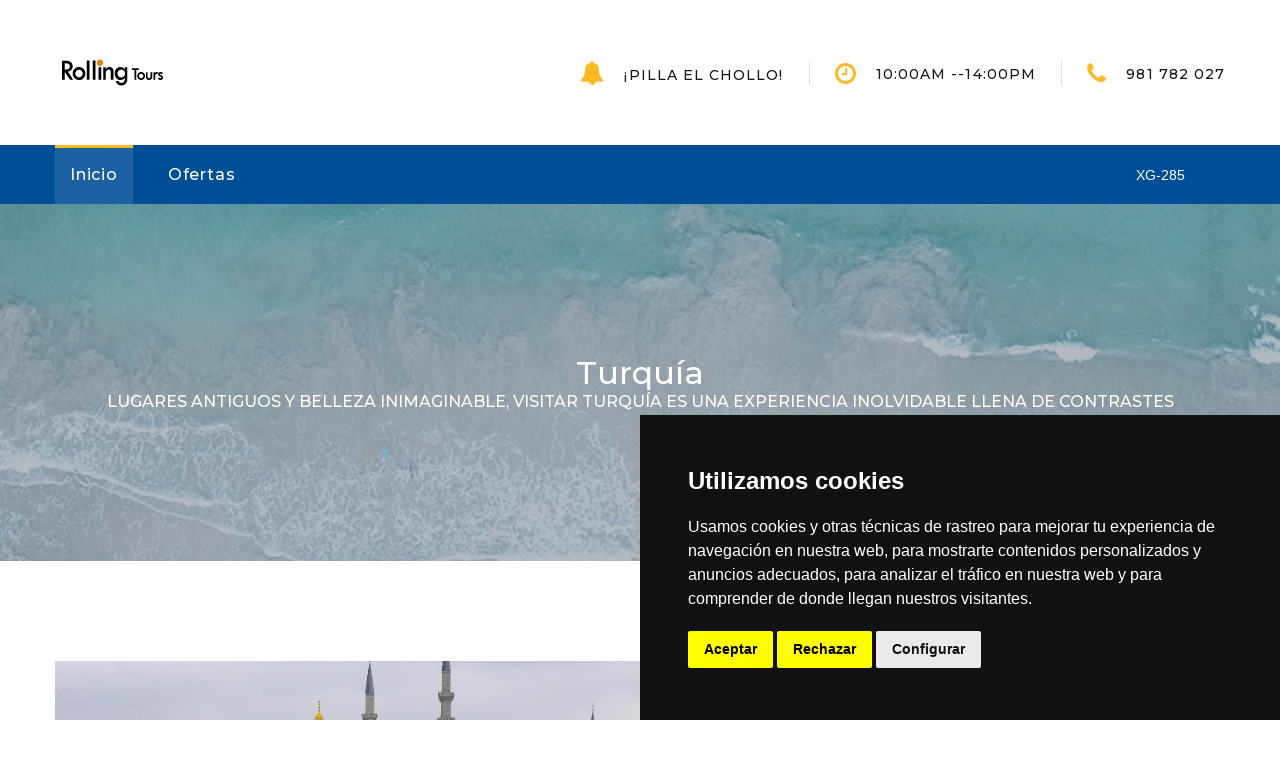

--- FILE ---
content_type: text/html; Charset=UTF-8
request_url: http://rollingtours.es/contenido.asp?idf=266733846&id=325561B52EA59C532E5BB991A13B2444
body_size: 11869
content:
<!DOCTYPE html>
<html class="wide wow-animation" lang="en">



<head>        
      

    <title>ROLLING TOURS</title>        
    <meta name="description" content="agencia de viajes">
    <meta name="keywords" content="viajes, ofertas, vuelos, cruceros, nieve, hoteles, coches de alquiler, billetes, playas, vacaciones, Caribe, lunas de miel">

    <meta name="format-detection" content="telephone=no">
    <meta name="viewport" content="width=device-width, height=device-height, initial-scale=1.0, maximum-scale=1.0, user-scalable=0">
    <meta http-equiv="X-UA-Compatible" content="IE=edge">
    <meta charset="utf-8">

	
                <link rel="icon" href="img/favicon.ico" type="image/x-icon">
            
    
    <!-- Stylesheets-->
    <link rel="stylesheet" type="text/css" href="//fonts.googleapis.com/css?family=Montserrat:400,500,600,700%7CPoppins:400%7CTeko:300,400">

    <link rel="stylesheet" href="css/fonts.css">
    <!--
    <link rel="stylesheet" type="text/css" href="css/style_naranja.css">
    -->
    <link rel="stylesheet" type="text/css" href="css/style_naranja.personaliza.css?replacecolor=ff7315">
    

    <!-- transaccional --> 
    <link rel="stylesheet" href="css/jquery-ui.css">
    <link rel="stylesheet" href="css/bootstrap.min.css">   
    

    <link rel="stylesheet" href="css/line-awesome.css">
    <link rel="stylesheet" href="css/jquery.fancybox.min.css">
    <link rel="stylesheet" href="css/daterangepicker.css">
    <link rel="stylesheet" href="css/flag-icon.min.css">
    <link rel="stylesheet" href="css/style_vuelos.css"> 

    <link rel="stylesheet" href="css/bootstrap-select.min.css">     
    <link rel="stylesheet" href="css/animated-headline.css">        

    <!--[if lt IE 10]>
    <div style="background: #212121; padding: 10px 0; box-shadow: 3px 3px 5px 0 rgba(0,0,0,.3); clear: both; text-align:center; position: relative; z-index:1;"><a href="http://windows.microsoft.com/en-US/internet-explorer/"><img src="images/ie8-panel/warning_bar_0000_us.jpg" border="0" height="42" width="820" alt="You are using an outdated browser. For a faster, safer browsing experience, upgrade for free today."></a></div>
    <script src="js/html5shiv.min.js"></script>
    <![endif]-->



<!-- Cookie Consent by TermsFeed (https://www.TermsFeed.com) -->
<script type="text/javascript" src="https://www.termsfeed.com/public/cookie-consent/4.0.0/cookie-consent.js" charset="UTF-8"></script>
<script type="text/javascript" charset="UTF-8">
document.addEventListener('DOMContentLoaded', function () {
cookieconsent.run({"notice_banner_type":"simple",
                   "consent_type":"express",
                   "palette":"dark",
                   "language":"es",
                   "page_load_consent_levels":["strictly-necessary"],
                   "notice_banner_reject_button_hide":false,
                   "preferences_center_close_button_hide":false,
                   "page_refresh_confirmation_buttons":false,
                   "website_name":""
                   ,"website_privacy_policy_url":"https://rollingtours.es/docs.asp?q=uso-de-cookies"                                      
                   ,onConsent: function() {
                    // Reescribe cookie_consent_level como cookie de sesión
                    const name = "cookie_consent_level=";
                    const parts = document.cookie.split('; ');
                    for (let i = 0; i < parts.length; i++) {
                        if (parts[i].indexOf(name) === 0) {
                        const val = parts[i].substring(name.length);
                        // Borra la persistente
                        document.cookie = "cookie_consent_level=; expires=Thu, 01 Jan 1970 00:00:00 GMT; path=/";
                        // Crea una cookie de sesión sin expiración
                        document.cookie = "cookie_consent_level=" + val + "; path=/; SameSite=Lax";
                        }
                    }
                    }
                                    
                   });
});
</script>
<style>.termsfeed-com---nb-simple {right: auto;   max-width: 100%;}</style>


<!--	<link rel="stylesheet" href="/css/font-awesome.min.css"> -->
        
   
<style>
    @media (min-width: 768px){ 
        .cta-box-wrap .list-marked-2 {
            margin-bottom: 30px;
    }}

    .nopadd-l-r {
        padding-left: 0;
        padding-right: 0;    
    }

    .rd-dropdown-item i {
        padding-right: 15px;
        font-size: 25px;
    }

</style>







<style>
  .input-box {
    text-align: left;
  }

  .hero-box:after {
      opacity: 0.2;
  }

  #fondo-transaccional {
    background-repeat: no-repeat;
    background-attachment: fixed; /* fixed */
    background-position: center;    
    background-size: cover;
    -webkit-transition: background 700ms ease-in 700ms;
    -moz-transition: background 700ms ease-in 700ms;
    -o-transition: background 700ms ease-in 700ms;
    transition: background 700ms ease-in 700ms;
}

.cta-box-wrap .list-marked-2 {
    border-radius: 20px;
}

.rd-navbar-corporate.rd-navbar-static .rd-navbar-main-outer {
    background: #004e96;
}


.theme-btn {
    background: #004e96;
    border: 1px solid #004e96;
}


.rd-navbar-corporate.rd-navbar-static .rd-nav-link::before {
    border-top: 3px solid #fcb921;
}

.rd-navbar-corporate-contacts .icon {
    color: #fcb921;
}

.ui-to-top{
    left: 12px;
}

</style>
        
        
      <title>ROLLING TOURS</title>
  
      <!-- SHARE SOCIAL MEDIA META TAGS -->      
        <!-- for Facebook -->          
        <meta property="og:title" content="Turquía" />
        <meta property="og:type" content="article" />
        <meta property="og:image" content="http://rollingtours.es/vimg/1/5000/galata-4115381_1920.jpg" />
        <meta property="og:url" content="http://rollingtours.es/contenido.asp?idf=266733846&id=325561B52EA59C532E5BB991A13B2444" />
        <meta property="og:description" content="LUGARES ANTIGUOS Y BELLEZA INIMAGINABLE, VISITAR TURQUÍA ES UNA EXPERIENCIA INOLVIDABLE LLENA DE CONTRASTES" />
        
        <!-- for Twitter -->          
        <meta name="twitter:card" content="summary" />
        <meta name="twitter:title" content="Turquía" />
        <meta name="twitter:description" content="LUGARES ANTIGUOS Y BELLEZA INIMAGINABLE, VISITAR TURQUÍA ES UNA EXPERIENCIA INOLVIDABLE LLENA DE CONTRASTES" />
        <meta name="twitter:image" content="http://rollingtours.es/vimg/1/5000/galata-4115381_1920.jpg" />
    <!-- SHARE SOCIAL MEDIA META TAGS -->	

  </head>



<body>
    
    <div class="preloader">
      <div class="preloader-body">
        <div class="cssload-container">
                <div style="border-radius:100px;background: #fff">
                <img style="border-radius: 40px;width:250px" src="images/wait8.gif">
                </div>        
                <div style="color:#fff; text-align: center">
                Cargando...
                </div>             
        </div>    
      </div>
    </div>
  
    
    <div class="page">
      <!-- Page Header-->
      
<style>
.rd-navbar-corporate-contacts .icon {
    color: #fcb921;
}
.button-default-outline-2.button-ujarak::before {
    background:#ff7315;
}
</style>


    <header class="section page-header">
        <!-- RD Navbar-->
        <div class="rd-navbar-wrap">
          <nav class="rd-navbar rd-navbar-corporate" data-layout="rd-navbar-fixed" data-sm-layout="rd-navbar-fixed" data-md-layout="rd-navbar-fixed" data-md-device-layout="rd-navbar-fixed" data-lg-layout="rd-navbar-static" data-lg-device-layout="rd-navbar-fixed" data-xl-layout="rd-navbar-static" data-xl-device-layout="rd-navbar-static" data-xxl-layout="rd-navbar-static" data-xxl-device-layout="rd-navbar-static" data-lg-stick-up-offset="46px" data-xl-stick-up-offset="46px" data-xxl-stick-up-offset="106px" data-lg-stick-up="true" data-xl-stick-up="true" data-xxl-stick-up="true">
            <div class="rd-navbar-collapse-toggle rd-navbar-fixed-element-1" data-rd-navbar-toggle=".rd-navbar-collapse"><span></span></div>
            <div class="rd-navbar-aside-outer">
              <div class="rd-navbar-aside">
                <!-- RD Navbar Panel-->
                <div class="rd-navbar-panel">
                  <!-- RD Navbar Toggle-->
                  <button class="rd-navbar-toggle" data-rd-navbar-toggle=".rd-navbar-nav-wrap"><span></span></button>
                  <!-- RD Navbar Brand-->
                  <div class="rd-navbar-brand">
                    <a class="brand" href="/">                                                            
                    
                      <img src="/img_grp/$1/Logotipos/Logos Agencias/logo115x115px%2Ejpg" alt="" width="188" height="19"/>

                    
                    </a>                  
                    </div>
                    
                </div>
                
               

                <div class="rd-navbar-aside-right rd-navbar-collapse">
                  <ul class="rd-navbar-corporate-contacts">
                    
                    
                    <li>
                      <div class="unit unit-spacing-xs">
                        <div class="unit-left"><span class="icon fa fa-bell"></span></div>
                        <div class="unit-body">
                          <p><a href="pillaelchollo.asp">¡Pilla el chollo!</a></p>
                        </div>
                      </div>
                    </li>
                    
                    <li>
                      <div class="unit unit-spacing-xs">
                        <div class="unit-left"><span class="icon fa fa-clock-o"></span></div>
                        <div class="unit-body">
                          <p>10:00AM --14:00PM</p>
                        </div>
                      </div>
                    </li>
                    
                    <li>
                      <div class="unit unit-spacing-xs">
                        <div class="unit-left"><span class="icon fa fa-phone"></span></div>
                        <div class="unit-body"><a class="link-phone" href="callto:981 782 027">981 782 027</a></div>
                      </div>
                    </li>
                  
                  </ul>
                  

                </div>
              </div>
            </div>
            
            

            <div class="rd-navbar-main-outer">
              <div class="rd-navbar-main">
                <div class="rd-navbar-nav-wrap">
                  <ul class="list-inline list-inline-md rd-navbar-corporate-list-social">
                            <li><span class="icon" style="font-size:14px">XG-285</span></li>
                    
                    
                            <li><a target="_blank" href="Http://www.facebook.com/pages/Rolling-Tours-Viajes/1450280628591176" class="icon socialicon-facebook-brands" ></a></li>
                    
                            <li><a target="_blank" href="https://twitter.com/rollingtoursv" class="icon socialicon-x-twitter-brands">
                            </a></li>
                    



                  </ul>
                  <!-- RD Navbar Nav-->
                  <ul class="rd-navbar-nav">
                   
                    <li class="rd-nav-item active"><a class="rd-nav-link" href="/">Inicio</a></li>
                  
          <li class="rd-nav-item"><a class="rd-nav-link" href="contenido_list.asp?oid=9010&titulo=Nuestra Selección">Ofertas</a></li>
          



                  </ul>
                </div>
              </div>
            </div>
          </nav>
        </div>
      </header>






     



      <!-- Breadcrumbs -->
      <section class="breadcrumbs-custom-inset nopadd-l-r">
        <div class="breadcrumbs-custom context-dark bg-overlay-46">
          <div class="container">
            <h2 class="breadcrumbs-custom-title">Turquía</h2>
            <h6 class="breadcrumbs-custom-title">LUGARES ANTIGUOS Y BELLEZA INIMAGINABLE, VISITAR TURQUÍA ES UNA EXPERIENCIA INOLVIDABLE LLENA DE CONTRASTES</h6>
            

            </div>
          <div class="box-position" style="background-image: url(images/breadcrumbs-bg.jpg);"></div>
        </div>
      </section>

      <!-- Single Project-->
      <section class="section section-sm section-first bg-default">
        <div class="container">
          <div class="row row-50 justify-content-center">
            <div class="col-md-6 col-lg-7">
             

             <div class="row row-30 row-lg-40" data-lightgallery="group">


                
                
                <div class="col-12">
                  <div class="oh-desktop">
                    <!-- Thumbnail Joan-->
                    <article class="thumbnail thumbnail-joan wow slideInRight"><a class="thumbnail-joan-figure" href="/vimg/1/5000/mosque-4996267_1920.jpg" data-lightgallery="item"><img src="/vimg/1/5000/mosque-4996267_1920.jpg" alt="" width="700" height="518"/></a>
                      <div class="thumbnail-joan-caption">
                        <h5 class="thumbnail-joan-title"></h5>
                      </div>
                    </article>
                  </div>
                </div>


                
                
                <div class="col-12">
                  <div class="oh-desktop">
                    <!-- Thumbnail Joan-->
                    <article class="thumbnail thumbnail-joan wow slideInRight"><a class="thumbnail-joan-figure" href="/vimg/1/5000/suleymaniye-2799842_1920.jpg" data-lightgallery="item"><img src="/vimg/1/5000/suleymaniye-2799842_1920.jpg" alt="" width="700" height="518"/></a>
                      <div class="thumbnail-joan-caption">
                        <h5 class="thumbnail-joan-title"></h5>
                      </div>
                    </article>
                  </div>
                </div>


                
                
                <div class="col-12">
                  <div class="oh-desktop">
                    <!-- Thumbnail Joan-->
                    <article class="thumbnail thumbnail-joan wow slideInRight"><a class="thumbnail-joan-figure" href="/vimg/1/5000/hagia-sophia-1932558_1920.jpg" data-lightgallery="item"><img src="/vimg/1/5000/hagia-sophia-1932558_1920.jpg" alt="" width="700" height="518"/></a>
                      <div class="thumbnail-joan-caption">
                        <h5 class="thumbnail-joan-title"></h5>
                      </div>
                    </article>
                  </div>
                </div>


                




              </div>



            </div>
            <div class="col-md-6 col-lg-5">
              <div class="single-project single-project-4">
                <div class="single-tour-title">
                  <h4 class="title-decoration-lines-bottom">Turquía<br class="d-none d-lg-block"><span></span></h4>
                  <h6 class="title-decoration-lines-bottom">LUGARES ANTIGUOS Y BELLEZA INIMAGINABLE, VISITAR TURQUÍA ES UNA EXPERIENCIA INOLVIDABLE LLENA DE CONTRASTES</h6>
                  
                </div>
                <div class="single-tour-price">
                  <div class="product-big-price-wrap"><span class="product-big-price"></span></div>
                </div>
                <p class="text-gray-500">

                <p style="text-align: justify;">Capadocia y sus rutas en globo un imprescindible, porque desde arriba la Capadocia es un mundo encantado, de chimeneas de hada y formaciones volc&aacute;nicas incre&iacute;bles, a ras de suelo la cosa incluso mejora, ya que estas rocas fueron excavadas para convertirse en casas, monasterios e iglesias rupestres que datan de los inicios del cristianismo.</p>
<p style="text-align: justify;">Estambul es una gran metr&oacute;poli de mezquitas y bazares. Una estancia en Estambul no est&aacute; completa sin una tradicional e inolvidable excursi&oacute;n en barco por el B&oacute;sforo, el estrecho que separa Europa y Asia. Sus orillas ofrecen una deliciosa mezcla de pasado y presente. &iexcl;Y sus atardeceres &eacute;picos!</p>

                </p>                



				

                <div class="divider divider-30"></div>


              <h4 class="text-spacing-50">Solicitar información</h4>
              <form id="formocontacto" class="rd-form rd-mailform" data-form-output="form-output-global" data-form-type="contact" method="post" action="">
                <INPUT type=hidden value="info@rollingtours.es" 		name="bbinet_mailfrom">
                <INPUT type=hidden value="ROLLING TOURS"   name="bbinet_mailfromname"> 
                <INPUT type=hidden value="1" 								  name="bbinet_idgrupo">             
                <INPUT type=hidden value="/" 							    name="bbinet_redirect"> 
                <INPUT type=hidden value="Contacto WEB" 			name="bbinet_subject"> 
                <INPUT type=hidden value=""                   name="bbinet_captcha_token" id="bbinet_captcha_token" class="bbinet_captcha_token">

                <input type=hidden value="Datos personales del cliente"		name="inet_separator2" >

                <div class="row row-14 gutters-14">
                  <div class="col-sm-6">
                    <div class="form-wrap">
                      <input class="form-input" id="contact-first-name" type="text" name="Nombre" data-constraints="@Required">
                      <label class="form-label" for="contact-first-name">Nombre</label>
                    </div>
                  </div>
                  <div class="col-sm-6">
                    <div class="form-wrap">
                      <input class="form-input" id="contact-last-name" type="text" name="Apellidos" data-constraints="@Required">
                      <label class="form-label" for="contact-last-name">Apellidos</label>
                    </div>
                  </div>
                  <div class="col-12">
                    <div class="form-wrap">
                      <input class="form-input" id="contact-email" type="email" name="email" data-constraints="@Email @Required">
                      <label class="form-label" for="contact-email">E-mail</label>
                    </div>
                  </div>
                  <div class="col-12">
                    <div class="form-wrap">
                      <label class="form-label" for="contact-message">Observaciones</label>
                      <textarea class="form-input" id="contact-message" name="Mensaje" data-constraints="@Required"></textarea>
                    </div>
                  </div>
                
                <input type=hidden value="Solicita información sobre:"		name="inet_separator1" >
                <input type=hidden value="<a href='http://rollingtours.es/contenido.asp?idf=266733846&id=325561B52EA59C532E5BB991A13B2444'><img src='http://rollingtours.es/vimg/1/5000/galata-4115381_1920.jpg' width='300px'></a>"	name="Imagen" >
                <input type=hidden value="<a href='http://rollingtours.es/contenido.asp?idf=266733846&id=325561B52EA59C532E5BB991A13B2444'>Turquía</a>"	name="Link" >

                  <div class="col-12">
                        <label class="checkbox-inline">
                          <input id="politicapriv" name="Politica de privacidad" value="Aceptada" type="checkbox" >He leído y acepto la <a href="docs.asp?q=politica-de-privacidad">Política de Privacidad</a>
                        </label>
                  </div>
                  
                  
                </div>
                <button name="bbinet_enviar" class="button button-primary button-pipaluk" onclick="sendform();" type="button">Enviar</button>
              </form>

                <div class="divider divider-30"></div>
                <div class="group-md group-middle justify-content-sm-start"><span class="social-title">Compartir</span>
                  <div>
                    <ul class="list-inline list-inline-sm social-list">
                      <li><a class="icon fa fa-facebook" href="https://www.facebook.com/sharer.php?u=http%3A%2F%2Frollingtours%2Ees%2Fcontenido%2Easp%3Fidf%3D266733846%26id%3D325561B52EA59C532E5BB991A13B2444" target="_blank"></a></li>
                      <li><a class="icon fa fa-twitter" href="https://twitter.com/intent/tweet?url=http%3A%2F%2Frollingtours%2Ees%2Fcontenido%2Easp%3Fidf%3D266733846%26id%3D325561B52EA59C532E5BB991A13B2444" target="_blank"></a></li>
                      
                    </ul>
                  </div>
                </div>
              </div>
            </div>
          </div>
        </div>
      </section>
      <!-- Project Links-->
      


      <!-- Page Footer-->
            <footer class="section footer-corporate context-dark">
        <div class="footer-corporate-inset">
          <div class="container">
            <div class="row row-40 justify-content-lg-between">
              <div class="col-sm-6 col-md-12 col-lg-3 col-xl-4">
                <div class="oh-desktop">
                  <div class="wow.disabled slideInRight" data-wow-delay="0s">
                    <h6 class="text-spacing-100 text-uppercase">Contáctanos</h6>
                

                    <ul class="footer-contacts d-inline-block d-sm-block">
                      <li>
                        <div class="unit">
                          <div class="unit-left"><span class="icon fa fa-phone"></span></div>
                          <div class="unit-body"><a class="link-phone" href="tel:#">981 782 027</a></div>
                        </div>
                      </li>
                      
                      
                      <li>
                        <div class="unit">
                          <div class="unit-left"><span class="icon fa fa-envelope"></span></div>
                          <div class="unit-body"><a class="link-aemail" href="mailto:info@rollingtours.es">info@rollingtours.es</a></div>
                        </div>
                      </li>
                                            

                      <li>
                        <div class="unit">
                          <div class="unit-left"><span class="icon fa fa-location-arrow"></span></div>
                          <div class="unit-body"><a class="link-location" href="#">
                            Mercado, 9 Bajo<br>
                            15630 Miño<br>
                            A Coruña<br>
                            España<br>
                          </a></div>
                        </div>
                      </li>
                    </ul>
                  </div>
                </div>
              </div>


              <div class="col-sm-6 col-md-5 col-lg-3 col-xl-4">
                <div class="oh-desktop">
                  <div class="wow.disabled slideInDown" data-wow-delay="0s">
                    <h6 class="text-spacing-100 text-uppercase">Quiénes somos</h6>
                    <!-- Post Minimal 2-->
                    <article class="post post-minimal-2">
                      <p class="post-minimal-2-title"><a href="docs.asp?q=quienes-somos">Conócenos pinchando aquí</a></p>
                    </article>
                    <!-- Post Minimal 2-->
                    <article class="post post-minimal-2">
                      <p class="post-minimal-2-title"><a href="docs.asp?q=quienes-somos">Descubre nuestras recomendaciones para hoteles, complejos turísticos, hostales, vacaciones, paquetes de viajes, y mucho más!</a></p>
                    </article>
                  </div>
                </div>
              </div>
              <div class="col-sm-11 col-md-7 col-lg-5 col-xl-4">
                <div class="oh-desktop">
                  <div class="wow.disabled slideInLeft" data-wow-delay="0s">
                    <h6 class="text-spacing-100 text-uppercase">Mi Agencia</h6>
                    <ul class="row-6 list-0 list-marked list-marked-md list-marked-secondary list-custom-2">
                      
                      <li><a href="docs.asp?q=aviso-legal">Aviso legal</a></li>
                      <li><a href="docs.asp?q=condiciones-de-uso">Condiciones de uso</a></li>
                      <li><a href="docs.asp?q=condiciones-gen">Condiciones Generales</a></li>
                      <li><a href="docs.asp?q=viajes-combinados">Ley de Viajes Combinados</a></li>
                      <li><a href="docs.asp?q=politica-de-privacidad">Política de privacidad</a></li>
                      <li><a href="docs.asp?q=uso-de-cookies">Uso de cookies</a></li>

                      <li>
<a href="/" onclick="
  document.cookie.split(';').forEach(c=>{
    if(c.trim().startsWith('cookie_consent_') || c.trim().startsWith('termsfeed')){
      document.cookie=c.split('=')[0].trim()+'=;expires=Thu, 01 Jan 1970 00:00:00 GMT;path=/';
    }
  });
  
  cookieconsent.run();

  return false;
">Cambiar preferencias de cookies</a>

                      </li>
                      
                      <li><a href="https://consumo.xunta.gal/sites/default/files/public/documentos/1615984642_hoja_de_reclamacion_2020_marzo.pdf" target="_blank">Folla de Reclamación</a></li>
                      
                      <li><a href="https://www.agenciasairmet.com/loginAirmet.asp" target="_blank">Area privada</a>  </li>
                      
                      <li><a style="color:#ff7315;" href="contacto.asp"><b>Contacto</b></a></li>
                    </ul>
                    
                  </div>
                </div>
              </div>
            </div>



    

          </div>
        </div>
        <div class="footer-corporate-bottom-panel">
          <div class="container">
            <div class="row justfy-content-xl-space-berween row-10 align-items-md-center2">
              <div class="col-sm-6 col-md-4 text-sm-right text-md-center">
                <div>
                  <ul class="list-inline list-inline-sm footer-social-list-2">


                    
                            <li><a target="_blank" href="Http://www.facebook.com/pages/Rolling-Tours-Viajes/1450280628591176" class="icon socialicon-facebook-brands" ></a></li>
                    
                            <li><a target="_blank" href="https://twitter.com/rollingtoursv" class="icon socialicon-x-twitter-brands">
                            </a></li>
                    



                  </ul>
                </div>
              </div>
              <div class="col-sm-6 col-md-4 order-sm-first">
                <!-- Rights-->
                <p class="rights"><span>&copy;&nbsp;</span><span class="copyright-year"></span> <span></span>. Todos los derechos reservados<span>.</span>
                </p>
              </div>
              <div class="col-sm-6 col-md-4 text-md-right">
                <p class="rights"><a href="docs.asp?q=aviso-legal">Aviso legal</a></p>
              </div>
            </div>
          </div>
        </div>
      </footer>

	<script src="js/sweetalert2.all.min.js"></script>
  <script>
	// ----------------------------------------------------------------------------------------------------------------------------------
		function sendformnews(){
	// ----------------------------------------------------------------------------------------------------------------------------------
		var emailReg = /^([\w-\.]+@([\w-]+\.)+[\w-]{2,4})?$/;
			var datoskeys = {};				

console.log($('#news_email').val());
console.log($('#news_politica_privacidad').attr('checked'));

      if ($('#news_email').val()=='')                         { aalert("Atención", "Debe introducir el campo Email",  			 "Continuar", "warning" ,"" );  return false; }
			if(!emailReg.test($('#news_email').val() ))             { aalert("Atención", "Debe introducir un Email valido",  			 "Continuar", "warning" ,"" );  return false; }
  		if ( !$('#news_politica_privacidad').prop('checked') )    { aalert("Atención", "Debe aceptar la política de privacidad", "Continuar", "warning" ,"" );  return false; }


			$("#formnewsletter :input").each(function(){      datoskeys[ $( this ).prop('name') ] = $( this ).val();     });
			
			$.ajax({
			type: "POST",
			url: '//intranet.grupoairmet.com/ajax_inscripcion.asp?ms=1&tipo=&xml=true',
			data: datoskeys,
			success: function(data) { 
                console.log (data);
                if (data=='REPETIDO') { aalert("Email repetido", "Esta cuenta de correo ya esta añadida en nuestra agencia<br>", "Continuar", "success" ,"" ); $('.frmcampos').val('');} 
                if (data=='OK' || data== 'OK-EMAIL')       { aalert("Verificación de correo", "Te hemos enviado un mail de verificación, confirmalo para completar la inscripción!<br><br>Gracias!", "Continuar", "success" ,"" ); $('.frmcampos').val('');} 
                },
			dataType: 'html'
			});
	}

	// ----------------------------------------------------------------------------------------------------------------------------------
	function aalert ( titulo, mensaje , confirbuton , typealert , success  ) {
	// ----------------------------------------------------------------------------------------------------------------------------------
			swal.fire({   
				title: titulo,   
				html: mensaje,   
				type: typealert ,   
				showCancelButton: false,   
				confirmButtonColor: "#DD6B55",   
				confirmButtonText: confirbuton ,   
				closeOnConfirm: true 
			}).then(function(result) {
				if (result.value) {
					eval(success);
				}
			}); 

	}  
</script>
      


    </div>
    <!-- Global Mailform Output-->
    <div class="snackbars" id="form-output-global"></div>
    <!-- Javascript-->
        <script src="js/jquery.3.6.0.min.js"></script>
    <script src="js/jquery.migrate.min.js"></script>
    <script src="js/jquery-ui.1.13.1.min.js"></script>

    <script src="js/core.dev.min.js"></script>
    <script src="js/script.js"></script>    


    <script src="js/popper.min.js"></script>
    <script src="js/bootstrap.4.4.1.min.js"></script>
    <script src="js/bootstrap-autocomplete.min.js"></script>
    

    <script src="js/moment.min.js"></script>
    <script src="js/daterangepicker.js"></script>

    
    <script src="js/bootstrap-select.min.js"></script>    



    <script>        
        
        var chatbox_token     = '[base64]';    
        var chatbox_username = 'web';
    </script>        

    <script>
    window.addEventListener('message', function(event) {
        if (event.data === 'scrollToTop') {
            window.scrollTo({ top: 0, behavior: 'smooth' });
        }
    });
    </script>


        <script src="/js/socket.io.min.js"></script>
        <link rel="stylesheet" href="https://www.develart.com/inc_chat_box.css">        
        <script src="https://www.develart.com/inc_chat_box.js"></script>
        <div id="divchatBoxoverlay"></div>
        <div id="divchatBoxButton">
            <button onclick="chatboox_callagency()" type="button" class="chatBoxbutton"><svg width="1em" height="1em" viewBox="0 0 40 40" fill="none" class="chatBoxbuttonicon"><path d="M37.4 30.7c-.1-.5 0-.9.2-1.4 1.5-2.8 2.3-6 2.3-9.4C40 9 31 0 20 0 9 0 0 9 0 20s9 20 20 20c3.3 0 6.5-.9 9.4-2.3.4-.2.9-.3 1.4-.2l6.8 1.3c.7.1 1.3-.5 1.2-1.2l-1.4-6.9zM21 29h-8c-1.1 0-2-.9-2-2s.9-2 2-2h8c1.1 0 2 .9 2 2s-.9 2-2 2zm6-7H13c-1.1 0-2-.9-2-2s.9-2 2-2h14c1.1 0 2 .9 2 2s-.9 2-2 2zm0-7H13c-1.1 0-2-.9-2-2s.9-2 2-2h14c1.1 0 2 .9 2 2s-.9 2-2 2z" fill="currentColor"></path></svg></button>
        </div>	
        <div id="chatBoxMain">

	<script type="text/javascript">
    function sendform(){
        var emailReg = /^([\w-\.]+@([\w-]+\.)+[\w-]{2,4})?$/;
        var datoskeys = {};
        
        if ($('#contact-first-name').val()=='') 				  { alert('Debe introducir el campo Nombre'); return false; }
        if ($('#contact-email').val()=='') 				        { alert('Debe introducir el campo Email'); return false; }
        if(!emailReg.test($('#contact-email').val() )) 	  { alert('Debe introducir un Email valido'); return false; }
        if ($('#politicapriv').prop("checked") == false)  { alert('Debe aceptar la politica de privadidad'); return false; }
        
        show_popup_captcha( sendform_finish );  

    }
    
    
    
    function sendform_finish(){
        var datoskeys = {};
        $("#formocontacto :input").each(function(){      datoskeys[ $( this ).attr('name') ] = $( this ).val();     });
        
        $.ajax({
          type     : "POST",
          url      : '/sendform_irt.asp?noredirect=true&nopush=true&subdominioid=14554',
          data     : datoskeys,
          success  : function(data) { 
                        alert('El formulario ha sido enviado correctamente, Nos pondremos en contacto lo antes posible.','Solicitud de oferta'); 
                        $('#formocontacto')[0].reset(); 
                     },
          error    : function(xhr, status, error) {
                        alert('Ha ocurrido un error: ' + error);
                     },
          dataType : 'html'
        });
    }


    </script>	

        <div id="popup-captcha" class="modal fade" role="dialog">
        <div class="modal-dialog">
            <div class="modal-content">
                
                <div class="modal-body">
                   <!--  <button type="button" class="close" data-dismiss="modal">&times;</button> -->
                    
                    <div class="">

                        <div class="form-group">
                          <label class="col-md-12">Escribe el texto de la imagen:
                             <br>
                            <small style="font-weight: 400;cursor:pointer" onclick="show_popup_captcha();"><i class="fa fa-refresh"></i> Recargar</small>
                            <div id="errcaptcha" style="display:none;color:red">Error vuelva a intentarlo</div>
                          </label>
                          <div class="form col-md-12">
                              <div style="padding-bottom:10px">
                                <div class="input-group formoferta" style="width:100%;">
                                  <input type="text" class="form-control" placeholder="Texto" id="txtcaptcha" autocomplete="off">                                
                                  <input type="hidden" class="form-control" placeholder="Texto" id="tokencaptcha">    
                                </div>
                              </div>
                              <img style="width:100%;padding-bottom:10px" id="imgcaptcha" src="" alt="captcha image" />
                              <button type="button" id="btn_test_popup_captcha" onclick="test_popup_captcha();"  class="button button-primary button-pipaluk">Continuar</button>                          
                          </div>
                        </div>

                    </div><!-- end row -->
                    
                </div><!-- end modal-bpdy -->
            </div><!-- end modal-content -->
        </div><!-- end modal-dialog -->
    </div><!-- end popup-ad -->

<script>

    function show_popup_captcha () {        
        $.ajax({
            type: "POST",
            url: '/captcha/gecaptcha.asp?f=getcaptcha',
            dataType: "json",
            crossDomain: true,            
            success: function(json) { 
                $('#txtcaptcha').val("");
                $('#tokencaptcha').val(json.token );
                $('#popup-captcha').modal('show');
                $('#imgcaptcha').attr("src","/captcha/geCaptcha.asp?token=" + json.token );                
            }
        });
    }

    function test_popup_captcha () {
        $.ajax({
            type: "POST",
            url: '/captcha/gecaptcha.asp?f=testcaptcha&captcha=' + $('#txtcaptcha').val() + '&token=' +  $('#tokencaptcha').val() ,
            dataType: "json",
            crossDomain: true,            
            success: function(json) { 
                if (json.status!='ok'){
                    $("#errcaptcha").show();
                    show_popup_captcha ();
                } else {
                    $('#popup-captcha').modal('hide');
                    $('.bbinet_captcha_token').val(json.key);
                    sendform_finish();
                }
            }
        });
    }
</script>    

  </body>
</html>

--- FILE ---
content_type: text/css
request_url: http://rollingtours.es/css/style_naranja.personaliza.css?replacecolor=ff7315
body_size: 103554
content:
@charset "UTF-8";
/*
* Trunk version 2.0.0
*/
/*
*
* Contexts
*/
a:focus,
button:focus {
	outline: none !important;
}

button::-moz-focus-inner {
	border: 0;
}

*:focus {
	outline: none;
}

blockquote {
	padding: 0;
	margin: 0;
}

input,
button,
select,
textarea {
	outline: none;
}

label {
	margin-bottom: 0;
}

p {
	margin: 0;
}

ul,
ol {
	list-style: none;
	padding: 0;
	margin: 0;
}

ul li,
ol li {
	display: block;
}

dl {
	margin: 0;
}

dt,
dd {
	line-height: inherit;
}

dt {
	font-weight: inherit;
}

dd {
	margin-bottom: 0;
}

cite {
	font-style: normal;
}

form {
	margin-bottom: 0;
}

blockquote {
	padding-left: 0;
	border-left: 0;
}

address {
	margin-top: 0;
	margin-bottom: 0;
}

figure {
	margin-bottom: 0;
}

html p a:hover {
	text-decoration: none;
}

/*
*
* Typography
*/
body {
	font-family: "Montserrat", sans-serif, Arial, sans-serif;
	font-size: 14px;
	line-height: 1.71429;
	font-weight: 400;
	letter-spacing: normal;
	color: #151515;
	background-color: #ffffff;
	-webkit-text-size-adjust: none;
	-webkit-font-smoothing: subpixel-antialiased;
}

h1, h2, h3, h4, h5, h6, [class*='heading-'] {
	margin-top: 0;
	margin-bottom: 0;
	font-weight: 600;
	font-family: "Montserrat", sans-serif, Arial, sans-serif;
	letter-spacing: normal;
	color: #151515;
}

h1 a, h2 a, h3 a, h4 a, h5 a, h6 a, [class*='heading-'] a {
	color: inherit;
}

h1 a:hover, h2 a:hover, h3 a:hover, h4 a:hover, h5 a:hover, h6 a:hover, [class*='heading-'] a:hover {
	 color: #ff7315; 
	/* color: #ff7315; */
}

h1,
.heading-1 {
	font-size: 40px;
	line-height: 0.88;
	font-weight: 400;
	letter-spacing: .075em;
}

@media (min-width: 768px) {
	h1,
	.heading-1 {
		font-size: 46px;
	}
}

@media (min-width: 992px) {
	h1,
	.heading-1 {
		font-size: 54px;
	}
}

@media (min-width: 1200px) {
	h1,
	.heading-1 {
		font-size: 64px;
		line-height: 1.2;
	}
}

h2,
.heading-2 {
	font-size: 32px;
	line-height: 1.2;
}

@media (min-width: 768px) {
	h2,
	.heading-2 {
		font-size: 36px;
	}
}

@media (min-width: 992px) {
	h2,
	.heading-2 {
		font-size: 40px;
	}
}

@media (min-width: 1200px) {
	h2,
	.heading-2 {
		font-size: 48px;
		line-height: 1.2;
	}
}

h3,
.heading-3 {
	font-size: 28px;
	line-height: 1.2;
}

@media (min-width: 768px) {
	h3,
	.heading-3 {
		font-size: 30px;
	}
}

@media (min-width: 992px) {
	h3,
	.heading-3 {
		font-size: 36px;
		line-height: 1.2;
	}
}

h4,
.heading-4 {
	font-size: 20px;
	line-height: 1.2;
}

@media (min-width: 768px) {
	h4,
	.heading-4 {
		font-size: 24px;
		line-height: 1.2;
	}
}

h5,
.heading-5 {
	font-size: 21px;
	line-height: 1.2;
	font-weight: 500;
}

h6,
.heading-6 {
	font-size: 18px;
	line-height: 1.2;
	font-weight: 500;
}

small,
.small {
	display: block;
	font-size: 12px;
	line-height: 1.5;
}

mark,
.mark {
	padding: 2px 4px;
	color: #ffffff;
	background: #151515;
}

.big {
	font-size: 18px;
	line-height: 1.55556;
}

.lead {
	font-size: 24px;
	line-height: 34px;
	font-weight: 300;
}

code {
	padding: 10px 5px;
	border-radius: 0.2rem;
	font-size: 90%;
	color: #111111;
	background: #f2f2f2;
}

p [data-toggle='tooltip'] {
	color: #b7b7b7;
}

p [style*='max-width'] {
	display: inline-block;
}

/*
*
* Brand
*/
.brand {
	display: inline-block;
}

.brand .brand-logo-light {
	display: none;
}

.brand .brand-logo-dark {
	display: block;
}

/*
*
* Links
*/
a {
	transition: all 0.3s ease-in-out;
}

a, a:focus, a:active, a:hover {
	text-decoration: none;
}

a, a:focus, a:active {
	color: #ff7315;
}

a:hover {
	color: #016760;
}

a[href*='tel'], a[href*='mailto'] {
	white-space: nowrap;
}

.link-hover {
	color: #016760;
}

.link-press {
	color: #016760;
}

.privacy-link {
	display: inline-block;
}

* + .privacy-link {
	margin-top: 40px;
}

.link-classic {
	display: inline-block;
	font-size: 18px;
	line-height: 1.334;
	letter-spacing: normal;
	text-transform: uppercase;
	font-family: "Montserrat", sans-serif, Arial, sans-serif;
}

.link-classic, .link-classic:focus, .link-classic:active {
	color: rgba(21, 21, 21, 0.4);
}

.link-classic:hover {
	color: #151515;
}

.link-classic span {
	display: inline-flex;
	vertical-align: middle;
	align-items: center;
	justify-content: space-between;
	margin: 0 0 3px 10px;
	line-height: 24px;
	width: 25px;
	opacity: .13;
	transition: all .3s ease;
}

.link-classic span::before, .link-classic span::after {
	display: inline-block;
	vertical-align: middle;
	content: '';
	transition: inherit;
}

.link-classic span::before {
	height: 2px;
	flex-grow: 1;
	background-color: #151515;
}

.link-classic span::after {
	width: 0;
	height: 0;
	margin-left: 3px;
	border-style: solid;
	border-width: 3px 0 3px 6px;
	border-color: transparent transparent transparent #151515;
}

.link-classic:hover span {
	width: 40px;
	opacity: 1;
}

* + .link-classic {
	margin-top: 30px;
}

@media (min-width: 768px) {
	* + .link-classic {
		margin-top: 40px;
	}
}

@media (min-width: 992px) {
	.container + .link-classic {
		margin-top: 56px;
	}
}

.gallery-title,
.link-instafeed-3 {
	display: inline-block;
	min-width: 210px;
	padding: 8px 40px 10px;
	font-weight: 400;
	letter-spacing: .05em;
	background: #ffffff;
}

.gallery-title a, .gallery-title a:focus, .gallery-title a:active,
.link-instafeed-3 a,
.link-instafeed-3 a:focus,
.link-instafeed-3 a:active {
	/* color: #ff8432; */
	 color: #ff8432;
}

.gallery-title a:hover,
.link-instafeed-3 a:hover {
	color: #ff7315;
}

.gallery-title {
	font-weight: 500;
	font-size: 14px;
}

.gallery-title a {
	color: #ff7315;
	text-transform: uppercase;
	display: inline-block;
	margin-left: 6px;
	font-weight: 500;
}

.gallery-title a:hover {
	color: #ff8432;
}

/*
*
* Blocks
*/
.block-center, .block-sm, .block-lg {
	margin-left: auto;
	margin-right: auto;
}

.block-sm {
	max-width: 560px;
}

.block-lg {
	max-width: 768px;
}

.block-center {
	padding: 10px;
}

.block-center:hover .block-center-header {
	background-color: #ff7315;
}

.block-center-title {
	background-color: #ffffff;
}

@media (max-width: 1599px) {
	.block-center {
		padding: 20px;
	}
	.block-center:hover .block-center-header {
		background-color: #ffffff;
	}
	.block-center-header {
		background-color: #ff7315;
	}
}

/*
*
* Boxes
*/
.box-icon-creative {
	text-align: left;
	max-width: 270px;
	margin-left: auto;
	margin-right: auto;
}

.box-icon-creative-2 .box-icon-creative-icon {
	color: #ff8432;
}

.box-icon-creative-2 .box-icon-creative-title a:hover {
	color: #ff8432;
}

.box-icon-creative-count {
	position: relative;
	left: 0;
	font-size: 80px;
	line-height: 1;
	font-weight: 300;
	letter-spacing: .025em;
	color: #f2f2f2;
	font-family: "Montserrat", sans-serif, Arial, sans-serif;
	transition: all .2s ease;
}

@media (min-width: 1200px) {
	.box-icon-creative-count {
		line-height: 0.675;
	}
}

.box-icon-creative-header > * {
	display: inline-block;
	vertical-align: bottom;
}

@media (min-width: 576px) {
	.box-icon-creative-header {
		margin: 0 5px;
	}
}

@media (min-width: 768px) {
	.box-icon-creative-header {
		margin: 0;
	}
}

.box-icon-creative-icon {
	position: relative;
	text-align: center;
	width: 64px;
	height: 64px;
	font-size: 36px;
	line-height: 64px;
	color: #ff7315;
}

.box-icon-creative-icon::after {
	position: absolute;
	content: '';
	top: 0;
	right: 0;
	bottom: 0;
	left: 0;
	border: 2px solid #151515;
	transition: all .3s ease;
}

.box-icon-creative-decor {
	position: relative;
	height: 43px;
	width: 54px;
	margin: 0 12px;
	border-top: 2px solid #151515;
	transition: all .2s ease;
}

.box-icon-creative-decor::before {
	position: absolute;
	content: '';
	top: 0;
	right: 0;
	height: 50%;
	width: 2px;
	background: #151515;
	transition: all .2s ease;
}

.box-icon-creative-title {
	font-weight: 400;
}

.box-icon-creative-title a, .box-icon-creative-title a:focus, .box-icon-creative-title a:active {
	color: inherit;
}

.box-icon-creative-title a:hover {
	color: #ff7315;
}

.box-icon-creative-text {
	letter-spacing: .025em;
	color: #9b9b9b;
}

@media (min-width: 992px) {
	.desktop .box-icon-creative:hover .box-icon-creative-icon::after {
		border-color: #ff7315;
		transform: rotate(32deg);
	}
	.desktop .box-icon-creative:hover .box-icon-creative-decor {
		border-color: #ff7315;
	}
	.desktop .box-icon-creative:hover .box-icon-creative-decor:before {
		height: 100%;
		background: #ff7315;
	}
	.desktop .box-icon-creative:hover .box-icon-creative-count {
		left: 4px;
		color: #ff7315;
	}
	.desktop .box-icon-creative-2:hover .box-icon-creative-icon::after {
		border-color: #ff8432;
	}
	.desktop .box-icon-creative-2:hover .box-icon-creative-decor {
		border-color: #ff8432;
	}
	.desktop .box-icon-creative-2:hover .box-icon-creative-decor:before {
		background: #ff8432;
	}
	.desktop .box-icon-creative-2:hover .box-icon-creative-count {
		color: #ff8432;
	}
}

* + .box-icon-creative-title {
	margin-top: 16px;
}

* + .box-icon-creative-text {
	margin-top: 10px;
}

@media (min-width: 1200px) {
	.box-icon-creative-text {
		max-width: 94%;
	}
}

.box-icon-modern {
	text-align: center;
	max-width: 370px;
	min-height: 100%;
	margin-left: auto;
	margin-right: auto;
	padding: 66px 15px 50px;
	background: #ffffff;
	box-shadow: 0 0 13px -4px rgba(0, 0, 0, 0.17);
	transition: all .3s ease;
}

.box-icon-modern-2 {
	padding-top: 42px;
	padding-bottom: 35px;
}

.box-icon-modern-2 .box-icon-modern-decor {
	margin-top: 18px;
	margin-bottom: 15px;
}

.box-icon-modern-2 .box-icon-modern-text {
	letter-spacing: .025em;
}

.box-icon-modern-2 * + .box-icon-modern-title {
	margin-top: 18px;
}

.box-icon-modern-3 {
	padding-top: 46px;
	padding-bottom: 30px;
}

.box-icon-modern-3 .box-icon-modern-decor {
	margin-top: 18px;
	margin-bottom: 15px;
}

.box-icon-modern-3 .box-icon-modern-text {
	letter-spacing: .025em;
}

.box-icon-modern-3 * + .box-icon-modern-title {
	margin-top: 28px;
}

.box-icon-modern-custom {
	display: flex;
	justify-content: center;
	align-items: center;
	min-height: 100%;
	padding-top: 36px;
	padding-bottom: 38px;
}

.box-icon-modern-icon {
	position: relative;
	font-size: 47px;
	line-height: 1;
	color: inherit;
	z-index: 1;
}

.box-icon-modern-icon::after {
	position: absolute;
	content: '';
	left: 50%;
	bottom: 9px;
	width: 0;
	height: 0;
	border-style: solid;
	border-width: 0 34.5px 60px 34.5px;
	border-color: transparent transparent #ff7315 transparent;
	transform: translate3d(-50%, 0, 0) rotate(15deg);
	transform-origin: 50% 80%;
	transition: all .3s ease;
	z-index: -1;
}

.box-icon-modern-title a, .box-icon-modern-title a:focus, .box-icon-modern-title a:active {
	color: inherit;
}

.box-icon-modern-title a:hover {
	color: #ff7315;
}

.box-icon-modern-big-title {
	line-height: 1.04;
}

.box-icon-modern-decor {
	position: relative;
	max-width: 126px;
	width: 100px;
	height: 2px;
	margin: 20px auto 22px;
}

.box-icon-modern-decor::before {
	position: absolute;
	content: '';
	height: 100%;
	left: 15px;
	right: 15px;
	background: #d7d7d7;
	transition: all .3s ease;
}

.box-icon-modern-decor::after {
	position: absolute;
	content: '';
	height: 100%;
	left: 50%;
	right: 50%;
	background: #ff7315;
	transition: all .3s ease;
}

.box-icon-modern-text {
	max-width: 320px;
	margin-left: auto;
	margin-right: auto;
}

* + .box-icon-modern-title {
	margin-top: 16px;
}

.box-icon-modern-decor + .button {
	margin-top: 8px;
}

.box-icon-modern-decor + .box-icon-modern-text {
	margin-top: 0;
}

@media (min-width: 992px) {
	.desktop .box-icon-modern:hover {
		box-shadow: 0 0 10px 0 rgba(0, 0, 0, 0.17);
	}
	.desktop .box-icon-modern:hover .box-icon-modern-icon:after {
		transform: translate3d(-50%, 0, 0) rotate(0deg);
	}
	.desktop .box-icon-modern:hover .box-icon-modern-title {
		letter-spacing: .1em;
	}
	.desktop .box-icon-modern:hover .box-icon-modern-decor::before {
		left: 50%;
		right: 50%;
		transition-duration: .2s;
	}
	.desktop .box-icon-modern:hover .box-icon-modern-decor::after {
		left: 0;
		right: 0;
	}
}

@media (min-width: 1200px) {
	.box-icon-modern-3 {
		padding: 66px 30px 50px;
	}
}

.ie-edge .box-icon-modern-custom,
.ie-10 .box-icon-modern-custom,
.ie-11 .box-icon-modern-custom {
	height: 100%;
}

.box-icon-classic {
	position: relative;
	display: flex;
	flex-direction: row;
	align-items: center;
	justify-content: center;
	padding: 30px 18px;
	min-height: 100%;
	background: #ffffff;
	transition: all .2s ease;
	z-index: 1;
}

.box-icon-classic::before {
	position: absolute;
	content: '';
	top: 0;
	right: 0;
	bottom: 0;
	left: 0;
	border: 8px solid #f4f4f4;
	transition: all .2s ease;
	z-index: -1;
}

.box-icon-classic-2 .box-icon-classic-icon {
	color: #ff8432;
}

.box-icon-classic-3::before {
	top: 8px;
	right: 8px;
	bottom: 8px;
	left: 8px;
	border: 1px solid #e1e1e1;
}

.box-icon-classic-3 .box-icon-classic-icon {
	color: #151515;
}

.box-icon-classic-icon {
	font-size: 36px;
	line-height: 1;
	color: #ff7315;
	transition: all .2s ease-in-out;
}

.box-icon-classic-title {
	font-weight: 500;
}

.box-icon-classic-title a, .box-icon-classic-title a:focus, .box-icon-classic-title a:active {
	color: inherit;
}

.box-icon-classic-title a:hover {
	color: #ff7315;
}

.box-icon-classic-text {
	color: #9b9b9b;
}

@media (min-width: 992px) {
	.desktop .box-icon-classic:hover {
		transition-delay: .1s;
		box-shadow: 0 0 10px 0 rgba(0, 0, 0, 0.17);
	}
	.desktop .box-icon-classic:hover::before {
		border-width: 0;
	}
	.desktop .box-icon-classic-3:hover {
		transition-delay: 0s;
	}
	.desktop .box-icon-classic-3:hover::before {
		border-width: 1px;
		top: 15px;
		right: 15px;
		bottom: 15px;
		left: 15px;
	}
	.desktop .box-icon-classic-3:hover .box-icon-classic-icon {
		color: #ff8432;
	}
}

* + .box-icon-classic-text {
	margin-top: 10px;
}

@media (min-width: 768px) {
	.box-icon-classic {
		padding-top: 54px;
		padding-bottom: 54px;
	}
}

.ie-edge .box-icon-classic,
.ie-10 .box-icon-classic,
.ie-11 .box-icon-classic {
	height: 100%;
}

.box-icon-leah {
	position: relative;
	text-align: left;
	padding: 20px 20px 30px;
	min-height: 100%;
	background: #f7f7f7;
	transition: all .3s ease-in-out;
}

.box-icon-leah-2 {
	background: #ffffff;
}

.box-icon-leah-2 .box-icon-leah-count {
	color: #9b9b9b;
}

.box-icon-leah-2 .box-icon-leah-count::after {
	background: #f7f7f7;
}

.box-icon-leah-icon {
	font-size: 42px;
	line-height: 1;
	color: #ff7315;
}

.box-icon-leah-title {
	font-weight: 400;
}

.box-icon-leah-count {
	position: absolute;
	text-align: center;
	top: 0;
	right: 0;
	padding: 6px 3px 0 7px;
	min-width: 45px;
	font-size: 36px;
	line-height: 1;
	font-weight: 400;
	letter-spacing: .05em;
	font-family: "Montserrat", sans-serif, Arial, sans-serif;
	text-transform: uppercase;
	color: #ff8432;
	transition: inherit;
	z-index: 1;
}

.box-icon-leah-count::before {
	display: inline-block;
	transition: transform .3s ease;
}

.box-icon-leah-count::after {
	position: absolute;
	content: '';
	top: -10px;
	right: -10px;
	bottom: 0;
	left: 0;
	background: #ffffff;
	pointer-events: none;
	z-index: -1;
}

.box-icon-leah-text {
	color: #9b9b9b;
}

* + .box-icon-leah-title {
	margin-top: 16px;
}

* + .box-icon-leah-text {
	margin-top: 10px;
}

@media (min-width: 992px) {
	.desktop .box-icon-leah:hover {
		box-shadow: 0 0 12px 0 rgba(0, 0, 0, 0.1);
	}
	.desktop .box-icon-leah:hover .box-icon-leah-count::before {
		transform: translate3d(0, -10px, 0);
	}
	.desktop .box-icon-leah-2:hover .box-icon-leah-count {
		color: #ff8432;
	}
}

@media (min-width: 1200px) {
	.box-icon-leah {
		padding-left: 30px;
		padding-right: 30px;
	}
}

.box-comment {
	text-align: left;
	padding-bottom: 45px;
	border-bottom: 1px solid #dddddd;
}

.box-comment .box-comment-time,
.box-comment .box-rating {
	margin-top: 4px;
}

.box-comment > .box-comment {
	margin-top: 30px;
	padding-top: 45px;
	padding-bottom: 0;
	border-bottom: none;
	border-top: 1px solid #dddddd;
}

.box-comment + .box-comment {
	margin-top: 45px;
}

.box-comment-figure {
	display: inline-block;
}

.box-comment-figure img {
	max-width: 119px;
}

.box-comment-author {
	font-size: 18px;
	font-weight: 500;
}

.box-comment-author a, .box-comment-author a:focus, .box-comment-author a:active {
	color: inherit;
}

.box-comment-author a:hover {
	color: #ff7315;
}

.box-comment-reply {
	position: relative;
	top: 2px;
	font-size: 16px;
	font-weight: 500;
	letter-spacing: .1em;
	text-transform: uppercase;
	font-family: "Montserrat", sans-serif, Arial, sans-serif;
}

.box-comment-reply::before {
	content: '|';
	color: #dddddd;
	padding-right: 13px;
}

.box-comment-reply a, .box-comment-reply a:focus, .box-comment-reply a:active {
	color: #ff7315;
}

.box-comment-reply a:hover {
	color: #ff8432;
}

.box-comment-time {
	font-size: 16px;
	line-height: 1;
	font-weight: 500;
	letter-spacing: .1em;
	text-transform: uppercase;
	font-family: "Montserrat", sans-serif, Arial, sans-serif;
	color: #9b9b9b;
}

@media (min-width: 768px) {
	.box-comment > .box-comment {
		margin-left: 145px;
	}
}

* + .box-comment {
	margin-top: 30px;
}

.box-comment + h5 {
	margin-top: 46px;
}

.box-contacts {
	text-align: center;
	display: flex;
	align-items: center;
	justify-content: center;
	min-height: 310px;
	box-shadow: 0 0 10px 0 rgba(0, 0, 0, 0.17);
	transition: all .3s ease;
}

.box-contacts-body {
	max-width: 250px;
}

.box-contacts-icon {
	font-size: 60px;
	line-height: 1;
	color: #ff7315;
}

.box-contacts-decor {
	margin: 30px auto;
	height: 2px;
	max-width: 100px;
	background: #ff7315;
	transition: all .3s ease-in-out;
}

.box-contacts-link {
	font-size: 18px;
	line-height: 1.67;
	letter-spacing: .025em;
}

.box-contacts-link a, .box-contacts-link a:focus, .box-contacts-link a:active {
	color: inherit;
}

.box-contacts-link a:hover {
	color: #ff8432;
}

@media (min-width: 992px) {
	.desktop .box-contacts {
		box-shadow: none;
		border: 1px solid #e1e1e1;
	}
	.desktop .box-contacts-decor {
		margin-top: 17px;
		margin-bottom: 17px;
		width: 0;
	}
	.desktop .box-contacts:hover {
		border-color: transparent;
		box-shadow: 0 0 10px 0 rgba(0, 0, 0, 0.17);
	}
	.desktop .box-contacts:hover .box-contacts-decor {
		margin-top: 30px;
		margin-bottom: 30px;
		width: 100%;
		transition: margin .3s ease, width .4s ease-in-out;
	}
}

.box-contacts-icon + .box-contacts-link {
	margin-top: 40px;
}

* + .box-contacts-link {
	margin-top: 0;
}

.ie-edge .box-contacts,
.ie-10 .box-contacts,
.ie-11 .box-contacts {
	height: 310px;
}

.box-pricing {
	position: relative;
	overflow: hidden;
	max-width: 370px;
	margin-left: auto;
	margin-right: auto;
	padding: 70px 15px 0;
	border-radius: 8px;
	box-shadow: 0 0 10px 0 rgba(0, 0, 0, 0.17);
}

.box-pricing .button {
	border-bottom-right-radius: 8px;
	border-bottom-left-radius: 8px;
}

.box-pricing .button:hover, .box-pricing .button:active {
	background-color: #ff8432;
	border-color: #ff8432;
}

.box-pricing-black {
	color: #ffffff;
	background: #2c2e31;
}

.box-pricing-black .box-pricing-time,
.box-pricing-black .box-pricing-price,
.box-pricing-black .box-pricing-title {
	color: inherit;
}

.box-pricing-black .divider {
	background: rgba(225, 225, 225, 0.2);
}

.box-pricing-black .box-pricing-list > li {
	color: #5d6264;
}

.box-pricing-black .box-pricing-list > li::before {
	color: #5d6264;
}

.box-pricing-black .box-pricing-list > li.active {
	color: inherit;
}

.box-pricing-black .box-pricing-list > li.active::before {
	color: #ff7315;
}

.box-pricing-black .button-gray-4, .box-pricing-black .button-gray-4:focus {
	color: #ffffff;
	background-color: #494c51;
	border-color: #494c51;
}

.box-pricing-divider {
	position: relative;
	padding: 35px 0;
}

.box-pricing-divider > span {
	display: inline-block;
	position: absolute;
	top: 60%;
	left: 50%;
	font-size: 40px;
	line-height: 1;
	font-weight: 500;
	letter-spacing: normal;
	text-transform: uppercase;
	font-family: "Montserrat", sans-serif, Arial, sans-serif;
	color: rgba(255, 255, 255, 0.05);
	transform: translate3d(-50%, -50%, 0);
	will-change: transform;
}

.box-pricing-popular .box-pricing-badge {
	display: inline-block;
}

.box-pricing-body {
	max-width: 260px;
	margin-left: auto;
	margin-right: auto;
}

.box-pricing-title {
	letter-spacing: .1em;
}

.box-pricing-time {
	font-size: 14px;
	line-height: 1;
	font-weight: 500;
	letter-spacing: .2em;
	text-transform: uppercase;
	font-family: "Montserrat", sans-serif, Arial, sans-serif;
}

.box-pricing-button {
	margin-top: 40px;
	margin-left: -15px;
	margin-right: -15px;
}

.box-pricing-list {
	text-align: left;
}

.box-pricing-list > li {
	text-indent: -25px;
	padding-left: 25px;
	color: #9b9b9b;
}

.box-pricing-list > li::before {
	position: relative;
	display: inline-block;
	content: '\f00c';
	left: 0;
	top: 0;
	width: 25px;
	font-size: 14px;
	line-height: 1;
	text-indent: 0;
	font-family: "FontAwesome";
	color: #9b9b9b;
}

.box-pricing-list > li.active {
	color: #151515;
}

.box-pricing-list > li.active::before {
	color: #ff7315;
}

.box-pricing-list > li + li {
	margin-top: 14px;
}

.box-pricing-badge {
	position: absolute;
	top: 15px;
	right: 15px;
	display: none;
	padding: 10px 13px 6px;
	font-size: 14px;
	line-height: 1;
	font-weight: 600;
	letter-spacing: .075em;
	text-transform: uppercase;
	font-family: "Montserrat", sans-serif, Arial, sans-serif;
	color: #ffffff;
	background: #ff8432;
	border-radius: 4px;
}

* + .box-pricing-price {
	margin-top: 4px;
}

* + .box-pricing-time {
	margin-top: 6px;
}

* + .box-pricing-list {
	margin-top: 30px;
}

.divider + .box-pricing-list {
	margin-top: 0;
}

.box-pricing-divider + .box-pricing-list {
	margin-top: 0;
}

@media (min-width: 576px) {
	.box-pricing-divider > span {
		color: rgba(255, 255, 255, 0.03);
	}
}

@media (min-width: 768px) {
	.box-pricing-divider > span {
		font-size: 50px;
	}
}

@media (min-width: 992px) {
	.box-pricing-divider > span {
		font-size: 55px;
	}
}

.box-sportlight {
	position: relative;
	text-align: left;
}

.box-sportlight-sm .box-sportlight-arrow {
	width: 50px;
	margin-left: 15px;
}

.box-sportlight-figure {
	display: block;
	overflow: hidden;
}

.box-sportlight-figure img {
	width: 100%;
	transition: all .3s ease;
}

.box-sportlight-caption {
	display: flex;
	align-items: center;
	justify-content: space-between;
	padding: 10px 15px;
	border-width: 0 1px 1px 1px;
	border-style: solid;
	border-color: #e1e1e1;
	background: #ffffff;
	transition: all .3s ease-in-out;
}

.box-sportlight-title {
	margin-top: 4px;
	font-weight: 400;
	letter-spacing: .025em;
}

.box-sportlight-arrow {
	display: flex;
	align-items: center;
	justify-content: flex-end;
	flex-shrink: 0;
	width: 88px;
	margin-left: 20px;
	font-size: 0;
	line-height: 0;
	transition: all .25s ease;
}

.box-sportlight-arrow::before, .box-sportlight-arrow::after {
	display: inline-block;
	vertical-align: middle;
	content: '';
	transition: all .3s ease-in-out;
}

.box-sportlight-arrow::before {
	height: 2px;
	width: 21px;
	margin-right: 4px;
	background-color: rgba(21, 21, 21, 0.21);
}

.box-sportlight-arrow::after {
	width: 0;
	height: 0;
	border-style: solid;
	border-width: 5px 0 5px 8px;
	border-color: transparent transparent transparent rgba(21, 21, 21, 0.21);
}

.box-sportlight-badge {
	position: absolute;
	overflow: hidden;
	padding: 6px 10px 3px 18px;
	top: 30px;
	right: 0;
	font-size: 27px;
	line-height: 1;
	font-weight: 400;
	letter-spacing: .025em;
	font-family: "Montserrat", sans-serif, Arial, sans-serif;
	text-transform: uppercase;
	color: #ffffff;
	z-index: 1;
}

.box-sportlight-badge::before {
	position: absolute;
	content: '';
	top: 0;
	right: 0;
	bottom: 0;
	left: 0;
	transform: skew(-10deg);
	transform-origin: 50% 100%;
	z-index: -1;
}

.box-sportlight-sale::before {
	background: #ff5e5e;
}

.box-sportlight-new::before {
	background: #ff7315;
}

@media (min-width: 992px) {
	.desktop .box-sportlight-figure img {
		transform: scale(1.1);
		will-change: transform;
	}
	.desktop .box-sportlight:hover .box-sportlight-figure img {
		transform: none;
	}
	.desktop .box-sportlight:hover .box-sportlight-caption {
		background: #ff8432;
		border-color: #ff8432;
	}
	.desktop .box-sportlight:hover .box-sportlight-title {
		color: #ffffff;
		letter-spacing: .1em;
	}
	.desktop .box-sportlight:hover .box-sportlight-title a, .desktop .box-sportlight:hover .box-sportlight-title a:focus, .desktop .box-sportlight:hover .box-sportlight-title a:active {
		color: inherit;
	}
	.desktop .box-sportlight:hover .box-sportlight-title a:hover {
		color: rgba(255, 255, 255, 0.8);
	}
	.desktop .box-sportlight:hover .box-sportlight-arrow::before {
		width: 100%;
		background-color: #ffffff;
	}
	.desktop .box-sportlight:hover .box-sportlight-arrow::after {
		border-left-color: #ffffff;
	}
}

@media (min-width: 768px) {
	.box-sportlight-caption {
		padding-left: 20px;
		padding-right: 20px;
	}
}

@media (min-width: 992px) {
	.box-sportlight-caption {
		padding: 15px 20px 15px 30px;
	}
}

@media (min-width: 1200px) {
	.box-sportlight-caption {
		padding: 25px 22px 25px 38px;
	}
	.box-sportlight-title {
		margin-top: 5px;
		font-size: 36px;
		line-height: 1;
		letter-spacing: .025em;
	}
}

.box-icon-ruby {
	position: relative;
	display: flex;
	flex-direction: row;
	align-items: center;
	justify-content: center;
	padding: 30px 16px;
	min-height: 100%;
	border: 1px solid #d7d7d7;
	transition: all .2s ease;
	z-index: 1;
}

.box-icon-ruby::before, .box-icon-ruby::after {
	position: absolute;
	content: '';
}

.box-icon-ruby::before {
	top: 6px;
	right: 6px;
	bottom: 6px;
	left: 6px;
	border: 1px solid #d7d7d7;
	transition: all .3s ease-in-out;
	z-index: -1;
}

.box-icon-ruby::after {
	top: 14px;
	right: 14px;
	bottom: 14px;
	left: 14px;
	background: #ff8432;
	visibility: hidden;
	opacity: 0;
	transition: all .3s ease;
	z-index: -2;
}

.box-icon-ruby-icon {
	font-size: 42px;
	line-height: 1;
	color: #ff8432;
}

.box-icon-ruby-title {
	font-weight: 400;
}

.box-icon-ruby-title a {
	transition-duration: .2s;
}

.box-icon-ruby-title a, .box-icon-ruby-title a:focus, .box-icon-ruby-title a:active {
	color: inherit;
}

.box-icon-ruby-title a:hover {
	color: rgba(255, 255, 255, 0.8);
}

.box-icon-ruby-text {
	color: #9b9b9b;
	letter-spacing: .075em;
}

.box-icon-ruby-text,
.box-icon-ruby-icon {
	transition: all .2s ease-in-out;
}

@media (min-width: 992px) {
	.desktop .box-icon-ruby:hover {
		border-color: #ff8432;
	}
	.desktop .box-icon-ruby:hover::before {
		border-color: rgba(255, 255, 255, 0.4);
	}
	.desktop .box-icon-ruby:hover::after {
		top: 0;
		right: 0;
		bottom: 0;
		left: 0;
		opacity: 1;
		visibility: visible;
	}
	.desktop .box-icon-ruby:hover .box-icon-ruby-text,
	.desktop .box-icon-ruby:hover .box-icon-ruby-icon,
	.desktop .box-icon-ruby:hover .box-icon-ruby-title {
		color: #ffffff;
	}
}

* + .box-icon-ruby-text {
	margin-top: 2px;
}

@media (min-width: 768px) {
	.box-icon-ruby {
		padding-top: 46px;
		padding-bottom: 46px;
	}
}

.ie-edge .box-icon-ruby,
.ie-10 .box-icon-ruby,
.ie-11 .box-icon-ruby {
	height: 100%;
}

.box-info {
	text-align: left;
	min-height: 100%;
	padding: 20px;
	border: 2px solid #111111;
}

.box-info-text {
	letter-spacing: .025em;
}

* + .box-info-text {
	margin-top: 12px;
}

* + .box-info-list {
	margin-top: 32px;
}

.box-info-list + .button {
	margin-top: 35px;
}

@media (min-width: 768px) {
	.box-info {
		padding: 42px 24px 32px 20px;
	}
}

.box-project {
	display: flex;
	align-items: center;
	max-width: 270px;
	margin-left: auto;
	margin-right: auto;
	min-height: 100%;
	text-align: center;
	padding: 30px 15px;
	border: 2px solid #252525;
}

.box-project-title {
	line-height: 1.042;
}

.box-project-title > span {
	color: #ff7315;
}

.box-project-text {
	letter-spacing: .025em;
}

* + .box-project-text {
	margin-top: 10px;
}

.box-project-text + .button {
	margin-top: 24px;
}

@media (min-width: 768px) {
	.box-project {
		text-align: left;
	}
}

@media (min-width: 992px) {
	.box-project-title {
		font-size: 40px;
		line-height: 0.88;
	}
}

@media (min-width: 1200px) {
	.box-project {
		padding-left: 40px;
	}
	.box-project-title {
		font-size: 48px;
		line-height: 1.20833;
	}
}

.blurb {
	width: 100%;
}

.blurb-title {
	font-size: 18px;
	font-weight: 600;
	color: #151515;
	line-height: 1.3em;
}

.blurb-inner {
	font-size: 14px;
	line-height: 24px;
	color: #ff7315;
	font-weight: 500;
	margin: 4px 0;
}

.blurb-link a {
	font-size: 16px;
	font-weight: 500;
	color: #151515;
	letter-spacing: 0.050em;
}

.blurb-link a:hover {
	color: #ff7315;
}

.blurb-path {
	position: relative;
	padding-top: 78px;
}

.blurb-path .blurb-icon {
	padding: 0;
}

.blurb-path .blurb-icon img {
	border-radius: 50%;
}

.blurb-path:before, .blurb-path:after {
	content: '';
	position: absolute;
	width: calc(50% - 67px);
	height: 52px;
	top: 78px;
	background: #f7f7f7;
	border: solid #f7f7f7;
}

.blurb-path:before {
	left: 0;
	border-width: 1px 0 0 1px;
}

.blurb-path:after {
	right: 0;
	border-width: 1px 1px 0 0;
}

.blurb-path svg {
	display: block;
	width: 100%;
	max-width: 134px;
	margin: 0 auto;
}

.blurb-path svg html:not(.ie-11) {
	height: auto;
}

.blurb-path path.fill {
	fill: #f7f7f7;
}

.blurb-path path.stroke {
	stroke: #f7f7f7;
	fill: transparent;
}

.blurb-icon {
	position: absolute;
	height: 118px;
	width: 118px;
	font-size: 60px;
	top: 0px;
	left: 50%;
	display: flex;
	align-items: center;
	justify-content: center;
	padding: 10px;
	border-radius: 50%;
	transform: translate(-50%);
	background: white;
	border: 1px solid #f7f7f7;
}

.blurb-content {
	background: #f7f7f7;
	padding: 25px 20px;
	border: solid #f7f7f7;
	border-width: 0 1px 1px 1px;
}

/*
* Element groups
*/
html .group {
	margin-bottom: -20px;
	margin-left: -15px;
}

html .group:empty {
	margin-bottom: 0;
	margin-left: 0;
}

html .group > * {
	display: inline-block;
	margin-top: 0;
	margin-bottom: 20px;
	margin-left: 15px;
}

html .group-xs {
	margin-bottom: -11px;
	margin-left: -9px;
}

html .group-xs:empty {
	margin-bottom: 0;
	margin-left: 0;
}

html .group-xs > * {
	display: inline-block;
	margin-top: 0;
	margin-bottom: 11px;
	margin-left: 9px;
}

html .group-sm {
	margin-bottom: -12px;
	margin-left: -12px;
}

html .group-sm:empty {
	margin-bottom: 0;
	margin-left: 0;
}

html .group-sm > * {
	display: inline-block;
	margin-top: 0;
	margin-bottom: 12px;
	margin-left: 12px;
}

html .group-md {
	margin-bottom: -17px;
	margin-left: -17px;
}

html .group-md:empty {
	margin-bottom: 0;
	margin-left: 0;
}

html .group-md > * {
	display: inline-block;
	margin-top: 0;
	margin-bottom: 17px;
	margin-left: 17px;
}

html .group-xmd {
	margin-bottom: -22px;
	margin-left: -22px;
}

html .group-xmd:empty {
	margin-bottom: 0;
	margin-left: 0;
}

html .group-xmd > * {
	display: inline-block;
	margin-top: 0;
	margin-bottom: 22px;
	margin-left: 22px;
}

html .group-lg {
	margin-bottom: -20px;
	margin-left: -30px;
}

html .group-lg:empty {
	margin-bottom: 0;
	margin-left: 0;
}

html .group-lg > * {
	display: inline-block;
	margin-top: 0;
	margin-bottom: 20px;
	margin-left: 30px;
}

html .group-xl {
	margin-bottom: -30px;
	margin-left: -30px;
}

html .group-xl:empty {
	margin-bottom: 0;
	margin-left: 0;
}

html .group-xl > * {
	display: inline-block;
	margin-top: 0;
	margin-bottom: 30px;
	margin-left: 30px;
}

html .group-justify {
	display: flex;
	flex-wrap: wrap;
	align-items: center;
	justify-content: space-between;
}

html .group-sm-justify {
	display: flex;
	flex-wrap: wrap;
	align-items: center;
	justify-content: center;
}

@media (min-width: 576px) {
	html .group-sm-justify {
		justify-content: space-between;
	}
}

html .group-lg-justify {
	display: flex;
	flex-wrap: wrap;
	align-items: center;
	justify-content: center;
}

@media (min-width: 992px) {
	html .group-lg-justify {
		justify-content: space-between;
	}
}

html .group-middle {
	display: flex;
	flex-wrap: wrap;
	align-items: center;
	justify-content: center;
}

@media (min-width: 768px) {
	html .group-middle {
		justify-content: flex-start;
	}
}

* + .group-sm {
	margin-top: 40px;
}

* + .group-md {
	margin-top: 40px;
}

* + .group-xl {
	margin-top: 40px;
}

.row + .group-md {
	margin-top: 35px;
}

/*
*
* Responsive units
*/
.unit {
	display: flex;
	flex: 0 1 100%;
	margin-bottom: -30px;
	margin-left: -20px;
}

.unit > * {
	margin-bottom: 30px;
	margin-left: 20px;
}

.unit:empty {
	margin-bottom: 0;
	margin-left: 0;
}

.unit-body {
	flex: 0 1 auto;
}

.unit-left,
.unit-right {
	flex: 0 0 auto;
	max-width: 100%;
}

.unit-spacing-xxs {
	margin-bottom: -8px;
	margin-left: -8px;
}

.unit-spacing-xxs > * {
	margin-bottom: 8px;
	margin-left: 8px;
}

.unit-spacing-xs {
	display: flex;
	align-items: center;
}

.unit-spacing-sm {
	margin-bottom: -10px;
	margin-left: -16px;
}

.unit-spacing-sm > * {
	margin-bottom: 10px;
	margin-left: 16px;
}

.unit-spacing-md {
	margin-bottom: -20px;
	margin-left: -24px;
}

.unit-spacing-md > * {
	margin-bottom: 20px;
	margin-left: 24px;
}

.unit-spacing-lg {
	margin-bottom: -20px;
	margin-left: -30px;
}

.unit-spacing-lg > * {
	margin-bottom: 20px;
	margin-left: 30px;
}

/*
*
* Lists
*/
.list-inline > li {
	display: inline-block;
}

html .list-inline-sm {
	transform: translate3d(0, -8px, 0);
	margin-bottom: -8px;
	margin-left: -8px;
	margin-right: -8px;
}

html .list-inline-sm > * {
	margin-top: 8px;
	padding-left: 8px;
	padding-right: 8px;
}

html .list-inline-md {
	transform: translate3d(0, -8px, 0);
	margin-bottom: -8px;
	margin-left: -10px;
	margin-right: -10px;
}

html .list-inline-md > * {
	margin-top: 8px;
	padding-left: 10px;
	padding-right: 10px;
}

.list-terms dt + dd {
	margin-top: 10px;
}

.list-terms dd + dt {
	margin-top: 40px;
}

* + .list-terms {
	margin-top: 40px;
}

.index-list {
	counter-reset: li;
}

.index-list > li .list-index-counter:before {
	content: counter(li, decimal-leading-zero);
	counter-increment: li;
}

.list-marked {
	text-align: left;
}

.list-marked > li {
	text-indent: -25px;
	padding-left: 25px;
}

.list-marked > li::before {
	position: relative;
	display: inline-block;
	left: 0;
	top: 0;
	content: '';
	height: 9px;
	width: 9px;
	margin-right: 16px;
	border-radius: 50%;
	background: #d7d7d7;
}

.list-marked > li + li {
	margin-top: 10px;
}

.list-marked-2 {
	text-align: left;
}

.list-marked-2 > li {
	text-indent: -15px;
	padding-left: 15px;
}

.list-marked-2 > li::before {
	position: relative;
	display: inline-block;
	content: '';
	width: 0;
	height: 0;
	margin-right: 9px;
	border-style: solid;
	border-width: 4px 0 4px 6px;
	border-color: transparent transparent transparent rgba(21, 21, 21, 0.5);
}

.list-marked-2 > li + li {
	margin-top: 12px;
}

.list-marked-sm > li {
	text-indent: -15px;
	padding-left: 15px;
}

.list-marked-sm > li::before {
	height: 7px;
	width: 7px;
	margin-right: 8px;
}

.list-marked-md > li {
	text-indent: -18px;
	padding-left: 18px;
}

.list-marked-md > li::before {
	height: 8px;
	width: 8px;
	margin-right: 10px;
}

.list-marked-3 {
	text-align: left;
	font-size: 18px;
	line-height: 1;
	font-weight: 500;
	letter-spacing: .05em;
	text-transform: uppercase;
	color: #9fa3a7;
	font-family: "Montserrat", sans-serif, Arial, sans-serif;
}

.list-marked-3 > li {
	text-indent: -40px;
	padding-left: 40px;
}

.list-marked-3 > li::before {
	position: relative;
	display: inline-block;
	left: 0;
	top: -4px;
	content: '';
	height: 2px;
	width: 26px;
	margin-right: 14px;
	background: #151515;
}

.list-marked-3 > li + li {
	margin-top: 18px;
}

.list-marked-secondary > li::before {
	background: #ff8432;
}

.list-marked-primary > li::before {
	background: #ff7315;
}

* + .list-marked {
	margin-top: 15px;
}

p + .list-marked {
	margin-top: 10px;
}

.list-ordered {
	counter-reset: li;
	text-align: left;
}

.list-ordered > li {
	position: relative;
	text-indent: -18px;
	padding-left: 18px;
}

.list-ordered > li:before {
	content: counter(li, decimal) ".";
	counter-increment: li;
	display: inline-block;
	top: 0;
	left: 0;
	text-indent: 0;
	min-width: 18px;
	color: inherit;
}

.list-ordered > li + li {
	margin-top: 10px;
}

* + .list-ordered {
	margin-top: 15px;
}

.list-contacts {
	text-align: left;
	font-size: 0;
	line-height: 0;
}

.list-contacts .icon {
	text-align: center;
	min-width: 21px;
	font-size: 24px;
	line-height: 24px;
	color: #ff7315;
}

.list-contacts .fa-envelope {
	font-size: 20px;
}

.list-contacts a {
	display: inline-block;
	vertical-align: middle;
	font-size: 16px;
	line-height: 1.5;
	letter-spacing: .025em;
}

.list-contacts a, .list-contacts a:focus, .list-contacts a:active {
	color: #151515;
}

.list-contacts a:hover {
	color: #ff7315;
}

.list-contacts li + li {
	margin-top: 30px;
}

.list > li + li {
	margin-top: 10px;
}

.list-0 > li + li {
	margin-top: 0;
}

.list-xs > li + li {
	margin-top: 5px;
}

.list-sm > li + li {
	margin-top: 14px;
}

.list-md > li + li {
	margin-top: 18px;
}

.list-lg > li + li {
	margin-top: 25px;
}

.list-xl > li + li {
	margin-top: 40px;
}

.list-custom {
	display: inline-block;
}

@media (min-width: 576px) {
	.list-custom {
		columns: 2;
		break-inside: avoid;
		-moz-column-gap: 28px;
		-webkit-column-gap: 28px;
	}
	.list-custom li {
		display: inline-block;
		width: 100%;
	}
}

@media (min-width: 768px) {
	.list-custom {
		columns: 3;
	}
}

@media (min-width: 992px) {
	.list-custom {
		columns: 2;
	}
}

@media (min-width: 1200px) {
	.list-custom {
		columns: 3;
	}
}

p + .list-custom {
	margin-top: 30px;
}

@media (max-width: 991px) {
	.list-custom-2 {
		margin-left: -20px;
	}
	.list-custom-2 li {
		display: inline-block;
		margin-left: 20px;
	}
}

@media (min-width: 992px) {
	.list-custom-2 {
		columns: 2;
		break-inside: avoid;
		-moz-column-gap: 30px;
		-webkit-column-gap: 30px;
	}
}

/*
*
* Images
*/
img {
	display: inline-block;
	max-width: 100%;
	height: auto;
}

.img-responsive {
	width: 100%;
}

.img-circles {
	border-radius: 50%;
}

.figure-classic {
	position: relative;
	display: inline-block;
	margin-top: 16px;
}

.figure-classic::before {
	display: inline-block;
	position: absolute;
	content: '';
	top: 0;
	right: 0;
	bottom: 0;
	left: 0;
	border: 2px solid #363636;
	transition: all .3s ease;
	z-index: 0;
}

.figure-classic img {
	position: relative;
	transition: all .3s ease;
}

.figure-classic-left {
	margin-left: 16px;
}

.figure-classic-left::before {
	transform: translate3d(-16px, -16px, 0);
}

.figure-classic-right {
	margin-right: 16px;
}

.figure-classic-right::before {
	transform: translate3d(16px, -16px, 0);
}

@media (min-width: 992px) {
	.desktop .figure-classic:hover::before {
		transform: none;
	}
	.desktop .figure-classic-left:hover img {
		transform: translate3d(-16px, -16px, 0);
	}
	.desktop .figure-classic-right:hover img {
		transform: translate3d(16px, -16px, 0);
	}
}

@media (min-width: 768px) {
	.figure-classic {
		margin-top: 22px;
	}
	.figure-classic-left {
		margin-left: 22px;
	}
	.figure-classic-left::before {
		transform: translate3d(-22px, -22px, 0);
	}
	.figure-classic-right {
		margin-right: 22px;
	}
	.figure-classic-right::before {
		transform: translate3d(22px, -22px, 0);
	}
}

@media (min-width: 768px) and (min-width: 992px) {
	.desktop .figure-classic-left:hover img {
		transform: translate3d(-22px, -22px, 0);
	}
	.desktop .figure-classic-right:hover img {
		transform: translate3d(22px, -22px, 0);
	}
}

/*
*
* Icons
*/
.icon {
	display: inline-block;
	font-size: 16px;
	line-height: 1;
}

.icon::before {
	position: relative;
	display: inline-block;
	font-weight: 400;
	font-style: normal;
	speak: none;
	text-transform: none;
}

.icon-circle {
	border-radius: 50%;
}

/*
*
* Tables custom
*/
.table-custom {
	width: 100%;
	text-align: left;
	max-width: 100%;
	font-size: 18px;
	line-height: 1;
	text-transform: uppercase;
	font-family: "Montserrat", sans-serif, Arial, sans-serif;
	background: #ffffff;
	border-collapse: collapse;
	border: 1px solid #e1e1e1;
}

.table-custom th,
.table-custom td {
	color: #2c343b;
	background: #ffffff;
}

.table-custom th {
	padding: 29px 15px 27px;
	font-weight: 500;
	letter-spacing: .1em;
	text-transform: uppercase;
	color: #9b9b9b;
	border-bottom: 1px solid #e1e1e1;
}

@media (max-width: 991px) {
	.table-custom th {
		padding-top: 18px;
		padding-bottom: 14px;
	}
}

.table-custom td {
	padding: 12px 15px;
	line-height: 1;
	font-weight: 400;
	letter-spacing: .1em;
	color: #151515;
}

.table-custom tfoot td {
	font-weight: 700;
}

* + .table-custom-responsive {
	margin-top: 25px;
}

.table-custom.table-custom-primary thead th {
	color: #ffffff;
	background: #ff7315;
	border: 0;
}

.table-custom.table-custom-bordered tr td:first-child {
	border-left: 0;
}

.table-custom.table-custom-bordered tr td:last-child {
	border-right: 0;
}

.table-custom.table-custom-bordered td {
	border: 1px solid #e1e1e1;
}

.table-custom.table-custom-bordered tbody > tr:first-of-type > td {
	border-top: 0;
}

.table-custom.table-custom-striped {
	border-bottom: 1px solid #e1e1e1;
}

.table-custom.table-custom-striped tbody tr:nth-of-type(odd) td {
	background: transparent;
}

.table-custom.table-custom-striped tbody tr:nth-of-type(even) td {
	background: #d7d7d7;
}

.table-custom.table-custom-striped tbody td {
	border: 0;
}

.table-custom.table-custom-striped tfoot td:not(:first-child) {
	border-left: 0;
}

@media (max-width: 991px) {
	.table-custom-responsive {
		display: block;
		width: 100%;
		overflow-x: auto;
		-ms-overflow-style: -ms-autohiding-scrollbar;
	}
	.table-custom-responsive.table-bordered {
		border: 0;
	}
}

.table-cart {
	text-align: center;
}

.table-cart th:first-child,
.table-cart td:first-child {
	text-align: left;
}

@media (min-width: 992px) {
	.table-cart th:first-child,
	.table-cart td:first-child {
		padding-left: 32px;
	}
}

.table-cart tbody tr:first-child td {
	padding-top: 24px;
}

.table-cart tbody tr:last-child td {
	padding-bottom: 24px;
}

.table-cart td {
	width: auto;
	min-width: auto;
	font-size: 18px;
	letter-spacing: .075em;
}

.table-cart td:first-child {
	width: 61%;
	min-width: 350px;
}

.table-cart td:first-child > * {
	display: inline-block;
	vertical-align: middle;
}

@media (min-width: 992px) {
	.table-cart td:first-child {
		min-width: 500px;
	}
}

.table-cart td:not(:first-child) {
	width: 13%;
}

.table-cart td:nth-child(2), .table-cart td:nth-child(4) {
	min-width: 140px;
}

.table-cart td:nth-child(3) {
	min-width: 150px;
}

@media (min-width: 992px) {
	.table-cart td {
		font-size: 24px;
	}
}

.table-cart-link {
	letter-spacing: .05em;
}

.table-cart-link, .table-cart-link:focus, .table-cart-link:active {
	color: #151515;
}

.table-cart-link:hover {
	color: #ff7315;
}

.table-cart-figure {
	display: inline-block;
	text-align: center;
	width: 100%;
	max-width: 90px;
	background: #f4f4f4;
}

@media (min-width: 992px) {
	.table-cart-figure {
		max-width: 146px;
	}
}

.table-cart-figure + a {
	margin-left: 15px;
}

@media (min-width: 992px) {
	.table-cart-figure + a {
		margin-left: 30px;
	}
}

.table-checkout tr + tr td {
	border-top: 1px solid #e1e1e1;
}

.table-checkout td {
	padding: 20px 20px 16px;
	min-width: 150px;
}

.table-checkout td:last-child {
	text-align: right;
}

@media (min-width: 576px) {
	.table-checkout td {
		padding: 29px 64px 25px 25px;
	}
}

/*
*
* Dividers
*/
hr {
	margin-top: 0;
	margin-bottom: 0;
	border-top: 1px solid #d7d7d7;
}

.divider {
	font-size: 0;
	line-height: 0;
	height: 1px;
	width: 100%;
	background: #e1e1e1;
}

.divider-30 {
	margin: 30px 0;
}

.divider-35 {
	margin: 35px 0;
}

.divider-40 {
	margin: 40px 0;
}

.divider + * {
	margin-top: 0;
}

.title-decoration-lines-left {
	position: relative;
	padding-left: 30px;
	line-height: 1.2;
}

.title-decoration-lines-left::before {
	position: absolute;
	content: '';
	top: 8%;
	left: 0;
	height: 78%;
	width: 4px;
	background: #d7d7d7;
}

.title-decoration-lines-bottom {
	position: relative;
	line-height: 1.2;
}

.title-decoration-lines-bottom span {
	display: block;
	font-size: 0;
	line-height: 0;
	margin-top: 20px;
}

.title-decoration-lines-bottom span::after {
	display: inline-block;
	content: '';
	bottom: 0;
	height: 4px;
	width: 70px;
	background: #ff7315;
}

@media (min-width: 576px) {
	.title-decoration-lines-bottom span {
		margin-top: 30px;
	}
}

.title-decoration-lines-left + p {
	margin-top: 8px;
}

.title-decoration-lines-bottom + p {
	margin-top: 30px;
}

.text-decoration-lines {
	position: relative;
	overflow: hidden;
	width: 100%;
}

.text-decoration-lines-content {
	position: relative;
	display: inline-block;
	padding: 0 16px;
	font-size: 18px;
	letter-spacing: .1em;
	color: #9b9b9b;
	font-family: "Montserrat", sans-serif, Arial, sans-serif;
	text-transform: uppercase;
}

.text-decoration-lines-content::before, .text-decoration-lines-content::after {
	position: absolute;
	content: '';
	top: calc( 50% - 2px);
	height: 1px;
	width: 100vw;
	background: #e1e1e1;
}

.text-decoration-lines-content::before {
	left: 0;
	transform: translate3d(-100%, 0, 0);
}

.text-decoration-lines-content::after {
	right: 0;
	transform: translate3d(100%, 0, 0);
}

* + .text-decoration-lines {
	margin-top: 26px;
}

.text-decoration-lines + .rd-form {
	margin-top: 22px;
}

.title-decoration-lines {
	position: relative;
	overflow: hidden;
	width: 100%;
}

.title-decoration-lines-content {
	position: relative;
	display: inline-block;
	padding: 0 16px;
	letter-spacing: .075em;
}

.title-decoration-lines-content::before, .title-decoration-lines-content::after {
	position: absolute;
	content: '';
	top: calc( 50% - 2px);
	height: 1px;
	width: 100vw;
	background: #d7d7d7;
}

.title-decoration-lines-content::before {
	left: 0;
	transform: translate3d(-100%, 0, 0);
}

.title-decoration-lines-content::after {
	right: 0;
	transform: translate3d(100%, 0, 0);
}

/*
*
* Buttons
*/
.button {
	position: relative;
	overflow: hidden;
	display: inline-block;
	min-width: 200px;
	padding: 17px 33px 15px;
	font-size: 16px;
	line-height: 1.34;
	border: 2px solid;
	font-family: "Montserrat", sans-serif, Arial, sans-serif;
	font-weight: 500;
	letter-spacing: normal;
	white-space: nowrap;
	text-overflow: ellipsis;
	text-align: center;
	cursor: pointer;
	vertical-align: middle;
	user-select: none;
	transition: 250ms all ease-in-out;
}

.button-block {
	display: block;
	width: 100%;
}

.button-default, .button-default:focus {
	color: #cccccc;
	background-color: #2c343b;
	border-color: #2c343b;
}

.button-default:hover, .button-default:active {
	color: #ffffff;
	background-color: #ff7315;
	border-color: #ff7315;
}

.button-default.button-ujarak::before {
	background: #ff7315;
}

.button-default.button-pipaluk, .button-default.button-pipaluk:focus {
	background: transparent;
}

.button-default.button-pipaluk::before, .button-default.button-pipaluk:focus::before {
	background: #2c343b;
	border-color: #ff7315;
}

.button-default.button-pipaluk::after, .button-default.button-pipaluk:focus::after {
	border-color: #ff7315;
}

.button-default.button-pipaluk:hover, .button-default.button-pipaluk:active {
	color: #ff7315;
	background: transparent;
}

.button-default.button-wapasha, .button-default.button-wapasha:focus {
	color: #2c343b;
	background: transparent;
}

.button-default.button-wapasha::before, .button-default.button-wapasha:focus::before {
	border-color: #2c343b;
}

.button-default.button-wapasha::after, .button-default.button-wapasha:focus::after {
	border-color: #ff7315;
}

.button-default.button-wapasha:hover, .button-default.button-wapasha:active {
	color: #ff7315;
	background: transparent;
}

.button-primary, .button-primary:focus {
	color: #ffffff;
	background-color: #ff7315;
	border-color: #ff7315;
}

.button-primary:hover, .button-primary:active {
	color: #ffffff;
	background-color: #151515;
	border-color: #151515;
}

.button-primary.button-ujarak::before {
	background: #151515;
}

.button-primary.button-pipaluk, .button-primary.button-pipaluk:focus {
	background: transparent;
}

.button-primary.button-pipaluk::before, .button-primary.button-pipaluk:focus::before {
	background: #ff7315;
	border-color: #151515;
}

.button-primary.button-pipaluk::after, .button-primary.button-pipaluk:focus::after {
	border-color: #151515;
}

.button-primary.button-pipaluk:hover, .button-primary.button-pipaluk:active {
	color: #151515;
	background: transparent;
}

.button-primary.button-wapasha, .button-primary.button-wapasha:focus {
	color: #ff7315;
	background: transparent;
}

.button-primary.button-wapasha::before, .button-primary.button-wapasha:focus::before {
	border-color: #ff7315;
}

.button-primary.button-wapasha::after, .button-primary.button-wapasha:focus::after {
	border-color: #151515;
}

.button-primary.button-wapasha:hover, .button-primary.button-wapasha:active {
	color: #151515;
	background: transparent;
}

.button-secondary, .button-secondary:focus {
	color: #ffffff;
	background-color: #ff7315;
	border-color: #ff7315;
}

.button-secondary:hover, .button-secondary:active {
	color: #ffffff;
	background-color: #151515;
	border-color: #151515;
}

.button-secondary.button-ujarak::before {
	background: #151515;
}

.button-secondary.button-pipaluk, .button-secondary.button-pipaluk:focus {
	background: transparent;
}

.button-secondary.button-pipaluk::before, .button-secondary.button-pipaluk:focus::before {
	background: #ff7315;
	border-color: #151515;
}

.button-secondary.button-pipaluk::after, .button-secondary.button-pipaluk:focus::after {
	border-color: #151515;
}

.button-secondary.button-pipaluk:hover, .button-secondary.button-pipaluk:active {
	color: #151515;
	background: transparent;
}

.button-secondary.button-wapasha, .button-secondary.button-wapasha:focus {
	color: #ff7315;
	background: transparent;
}

.button-secondary.button-wapasha::before, .button-secondary.button-wapasha:focus::before {
	border-color: #ff7315;
}

.button-secondary.button-wapasha::after, .button-secondary.button-wapasha:focus::after {
	border-color: #151515;
}

.button-secondary.button-wapasha:hover, .button-secondary.button-wapasha:active {
	color: #151515;
	background: transparent;
}

.button-secondary-4, .button-secondary-4:focus {
	color: #ffffff;
	background-color: #ff8432;
	border-color: #ff8432;
}

.button-secondary-4:hover, .button-secondary-4:active {
	color: #ffffff;
	background-color: #151515;
	border-color: #151515;
}

.button-secondary-4.button-ujarak::before {
	background: #151515;
}

.button-secondary-4.button-pipaluk, .button-secondary-4.button-pipaluk:focus {
	background: transparent;
}

.button-secondary-4.button-pipaluk::before, .button-secondary-4.button-pipaluk:focus::before {
	background: #ff8432;
	border-color: #151515;
}

.button-secondary-4.button-pipaluk::after, .button-secondary-4.button-pipaluk:focus::after {
	border-color: #151515;
}

.button-secondary-4.button-pipaluk:hover, .button-secondary-4.button-pipaluk:active {
	color: #151515;
	background: transparent;
}

.button-secondary-4.button-wapasha, .button-secondary-4.button-wapasha:focus {
	color: #ff8432;
	background: transparent;
}

.button-secondary-4.button-wapasha::before, .button-secondary-4.button-wapasha:focus::before {
	border-color: #ff8432;
}

.button-secondary-4.button-wapasha::after, .button-secondary-4.button-wapasha:focus::after {
	border-color: #151515;
}

.button-secondary-4.button-wapasha:hover, .button-secondary-4.button-wapasha:active {
	color: #151515;
	background: transparent;
}

.button-white, .button-white:focus {
	color: #151515;
	background-color: #ffffff;
	border-color: #ffffff;
}

.button-white:hover, .button-white:active {
	color: #ffffff;
	background-color: #ff8432;
	border-color: #ff8432;
}

.button-white.button-ujarak::before {
	background: #ff8432;
}

.button-white.button-pipaluk, .button-white.button-pipaluk:focus {
	background: transparent;
}

.button-white.button-pipaluk::before, .button-white.button-pipaluk:focus::before {
	background: #ffffff;
	border-color: #ff8432;
}

.button-white.button-pipaluk::after, .button-white.button-pipaluk:focus::after {
	border-color: #ff8432;
}

.button-white.button-pipaluk:hover, .button-white.button-pipaluk:active {
	color: #ff8432;
	background: transparent;
}

.button-white.button-wapasha, .button-white.button-wapasha:focus {
	color: #ffffff;
	background: transparent;
}

.button-white.button-wapasha::before, .button-white.button-wapasha:focus::before {
	border-color: #ffffff;
}

.button-white.button-wapasha::after, .button-white.button-wapasha:focus::after {
	border-color: #ff8432;
}

.button-white.button-wapasha:hover, .button-white.button-wapasha:active {
	color: #ff8432;
	background: transparent;
}

.button-gray-100, .button-gray-100:focus {
	color: #151515;
	background-color: #f2f2f2;
	border-color: #f2f2f2;
}

.button-gray-100:hover, .button-gray-100:active {
	color: #151515;
	background-color: #e5e5e5;
	border-color: #e5e5e5;
}

.button-gray-100.button-ujarak::before {
	background: #e5e5e5;
}

.button-gray-100.button-pipaluk, .button-gray-100.button-pipaluk:focus {
	background: transparent;
}

.button-gray-100.button-pipaluk::before, .button-gray-100.button-pipaluk:focus::before {
	background: #f2f2f2;
	border-color: #e5e5e5;
}

.button-gray-100.button-pipaluk::after, .button-gray-100.button-pipaluk:focus::after {
	border-color: #e5e5e5;
}

.button-gray-100.button-pipaluk:hover, .button-gray-100.button-pipaluk:active {
	color: #e5e5e5;
	background: transparent;
}

.button-gray-100.button-wapasha, .button-gray-100.button-wapasha:focus {
	color: #f2f2f2;
	background: transparent;
}

.button-gray-100.button-wapasha::before, .button-gray-100.button-wapasha:focus::before {
	border-color: #f2f2f2;
}

.button-gray-100.button-wapasha::after, .button-gray-100.button-wapasha:focus::after {
	border-color: #e5e5e5;
}

.button-gray-100.button-wapasha:hover, .button-gray-100.button-wapasha:active {
	color: #e5e5e5;
	background: transparent;
}

.button-gray-4, .button-gray-4:focus {
	color: #151515;
	background-color: #f7f7f7;
	border-color: #f7f7f7;
}

.button-gray-4:hover, .button-gray-4:active {
	color: #ffffff;
	background-color: #151515;
	border-color: #151515;
}

.button-gray-4.button-ujarak::before {
	background: #151515;
}

.button-gray-4.button-pipaluk, .button-gray-4.button-pipaluk:focus {
	background: transparent;
}

.button-gray-4.button-pipaluk::before, .button-gray-4.button-pipaluk:focus::before {
	background: #f7f7f7;
	border-color: #151515;
}

.button-gray-4.button-pipaluk::after, .button-gray-4.button-pipaluk:focus::after {
	border-color: #151515;
}

.button-gray-4.button-pipaluk:hover, .button-gray-4.button-pipaluk:active {
	color: #151515;
	background: transparent;
}

.button-gray-4.button-wapasha, .button-gray-4.button-wapasha:focus {
	color: #f7f7f7;
	background: transparent;
}

.button-gray-4.button-wapasha::before, .button-gray-4.button-wapasha:focus::before {
	border-color: #f7f7f7;
}

.button-gray-4.button-wapasha::after, .button-gray-4.button-wapasha:focus::after {
	border-color: #151515;
}

.button-gray-4.button-wapasha:hover, .button-gray-4.button-wapasha:active {
	color: #151515;
	background: transparent;
}

.button-gray-7, .button-gray-7:focus {
	color: #ffffff;
	background-color: #414141;
	border-color: #414141;
}

.button-gray-7:hover, .button-gray-7:active {
	color: #151515;
	background-color: #ffffff;
	border-color: #ffffff;
}

.button-gray-7.button-ujarak::before {
	background: #ffffff;
}

.button-gray-7.button-pipaluk, .button-gray-7.button-pipaluk:focus {
	background: transparent;
}

.button-gray-7.button-pipaluk::before, .button-gray-7.button-pipaluk:focus::before {
	background: #414141;
	border-color: #ffffff;
}

.button-gray-7.button-pipaluk::after, .button-gray-7.button-pipaluk:focus::after {
	border-color: #ffffff;
}

.button-gray-7.button-pipaluk:hover, .button-gray-7.button-pipaluk:active {
	color: #ffffff;
	background: transparent;
}

.button-gray-7.button-wapasha, .button-gray-7.button-wapasha:focus {
	color: #414141;
	background: transparent;
}

.button-gray-7.button-wapasha::before, .button-gray-7.button-wapasha:focus::before {
	border-color: #414141;
}

.button-gray-7.button-wapasha::after, .button-gray-7.button-wapasha:focus::after {
	border-color: #ffffff;
}

.button-gray-7.button-wapasha:hover, .button-gray-7.button-wapasha:active {
	color: #ffffff;
	background: transparent;
}

.button-gray-8, .button-gray-8:focus {
	color: #ffffff;
	background-color: #353535;
	border-color: #353535;
}

.button-gray-8:hover, .button-gray-8:active {
	color: #ffffff;
	background-color: #ff8432;
	border-color: #ff8432;
}

.button-gray-8.button-ujarak::before {
	background: #ff8432;
}

.button-gray-8.button-pipaluk, .button-gray-8.button-pipaluk:focus {
	background: transparent;
}

.button-gray-8.button-pipaluk::before, .button-gray-8.button-pipaluk:focus::before {
	background: #353535;
	border-color: #ff8432;
}

.button-gray-8.button-pipaluk::after, .button-gray-8.button-pipaluk:focus::after {
	border-color: #ff8432;
}

.button-gray-8.button-pipaluk:hover, .button-gray-8.button-pipaluk:active {
	color: #ff8432;
	background: transparent;
}

.button-gray-8.button-wapasha, .button-gray-8.button-wapasha:focus {
	color: #353535;
	background: transparent;
}

.button-gray-8.button-wapasha::before, .button-gray-8.button-wapasha:focus::before {
	border-color: #353535;
}

.button-gray-8.button-wapasha::after, .button-gray-8.button-wapasha:focus::after {
	border-color: #ff8432;
}

.button-gray-8.button-wapasha:hover, .button-gray-8.button-wapasha:active {
	color: #ff8432;
	background: transparent;
}

.button-gray-11, .button-gray-11:focus {
	color: #ffffff;
	background-color: #303233;
	border-color: #303233;
}

.button-gray-11:hover, .button-gray-11:active {
	color: #151515;
	background-color: #ffffff;
	border-color: #ffffff;
}

.button-gray-11.button-ujarak::before {
	background: #ffffff;
}

.button-gray-11.button-pipaluk, .button-gray-11.button-pipaluk:focus {
	background: transparent;
}

.button-gray-11.button-pipaluk::before, .button-gray-11.button-pipaluk:focus::before {
	background: #303233;
	border-color: #ffffff;
}

.button-gray-11.button-pipaluk::after, .button-gray-11.button-pipaluk:focus::after {
	border-color: #ffffff;
}

.button-gray-11.button-pipaluk:hover, .button-gray-11.button-pipaluk:active {
	color: #ffffff;
	background: transparent;
}

.button-gray-11.button-wapasha, .button-gray-11.button-wapasha:focus {
	color: #303233;
	background: transparent;
}

.button-gray-11.button-wapasha::before, .button-gray-11.button-wapasha:focus::before {
	border-color: #303233;
}

.button-gray-11.button-wapasha::after, .button-gray-11.button-wapasha:focus::after {
	border-color: #ffffff;
}

.button-gray-11.button-wapasha:hover, .button-gray-11.button-wapasha:active {
	color: #ffffff;
	background: transparent;
}

.button-gray-14, .button-gray-14:focus {
	color: #ffffff;
	background-color: #2f2f2f;
	border-color: #2f2f2f;
}

.button-gray-14:hover, .button-gray-14:active {
	color: #151515;
	background-color: #ffffff;
	border-color: #ffffff;
}

.button-gray-14.button-ujarak::before {
	background: #ffffff;
}

.button-gray-14.button-pipaluk, .button-gray-14.button-pipaluk:focus {
	background: transparent;
}

.button-gray-14.button-pipaluk::before, .button-gray-14.button-pipaluk:focus::before {
	background: #2f2f2f;
	border-color: #ffffff;
}

.button-gray-14.button-pipaluk::after, .button-gray-14.button-pipaluk:focus::after {
	border-color: #ffffff;
}

.button-gray-14.button-pipaluk:hover, .button-gray-14.button-pipaluk:active {
	color: #ffffff;
	background: transparent;
}

.button-gray-14.button-wapasha, .button-gray-14.button-wapasha:focus {
	color: #2f2f2f;
	background: transparent;
}

.button-gray-14.button-wapasha::before, .button-gray-14.button-wapasha:focus::before {
	border-color: #2f2f2f;
}

.button-gray-14.button-wapasha::after, .button-gray-14.button-wapasha:focus::after {
	border-color: #ffffff;
}

.button-gray-14.button-wapasha:hover, .button-gray-14.button-wapasha:active {
	color: #ffffff;
	background: transparent;
}

.button-gray-31, .button-gray-31:focus {
	color: #ffffff;
	background-color: #53575b;
	border-color: #53575b;
}

.button-gray-31:hover, .button-gray-31:active {
	color: #ffffff;
	background-color: #151515;
	border-color: #151515;
}

.button-gray-31.button-ujarak::before {
	background: #151515;
}

.button-gray-31.button-pipaluk, .button-gray-31.button-pipaluk:focus {
	background: transparent;
}

.button-gray-31.button-pipaluk::before, .button-gray-31.button-pipaluk:focus::before {
	background: #53575b;
	border-color: #151515;
}

.button-gray-31.button-pipaluk::after, .button-gray-31.button-pipaluk:focus::after {
	border-color: #151515;
}

.button-gray-31.button-pipaluk:hover, .button-gray-31.button-pipaluk:active {
	color: #151515;
	background: transparent;
}

.button-gray-31.button-wapasha, .button-gray-31.button-wapasha:focus {
	color: #53575b;
	background: transparent;
}

.button-gray-31.button-wapasha::before, .button-gray-31.button-wapasha:focus::before {
	border-color: #53575b;
}

.button-gray-31.button-wapasha::after, .button-gray-31.button-wapasha:focus::after {
	border-color: #151515;
}

.button-gray-31.button-wapasha:hover, .button-gray-31.button-wapasha:active {
	color: #151515;
	background: transparent;
}

.button-gray-32, .button-gray-32:focus {
	color: #ffffff;
	background-color: #292929;
	border-color: #292929;
}

.button-gray-32:hover, .button-gray-32:active {
	color: #ffffff;
	background-color: #151515;
	border-color: #151515;
}

.button-gray-32.button-ujarak::before {
	background: #151515;
}

.button-gray-32.button-pipaluk, .button-gray-32.button-pipaluk:focus {
	background: transparent;
}

.button-gray-32.button-pipaluk::before, .button-gray-32.button-pipaluk:focus::before {
	background: #292929;
	border-color: #151515;
}

.button-gray-32.button-pipaluk::after, .button-gray-32.button-pipaluk:focus::after {
	border-color: #151515;
}

.button-gray-32.button-pipaluk:hover, .button-gray-32.button-pipaluk:active {
	color: #151515;
	background: transparent;
}

.button-gray-32.button-wapasha, .button-gray-32.button-wapasha:focus {
	color: #292929;
	background: transparent;
}

.button-gray-32.button-wapasha::before, .button-gray-32.button-wapasha:focus::before {
	border-color: #292929;
}

.button-gray-32.button-wapasha::after, .button-gray-32.button-wapasha:focus::after {
	border-color: #151515;
}

.button-gray-32.button-wapasha:hover, .button-gray-32.button-wapasha:active {
	color: #151515;
	background: transparent;
}

.button-default-outline, .button-default-outline:focus {
	color: #ffffff;
	background-color: transparent;
	border-color: #ffffff;
}

.button-default-outline:hover, .button-default-outline:active {
	color: #ffffff;
	background-color: #ff8432;
	border-color: #ff8432;
}

.button-default-outline.button-ujarak::before {
	background: #ff8432;
}

.button-default-outline.button-pipaluk, .button-default-outline.button-pipaluk:focus {
	background: transparent;
}

.button-default-outline.button-pipaluk::before, .button-default-outline.button-pipaluk:focus::before {
	background: transparent;
	border-color: #ff8432;
}

.button-default-outline.button-pipaluk::after, .button-default-outline.button-pipaluk:focus::after {
	border-color: #ff8432;
}

.button-default-outline.button-pipaluk:hover, .button-default-outline.button-pipaluk:active {
	color: #ff8432;
	background: transparent;
}

.button-default-outline.button-wapasha, .button-default-outline.button-wapasha:focus {
	color: #ffffff;
	background: transparent;
}

.button-default-outline.button-wapasha::before, .button-default-outline.button-wapasha:focus::before {
	border-color: #ffffff;
}

.button-default-outline.button-wapasha::after, .button-default-outline.button-wapasha:focus::after {
	border-color: #ff8432;
}

.button-default-outline.button-wapasha:hover, .button-default-outline.button-wapasha:active {
	color: #ff8432;
	background: transparent;
}

.button-default-outline-2, .button-default-outline-2:focus {
	color: #151515;
	background-color: transparent;
	border-color: #ff7315;
}

.button-default-outline-2:hover, .button-default-outline-2:active {
	color: #ffffff;
	background-color: #ff8432;
	border-color: #ff8432;
}

.button-default-outline-2.button-ujarak::before {
	background: #ff8432;
}

.button-default-outline-2.button-pipaluk, .button-default-outline-2.button-pipaluk:focus {
	background: transparent;
}

.button-default-outline-2.button-pipaluk::before, .button-default-outline-2.button-pipaluk:focus::before {
	background: transparent;
	border-color: #ff8432;
}

.button-default-outline-2.button-pipaluk::after, .button-default-outline-2.button-pipaluk:focus::after {
	border-color: #ff8432;
}

.button-default-outline-2.button-pipaluk:hover, .button-default-outline-2.button-pipaluk:active {
	color: #ff8432;
	background: transparent;
}

.button-default-outline-2.button-wapasha, .button-default-outline-2.button-wapasha:focus {
	color: #ff7315;
	background: transparent;
}

.button-default-outline-2.button-wapasha::before, .button-default-outline-2.button-wapasha:focus::before {
	border-color: #ff7315;
}

.button-default-outline-2.button-wapasha::after, .button-default-outline-2.button-wapasha:focus::after {
	border-color: #ff8432;
}

.button-default-outline-2.button-wapasha:hover, .button-default-outline-2.button-wapasha:active {
	color: #ff8432;
	background: transparent;
}

.button-white-outline, .button-white-outline:focus {
	color: #ffffff;
	background-color: transparent;
	border-color: #ffffff;
}

.button-white-outline:hover, .button-white-outline:active {
	color: #ffffff;
	background-color: #ff7315;
	border-color: #ff7315;
}

.button-white-outline.button-ujarak::before {
	background: #ff7315;
}

.button-white-outline.button-pipaluk, .button-white-outline.button-pipaluk:focus {
	background: transparent;
}

.button-white-outline.button-pipaluk::before, .button-white-outline.button-pipaluk:focus::before {
	background: transparent;
	border-color: #ff7315;
}

.button-white-outline.button-pipaluk::after, .button-white-outline.button-pipaluk:focus::after {
	border-color: #ff7315;
}

.button-white-outline.button-pipaluk:hover, .button-white-outline.button-pipaluk:active {
	color: #ff7315;
	background: transparent;
}

.button-white-outline.button-wapasha, .button-white-outline.button-wapasha:focus {
	color: #ffffff;
	background: transparent;
}

.button-white-outline.button-wapasha::before, .button-white-outline.button-wapasha:focus::before {
	border-color: #ffffff;
}

.button-white-outline.button-wapasha::after, .button-white-outline.button-wapasha:focus::after {
	border-color: #ff7315;
}

.button-white-outline.button-wapasha:hover, .button-white-outline.button-wapasha:active {
	color: #ff7315;
	background: transparent;
}

.button-black-outline, .button-black-outline:focus {
	color: #151515;
	background-color: transparent;
	border-color: #151515;
}

.button-black-outline:hover, .button-black-outline:active {
	color: #151515;
	background-color: #ff7315;
	border-color: #ff7315;
}

.button-black-outline.button-ujarak::before {
	background: #ff7315;
}

.button-black-outline.button-pipaluk, .button-black-outline.button-pipaluk:focus {
	background: transparent;
}

.button-black-outline.button-pipaluk::before, .button-black-outline.button-pipaluk:focus::before {
	background: transparent;
	border-color: #ff7315;
}

.button-black-outline.button-pipaluk::after, .button-black-outline.button-pipaluk:focus::after {
	border-color: #ff7315;
}

.button-black-outline.button-pipaluk:hover, .button-black-outline.button-pipaluk:active {
	color: #ff7315;
	background: transparent;
}

.button-black-outline.button-wapasha, .button-black-outline.button-wapasha:focus {
	color: #151515;
	background: transparent;
}

.button-black-outline.button-wapasha::before, .button-black-outline.button-wapasha:focus::before {
	border-color: #151515;
}

.button-black-outline.button-wapasha::after, .button-black-outline.button-wapasha:focus::after {
	border-color: #ff7315;
}

.button-black-outline.button-wapasha:hover, .button-black-outline.button-wapasha:active {
	color: #ff7315;
	background: transparent;
}

.button-ghost {
	border: 0;
	background-color: transparent;
}

.button-ghost:hover {
	color: #ffffff;
	background: #ff7315;
}

.button-facebook, .button-facebook:focus {
	color: #ffffff;
	background-color: #6576ad;
	border-color: #6576ad;
}

.button-facebook:hover, .button-facebook:active {
	color: #ffffff;
	background-color: #5668a2;
	border-color: #5668a2;
}

.button-facebook.button-ujarak::before {
	background: #5668a2;
}

.button-facebook.button-pipaluk, .button-facebook.button-pipaluk:focus {
	background: transparent;
}

.button-facebook.button-pipaluk::before, .button-facebook.button-pipaluk:focus::before {
	background: #6576ad;
	border-color: #5668a2;
}

.button-facebook.button-pipaluk::after, .button-facebook.button-pipaluk:focus::after {
	border-color: #5668a2;
}

.button-facebook.button-pipaluk:hover, .button-facebook.button-pipaluk:active {
	color: #5668a2;
	background: transparent;
}

.button-facebook.button-wapasha, .button-facebook.button-wapasha:focus {
	color: #6576ad;
	background: transparent;
}

.button-facebook.button-wapasha::before, .button-facebook.button-wapasha:focus::before {
	border-color: #6576ad;
}

.button-facebook.button-wapasha::after, .button-facebook.button-wapasha:focus::after {
	border-color: #5668a2;
}

.button-facebook.button-wapasha:hover, .button-facebook.button-wapasha:active {
	color: #5668a2;
	background: transparent;
}

.button-twitter, .button-twitter:focus {
	color: #ffffff;
	background-color: #63bbe8;
	border-color: #63bbe8;
}

.button-twitter:hover, .button-twitter:active {
	color: #ffffff;
	background-color: #4db1e5;
	border-color: #4db1e5;
}

.button-twitter.button-ujarak::before {
	background: #4db1e5;
}

.button-twitter.button-pipaluk, .button-twitter.button-pipaluk:focus {
	background: transparent;
}

.button-twitter.button-pipaluk::before, .button-twitter.button-pipaluk:focus::before {
	background: #63bbe8;
	border-color: #4db1e5;
}

.button-twitter.button-pipaluk::after, .button-twitter.button-pipaluk:focus::after {
	border-color: #4db1e5;
}

.button-twitter.button-pipaluk:hover, .button-twitter.button-pipaluk:active {
	color: #4db1e5;
	background: transparent;
}

.button-twitter.button-wapasha, .button-twitter.button-wapasha:focus {
	color: #63bbe8;
	background: transparent;
}

.button-twitter.button-wapasha::before, .button-twitter.button-wapasha:focus::before {
	border-color: #63bbe8;
}

.button-twitter.button-wapasha::after, .button-twitter.button-wapasha:focus::after {
	border-color: #4db1e5;
}

.button-twitter.button-wapasha:hover, .button-twitter.button-wapasha:active {
	color: #4db1e5;
	background: transparent;
}

.button-google, .button-google:focus {
	color: #ffffff;
	background-color: #eb6e6e;
	border-color: #eb6e6e;
}

.button-google:hover, .button-google:active {
	color: #ffffff;
	background-color: #e85858;
	border-color: #e85858;
}

.button-google.button-ujarak::before {
	background: #e85858;
}

.button-google.button-pipaluk, .button-google.button-pipaluk:focus {
	background: transparent;
}

.button-google.button-pipaluk::before, .button-google.button-pipaluk:focus::before {
	background: #eb6e6e;
	border-color: #e85858;
}

.button-google.button-pipaluk::after, .button-google.button-pipaluk:focus::after {
	border-color: #e85858;
}

.button-google.button-pipaluk:hover, .button-google.button-pipaluk:active {
	color: #e85858;
	background: transparent;
}

.button-google.button-wapasha, .button-google.button-wapasha:focus {
	color: #eb6e6e;
	background: transparent;
}

.button-google.button-wapasha::before, .button-google.button-wapasha:focus::before {
	border-color: #eb6e6e;
}

.button-google.button-wapasha::after, .button-google.button-wapasha:focus::after {
	border-color: #e85858;
}

.button-google.button-wapasha:hover, .button-google.button-wapasha:active {
	color: #e85858;
	background: transparent;
}

.button-shadow {
	box-shadow: 0 9px 21px 0 rgba(204, 204, 204, 0.15);
}

.button-shadow:hover {
	box-shadow: 0 9px 10px 0 rgba(204, 204, 204, 0.15);
}

.button-shadow:focus, .button-shadow:active {
	box-shadow: none;
}

.button-ujarak {
	position: relative;
	z-index: 0;
	transition: background .4s, border-color .4s, color .4s;
}

.button-ujarak::before {
	content: '';
	position: absolute;
	top: 0;
	left: 0;
	width: 101%;
	height: 101%;
	background: #ff8432;
	z-index: -1;
	opacity: 0;
	transform: scale3d(0.7, 1, 1);
	transition: transform 0.42s, opacity 0.42s;
	border-radius: inherit;
}

.button-ujarak, .button-ujarak::before {
	transition-timing-function: cubic-bezier(0.2, 1, 0.3, 1);
}

.button-ujarak:hover {
	transition: background .4s .4s, border-color .4s 0s, color .2s 0s;
}

.button-ujarak:hover::before {
	opacity: 1;
	transform: translate3d(0, 0, 0) scale3d(1, 1, 1);
}

.button-xs {
	padding: 8px 17px;
}

.button-sm {
	padding: 5px 25px 3px;
	font-size: 12px;
	line-height: 1.5;
}

.button-md {
	min-width: 140px;
	padding: 12px 23px 10px;
	font-size: 16px;
	line-height: 1.5;
}

.button-md.button-gradient, .button-md.button-wapasha, .button-md.button-pipaluk {
	padding: 14px 25px 12px;
}

.button-lg {
	padding: 20px 33px 18px;
	line-height: 1.33;
}

.button-lg.button-gradient, .button-lg.button-wapasha, .button-lg.button-pipaluk {
	padding: 22px 35px 20px;
}

.button-xl {
	padding: 16px 50px 14px;
	font-size: 16px;
	line-height: 28px;
}

@media (min-width: 992px) {
	.button-xl {
		padding: 20px 80px;
	}
}

.button-circle {
	border-radius: 30px;
}

.button-round-1 {
	border-radius: 5px;
}

.button-round-2 {
	border-radius: 10px;
}

.button.button-icon {
	display: inline-flex;
	justify-content: center;
	align-items: center;
	vertical-align: middle;
}

.button.button-icon .icon {
	position: relative;
	display: inline-block;
	top: -1px;
	vertical-align: middle;
	color: inherit;
	font-size: 14px;
	line-height: 1;
}

.button.button-icon-left .icon {
	padding-right: 8px;
}

.button.button-icon-right {
	flex-direction: row-reverse;
}

.button.button-icon-right .icon {
	padding-left: 8px;
}

.button.button-icon.button-link .icon {
	top: 5px;
	font-size: 1em;
}

.button.button-icon.button-xs .icon {
	top: .05em;
	font-size: 1.2em;
	padding-right: 8px;
}

.button.button-icon.button-xs .button-icon-right {
	padding-left: 8px;
}

.button.button-icon.button-facebook .icon, .button.button-icon.button-twitter .icon, .button.button-icon.button-google .icon {
	font-size: 18px;
}

.btn-primary {
	border-radius: 3px;
	font-family: "Montserrat", sans-serif, Arial, sans-serif;
	font-weight: 500;
	letter-spacing: .05em;
	text-transform: uppercase;
	transition: .33s;
}

.btn-primary, .btn-primary:active, .btn-primary:focus {
	color: #ffffff;
	background: #ff7315;
	border-color: #ff7315;
}

.btn-primary:hover {
	color: #ffffff;
	background: #000000;
	border-color: #000000;
}

.button-pipaluk {
	position: relative;
	overflow: visible;
	padding: 14px 35px 15px;
	border: none;
	z-index: 1;
}

.button-pipaluk::before {
	position: absolute;
	content: '';
	top: 0;
	right: 0;
	bottom: 0;
	left: 0;
	z-index: -1;
	transition: all .3s ease-in-out;
}

.button-pipaluk::after {
	position: absolute;
	content: '';
	top: 0;
	right: 0;
	bottom: 0;
	left: 0;
	border-width: 2px;
	border-style: solid;
	opacity: 0;
	visibility: hidden;
	transition: all .2s ease 0s;
	transform: scale(1.05);
	will-change: transform;
	z-index: -1;
}

.button-pipaluk.button-circle::before, .button-pipaluk.button-circle::after {
	border-radius: inherit;
}

.button-pipaluk:hover::before, .button-pipaluk:active::before {
	opacity: 0;
	visibility: hidden;
	transform: scale(0.9);
	transition-duration: .2s;
}

.button-pipaluk:hover::after, .button-pipaluk:active::after {
	opacity: 1;
	visibility: visible;
	transform: none;
	transition-duration: .3s;
	transition-delay: .1s;
}

.button-wapasha {
	position: relative;
	overflow: visible;
	padding: 19px 35px 17px;
	border: none;
	z-index: 1;
}

.button-wapasha::before, .button-wapasha::after {
	position: absolute;
	content: '';
	top: 0;
	right: 0;
	bottom: 0;
	left: 0;
	border-width: 2px;
	border-style: solid;
}

.button-wapasha::before {
	opacity: 1;
	visibility: visible;
	transition: all .3s ease;
	z-index: -1;
}

.button-wapasha::after {
	opacity: 0;
	visibility: hidden;
	transition: all .2s ease;
	transform: translate3d(8px, -8px, 0);
	will-change: transform;
	z-index: -1;
}

.button-wapasha:hover::before, .button-wapasha:active::before {
	opacity: 0;
	visibility: hidden;
	transform: translate3d(-8px, 8px, 0);
	transition-duration: .2s;
}

.button-wapasha:hover::after, .button-wapasha:active::after {
	opacity: 1;
	visibility: visible;
	transform: none;
	transition-duration: .3s;
}

.button-social {
	display: flex;
	align-items: center;
	justify-content: space-between;
	flex-wrap: wrap;
	margin-bottom: -14px;
	margin-left: -14px;
}

.button-social:empty {
	margin-bottom: 0;
	margin-left: 0;
}

.button-social > * {
	display: inline-block;
	margin-top: 0;
	margin-bottom: 14px;
	margin-left: 14px;
}

.button-social > * {
	min-width: 175px;
	flex-grow: 1;
}

.button-social * + .button {
	margin-top: 0;
}

.button-width-170 {
	min-width: 170px;
}

@media (min-width: 1200px) {
	.button-width-xl-230 {
		min-width: 230px;
	}
	.button-width-xl-310 {
		min-width: 310px;
	}
}

.button-gradient {
	border: none;
	padding: 19px 35px 17px;
	background-size: auto 200%;
}

.button-primary-gradient {
	background-image: linear-gradient(to bottom, #ff7315 0%, #ff7315 50%, #ff8432 100%);
	background-repeat: no-repeat;
}

.button-primary-gradient, .button-primary-gradient:focus {
	color: #ffffff;
	background-color: #ff7315;
	border-color: transparent;
}

.button-primary-gradient:hover, .button-primary-gradient:active {
	color: #ffffff;
	background-color: #ff8432;
	border-color: transparent;
}

.button-primary-gradient.button-ujarak::before {
	background: #ff8432;
}

.button-primary-gradient.button-pipaluk, .button-primary-gradient.button-pipaluk:focus {
	background: transparent;
}

.button-primary-gradient.button-pipaluk::before, .button-primary-gradient.button-pipaluk:focus::before {
	background: #ff7315;
	border-color: transparent;
}

.button-primary-gradient.button-pipaluk::after, .button-primary-gradient.button-pipaluk:focus::after {
	border-color: transparent;
}

.button-primary-gradient.button-pipaluk:hover, .button-primary-gradient.button-pipaluk:active {
	color: transparent;
	background: transparent;
}

.button-primary-gradient.button-wapasha, .button-primary-gradient.button-wapasha:focus {
	color: transparent;
	background: transparent;
}

.button-primary-gradient.button-wapasha::before, .button-primary-gradient.button-wapasha:focus::before {
	border-color: transparent;
}

.button-primary-gradient.button-wapasha::after, .button-primary-gradient.button-wapasha:focus::after {
	border-color: transparent;
}

.button-primary-gradient.button-wapasha:hover, .button-primary-gradient.button-wapasha:active {
	color: transparent;
	background: transparent;
}

.button-primary-gradient:hover, .button-primary-gradient:active {
	background-position: 50% 100%;
}

/*
*
* Form styles
*/
.rd-form {
	position: relative;
	text-align: left;
}

.rd-form .button {
	min-width: 222px;
}

@media (max-width: 575px) {
	.rd-form .button {
		display: block;
		width: 100%;
	}
}

.rd-form * + .button {
	margin-top: 33px;
}

.rd-form-variant-2 .button {
	min-width: 256px;
}

* + .rd-form {
	margin-top: 26px;
}

p + .rd-form {
	margin-top: 30px;
}

h5 + .rd-form {
	margin-top: 40px;
}

h4 + .rd-form-variant-2 {
	margin-top: 34px;
}

.row + .checkbox-inline {
	margin-top: 20px;
}

.form-wrap + .checkbox-inline {
	margin-top: 15px;
}


input:-webkit-autofill ~ label,
input:-webkit-autofill ~ .form-validation {
	color: #000000 !important;
}


.form-wrap {
	position: relative;
}

.form-wrap.has-error .form-input {
	border-color: #f5543f;
}

.form-wrap.has-focus .form-input {
	border-color: #ff7315;
}

.form-wrap + * {
	margin-top: 20px;
}

.form-input {
	display: block;
	width: 100%;
	min-height: 60px;
	padding: 17px 22px;
	font-size: 14px;
	font-weight: 400;
	line-height: 24px;
	letter-spacing: .025em;
	color: #151515;
	background-color: #f7f7f7;
	background-image: none;
	border-radius: 0;
	-webkit-appearance: none;
	transition: .3s ease-in-out;
	border: 1px solid #f7f7f7;
}

.form-input:focus {
	outline: 0;
}

.form-input-inverse {
	background-color: #ffffff;
	border-color: #e1e1e1;
}

.form-input-price {
	border-bottom: 2px solid #ff7315;
}

.form-input-disabled {
	cursor: default;
}

textarea.form-input {
	height: 156px;
	min-height: 60px;
	max-height: 265px;
	resize: vertical;
}

textarea.textarea-lg {
	height: 206px;
	max-height: 350px;
	resize: vertical;
}

.form-label,
.form-label-outside {
	margin-bottom: 0;
	color: #151515;
	font-weight: 400;
}

.form-label {
	position: absolute;
	top: 30px;
	left: 0;
	right: 0;
	padding-left: 22px;
	padding-right: 22px;
	font-size: 14px;
	font-weight: 400;
	line-height: 24px;
	letter-spacing: .025em;
	pointer-events: none;
	text-align: left;
	z-index: 9;
	transition: .25s;
	transform: translate3d(0, -50%, 0);
	will-change: transform;
}

.form-label.focus {
	opacity: 0;
}

.form-label.auto-fill {
	color: #151515;
}

.form-label-outside {
	width: 100%;
	margin-bottom: 4px;
}

@media (min-width: 768px) {
	.form-label-outside {
		position: static;
	}
	.form-label-outside, .form-label-outside.focus, .form-label-outside.auto-fill {
		transform: none;
	}
}

.form-label-disabled {
	color: #9b9b9b;
}

[data-x-mode='true'] .form-label {
	pointer-events: auto;
}

.form-validation {
	position: absolute;
	right: 8px;
	top: 0;
	z-index: 11;
	margin-top: 2px;
	font-size: 9px;
	font-weight: 400;
	line-height: 12px;
	letter-spacing: 0;
	color: #f5543f;
	transition: .3s;
}

.form-validation-left .form-validation {
	top: 100%;
	right: auto;
	left: 0;
}

#form-output-global {
	position: fixed;
	bottom: 30px;
	left: 15px;
	z-index: 2000;
	visibility: hidden;
	transform: translate3d(-500px, 0, 0);
	transition: .3s all ease;
}

#form-output-global.active {
	visibility: visible;
	transform: translate3d(0, 0, 0);
}

@media (min-width: 576px) {
	#form-output-global {
		left: 30px;
	}
}

.form-output {
	position: absolute;
	top: 100%;
	left: 0;
	font-size: 10px;
	font-weight: 400;
	line-height: 1.2;
	margin-top: 2px;
	transition: .3s;
	opacity: 0;
	visibility: hidden;
}

.form-output.active {
	opacity: 1;
	visibility: visible;
}

.form-output.error {
	color: #f5543f;
}

.form-output.success {
	color: #98bf44;
}

.radio .radio-custom,
.radio-inline .radio-custom,
.checkbox .checkbox-custom,
.checkbox-inline .checkbox-custom {
	opacity: 0;
}

.radio .radio-custom, .radio .radio-custom-dummy,
.radio-inline .radio-custom,
.radio-inline .radio-custom-dummy,
.checkbox .checkbox-custom,
.checkbox .checkbox-custom-dummy,
.checkbox-inline .checkbox-custom,
.checkbox-inline .checkbox-custom-dummy {
	position: absolute;
	left: 0;
	width: 14px;
	height: 14px;
	outline: none;
	cursor: pointer;
}

.radio .radio-custom-dummy,
.radio-inline .radio-custom-dummy,
.checkbox .checkbox-custom-dummy,
.checkbox-inline .checkbox-custom-dummy {
	pointer-events: none;
	background: #ffffff;
}

.radio .radio-custom-dummy::after,
.radio-inline .radio-custom-dummy::after,
.checkbox .checkbox-custom-dummy::after,
.checkbox-inline .checkbox-custom-dummy::after {
	position: absolute;
	opacity: 0;
	transition: .22s;
}

.radio .radio-custom:focus,
.radio-inline .radio-custom:focus,
.checkbox .checkbox-custom:focus,
.checkbox-inline .checkbox-custom:focus {
	outline: none;
}

.radio input,
.radio-inline input,
.checkbox input,
.checkbox-inline input {
	position: absolute;
	width: 1px;
	height: 1px;
	padding: 0;
	overflow: hidden;
	clip: rect(0, 0, 0, 0);
	white-space: nowrap;
	clip-path: inset(50%);
	border: 0;
}

.radio-custom:checked + .radio-custom-dummy:after,
.checkbox-custom:checked + .checkbox-custom-dummy:after {
	opacity: 1;
}

.radio,
.radio-inline {
	position: relative;
	font-size: 18px;
	line-height: 1;
	padding-left: 32px;
	letter-spacing: .1em;
	text-transform: uppercase;
	font-family: "Montserrat", sans-serif, Arial, sans-serif;
	cursor: pointer;
}

.radio .radio-custom-dummy,
.radio-inline .radio-custom-dummy {
	top: -4px;
	left: 0;
	width: 21px;
	height: 21px;
	margin: 0;
	color: #ff7315;
	border: 1px solid #e1e1e1;
	border-radius: 3px;
	background: #fefefe;
}

.radio .radio-custom-dummy::after,
.radio-inline .radio-custom-dummy::after {
	content: '\f222';
	font-family: "Material Design Icons";
	position: absolute;
	top: -3px;
	left: -2px;
	font-size: 24px;
	line-height: 1;
}

.checkbox,
.checkbox-inline {
	position: relative;
	padding-left: 32px;
	letter-spacing: .025em;
	color: #9b9b9b;
	cursor: pointer;
}

.checkbox .checkbox-custom-dummy,
.checkbox-inline .checkbox-custom-dummy {
	top: 2px;
	left: 0;
	width: 21px;
	height: 21px;
	margin: 0;
	color: #ff7315;
	border: 1px solid #e1e1e1;
	border-radius: 3px;
	background: #fefefe;
}

.checkbox .checkbox-custom-dummy::after,
.checkbox-inline .checkbox-custom-dummy::after {
	content: '\f222';
	font-family: "Material Design Icons";
	position: absolute;
	top: -3px;
	left: -2px;
	font-size: 24px;
	line-height: 1;
}

.toggle-custom {
	padding-left: 60px;
	-webkit-appearance: none;
}

.toggle-custom:checked ~ .checkbox-custom-dummy::after {
	background: #ff7315;
	transform: translate(20px, -50%);
}

.toggle-custom ~ .checkbox-custom-dummy {
	position: relative;
	display: inline-block;
	margin-top: -1px;
	width: 44px;
	height: 20px;
	background: #f7f7f7;
	cursor: pointer;
}

.toggle-custom ~ .checkbox-custom-dummy::after {
	content: '';
	position: absolute;
	display: inline-block;
	width: 16px;
	height: 16px;
	left: 0;
	top: 50%;
	background: #b7b7b7;
	transform: translate(4px, -50%);
	opacity: 1;
	transition: .22s;
}

.rd-form-inline {
	display: flex;
	flex-wrap: wrap;
	align-items: stretch;
	justify-content: space-between;
	text-align: center;
	max-width: 480px;
	margin-left: auto;
	margin-right: auto;
}

.rd-form-inline > * {
	margin-top: 0;
}

.rd-form-inline .form-wrap {
	width: 100%;
}

.rd-form-inline .form-wrap-select {
	text-align: left;
}

.rd-form-inline .form-button {
	flex-grow: 1;
	flex-shrink: 0;
	min-height: 60px;
	margin-top: 10px;
}

.rd-form-inline .form-button .button {
	display: block;
	min-height: inherit;
	min-width: auto;
	width: 100%;
}

.rd-form-inline.rd-search {
	max-width: 100%;
}

@media (min-width: 576px) {
	.rd-form-inline .form-wrap {
		flex: 1;
		min-width: 185px;
	}
	.rd-form-inline .form-button {
		flex-grow: 0;
		margin-top: 0;
		margin-left: 7px;
	}
	.rd-form-inline .form-button .button {
		display: inline-block;
	}
	.rd-form-inline.rd-form-coupon .form-button {
		margin-left: 18px;
	}
}

.form-sm .form-input,
.form-sm .button {
	padding-top: 9px;
	padding-bottom: 9px;
	min-height: 40px;
}

.form-sm .form-validation {
	top: -16px;
}

.form-sm .form-label {
	top: 20px;
}

.form-sm * + .button {
	margin-top: 10px;
}

.form-lg .form-input,
.form-lg .form-label,
.form-lg .select2-container .select2-choice {
	font-size: 16px;
}

.form-lg .form-input,
.form-lg .select2-container .select2-choice {
	font-size: 16px;
	padding-top: 17px;
	padding-bottom: 17px;
}

.form-lg .form-input,
.form-lg .select2-container .select2-choice {
	min-height: 58px;
}

.form-lg .form-button {
	min-height: 60px;
}

.form-lg .form-label {
	top: 30px;
}

.form-wrap-recaptcha {
	display: inline-block;
}

@media (max-width: 575px) {
	.recaptcha iframe {
		transform: scale(0.95);
		transform-origin: 0 50%;
		will-change: transform;
	}
	.form-wrap-recaptcha .form-validation {
		right: 22px;
	}
}

.rd-form-coupon .form-wrap {
	flex-shrink: 0;
}

.rd-form-coupon .form-button {
	min-width: 212px;
}

.rd-form-coupon .form-label {
	padding-left: 32px;
}

.rd-form-coupon .form-input {
	min-width: 266px;
	padding-left: 32px;
}

@media (min-width: 576px) {
	.rd-form-coupon {
		max-width: none;
		min-width: 496px;
	}
}

.box-form {
	text-align: center;
	padding: 30px 20px;
	background: #f7f7f7;
}

.box-form .form-input:not(.select-filter) {
	min-height: 50px;
	padding-top: 12px;
	padding-bottom: 12px;
	background: #ffffff;
	border-color: #e1e1e1;
}

.box-form .form-input.form-input-price {
	border-bottom-color: #ff7315;
	padding-bottom: 11px;
}

.box-form .form-label {
	top: 25px;
}

.box-form .form-label span {
	font-size: 12px;
	color: #9b9b9b;
}

.box-form textarea.form-input {
	height: 116px;
	max-height: 197px;
}

.box-form .button.button-ujarak:not([class*='button-secondary']) {
	color: #ffffff;
}

.box-form .button.button-ujarak:not([class*='button-secondary'])::before {
	background: #ff8432;
}

.box-form .button.button-ujarak:not([class*='button-secondary']):hover, .box-form .button.button-ujarak:not([class*='button-secondary']):active {
	border-color: #ff8432;
}

.box-form .form-wrap + * {
	margin-top: 10px;
}

.box-form * + .rd-form {
	margin-top: 16px;
}

.box-form .row + .button {
	margin-top: 16px;
}

.box-form-title {
	letter-spacing: .05em;
}

.box-form-text {
	color: #9b9b9b;
}

@media (min-width: 576px) {
	.box-form {
		padding-left: 30px;
		padding-right: 30px;
	}
}

@media (min-width: 992px) {
	.box-form * + .rd-form {
		margin-top: 16px;
	}
}

@media (min-width: 1200px) {
	.box-form {
		padding: 50px 60px;
	}
	.box-form-text {
		max-width: 90%;
		margin-left: auto;
		margin-right: auto;
	}
}

/*
*
* Posts
*/
.post {
	text-align: left;
}

.post-classic-title {
	letter-spacing: .1em;
}

.post-classic-panel {
	margin-bottom: -20px;
	margin-left: -36px;
	font-size: 18px;
	line-height: 1;
	letter-spacing: .1em;
	font-family: "Montserrat", sans-serif, Arial, sans-serif;
}

.post-classic-panel:empty {
	margin-bottom: 0;
	margin-left: 0;
}

.post-classic-panel > * {
	display: inline-block;
	margin-top: 0;
	margin-bottom: 20px;
	margin-left: 36px;
}

.post-classic-panel > *:not(.badge) {
	position: relative;
	top: 2px;
}

.post-classic-comments .icon,
.post-classic-time .icon {
	color: #9b9b9b;
}

.post-classic-comments > *,
.post-classic-time > * {
	display: inline-block;
	vertical-align: middle;
}

.post-classic-comments .icon {
	font-size: 24px;
	position: relative;
	top: -4px;
}

.post-classic-comments a, .post-classic-comments a:focus, .post-classic-comments a:active {
	color: inherit;
}

.post-classic-comments a:hover {
	color: #ff7315;
}

.post-classic-comments span + * {
	margin-left: 6px;
}

.post-classic-time .icon {
	position: relative;
	top: -2px;
	font-size: 20px;
}

.post-classic-time span + * {
	margin-left: 3px;
}

.post-classic-author {
	color: #9b9b9b;
}

.post-classic-author a {
	display: inline-block;
	margin-left: 5px;
}

.post-classic-author a, .post-classic-author a:focus, .post-classic-author a:active {
	color: #ff7315;
}

.post-classic-author a:hover {
	color: #ff8432;
}

.post-classic-figure {
	display: block;
	overflow: hidden;
}

.post-classic-figure img {
	width: 100%;
	transition: all .3s ease;
}

.post-classic-gallery {
	display: block;
	overflow: hidden;
}

.post-classic-figure-small {
	overflow: hidden;
}

.post-classic-figure-small img {
	width: 100%;
	transition: all .3s ease;
}

@media (min-width: 992px) {
	.desktop .post-classic-figure img,
	.desktop .post-classic-figure-small img {
		transform: scale(1.1);
		will-change: transform;
	}
	.desktop .post-classic:hover .post-classic-figure img,
	.desktop .post-classic:hover .post-classic-figure-small img {
		transform: none;
	}
}

* + .post-classic-panel {
	margin-top: 20px;
}

.post-classic-panel + * {
	margin-top: 30px;
}

.post-classic-panel + .owl-carousel {
	margin-top: 30px;
}

* + .post-classic-text {
	margin-top: 26px;
}

* + .post-classic-figure {
	margin-top: 30px;
}

.post-classic + .post-classic {
	margin-top: 60px;
}

@media (max-width: 575px) {
	.col-custom-right {
		display: flex;
		align-items: center;
		justify-content: space-between;
	}
	.col-custom-right > div {
		max-width: calc(50% - 5px);
	}
}

@media (min-width: 576px) {
	.post-classic-figure-small + .post-classic-figure-small {
		margin-top: 8%;
	}
}

@media (min-width: 576px) {
	.col-custom-left {
		max-width: 62.5%;
		flex: 0 0 62.5%;
	}
	.col-custom-right {
		max-width: 37.5%;
		flex: 0 0 37.5%;
	}
}

.post-modern-figure {
	position: relative;
	overflow: hidden;
	display: block;
}

.post-modern-figure img {
	width: 100%;
	transition: all .3s ease;
}

.post-modern-time {
	display: inline-block;
	position: absolute;
	bottom: 0;
	left: 0;
	padding: 10px 10px 0 1px;
	color: #ff7315;
	font-size: 16px;
	line-height: .5;
	letter-spacing: .025em;
	text-transform: uppercase;
	font-family: "Montserrat", sans-serif, Arial, sans-serif;
	background: #ffffff;
}

@media (min-width: 768px) {
	.post-modern-time {
		font-size: 202px;
	}
}

.post-modern-time::before {
	position: absolute;
	content: '';
	top: 0;
	left: 0;
	width: 100%;
	height: 15px;
	background: inherit;
	transform: translate3d(0, -100%, 0) skewX(30deg);
	transform-origin: 50% 100%;
	will-change: transform;
}

.post-modern-time .post-modern-time-number {
	font-size: 30px;
	line-height: 1.1;
}

@media (min-width: 768px) {
	.post-modern-time .post-modern-time-number {
		font-size: 40px;
	}
}

.post-modern-time * + .post-modern-time-month {
	margin-left: 8px;
}

.post-modern-text {
	letter-spacing: .025em;
	color: #9b9b9b;
}

@media (min-width: 992px) {
	.desktop .post-modern-figure img {
		transform: scale(1.1);
		will-change: transform;
	}
	.desktop .post-modern:hover .post-modern-figure img {
		transform: none;
	}
}

@media (min-width: 768px) {
	.post-modern-time {
		padding-top: 17px;
		font-size: 24px;
	}
}

* + .post-modern-title {
	margin-top: 26px;
}

* + .post-modern-text {
	margin-top: 12px;
}

.post-creative {
	position: relative;
	box-shadow: 0 0 10px 0 rgba(0, 0, 0, 0.17);
	transition: all .3s ease-in-out;
	z-index: 1;
}

.post-creative-2 .post-creative-time,
.post-creative-2 .post-creative-author a:hover,
.post-creative-2 .post-creative-title a:hover {
	color: #ff8432;
}

.post-creative-header {
	padding: 19px 15px 13px;
	font-size: 12px;
	font-weight: 500;
	letter-spacing: normal;
	text-transform: uppercase;
	font-family: "Montserrat", sans-serif, Arial, sans-serif;
}

.post-creative-header > div {
	display: flex;
	flex-direction: column;
	align-items: center;
	justify-content: center;
}

@media (min-width: 576px) {
	.post-creative-header > div {
		display: flex;
		flex-wrap: wrap;
		align-items: flex-end;
		justify-content: center;
		flex-direction: row;
	}
}

@media (min-width: 576px) {
	.post-creative-header > div {
		align-items: center;
		justify-content: space-between;
	}
}

.post-creative-author {
	color: #9b9b9b;
}

.post-creative-author a, .post-creative-author a:focus, .post-creative-author a:active {
	color: inherit;
}

.post-creative-author a:hover {
	color: #ff8432;
}

.post-creative-time {
	color: #ff7315;
}

.post-creative-figure {
	position: relative;
	overflow: hidden;
	display: block;
}

.post-creative-figure img {
	width: 100%;
	transition: all .3s ease;
}

.post-creative-footer {
	padding: 24px 15px 27px;
}

.post-creative-title {
	line-height: 1.18;
	font-weight: 400;
}

@media (min-width: 992px) {
	.desktop .post-creative {
		box-shadow: none;
		border: 1px solid #d7d7d7;
	}
	.desktop .post-creative-figure {
		margin-right: -1px;
		margin-left: -1px;
	}
	.desktop .post-creative-figure img {
		transform: scale(1.1);
		will-change: transform;
	}
	.desktop .post-creative:hover {
		border-color: transparent;
		box-shadow: 0 0 10px 0 rgba(0, 0, 0, 0.17);
	}
	.desktop .post-creative:hover .post-creative-figure img {
		transform: none;
	}
}

@media (min-width: 576px) {
	.post-creative-header {
		padding-left: 20px;
		padding-right: 20px;
	}
	.post-creative-footer {
		padding-left: 20px;
	}
}

.post-aria {
	position: relative;
}

.post-aria-2 .post-aria-time {
	color: #ff7315;
}

.post-aria-2 .post-aria-list-social .icon::after {
	background: #ff7315;
}

.post-aria-figure {
	display: block;
	overflow: hidden;
}

.post-aria-figure img {
	width: 100%;
	transition: all .3s ease;
}

.post-aria-footer {
	position: relative;
	text-align: center;
	max-width: 90%;
	margin-left: auto;
	margin-right: auto;
	margin-top: -80px;
	padding: 20px 15px;
	background: #ffffff;
	box-shadow: 0 0 10px 0 rgba(0, 0, 0, 0.27);
}

.post-aria-title {
	font-size: 20px;
	letter-spacing: normal;
	line-height: 1.2;
	margin-bottom: 20px;
	font-weight: 600;
}

.post-aria-time {
	font-size: 20px;
	font-weight: 500;
	letter-spacing: normal;
	text-transform: uppercase;
	font-family: "Montserrat", sans-serif, Arial, sans-serif;
	color: #ff7315;
}

.post-aria-list-social {
	font-size: 0;
	line-height: 0;
	transition: all .3s ease;
}

.post-aria-list-social .icon {
	position: relative;
	width: 32px;
	height: 32px;
	font-size: 14px;
	line-height: 32px;
	border-radius: 50%;
	background: #151515;
	z-index: 1;
}

.post-aria-list-social .icon, .post-aria-list-social .icon:focus, .post-aria-list-social .icon:active {
	color: #ffffff;
}

.post-aria-list-social .icon:hover {
	color: #ffffff;
}

.post-aria-list-social .icon::after {
	display: inline-block;
	position: absolute;
	content: '';
	top: 0;
	right: 0;
	bottom: 0;
	left: 0;
	border-radius: inherit;
	background: #ff8432;
	transform: scale(0);
	transform-origin: 50% 0;
	transition: all .3s ease;
	z-index: -1;
}

.post-aria-list-social .icon:hover {
	background: transparent;
	transition-duration: 0s;
	transition-delay: .3s;
}

.post-aria-list-social .icon:hover::after {
	transform: none;
}

@media (min-width: 992px) {
	.desktop .post-aria {
		padding-bottom: 33px;
	}
	.desktop .post-aria-figure img {
		transform: scale(1.1);
		will-change: transform;
	}
	.desktop .post-aria-footer {
		position: absolute;
		overflow: hidden;
		left: 50%;
		bottom: 0;
		width: 100%;
		transform: translate3d(-50%, 0, 0);
		padding: 24px 20px 20px;
		transition: all .3s ease;
	}
	.desktop .post-aria-list-social {
		overflow: hidden;
		height: 0;
	}
	.desktop .post-aria-list-social li {
		transform: translate3d(0, -100%, 0);
		opacity: 0;
		visibility: hidden;
		transition: inherit;
	}
	.desktop .post-aria:hover .post-aria-figure img {
		transform: none;
	}
	.desktop .post-aria:hover .post-aria-footer {
		padding-top: 24px;
	}
	.desktop .post-aria:hover .post-aria-list-social {
		height: 44px;
	}
	.desktop .post-aria:hover .post-aria-list-social li {
		transform: none;
		opacity: 1;
		visibility: visible;
	}
	.desktop .post-aria:hover .post-aria-list-social li:nth-child(1) {
		transition-delay: 50ms;
	}
	.desktop .post-aria:hover .post-aria-list-social li:nth-child(2) {
		transition-delay: 100ms;
	}
	.desktop .post-aria:hover .post-aria-list-social li:nth-child(3) {
		transition-delay: 150ms;
	}
	.desktop .post-aria:hover .post-aria-list-social li:nth-child(4) {
		transition-delay: 200ms;
	}
	.desktop .post-aria:hover .post-aria-list-social li:nth-child(5) {
		transition-delay: 250ms;
	}
	.desktop .post-aria:hover .post-aria-list-social li:nth-child(6) {
		transition-delay: 300ms;
	}
	.desktop .post-aria:hover .post-aria-list-social li:nth-child(7) {
		transition-delay: 350ms;
	}
	.desktop .post-aria:hover .post-aria-list-social li:nth-child(8) {
		transition-delay: 400ms;
	}
	.desktop .post-aria:hover .post-aria-list-social li:nth-child(9) {
		transition-delay: 450ms;
	}
	.desktop .post-aria:hover .post-aria-list-social li:nth-child(10) {
		transition-delay: 500ms;
	}
}

* + .post-aria-list-social {
	margin-top: 3px;
}

@media (min-width: 992px) {
	.post-aria-title {
		font-size: 20px;
	}
	.post-aria-time {
		font-size: 16px;
	}
}

@media (min-width: 1200px) {
	.post-aria-title {
		font-size: 24px;
	}
	.desktop .post-aria-footer {
		padding: 40px;
	}
}

.post-sidebar {
	text-align: left;
}

.post-sidebar h5 {
	display: inline-block;
	padding: 8px 10px 15px 2px;
	min-width: 150px;
	font-weight: 400;
	letter-spacing: .1em;
	background: #ffffff;
}

.post-sidebar .quote-minimal {
	padding-bottom: 20px;
	border-bottom: 1px solid #e1e1e1;
}

.post-sidebar .quote-minimal:last-child {
	padding-bottom: 0;
	border: none;
}

.post-sidebar .rd-form .form-input {
	border-color: #ffffff;
	background: #ffffff;
}

.post-sidebar .form-wrap + .form-button {
	margin-top: 14px;
}

.post-sidebar-item {
	background: #f7f7f7;
}

.post-sidebar-item-inset {
	padding: 20px 15px;
}

.list-categories {
	font-size: 16px;
	text-align: left;
}

.list-categories li {
	position: relative;
	padding-left: 50px;
}

.list-categories a, .list-categories a:focus, .list-categories a:active {
	color: inherit;
}

.list-categories a:hover {
	color: #ff7315;
}

.list-categories a::before {
	position: absolute;
	content: '';
	top: 12px;
	left: 0;
	width: 0;
	height: 3px;
	background: #ff7315;
	transition: all .2s ease;
}

.list-categories a.active {
	color: #ff7315;
}

.list-categories a.active::before {
	width: 32px;
}

.list-categories > li + li {
	margin-top: 11px;
}

.post-sidebar-item + .post-sidebar-item {
	margin-top: 55px;
}

@media (min-width: 768px) {
	.post-sidebar-item-inset {
		padding: 36px 30px;
	}
	.post-sidebar-item-inset.inset-right-20 {
		padding-right: 20px;
	}
	.list-categories li {
		padding-left: 70px;
	}
	.list-categories a.active::before {
		width: 52px;
	}
}

@media (min-width: 1200px) {
	.post-sidebar-inset {
		padding-left: 70px;
	}
	.post-sidebar-item-inset {
		padding: 36px 34px;
	}
}

.badge {
	position: relative;
	overflow: hidden;
	display: inline-block;
	vertical-align: middle;
	text-align: center;
	padding: 0 0 0 15px;
	color: #ffffff;
	font-size: 16px;
	line-height: 1;
	font-weight: 500;
	letter-spacing: .1em;
	font-family: "Montserrat", sans-serif, Arial, sans-serif;
	background: transparent;
	border-radius: 0;
	z-index: 1;
}

.badge > div {
	padding: 4px 9px 4px 0;
	background: #151515;
	transition: background .3s ease-in-out;
}

.badge svg {
	position: absolute;
	top: 0;
	left: 0;
	height: 25px;
	width: 16px;
	transition: inherit;
	z-index: -1;
}

.badge:focus, .badge:hover {
	color: #ffffff;
}

.badge:focus > div, .badge:hover > div {
	background: #151515;
}

.badge:focus > svg, .badge:hover > svg {
	fill: #151515;
}

.badge-primary > div {
	background: #ff7315;
}

.badge-primary > svg {
	fill: #ff7315;
}

.badge-secondary > div {
	background: #ff8432;
}

.badge-secondary > svg {
	fill: #ff8432;
}

.badge-secondary-3 > div {
	background: #ff8432;
}

.badge-secondary-3 > svg {
	fill: #ff8432;
}

.badge-white {
	color: #9b9b9b;
}

.badge-white > div {
	background: #ffffff;
}

.badge-white > svg {
	fill: #ffffff;
}

.badge-white:focus, .badge-white:hover {
	color: #ffffff;
}

.badge-white:focus > div, .badge-white:hover > div {
	background: #ff7315;
}

.badge-white:focus > svg, .badge-white:hover > svg {
	fill: #ff7315;
}

.badge-pink > div {
	background: #f27474;
}

.badge-pink > svg {
	fill: #f27474;
}

.badge-yellow-3 {
	color: #151515;
}

.badge-yellow-3 > div {
	background: #fbe073;
}

.badge-yellow-3 > svg {
	fill: #fbe073;
}

.post-minimal-figure {
	display: block;
	overflow: hidden;
}

.post-minimal-figure img {
	width: 100%;
	transition: all .3s ease;
}

.post-minimal-title {
	font-size: 16px;
	line-height: 1.5;
}

.post-minimal-title a, .post-minimal-title a:focus, .post-minimal-title a:active {
	color: inherit;
}

.post-minimal-title a:hover {
	color: #ff8432;
}

@media (min-width: 992px) {
	.desktop .post-minimal-figure img {
		transform: scale(1.1);
		will-change: transform;
	}
	.desktop .post-minimal:hover .post-minimal-figure img {
		transform: none;
	}
}

* + .post-minimal-title {
	margin-top: 17px;
}

.post-minimal + .post-minimal {
	margin-top: 30px;
}

.post-minimal-2 {
	max-width: 220px;
}

.post-minimal-2-title a, .post-minimal-2-title a:focus, .post-minimal-2-title a:active {
	color: #ff8432;
}

.post-minimal-2-title a:hover {
	color: #ff7315;
}

.post-minimal-2-time {
	font-size: 12px;
	line-height: 1;
	font-weight: 500;
	letter-spacing: .075em;
	font-family: "Montserrat", sans-serif, Arial, sans-serif;
	color: #151515;
}

* + .post-minimal-2 {
	margin-top: 24px;
}

* + .post-minimal-2-time {
	margin-top: 10px;
}

.post-minimal-2 + .post-minimal-2 {
	margin-top: 26px;
}

.blog-post {
	text-align: left;
	padding-bottom: 40px;
	border-bottom: 1px solid #dddddd;
}

.blog-post-tags {
	font-size: 16px;
	font-weight: 500;
	letter-spacing: .1em;
	font-family: "Montserrat", sans-serif, Arial, sans-serif;
}

.blog-post-tags a, .blog-post-tags a:focus, .blog-post-tags a:active {
	color: #9b9b9b;
}

.blog-post-tags a:hover {
	color: #ff7315;
}

.blog-post-tags a::after {
	content: ', ';
	pointer-events: none;
}

.blog-post-tags a:last-child::after {
	display: none;
}

* + .blog-post-bottom-panel {
	margin-top: 30px;
}

* + .blog-post-comments {
	margin-top: 60px;
}

@media (min-width: 768px) {
	* + .blog-post-comments {
		margin-top: 100px;
	}
}

.post-ruth {
	padding: 15px;
	border: 1px solid #e1e1e1;
}

.post-ruth .unit-left {
	flex-basis: 40%;
}

.post-ruth-figure {
	display: block;
	overflow: hidden;
}

.post-ruth-figure img {
	width: 100%;
	transition: all .3s ease-in-out;
}

.post-ruth-title {
	font-weight: 400;
	line-height: 1.2;
}

.post-ruth-time {
	font-size: 16px;
	font-weight: 500;
	letter-spacing: .075em;
	text-transform: uppercase;
	font-family: "Montserrat", sans-serif, Arial, sans-serif;
	color: #9b9b9b;
}

* + .post-ruth-title {
	margin-top: 10px;
}

* + .post-ruth-badge {
	margin-top: 12px;
}

@media (min-width: 768px) {
	.post-ruth {
		padding: 20px;
	}
}

@media (min-width: 992px) {
	.post-ruth {
		padding: 18px 22px;
	}
	.desktop .post-ruth-figure img {
		transform: scale(1.1);
		will-change: transform;
	}
	.desktop .post-ruth:hover .post-ruth-figure img {
		transform: none;
	}
}

@media (min-width: 1200px) {
	.post-ruth-title {
		max-width: 94%;
	}
	.post-ruth-body {
		padding-bottom: 10px;
	}
}

/*
*
* Quotes
*/
.quote-classic {
	position: relative;
	text-align: left;
	padding-top: 35px;
}

.quote-classic-text {
	font-size: 20px;
	line-height: 1.625;
	letter-spacing: .025em;
}

.quote-classic-text::before {
	position: absolute;
	left: 0;
	top: 0;
	content: '\201C';
	font-size: 70px;
	line-height: 1;
	font-family: "Montserrat", sans-serif, Arial, sans-serif;
	color: #ff7315;
}

.quote-classic-cite {
	color: #ff8432;
}

.quote-classic-big {
	padding-top: 40px;
}

.quote-classic-big .quote-classic-text {
	line-height: 1.5;
}

.quote-classic-big .quote-classic-text::before {
	font-size: 90px;
}

* + .quote-classic {
	margin-top: 22px;
}

* + .quote-classic-cite {
	margin-top: 16px;
}

.quote-classic + p {
	margin-top: 30px;
}

.post-classic + .quote-classic {
	margin-top: 20px;
}

.quote-classic + .quote-classic {
	margin-top: 30px;
}

@media (min-width: 768px) {
	.quote-classic {
		padding-top: 0;
		padding-left: 40px;
	}
	.quote-classic-text {
		font-size: 24px;
	}
	.quote-classic-text::before {
		top: 2px;
		left: -4px;
		font-size: 91px;
	}
	.quote-classic-big {
		padding-left: 70px;
	}
	.quote-classic-big .quote-classic-text::before {
		top: -8px;
		left: 1px;
		font-size: 129px;
	}
	.post-classic + .quote-classic {
		margin-top: 40px;
	}
}

.quote-modern {
	position: relative;
	text-align: left;
	padding: 30px 15px;
	letter-spacing: .025em;
	background: #ffffff;
	transform: translate3d(0, 0, 0);
	backface-visibility: hidden;
	filter: drop-shadow(0 0 2px rgba(0, 0, 0, 0.15));
}

.quote-modern::before {
	position: absolute;
	content: '';
	top: calc(100% - 10px);
	left: 60px;
	width: 0;
	height: 0;
	border-style: solid;
	border-width: 34px 34px 0 0;
	border-color: #ffffff transparent transparent transparent;
}

.quote-modern-2 .quote-modern-status {
	color: #ff7315;
}

.quote-modern-figure {
	display: inline-block;
}

.quote-modern-cite {
	font-weight: 400;
	letter-spacing: .075em;
}

.quote-modern-status {
	color: #ff8432;
}

* + .quote-modern-status {
	margin-top: 0;
}

* + .quote-modern-text {
	margin-top: 12px;
}

@media (min-width: 576px) {
	.quote-modern {
		padding: 40px 20px;
	}
}

@media (min-width: 992px) {
	.quote-modern {
		padding-left: 30px;
		padding-right: 30px;
	}
}

@media (min-width: 1200px) {
	.quote-modern {
		padding: 52px 45px 44px;
	}
	.quote-modern-custom {
		padding-left: 30px;
		padding-right: 30px;
	}
}

@media (min-width: 1600px) {
	.quote-modern-custom {
		padding-left: 45px;
		padding-right: 45px;
	}
}

.ie-10 .quote-modern,
.ie-11 .quote-modern,
.ie-edge .quote-modern {
	box-shadow: 0 0 10px 0 rgba(0, 0, 0, 0.17);
}

.ie-10 .quote-modern::before,
.ie-11 .quote-modern::before,
.ie-edge .quote-modern::before {
	top: 100%;
	border-width: 24px 24px 0 0;
	z-index: 1;
}

.ie-10 .quote-modern::after,
.ie-11 .quote-modern::after,
.ie-edge .quote-modern::after {
	position: absolute;
	content: '';
	top: calc(100% + 2px);
	left: 58px;
	width: 0;
	height: 0;
	border-style: solid;
	border-width: 28px 28px 0 0;
	border-color: rgba(0, 0, 0, 0.04) transparent transparent transparent;
	z-index: 0;
}

.quote-creative {
	text-align: center;
	padding: 0 15px 30px;
	letter-spacing: .025em;
	background: #ffffff;
	transform: translate3d(0, 0, 0);
	backface-visibility: hidden;
	filter: drop-shadow(0 0 2px rgba(0, 0, 0, 0.15));
}

.quote-creative-figure {
	display: inline-block;
	margin-top: -42px;
	border: 15px solid #ffffff;
	border-radius: 50%;
}

.quote-creative-cite {
	color: #ff7315;
	font-weight: 400;
}

.quote-creative-cite a, .quote-creative-cite a:focus, .quote-creative-cite a:active {
	color: inherit;
}

.quote-creative-cite a:hover {
	color: #ff8432;
}

* + .quote-creative-cite {
	margin-top: 18px;
}

@media (min-width: 768px) {
	.quote-creative {
		padding: 0 20px 40px;
	}
}

.ie-10 .quote-creative,
.ie-11 .quote-creative,
.ie-edge .quote-creative {
	position: relative;
	background: transparent;
	z-index: 1;
}

.ie-10 .quote-creative::before,
.ie-11 .quote-creative::before,
.ie-edge .quote-creative::before {
	position: absolute;
	content: '';
	top: 0;
	right: 0;
	bottom: 0;
	left: 0;
	background: #ffffff;
	box-shadow: 0 0 10px 0 rgba(0, 0, 0, 0.17);
	z-index: -1;
}

.ie-10 .quote-creative-figure,
.ie-11 .quote-creative-figure,
.ie-edge .quote-creative-figure {
	position: relative;
}

.ie-10 .quote-creative-figure::before,
.ie-11 .quote-creative-figure::before,
.ie-edge .quote-creative-figure::before {
	position: absolute;
	content: '';
	top: -16px;
	right: -16px;
	bottom: -16px;
	left: -16px;
	border-radius: 50%;
	box-shadow: 0 0 10px 0 rgba(0, 0, 0, 0.17);
	z-index: -2;
}

.quote-nancy {
	position: relative;
	text-align: left;
	letter-spacing: .025em;
	-webkit-perspective: 1000px;
	perspective: 1000px;
}

.quote-nancy-content {
	-webkit-transform-style: preserve-3d;
	transform-style: preserve-3d;
	transition: all .5s ease;
}

.quote-nancy-body {
	position: relative;
	padding: 40px 20px 30px;
	background: #f7f7f7;
	will-change: transform;
	-webkit-will-change: transform;
	overflow: hidden;
	backface-visibility: hidden;
	-webkit-backface-visibility: hidden;
	clip-path: polygon(100% 0, 100% 90%, 90% 100%, 0 100%, 0 0);
	-webkit-clip-path: polygon(100% 0, 100% 90%, 90% 100%, 0 100%, 0 0);
	z-index: 1;
}

.quote-nancy-figure {
	position: absolute;
	content: '';
	top: 1px;
	right: 1px;
	bottom: 1px;
	left: 1px;
	overflow: hidden;
	-webkit-clip-path: polygon(100% 0, 100% 90%, 90% 100%, 0 100%, 0 0);
	clip-path: polygon(100% 0, 100% 90%, 90% 100%, 0 100%, 0 0);
}

.quote-nancy-figure img {
	position: absolute;
	top: 50%;
	left: 50%;
	transform: translate(-50%, -50%);
	-webkit-transform: translate(-50%, -50%);
	min-height: 100%;
	min-width: 100%;
	width: auto;
	height: auto;
	max-width: none;
}

@supports (object-fit: cover) {
	.quote-nancy-figure img {
		left: 0;
		top: 0;
		width: 100%;
		height: 100%;
		-webkit-transform: none;
		transform: none;
		object-fit: cover;
		-webkit-object-fit: cover;
		object-position: center center;
		-webkit-object-position: center center;
	}
}

.quote-nancy-quote {
	position: relative;
	padding-top: 35px;
}

.quote-nancy-quote h4 {
	line-height: 1.2;
	font-weight: 300;
	letter-spacing: .05em;
}

.quote-nancy-quote::before {
	position: absolute;
	left: 0;
	top: 0;
	content: '\201C';
	font-size: 70px;
	line-height: 1;
	font-family: "Montserrat", sans-serif, Arial, sans-serif;
	color: #ff7315;
}

.quote-nancy-cite,
.quote-nancy-author {
	font-weight: 400;
}

.quote-nancy-status {
	color: #9b9b9b;
}

@media (min-width: 992px) {
	.desktop .quote-nancy:hover .quote-nancy-content {
		transform: rotateY(180deg);
		-webkit-transform: rotateY(180deg);
	}
}

@media (min-width: 768px) {
	.quote-nancy-quote {
		padding-top: 0;
		padding-left: 40px;
	}
	.quote-nancy-quote::before {
		top: -3px;
		left: 0;
		font-size: 91px;
	}
}

@media (min-width: 768px) and (max-width: 991px) {
	.owl-quote .quote-nancy-quote h4 {
		font-size: 34px;
	}
}

@media (min-width: 992px) {
	.quote-nancy-body {
		padding: 60px 30px 40px;
	}
}

* + .quote-nancy-status {
	margin-top: 0;
}

* + .unit {
	margin-top: 20px;
}

.ie-10 .quote-nancy-body::before,
.ie-10 .quote-nancy-figure::before,
.ie-11 .quote-nancy-body::before,
.ie-11 .quote-nancy-figure::before,
.ie-edge .quote-nancy-body::before,
.ie-edge .quote-nancy-figure::before {
	position: absolute;
	content: '';
	top: 0;
	right: 0;
	bottom: 0;
	width: 44px;
	background: #ffffff;
	-webkit-transform: skew(-45deg);
	transform-origin: 100% 100%;
	-webkit-transform-origin: 100% 100%;
	z-index: 1;
}

.ie-10 .quote-nancy-figure::before,
.ie-11 .quote-nancy-figure::before,
.ie-edge .quote-nancy-figure::before {
	z-index: 1;
}

.ie-10 .quote-nancy-body,
.ie-11 .quote-nancy-body,
.ie-edge .quote-nancy-body {
	transition: opacity .05s ease .15s;
}

@media (min-width: 992px) {
	.ie-10.desktop .quote-nancy:hover .quote-nancy-content,
	.ie-11.desktop .quote-nancy:hover .quote-nancy-content,
	.ie-edge.desktop .quote-nancy:hover .quote-nancy-content {
		transform: rotateY(180deg);
		-webkit-transform: rotateY(180deg);
	}
	.ie-10.desktop .quote-nancy:hover .quote-nancy-body,
	.ie-11.desktop .quote-nancy:hover .quote-nancy-body,
	.ie-edge.desktop .quote-nancy:hover .quote-nancy-body {
		opacity: 0;
	}
}

.quote-lisa {
	text-align: center;
	padding: 30px 10px;
	letter-spacing: .025em;
	background: #ffffff;
	box-shadow: 2px 3px 6px 0 rgba(0, 0, 0, 0.17);
}

.quote-lisa-2 .quote-lisa-text::before, .quote-lisa-2 .quote-lisa-text::after {
	color: #ff7315;
}

.quote-lisa-2 .quote-lisa-cite a:hover {
	color: #ff7315;
}

.quote-lisa-2 .quote-lisa-status {
	color: #ff8432;
}

.quote-lisa-body {
	max-width: 880px;
	margin-left: auto;
	margin-right: auto;
}

.quote-lisa-text {
	position: relative;
	padding-left: 20px;
	padding-right: 20px;
}

.quote-lisa-text::before, .quote-lisa-text::after {
	position: absolute;
	font-size: 48px;
	line-height: 1;
	font-family: "Montserrat", sans-serif, Arial, sans-serif;
	color: #ff8432;
}

.quote-lisa-text::before {
	left: 0;
	top: 4px;
	content: '\201C';
}

.quote-lisa-text::after {
	right: 0;
	bottom: -24px;
	content: '\201D';
}

.quote-lisa-cite {
	font-weight: 400;
	letter-spacing: .075em;
}

.quote-lisa-cite a:hover {
	color: #ff8432;
}

.quote-lisa-status {
	color: #ff7315;
}

* + .quote-lisa-status {
	margin-top: 0;
}

* + .quote-lisa-text {
	margin-top: 18px;
}

* + .quote-lisa-cite {
	margin-top: 26px;
}

@media (min-width: 576px) {
	.quote-lisa {
		padding-left: 15px;
		padding-right: 15px;
	}
	.quote-lisa-text {
		padding-left: 30px;
		padding-right: 30px;
	}
}

@media (min-width: 992px) {
	.quote-lisa {
		padding-top: 60px;
		padding-bottom: 60px;
	}
}

.quote-minimal {
	position: relative;
	text-align: left;
}

.quote-minimal-text {
	padding-left: 30px;
	font-size: 16px;
	line-height: 1.5;
	letter-spacing: .025em;
}

.quote-minimal-text::before {
	position: absolute;
	left: 0;
	top: 4px;
	content: '\201C';
	font-size: 48px;
	line-height: 1;
	font-family: "Montserrat", sans-serif, Arial, sans-serif;
	color: #ff7315;
}

.quote-minimal-cite {
	line-height: 1.33;
	font-weight: 400;
	color: #9b9b9b;
}

.quote-minimal-source {
	display: block;
}

.quote-minimal-source a, .quote-minimal-source a:focus, .quote-minimal-source a:active {
	color: #ff7315;
}

.quote-minimal-source a:hover {
	color: #ff8432;
}

* + .quote-minimal {
	margin-top: 22px;
}

* + .quote-minimal-cite {
	margin-top: 20px;
}

.quote-minimal + .quote-minimal {
	margin-top: 30px;
}

.quote-jean {
	position: relative;
	max-width: 520px;
	margin-left: auto;
	margin-right: auto;
	padding-top: 10px;
	background-image: url(../images/quote-jean.png);
	background-repeat: no-repeat;
	background-position: 50% 0;
}

* + .quote-jean {
	margin-top: 16px;
}

.quote-jean + .isotope-filters {
	margin-top: 35px;
}

/*
*
* Thumbnails
*/
.thumbnail {
	position: relative;
}

.thumbnail-xxs {
	max-width: 220px;
	margin-left: auto;
	margin-right: auto;
}

.thumbnail-xs {
	max-width: 270px;
	margin-left: auto;
	margin-right: auto;
}

.thumbnail-sm {
	max-width: 370px;
	margin-left: auto;
	margin-right: auto;
}

.thumbnail-md {
	max-width: 420px;
	margin-left: auto;
	margin-right: auto;
}

.thumbnail-lg {
	max-width: 570px;
	margin-left: auto;
	margin-right: auto;
}

.thumbnail-xl {
	max-width: 870px;
	margin-left: auto;
	margin-right: auto;
}

.thumbnail-classic {
	text-align: left;
	overflow: hidden;
}

.thumbnail-classic-figure {
	display: block;
}

.thumbnail-classic-figure img {
	width: 100%;
	transition: all .3s ease;
}

.thumbnail-classic-caption {
	text-align: center;
	position: absolute;
	content: '';
	left: 50%;
	bottom: 0;
	padding: 10px 15px;
	min-width: 230px;
	transform: translate3d(-50%, 0, 0);
	background: #ffffff;
	pointer-events: none;
	transition: all .3s ease;
}

.thumbnail-classic-caption > [class*='thumbnail-classic-'] {
	pointer-events: auto;
	width: 100%;
}

.thumbnail-classic-title-wrap > * {
	display: inline-block;
	vertical-align: middle;
}

.thumbnail-classic-title-wrap .icon {
	margin-top: 3px;
	margin-right: 16px;
	font-size: 26px;
}

.thumbnail-classic-title-wrap .icon img {
	display: none;
}

.thumbnail-classic-title-wrap .icon, .thumbnail-classic-title-wrap .icon:focus, .thumbnail-classic-title-wrap .icon:active {
	color: #151515;
}

.thumbnail-classic-title-wrap .icon:hover {
	color: #ff8432;
}

.thumbnail-classic-title {
	color: #ff7315;
}

.thumbnail-classic-title a, .thumbnail-classic-title a:focus, .thumbnail-classic-title a:active {
	color: inherit;
}

.thumbnail-classic-title a:hover {
	color: #ff8432;
}

.thumbnail-classic-text {
	display: none;
}

@media (max-width: 575px) {
	.thumbnail-custom-mobile {
		min-height: 300px;
	}
	.thumbnail-custom-mobile a {
		min-height: inherit;
	}
	.thumbnail-custom-mobile img {
		position: absolute;
		top: 50%;
		left: 50%;
		transform: translate(-50%, -50%);
		min-height: 100%;
		min-width: 100%;
		width: auto;
		height: auto;
		max-width: none;
	}
	@supports (object-fit: cover) {
		.thumbnail-custom-mobile img {
			left: 0;
			top: 0;
			width: 100%;
			height: 100%;
			transform: none;
			object-fit: cover;
			object-position: center center;
		}
	}
}

@media (min-width: 992px) {
	.desktop .thumbnail-classic-figure img {
		transform: scale(1.1);
		will-change: transform;
	}
	.desktop .thumbnail-classic-caption {
		display: flex;
		flex-direction: column;
		align-items: flex-start;
		justify-content: center;
		text-align: inherit;
		padding: 20px;
		top: 20px;
		right: 20px;
		bottom: 20px;
		left: 20px;
		opacity: 0;
		visibility: hidden;
		transform: translate3d(-20px, -20px, 0);
		will-change: transform;
	}
	.desktop .thumbnail-classic-title-wrap .icon {
		margin-right: 24px;
		font-size: 36px;
	}
	.desktop .thumbnail-classic-text {
		display: block;
		font-size: 13px;
		width: 100%;
	}
	.desktop .thumbnail-classic:hover .thumbnail-classic-figure img {
		transform: none;
	}
	.desktop .thumbnail-classic:hover .thumbnail-classic-caption {
		opacity: 1;
		visibility: visible;
		transform: none;
	}
}

@media (min-width: 1200px) {
	.desktop .thumbnail-classic-caption {
		padding: 30px;
	}
	.desktop .thumbnail-classic-text {
		font-size: inherit;
	}
}

@media (min-width: 1800px) {
	.thumbnail-md .thumbnail-classic-caption {
		padding-left: 40px;
		padding-right: 40px;
	}
}

* + .thumbnail-classic-text {
	margin-top: 14px;
}

.thumbnail-modern {
	text-align: left;
}

.thumbnail-modern-figure {
	position: relative;
	overflow: hidden;
	display: block;
}

.thumbnail-modern-figure img {
	width: 100%;
	transition: inherit;
}

.thumbnail-modern-title {
	font-weight: 400;
	transition: all .3s ease;
}

.thumbnail-modern-title a {
	transition-property: color;
}

.thumbnail-modern-subtitle {
	color: #9b9b9b;
}

@media (min-width: 992px) {
	.desktop .thumbnail-modern-figure::before {
		position: absolute;
		content: '';
		top: 0;
		width: 0;
		bottom: 0;
		left: 0;
		background: rgba(48, 46, 46, 0.18);
		transition: inherit;
		visibility: hidden;
		opacity: 0;
		z-index: 1;
	}
	.desktop .thumbnail-modern-figure img {
		transform: scale(1.1);
		transform-origin: 0 50%;
		will-change: transform;
	}
	.desktop .thumbnail-modern:hover .thumbnail-modern-figure img {
		transform-origin: 100% 50%;
	}
	.desktop .thumbnail-modern:hover .thumbnail-modern-title {
		color: #ff7315;
	}
	.desktop .thumbnail-modern:hover .thumbnail-modern-figure:before {
		width: 100%;
		visibility: visible;
		opacity: 1;
	}
}

* + .thumbnail-modern-caption {
	margin-top: 18px;
}

* + .thumbnail-modern-subtitle {
	margin-top: 2px;
}

.thumbnail-creative {
	overflow: hidden;
	text-align: left;
}

.thumbnail-creative-figure {
	display: block;
}

.thumbnail-creative-figure img {
	width: 100%;
	transition: all .3s ease;
}

.thumbnail-creative-caption {
	text-align: center;
	padding: 15px;
	background: #303233;
}

.thumbnail-creative-caption > * {
	position: relative;
	z-index: 1;
}

.thumbnail-creative-title {
	color: #ffffff;
	transition-delay: 0s;
}

.thumbnail-creative-time {
	font-size: 16px;
	font-weight: 500;
	letter-spacing: .075em;
	font-family: "Montserrat", sans-serif, Arial, sans-serif;
	text-transform: uppercase;
	color: #ff7315;
	transition-delay: .5s;
}

.thumbnail-creative-button {
	transition-delay: .1s;
}

.thumbnail-creative-button .button {
	padding-left: 20px;
	padding-right: 20px;
	font-weight: 600;
	min-width: 125px;
}

.thumbnail-creative-button .button::after {
	border-color: #ffffff;
}

.thumbnail-creative-button .button:hover, .thumbnail-creative-button .button:active {
	color: #ffffff;
	background: transparent;
	border-color: #ffffff;
}

@media (min-width: 992px) {
	.desktop .thumbnail-creative-figure img {
		transform: scale(1.1);
		transform-origin: 100% 50%;
		will-change: transform;
	}
	.desktop .thumbnail-creative-caption {
		display: flex;
		flex-direction: column;
		align-items: flex-start;
		justify-content: center;
		text-align: inherit;
		position: absolute;
		top: 0;
		left: 0;
		bottom: 0;
		width: 50%;
		min-width: 180px;
		padding: 30px 15px 30px 30px;
		background: transparent;
	}
	.desktop .thumbnail-creative-caption::before {
		position: absolute;
		content: '';
		top: 0;
		right: 0;
		bottom: 0;
		left: 0;
		background: #303233;
		transform: translate3d(200%, 0, 0);
		will-change: transform;
		visibility: hidden;
		opacity: 0;
		transition: all .3s ease;
	}
	.desktop .thumbnail-creative-title,
	.desktop .thumbnail-creative-time,
	.desktop .thumbnail-creative-button {
		transform: translate3d(-40px, 0, 0);
		will-change: transform;
		opacity: 0;
		visibility: hidden;
		transition: all .3s ease;
	}
	.desktop .thumbnail-creative:hover .thumbnail-creative-figure img {
		transform-origin: 0 50%;
	}
	.desktop .thumbnail-creative:hover .thumbnail-creative-caption::before {
		transform: none;
		visibility: visible;
		opacity: 1;
	}
	.desktop .thumbnail-creative:hover .thumbnail-creative-title,
	.desktop .thumbnail-creative:hover .thumbnail-creative-time,
	.desktop .thumbnail-creative:hover .thumbnail-creative-button {
		transform: none;
		opacity: 1;
		visibility: visible;
	}
	.desktop .thumbnail-creative:hover .thumbnail-creative-title {
		transition-delay: .25s;
	}
	.desktop .thumbnail-creative:hover .thumbnail-creative-time {
		transition-delay: .32s;
	}
	.desktop .thumbnail-creative:hover .thumbnail-creative-button {
		transition-delay: .39s;
	}
}

* + .thumbnail-creative-time {
	margin-top: 5px;
}

* + .thumbnail-creative-button {
	margin-top: 12px;
}

.thumbnail-mary {
	text-align: center;
	overflow: hidden;
	transition: all .3s ease;
}

.thumbnail-mary::before, .thumbnail-mary::after {
	position: absolute;
	content: '';
	transition: inherit;
	pointer-events: none;
}

.thumbnail-mary::before {
	top: 0;
	right: 0;
	bottom: 0;
	left: 0;
	background: rgba(25, 24, 24, 0.45);
	z-index: 1;
}

.thumbnail-mary::after {
	display: inline-block;
	top: 10px;
	right: 10px;
	bottom: 10px;
	left: 10px;
	border: 1px solid rgba(255, 255, 255, 0.5);
	z-index: 1;
}

.thumbnail-mary-2::after {
	display: none;
}

.thumbnail-mary-2 .thumbnail-mary-caption .icon:hover {
	color: #ff7315;
}

.thumbnail-mary-3::before {
	background: rgba(22, 46, 68, 0.37);
}

.thumbnail-xxs .thumbnail-mary-caption .icon {
	font-size: 30px;
}

.thumbnail-mary-figure {
	display: block;
}

.thumbnail-mary-figure img {
	width: 100%;
	transition: all .3s ease;
}

.thumbnail-mary-caption {
	display: flex;
	flex-direction: column;
	align-items: center;
	justify-content: center;
	position: absolute;
	content: '';
	top: 0;
	right: 0;
	bottom: 0;
	left: 0;
	pointer-events: none;
	z-index: 1;
}

.thumbnail-mary-caption > * {
	pointer-events: auto;
}

.thumbnail-mary-caption .icon {
	font-size: 36px;
}

.thumbnail-mary-caption .icon img {
	display: none;
}

.thumbnail-mary-caption .icon, .thumbnail-mary-caption .icon:focus, .thumbnail-mary-caption .icon:active {
	color: #ffffff;
}

.thumbnail-mary-caption .icon:hover {
	color: rgba(255, 255, 255, 0.5);
}

.thumbnail-mary-title {
	color: #ffffff;
}

.thumbnail-mary-title a, .thumbnail-mary-title a:focus, .thumbnail-mary-title a:active {
	color: inherit;
}

.thumbnail-mary-title a:hover {
	color: #ff7315;
}

.thumbnail-mary-project {
	font-weight: 400;
}

.thumbnail-mary-time {
	font-weight: 400;
	color: #ff7315;
}

.owl-timeline .thumbnail-mary-decor {
	display: inline-block;
	position: relative;
	margin: 15px 0 14px;
	width: 14px;
	height: 14px;
	border-radius: 50%;
	background: #ff7315;
}

.owl-timeline .thumbnail-mary-decor::before, .owl-timeline .thumbnail-mary-decor::after {
	display: inline-block;
	position: absolute;
	content: '';
	top: 0;
	left: 0;
	width: inherit;
	height: inherit;
	border-radius: inherit;
	opacity: 1;
	transform: none;
	visibility: visible;
}

.owl-timeline .thumbnail-mary-decor::before {
	background: rgba(1, 179, 167, 0.5);
	animation: item1B 1s ease infinite;
}

.owl-timeline .thumbnail-mary-decor::after {
	background: rgba(1, 179, 167, 0.3);
	animation: item1A 1s ease infinite;
}

.thumbnail-mary-description .thumbnail-mary-decor {
	display: none;
}

@media (min-width: 992px) {
	.desktop .thumbnail-mary::before {
		opacity: 0;
		visibility: hidden;
	}
	.desktop .thumbnail-mary::after {
		transform: scale(0.85);
		opacity: 0;
		visibility: hidden;
	}
	.desktop .thumbnail-mary-figure img {
		transform: scale(1.2);
		will-change: transform;
	}
	.desktop .thumbnail-mary-caption .icon,
	.desktop .thumbnail-mary-title {
		opacity: 0;
		visibility: hidden;
		transition: all .3s ease;
	}
	.desktop .thumbnail-mary-caption .icon {
		transform: translate3d(0, -10px, 0);
	}
	.desktop .thumbnail-mary-title {
		transform: translate3d(0, 10px, 0);
	}
	.desktop .thumbnail-mary:hover::before {
		opacity: 1;
		visibility: visible;
	}
	.desktop .thumbnail-mary:hover::after {
		opacity: 1;
		visibility: visible;
		transform: none;
	}
	.desktop .thumbnail-mary:hover .thumbnail-mary-figure img {
		transform: none;
	}
	.desktop .thumbnail-mary:hover .icon,
	.desktop .thumbnail-mary:hover .thumbnail-mary-title {
		opacity: 1;
		visibility: visible;
		transform: none;
	}
	.desktop .owl-timeline:hover .thumbnail-mary-decor::before, .desktop .owl-timeline:hover .thumbnail-mary-decor::after {
		animation: none;
	}
	.desktop .owl-timeline:hover .owl-stage > .owl-item:hover .thumbnail-mary-decor::before {
		animation: item1B 1s ease infinite;
	}
	.desktop .owl-timeline:hover .owl-stage > .owl-item:hover .thumbnail-mary-decor::after {
		animation: item1A 1s ease infinite;
	}
}

@keyframes item1B {
	25% {
		opacity: 1;
		transform: none;
		visibility: visible;
	}
	100% {
		opacity: 0;
		transform: scale(3);
		visibility: hidden;
	}
}

@keyframes item1A {
	100% {
		opacity: 0;
		transform: scale(4);
		visibility: hidden;
	}
}

* + .thumbnail-mary-title {
	margin-top: 16px;
}

* + .thumbnail-mary-description {
	margin-top: 30px;
}

.thumbnail-joan {
	text-align: center;
	overflow: hidden;
	transition: all .3s ease;
}

.thumbnail-joan::before {
	position: absolute;
	content: '';
	transition: inherit;
	pointer-events: none;
}

.thumbnail-joan::before {
	top: 0;
	right: 0;
	bottom: 0;
	left: 0;
	background: rgba(22, 46, 68, 0.37);
	z-index: 1;
}

.thumbnail-joan-figure {
	display: block;
}

.thumbnail-joan-figure img {
	width: 100%;
	transition: all .3s ease;
}

.thumbnail-joan-caption {
	display: flex;
	flex-direction: column;
	align-items: center;
	justify-content: center;
	position: absolute;
	content: '';
	top: 0;
	right: 0;
	bottom: 0;
	left: 0;
	pointer-events: none;
	z-index: 1;
}

.thumbnail-joan-caption > * {
	pointer-events: auto;
}

.thumbnail-joan-title {
	color: #ffffff;
}

.thumbnail-joan-title a, .thumbnail-joan-title a:focus, .thumbnail-joan-title a:active {
	color: inherit;
}

.thumbnail-joan-title a:hover {
	color: #ff7315;
}

@media (min-width: 992px) {
	.desktop .thumbnail-joan::before {
		opacity: 0;
		visibility: hidden;
	}
	.desktop .thumbnail-joan-figure img {
		transform: scale(1.2);
		will-change: transform;
	}
	.desktop .thumbnail-joan-title {
		opacity: 0;
		visibility: hidden;
		transition: all .3s ease;
		transform: translate3d(0, 10px, 0);
	}
	.desktop .thumbnail-joan:hover::before {
		opacity: 1;
		visibility: visible;
	}
	.desktop .thumbnail-joan:hover .thumbnail-joan-figure img {
		transform: none;
	}
	.desktop .thumbnail-joan:hover .thumbnail-joan-title {
		opacity: 1;
		visibility: visible;
		transform: none;
	}
}

.thumbnail-instafeed {
	padding-bottom: 72%;
}

.thumbnail-instafeed .thumbnail-mary-figure img {
	position: absolute;
	top: 50%;
	left: 50%;
	transform: translate(-50%, -50%);
	min-height: 100%;
	min-width: 100%;
	width: auto;
	height: auto;
	max-width: none;
}

@media (min-width: 992px) {
	.desktop .thumbnail-instafeed .thumbnail-mary-figure img {
		transform: translate(-50%, -50%) scale(1.1);
	}
	.desktop .thumbnail-instafeed:hover .thumbnail-mary-figure img {
		transform: translate(-50%, -50%);
	}
}

.single-project .button {
	min-width: 230px;
}

.single-project p + p {
	margin-top: 24px;
}

@media (min-width: 576px) {
	.single-project {
		text-align: left;
	}
	.single-project .title-decoration-lines-bottom + p {
		margin-top: 38px;
	}
}

@media (min-width: 1200px) {
	.single-project h4 + p {
		margin-top: 24px;
	}
}

@media (min-width: 1200px) {
	.single-project-3 {
		margin-right: 70px;
	}
}

.single-project-4 h4 {
	line-height: 1.2;
}

@media (min-width: 1200px) {
	.single-project-4 {
		margin-left: 40px;
	}
}

.single-tour-price .product-big-price-wrap {
	right: 16px;
}

.single-tour-title {
	padding-top: 40px;
}

@media (min-width: 576px) {
	.single-tour-title {
		padding-top: 0;
		text-align: left;
	}
}

@media (min-width: 768px) {
	.single-tour-title {
		padding-right: 80px;
		text-align: left;
	}
}

@media (min-width: 992px) {
	.single-tour-title {
		padding-right: 100px;
	}
}

.single-project-aside {
	padding-top: 30px;
	border-top: 1px solid #e1e1e1;
}

@media (min-width: 576px) {
	.single-project-aside {
		text-align: left;
	}
}

@media (min-width: 992px) {
	.single-project-aside {
		padding-left: 40px;
		padding-top: 0;
		border-left: 1px solid #e1e1e1;
		border-top: none;
	}
}

@media (min-width: 1200px) {
	.single-project-aside {
		padding-left: 70px;
	}
	.single-project-aside .divider {
		width: 65%;
	}
	.single-project-aside * + .button {
		margin-top: 50px;
	}
}

.single-project-aside-title {
	font-weight: 400;
	letter-spacing: .075em;
}

.single-project-aside-title + .list-description {
	margin-top: 28px;
}

.project-navigation-arrow-prev,
.project-navigation-arrow-next {
	position: absolute;
	top: 50%;
	display: none;
	align-items: center;
	justify-content: space-between;
	height: 58px;
	width: 52px;
	font-size: 0;
	line-height: 58px;
	background: #ffffff;
	transform: translate3d(0, -50%, 0);
	transition: all .25s ease;
}

.project-navigation-arrow-prev::before, .project-navigation-arrow-prev::after,
.project-navigation-arrow-next::before,
.project-navigation-arrow-next::after {
	display: inline-block;
	vertical-align: middle;
	content: '';
	transition: all .3s ease-in-out;
}

.project-navigation-arrow-prev::before,
.project-navigation-arrow-next::before {
	height: 2px;
	width: 25px;
	background-color: #9b9b9b;
}

.project-navigation-arrow-prev::after,
.project-navigation-arrow-next::after {
	width: 0;
	height: 0;
	border-style: solid;
}

.project-navigation-arrow-prev:hover::before,
.project-navigation-arrow-next:hover::before {
	background-color: #151515;
}

.project-navigation-arrow-prev:hover::after,
.project-navigation-arrow-next:hover::after {
	border-left-color: #151515;
	border-right-color: #151515;
}

.project-navigation-arrow-prev {
	flex-direction: row-reverse;
	left: 0;
	padding-left: 5px;
	padding-right: 13px;
}

.project-navigation-arrow-prev::after {
	border-width: 4px 6px 4px 0;
	border-color: transparent #9b9b9b transparent transparent;
}

.project-navigation-arrow-prev:hover {
	padding-left: 0;
	padding-right: 8px;
}

.project-navigation-arrow-next {
	right: 0;
	padding-left: 13px;
	padding-right: 5px;
}

.project-navigation-arrow-next::after {
	border-width: 4px 0 4px 6px;
	border-color: transparent transparent transparent #9b9b9b;
}

.project-navigation-arrow-next:hover {
	padding-left: 8px;
	padding-right: 0;
}

@media (min-width: 768px) {
	.project-navigation {
		position: relative;
		padding: 20px 70px;
		background: #f7f7f7;
	}
	.project-navigation-arrow-prev,
	.project-navigation-arrow-next {
		display: flex;
	}
}

.project-minimal {
	text-align: center;
}

.project-minimal-figure {
	display: block;
	overflow: hidden;
}

.project-minimal-figure img {
	width: 100%;
	transition: all .3s ease;
}

.project-minimal-title {
	font-size: 18px;
	line-height: 1.25;
	font-weight: 500;
	letter-spacing: .025em;
}

.project-minimal-title a, .project-minimal-title a:focus, .project-minimal-title a:active {
	color: inherit;
}

.project-minimal-title a:hover {
	color: #ff7315;
}

.project-minimal-text {
	color: #9b9b9b;
}

* + .project-minimal-title {
	margin-top: 10px;
}

.project-minimal-title a {
	display: block;
}

.project-minimal-title a span {
	display: block;
	font-size: 20px;
	font-weight: 500;
}

@media (min-width: 992px) {
	.desktop .project-minimal-figure img {
		transform: scale(1.1);
		will-change: transform;
	}
	.desktop .project-minimal:hover .project-minimal-figure img {
		transform: none;
	}
}

@media (min-width: 1200px) {
	.project-minimal-title {
		font-size: 24px;
	}
}

.thumbnail-info {
	width: 100%;
	position: relative;
}

.thumbnail-info .counter-classic-number {
	font-size: 36px;
}

@media (min-width: 576px) {
	.thumbnail-info .counter-classic-number {
		font-size: 80px;
	}
}

.thumbnail-info .thumbnail-info-figure {
	position: absolute;
	left: 50%;
	top: 50%;
	display: flex;
	flex-direction: column;
	justify-content: center;
	overflow: hidden;
	width: 91%;
	height: 91%;
	transform: translate(-50%, -50%);
	padding: 10px 10px;
	background-color: #ffffff;
	align-items: center;
	text-align: center;
}

@media (min-width: 576px) {
	.thumbnail-info .thumbnail-info-figure {
		padding: 30px 20px;
	}
}

.thumbnail-info .thumbnail-info-figure .counter, .thumbnail-info .thumbnail-info-figure .symbol {
	font-size: 36px;
	line-height: 1.1;
	font-weight: 700;
	margin-bottom: 5px;
}

@media (min-width: 576px) {
	.thumbnail-info .thumbnail-info-figure .counter, .thumbnail-info .thumbnail-info-figure .symbol {
		font-size: 80px;
	}
}

.thumbnail-info .thumbnail-info-figure .info-description {
	margin: 0 auto;
	font-size: 18px;
	color: #151515;
	line-height: 1.1;
	font-weight: 600;
}

@media (min-width: 576px) {
	.thumbnail-info .thumbnail-info-figure .info-description {
		max-width: 60%;
		font-size: 24px;
	}
}

/*
*
* Breadcrumbs
*/
.breadcrumbs-custom {
	position: relative;
	overflow: hidden;
	padding: 40px 0;
	text-align: center;
	background-color: #cccccc;
	z-index: 1;
}

.breadcrumbs-custom-path {
	margin-left: -15px;
	margin-right: -15px;
	font-size: 14px;
	line-height: 1.33;
	font-weight: 500;
	letter-spacing: .1em;
	text-transform: uppercase;
	font-family: "Montserrat", sans-serif, Arial, sans-serif;
}

.breadcrumbs-custom-path > * {
	padding-left: 15px;
	padding-right: 15px;
}

.breadcrumbs-custom-path a {
	display: inline;
	vertical-align: middle;
	color: #ffffff;
}

.breadcrumbs-custom-path a, .breadcrumbs-custom-path a:active, .breadcrumbs-custom-path a:focus {
	color: #ffffff;
}

.breadcrumbs-custom-path a:hover {
	text-decoration: underline;
}

.breadcrumbs-custom-path li {
	position: relative;
	display: inline-block;
	vertical-align: middle;
}

.breadcrumbs-custom-path li::after {
	content: "/";
	display: inline-block;
	position: absolute;
	top: 50%;
	right: -8px;
	color: white;
	transform: translate3d(0, -50%, 0);
}

.breadcrumbs-custom-path li:last-child:after {
	display: none;
}

.breadcrumbs-custom-path a:hover {
	color: #ffffff;
}

.breadcrumbs-custom-path li.active {
	color: rgba(255, 255, 255, 0.53);
}

* + .breadcrumbs-custom-path {
	margin-top: 14px;
}

@media (min-width: 576px) {
	* + .breadcrumbs-custom-path {
		margin-top: 18px;
	}
}

@media (min-width: 1200px) {
	.breadcrumbs-custom {
		padding: 150px 0;
	}
}

@media (min-width: 1600px) {
	.breadcrumbs-custom-inset {
		max-width: 1920px;
		margin-left: auto;
		margin-right: auto;
		padding-left: 75px;
		padding-right: 75px;
	}
}

/*
*
* Pagination custom
*/
.pagination {
	align-items: center;
	justify-content: center;
	font-size: 0;
	line-height: 0;
	margin-bottom: -14px;
	margin-left: -14px;
}

.pagination:empty {
	margin-bottom: 0;
	margin-left: 0;
}

.pagination > * {
	display: inline-block;
	margin-top: 0;
	margin-bottom: 14px;
	margin-left: 14px;
}

@media (min-width: 576px) {
	.pagination {
		margin-bottom: -18px;
		margin-left: -18px;
	}
	.pagination:empty {
		margin-bottom: 0;
		margin-left: 0;
	}
	.pagination > * {
		display: inline-block;
		margin-top: 0;
		margin-bottom: 18px;
		margin-left: 18px;
	}
}

.page-item {
	display: inline-block;
	vertical-align: middle;
	text-align: center;
}

.page-item:first-child .page-link, .page-item:last-child .page-link {
	color: #151515;
	border-radius: 50%;
}

.page-item:first-child .page-link:hover, .page-item:first-child .page-link:focus, .page-item:first-child .page-link:active, .page-item:last-child .page-link:hover, .page-item:last-child .page-link:focus, .page-item:last-child .page-link:active {
	color: #ff7315;
}

.page-item:last-child .page-link {
	padding: 4px 4px 2px 6px;
}

.page-item:first-child .page-link {
	padding: 4px 6px 2px 4px;
}

@media (min-width: 576px) {
	.page-item:last-child .page-link {
		padding: 8px 8px 6px 10px;
	}
	.page-item:first-child .page-link {
		padding: 8px 10px 6px 8px;
	}
}

.page-link {
	display: inline-block;
	min-width: 38px;
	padding: 6px 5px 4px;
	font-size: 20px;
	line-height: 1.2;
	font-weight: 400;
	letter-spacing: .075em;
	font-family: "Montserrat", sans-serif, Arial, sans-serif;
	color: #151515;
	background-color: #ffffff;
	border-radius: 50%;
	border: 2px solid transparent;
	box-shadow: 0 0 6px 0 rgba(0, 0, 0, 0.17);
	transition: all 0.3s ease-in-out;
}

.page-link .icon {
	font-size: 22px;
}

@media (min-width: 576px) {
	.page-link {
		min-width: 45px;
		padding: 9px 9px 7px;
		font-size: 24px;
		line-height: 1.04167;
	}
}

.page-link:hover, .page-link:focus, .page-link:active {
	color: #ff8432;
	background-color: transparent;
	border-color: transparent;
}

.page-item.active > .page-link, .page-item.active > .page-link:hover, .page-item.active > .page-link:focus, .page-item.active > .page-link:active {
	color: #ff8432;
	background-color: transparent;
	border-color: transparent;
}

.page-item.disabled > .page-link, .page-item.disabled > .page-link:hover, .page-item.disabled > .page-link:focus, .page-item.disabled > .page-link:active {
	color: #151515;
	background-color: transparent;
	border-color: transparent;
}

.page-item-control .icon::before {
	font-family: 'FontAwesome';
	line-height: 25px;
}

.page-item-control:first-child .icon::before {
	content: '\f0d9';
	margin-left: -1px;
}

.page-item-control:last-child .icon::before {
	content: '\f0da';
	margin-right: -1px;
}

* + .pagination-wrap {
	margin-top: 50px;
}

/*
*
* Snackbars
*/
.snackbars {
	padding: 9px 16px;
	margin-left: auto;
	margin-right: auto;
	color: #ffffff;
	text-align: left;
	background-color: #151515;
	border-radius: 0;
	box-shadow: 0 1px 4px 0 rgba(0, 0, 0, 0.15);
	font-size: 14px;
}

.snackbars .icon-xxs {
	font-size: 18px;
}

.snackbars p span:last-child {
	padding-left: 14px;
}

.snackbars-left {
	display: inline-block;
	margin-bottom: 0;
}

.snackbars-right {
	display: inline-block;
	float: right;
	text-transform: uppercase;
}

.snackbars-right:hover {
	text-decoration: underline;
}

@media (min-width: 576px) {
	.snackbars {
		max-width: 540px;
		padding: 12px 15px;
		font-size: 15px;
	}
}

/*
*
* Footers
*/
.footer-classic {
	color: rgba(255, 255, 255, 0.3);
	background: #ffffff;
}

.footer-classic h1, .footer-classic h2, .footer-classic h3, .footer-classic h4, .footer-classic h5, .footer-classic h6, .footer-classic [class*='heading-'] {
	color: rgba(255, 255, 255, 0.15);
}

.footer-classic .contact-classic-title {
	color: #ff7315;
}

.footer-classic .contact-classic-link {
	color: #ffffff;
}

.footer-bottom-panel {
	padding-top: 30px;
	padding-bottom: 30px;
}

.footer-classic-2 .box-footer {
	background: #11263a;
}

.footer-classic-2 .footer-list-category a:hover {
	color: #ff7315;
}

.footer-classic-2 .footer-list-category a:hover span::before {
	border-right-color: #ff7315;
}

.footer-classic-2 .footer-list-category a:hover span::after {
	background-color: #ff7315;
}

.box-footer {
	text-align: left;
	min-height: 100%;
	padding: 40px 15px;
	letter-spacing: .025em;
	background: #2c2e31;
}

.box-footer a, .box-footer a:focus, .box-footer a:active {
	color: #ffffff;
}

.box-footer a:hover {
	color: #ff8432;
}

.box-footer .form-wrap + * {
	margin-top: 12px;
}

.box-footer * + .rd-form {
	margin-top: 20px;
}

.box-footer .form-validation {
	color: #ffffff;
}

.box-footer .form-label {
	top: 32px;
	font-size: 16px;
	color: #ffffff;
}

.box-footer .form-input {
	font-size: 16px;
	padding-top: 18px;
	padding-bottom: 18px;
	border: none;
	color: #ffffff;
	background: rgba(255, 255, 255, 0.06);
}

.box-footer textarea.form-input {
	height: 160px;
}

.box-footer .button.button-ujarak::before {
	background: #ffffff;
}

.box-footer .button.button-ujarak:hover, .box-footer .button.button-ujarak:active {
	color: #151515;
	border-color: #ffffff;
}

.box-footer-small {
	padding-top: 45px;
}

.contact-classic .unit-left {
	min-width: 45px;
}

.contact-classic a {
	display: inline-block;
}

.contact-classic-item {
	padding: 20px 0;
	border-bottom: 1px solid rgba(255, 255, 255, 0.15);
}

.contact-classic-title {
	margin-top: 2px;
	letter-spacing: .025em;
	color: #ff7315;
}

.contact-classic-link {
	color: #ffffff;
}

* + .contact-classic {
	margin-top: 3px;
}

.footer-brand + p {
	margin-top: 22px;
}

@media (min-width: 480px) {
	.box-footer {
		padding: 40px 30px;
	}
}

@media (min-width: 992px) {
	.box-footer * + .rd-form {
		margin-top: 8px;
	}
}

@media (min-width: 1200px) and (max-width: 1399px) {
	.box-footer {
		padding-left: 20px;
		padding-right: 20px;
	}
}

@media (min-width: 1800px) {
	.box-footer {
		padding: 60px 60px 50px;
	}
}

.box-footer-2 {
	text-align: left;
	padding: 30px 20px;
	min-height: 100%;
	background: #ffffff;
	border: 1px solid #e1e1e1;
}

.box-footer-2 .footer-contacts .icon {
	color: #ff7315;
}

.box-footer-form {
	padding: 30px 20px;
	background: #ff7315;
}

.box-footer-form .form-input {
	min-height: 50px;
	padding-top: 12px;
	padding-bottom: 12px;
}

.box-footer-form .form-label {
	top: 25px;
}

.box-footer-form textarea.form-input {
	height: 116px;
	max-height: 197px;
}

.box-footer-form .button {
	min-width: auto;
	padding-left: 20px;
	padding-right: 20px;
}

.box-footer-form .form-wrap + * {
	margin-top: 10px;
}

.ios .box-footer-form .form-label,
.iphone .box-footer-form .form-label,
.ipad .box-footer-form .form-label,
.mac-os .box-footer-form .form-label {
	top: 13px;
	transform: none;
}

.box-footer-2-title {
	letter-spacing: .025em;
}

.box-footer-2-text {
	letter-spacing: .025em;
	color: #9b9b9b;
}

* + .box-footer-2-text {
	margin-top: 8px;
}

@media (min-width: 768px) {
	.box-footer-2 {
		border: none;
	}
}

@media (min-width: 992px) {
	.box-footer-2 {
		padding: 35px 30px 25px;
	}
	.box-footer-2 .footer-contacts li + li {
		margin-top: 28px;
	}
	.box-footer-form {
		padding: 35px 25px;
	}
	.box-footer-2-text + .footer-contacts {
		margin-top: 40px;
	}
}

@media (min-width: 1200px) {
	.box-footer-2-text + .footer-contacts {
		margin-top: 50px;
	}
}

.footer-social-list .icon {
	position: relative;
	text-align: center;
	width: 46px;
	height: 46px;
	font-size: 20px;
	line-height: 46px;
	border-radius: 50%;
	box-shadow: inset 0 0 0 4px #3a3e43;
	transition: color .3s;
	z-index: 1;
}

.footer-social-list .icon, .footer-social-list .icon:focus, .footer-social-list .icon:active {
	color: #ffffff;
}

.footer-social-list .icon:hover {
	color: #ff7315;
}

.footer-social-list .icon::after {
	content: '';
	position: absolute;
	top: 0;
	left: 0;
	width: 100%;
	height: 100%;
	padding: 2px;
	border-radius: 50%;
	background: #3a3e43;
	pointer-events: none;
	transition: transform 0.2s, opacity 0.3s;
	z-index: -1;
}

.footer-social-list .icon:hover:after {
	opacity: 0;
	transform: scale(1.3);
}

* + .footer-social-list {
	margin-top: 26px;
}

@media (min-width: 480px) {
	.footer-social-list .icon {
		width: 56px;
		height: 56px;
		font-size: 25px;
		line-height: 56px;
	}
}

.footer-list-category li {
	font-weight: 400;
	border-bottom: 1px solid rgba(255, 255, 255, 0.15);
}

.footer-list-category li:first-child {
	border-top: 1px solid rgba(255, 255, 255, 0.15);
}

.footer-list-category a {
	position: relative;
	display: block;
	padding: 22px 40px 20px 2px;
	transition: color .3s ease-in-out, all .3s ease;
}

.footer-list-category a, .footer-list-category a:focus, .footer-list-category a:active {
	color: #ffffff;
}

.footer-list-category a:hover {
	color: #ff7315;
}

.footer-list-category a span {
	display: inline-flex;
	align-items: center;
	justify-content: center;
	position: absolute;
	top: 38%;
	right: 0;
	font-size: 0;
	line-height: 0;
	padding-left: 6px;
	padding-right: 6px;
}

.footer-list-category a span::before, .footer-list-category a span::after {
	display: inline-block;
	vertical-align: middle;
	content: '';
	transition: all .2s ease-in-out;
}

.footer-list-category a span::before {
	width: 0;
	height: 0;
	border-style: solid;
	border-width: 6px 10px 6px 0;
	border-color: transparent rgba(255, 255, 255, 0.1) transparent transparent;
}

.footer-list-category a span::after {
	width: 0;
	height: 2px;
	background-color: rgba(255, 255, 255, 0.1);
}

.footer-list-category a:hover {
	letter-spacing: .1em;
}

.footer-list-category a:hover span::before {
	border-right-color: #ff7315;
}

.footer-list-category a:hover span::after {
	width: 30px;
	margin-left: 7px;
	background-color: #ff7315;
}

* + .footer-list-category {
	margin-top: 20px;
}

@media (min-width: 480px) {
	.footer-list-category a {
		padding-right: 160px;
	}
	.footer-list-category a:hover {
		letter-spacing: .2em;
	}
	.footer-list-category a:hover span::after {
		width: 123px;
	}
}

@media (min-width: 992px) {
	* + .footer-list-category {
		margin-top: 8px;
	}
}

@media (min-width: 1200px) and (max-width: 1399px) {
	.footer-list-category a {
		padding-right: 130px;
	}
	.footer-list-category a:hover {
		letter-spacing: .15em;
	}
	.footer-list-category a:hover span::after {
		width: 90px;
	}
	.footer-list-category .heading-5 {
		font-size: 20px;
	}
}

.footer-variant-2 {
	text-align: center;
	letter-spacing: .025em;
}

.footer-variant-2 .form-label,
.footer-variant-2 .form-input {
	text-align: center;
}

.footer-variant-2 .rights {
	font-size: 12px;
}

.footer-variant-2 .rd-form * + .button {
	margin-top: 10px;
}

.footer-variant-2 * + .rd-form {
	margin-top: 25px;
}

.footer-variant-2 * + .group-lg {
	margin-top: 30px;
}

.footer-variant-2 * + .row {
	margin-top: 24px;
}

.footer-variant-2 * + .footer-contacts {
	margin-top: 22px;
	padding-top: 32px;
	border-top: 1px solid #d7d7d7;
}

@media (min-width: 768px) {
	.footer-variant-2 {
		text-align: left;
	}
}

.footer-variant-2-content {
	padding: 50px 0;
}

@media (min-width: 768px) {
	.footer-variant-2-content {
		padding-top: 65px;
		padding-bottom: 65px;
	}
}

.footer-variant-2-bottom-panel {
	padding: 30px 0;
}

.footer-contacts {
	text-align: left;
	font-size: 0;
	line-height: 0;
}

.footer-contacts .icon {
	vertical-align: middle;
	text-align: left;
	min-width: 21px;
	font-size: 24px;
	line-height: 24px;
	color: #ff7315;
}

.footer-contacts .fa-envelope {
	font-size: 20px;
}

.footer-contacts .fa-clock-o {
	font-size: 22px;
}

.footer-contacts .link-phone {
	font-size: 18px;
	line-height: 1.34;
	letter-spacing: .025em;
}

.footer-contacts .link-location {
	max-width: 192px;
}

.footer-contacts p {
	font-size: 14px;
	line-height: 1.72;
	letter-spacing: .025em;
}

.footer-contacts a {
	display: inline-block;
	vertical-align: middle;
	font-size: 14px;
	line-height: 1.72;
	letter-spacing: .025em;
}

.footer-contacts a, .footer-contacts a:focus, .footer-contacts a:active {
	color: #151515;
}

.footer-contacts a:hover {
	color: #ff7315;
}

.footer-contacts li + li {
	margin-top: 18px;
}

* + .footer-contacts {
	margin-top: 28px;
}

.footer-social-list-2 .icon {
	font-size: 16px;
}

.footer-social-list-2 a, .footer-social-list-2 a:focus, .footer-social-list-2 a:active {
	color: #151515;
}

.footer-social-list-2 a:hover {
	color: #ff8432;
}

.footer-modern {
	background: #404040;
}

.footer-modern .footer-variant-2-bottom-panel {
	background: #363636;
}

.footer-creative {
	background: #383b40;
}

.footer-creative .footer-variant-2-bottom-panel {
	background: #2f3439;
}

.footer-link-list {
	display: flex;
	flex-wrap: wrap;
	justify-content: center;
	font-size: 12px;
	line-height: 2;
	font-weight: 500;
	margin-bottom: -5px;
	margin-left: -20px;
}

.footer-link-list:empty {
	margin-bottom: 0;
	margin-left: 0;
}

.footer-link-list > * {
	display: inline-block;
	margin-top: 0;
	margin-bottom: 5px;
	margin-left: 20px;
}

.footer-link-list a, .footer-link-list a:focus, .footer-link-list a:active {
	color: #151515;
}

.footer-link-list a:hover {
	color: #ff8432;
}

@media (min-width: 768px) {
	.footer-link-list {
		justify-content: flex-start;
	}
}

@media (min-width: 992px) {
	.footer-link-list {
		justify-content: space-between;
	}
}

.footer-corporate {
	text-align: center;
	background: #162e44;
}

.footer-corporate h6 {
	font-size: 16px;
}

.footer-corporate .footer-contacts .link-phone {
	font-size: 14px;
	line-height: 1.72;
}

.footer-corporate .footer-contacts a {
	letter-spacing: .05em;
}

.footer-corporate .footer-contacts .link-location {
	letter-spacing: .025em;
}

.footer-corporate .footer-contacts .unit {
	margin-bottom: -10px;
	margin-left: -22px;
}

.footer-corporate .footer-contacts .unit > * {
	margin-bottom: 10px;
	margin-left: 22px;
}

.footer-corporate .rights {
	font-size: 12px;
}

.footer-corporate .list-marked a, .footer-corporate .list-marked a:focus, .footer-corporate .list-marked a:active {
	color: inherit;
}

.footer-corporate .list-marked a:hover {
	color: #ff7315;
}

.footer-corporate .button {
	min-width: auto;
	padding-left: 30px;
	padding-right: 30px;
}

.footer-corporate * + .list-marked {
	margin-top: 22px;
}

.footer-corporate * + .group-md {
	margin-top: 30px;
}

@media (max-width: 575px) {
	.footer-corporate .post-minimal-2 {
		margin-left: auto;
		margin-right: auto;
	}
	.footer-corporate .list-marked {
		text-align: center;
	}
}

@media (min-width: 576px) {
	.footer-corporate {
		text-align: left;
	}
}

@media (min-width: 768px) and (max-width: 991px) {
	.footer-corporate .footer-contacts {
		margin-bottom: -10px;
		margin-left: -40px;
	}
	.footer-corporate .footer-contacts:empty {
		margin-bottom: 0;
		margin-left: 0;
	}
	.footer-corporate .footer-contacts > * {
		display: inline-block;
		margin-top: 0;
		margin-bottom: 10px;
		margin-left: 40px;
	}
	.footer-corporate .footer-contacts .unit {
		align-items: center;
	}
}

@media (min-width: 992px) {
	.footer-corporate .list-marked {
		max-width: 90%;
	}
}

.footer-corporate-2 {
	background: #474b4e;
}

.footer-corporate-2 .footer-corporate-bottom-panel {
	background: #3c4043;
}

.footer-corporate-2 .post-minimal-2-title a, .footer-corporate-2 .post-minimal-2-title a:focus, .footer-corporate-2 .post-minimal-2-title a:active {
	color: #ff7315;
}

.footer-corporate-2 .post-minimal-2-title a:hover {
	color: #ffffff;
}

.footer-corporate-2 .list-custom-2 {
	-moz-column-gap: 20px;
	-webkit-column-gap: 20px;
}

@media (min-width: 992px) {
	.footer-corporate-2 .list-marked {
		max-width: none;
	}
}

.footer-corporate-inset {
	padding: 50px 0;
}

@media (min-width: 992px) {
	.footer-corporate-inset {
		padding: 65px 0;
	}
}

@media (min-width: 1200px) {
	.footer-corporate-inset {
		padding-top: 75px;
	}
}

.footer-corporate-bottom-panel {
	padding: 30px 0;
	background: #11263a;
	color: rgba(255, 255, 255, 0.3);
}

.footer-minimal {
	background: #303233;
}

.footer-minimal .rights {
	font-size: 12px;
}

.footer-minimal-inset {
	padding: 40px 0;
}

.footer-minimal-bottom-panel {
	padding: 35px 0;
	border-top: 1px solid rgba(255, 255, 255, 0.13);
}

@media (min-width: 768px) {
	.footer-minimal-inset {
		padding: 60px 0;
	}
}

.footer-list-category-2 {
	display: flex;
	align-items: center;
	flex-wrap: wrap;
	justify-content: center;
	text-align: left;
	font-size: 18px;
	line-height: 1.34;
	font-weight: 500;
	text-transform: uppercase;
	font-family: "Montserrat", sans-serif, Arial, sans-serif;
}

.footer-list-category-2 a, .footer-list-category-2 a:focus, .footer-list-category-2 a:active {
	color: #ffffff;
}

.footer-list-category-2 a:hover {
	color: #ff7315;
}

@media (max-width: 767px) {
	.footer-list-category-2 {
		margin-bottom: -10px;
		margin-left: -30px;
	}
	.footer-list-category-2:empty {
		margin-bottom: 0;
		margin-left: 0;
	}
	.footer-list-category-2 > * {
		display: inline-block;
		margin-top: 0;
		margin-bottom: 10px;
		margin-left: 30px;
	}
}

@media (min-width: 768px) {
	.footer-list-category-2 {
		justify-content: flex-start;
		transform: translate3d(0, -10px, 0);
		margin-bottom: -10px;
		margin-left: -26px;
		margin-right: -26px;
	}
	.footer-list-category-2 > * {
		margin-top: 10px;
		padding-left: 26px;
		padding-right: 26px;
	}
	.footer-list-category-2 > li:not(:first-child) {
		border-left: 1px solid rgba(255, 255, 255, 0.2);
	}
}

@media (min-width: 1200px) {
	.footer-list-category-2 {
		transform: translate3d(0, -10px, 0);
		margin-bottom: -10px;
		margin-left: -48px;
		margin-right: -48px;
	}
	.footer-list-category-2 > * {
		margin-top: 10px;
		padding-left: 48px;
		padding-right: 48px;
	}
}

.section-prefooter {
	position: relative;
}

.section-prefooter .rd-google-map {
	height: 250px;
}

@media (min-width: 768px) {
	.section-prefooter .rd-google-map-wrap {
		position: absolute;
		content: '';
		top: 0;
		left: 0;
		width: 100%;
		height: 100%;
	}
	.section-prefooter .rd-google-map {
		width: inherit;
		height: inherit;
	}
}

.footer-corporate-inset .post-minimal-2 a {
	color: #ff7315;
}

.footer-corporate-inset .post-minimal-2 a:hover {
	color: #ff8432;
}

.footer-corporate-inset .list-marked li:before {
	background: #ff7315;
}

/**
*
* Card
*/
.card-form {
	background: #ffffff;
	transition: all 200ms ease;
}

.card-form * + .form-wrap {
	margin-top: 14px;
}

* + .card-form {
	margin-top: 26px;
}

.card-login-register {
	margin-left: auto;
	margin-right: auto;
	max-width: 400px;
}

.card-top-panel {
	display: flex;
	flex-direction: column;
	justify-content: space-between;
}

.card-form-login {
	position: relative;
	top: 0;
	width: 100%;
	z-index: 1;
}

.card-form-register {
	position: relative;
	display: none;
	z-index: 1;
}

.card-toggle {
	position: relative;
	display: inline-block;
	vertical-align: middle;
	width: 43px;
	height: 17px;
	background: #f7f7f7;
	border: none;
	border-radius: 4px;
	cursor: pointer;
}

.card-toggle-circle {
	position: absolute;
	top: 50%;
	left: -4px;
	width: 26px;
	height: 26px;
	background: #ffffff;
	border-radius: 50%;
	border: 1px solid #e6e6e6;
	transform: translateY(-50%);
	will-change: transform;
	transition: all .1s linear;
}

.card-toggle-circle::before {
	position: absolute;
	content: '';
	top: 50%;
	left: 50%;
	width: 8px;
	height: 8px;
	border-radius: 50%;
	background: #ff7315;
	transform: translate(-50%, -50%);
	transition: all .2s ease-in-out;
}

.card-subtitle,
.card-top-panel-left {
	position: relative;
}

.card-title {
	margin-bottom: 0;
	letter-spacing: .05em;
	transition: all 300ms ease;
}

.card-subtitle {
	top: 2px;
	text-align: right;
	margin-right: 8px;
	font-size: 18px;
	letter-spacing: .1em;
	font-family: "Montserrat", sans-serif, Arial, sans-serif;
	color: #9b9b9b;
	text-transform: uppercase;
	transition: all 300ms ease;
}

.card-subtitle > * {
	display: inline-block;
}

.card-subtitle-login,
.card-title-login {
	opacity: 1;
	visibility: visible;
}

.card-subtitle-register,
.card-title-register {
	position: absolute;
	top: 50%;
	left: 50%;
	opacity: 0;
	visibility: hidden;
	transform: translate(-50%, -50%);
	will-change: transform;
	margin-bottom: 5px;
}

@media (min-width: 576px) {
	.card-subtitle-register,
	.card-title-register {
		margin-bottom: 0;
	}
}

.card-title-register {
	left: 0;
}

.card-subtitle-register {
	right: 0;
}

.card-toggle-circle:hover::before {
	width: 16px;
	height: 16px;
}

.card-toggle.active .card-toggle-circle {
	transform: translate(112%, -50%);
}

.card-login-register.active .card-form-login {
	display: none;
}

.card-login-register.active .card-form-register {
	display: block;
}

.card-login-register.active .card-subtitle-login,
.card-login-register.active .card-title-login {
	opacity: 0;
	visibility: hidden;
}

.card-login-register.active .card-subtitle-register,
.card-login-register.active .card-title-register {
	opacity: 1;
	visibility: visible;
}

@media (max-width: 575px) {
	.card-login-register .button-lg {
		padding-left: 20px;
		padding-right: 20px;
	}
	.card-top-panel-right {
		width: 200px;
		margin: 4px auto 0;
	}
	.card-title-register {
		left: 50%;
		transform: translate(-50%, -50%);
	}
}

@media (min-width: 576px) {
	.card-top-panel {
		flex-direction: row;
	}
	.card-login-register {
		max-width: 100%;
	}
}

/*
*
* Product
*/
.product {
	position: relative;
	text-align: center;
	max-width: 270px;
	margin-left: auto;
	margin-right: auto;
}

.product.box-ordered-item::before {
	position: absolute;
	display: inline-block;
	text-align: center;
	top: 0;
	left: 0;
	width: 30px;
	height: 30px;
	padding-top: 2px;
	font-size: 18px;
	line-height: 28px;
	font-weight: 500;
	letter-spacing: 0;
	font-family: "Montserrat", sans-serif, Arial, sans-serif;
	border-radius: 50%;
	color: #ffffff;
	background: #ff7315;
	transform: translate3d(-50%, -50%, 0);
	z-index: 1;
}

.product-2 {
	text-align: left;
	max-width: 260px;
}

.product-2 .unit {
	align-items: center;
	flex-direction: column;
	margin-bottom: -14px;
	margin-left: -20px;
}

.product-2 .unit > * {
	margin-bottom: 14px;
	margin-left: 20px;
}

.product-2 .button.button-sm {
	min-width: auto;
}

.product-2 .product-figure {
	max-width: 100px;
}

.product-2 .product-button {
	display: none;
}

.product-2 * + .button {
	margin-top: 6px;
}

@media (min-width: 576px) {
	.product-2 {
		max-width: none;
	}
}

@media (max-width: 991px) {
	.product-title {
		font-size: 20px;
	}
}

@media (min-width: 992px) {
	.product-2 {
		text-align: center;
	}
	.product-2 .product-figure {
		max-width: none;
	}
	.product-2 .product-button {
		display: block;
	}
	.product-2 .button.button-sm {
		display: none;
	}
}

.product-figure {
	position: relative;
	overflow: hidden;
	background: #f4f4f4;
	transition: all .3s ease;
}

.product-figure img {
	width: 100%;
	transform: none;
	transition: inherit;
}

.product-button {
	margin: 0 10px 10px;
}

.product-button .button {
	width: 100%;
}

.product-title {
	font-weight: 400;
}

.product-title a, .product-title a:focus, .product-title a:active {
	color: inherit;
}

.product-title a:hover {
	color: #ff8432;
}

.product-price {
	display: inline-block;
	vertical-align: middle;
	font-size: 18px;
	line-height: 1;
	letter-spacing: .075em;
	font-family: "Montserrat", sans-serif, Arial, sans-serif;
	color: #ff7315;
}

.product-price-old {
	color: #9b9b9b;
	text-decoration: line-through;
}

.product-price-old + .product-price {
	margin-left: 4px;
}

@media (min-width: 992px) {
	.desktop .product.box-ordered-item::before {
		display: none;
	}
	.desktop .product-figure::before {
		position: absolute;
		text-align: center;
		content: '';
		top: 0;
		right: 0;
		bottom: 0;
		left: 0;
		opacity: 0;
		visibility: hidden;
		background: rgba(17, 17, 17, 0.39);
		transition: all .3s ease;
		pointer-events: none;
		z-index: 1;
	}
	.desktop .product-button {
		display: flex;
		align-items: center;
		justify-content: center;
		position: absolute;
		margin: 0;
		top: 0;
		right: 0;
		bottom: 0;
		left: 0;
		transform: translate3d(0, 15px, 0);
		opacity: 0;
		visibility: hidden;
		transition: all .3s ease;
		pointer-events: none;
		z-index: 1;
	}
	.desktop .product-button .button {
		width: auto;
		pointer-events: auto;
	}
	.desktop .product.active .product-figure::before,
	.desktop .product:hover .product-figure::before {
		transform: scale(0.93);
		opacity: 1;
		visibility: visible;
	}
	.desktop .product.active .product-figure img,
	.desktop .product:hover .product-figure img {
		transform: scale(1.04);
	}
	.desktop .product.active .product-button,
	.desktop .product:hover .product-button {
		transform: none;
		opacity: 1;
		visibility: visible;
		transition-delay: .18s;
	}
}

* + .product-title {
	margin-top: 14px;
}

* + .product-price-wrap {
	margin-top: 2px;
}

.product-minimal {
	align-items: center;
}

.product-minimal-figure {
	position: relative;
	display: block;
	overflow: hidden;
	background: #f4f4f4;
}

.product-minimal-figure::before {
	position: absolute;
	content: '';
	top: 0;
	right: 0;
	bottom: 0;
	left: 0;
	background: rgba(17, 17, 17, 0.39);
	opacity: 0;
	visibility: hidden;
	transition: all .3s ease;
	z-index: 1;
}

.product-minimal-figure img {
	width: 100%;
	transform: none;
	transition: all .3s ease;
}

.product-minimal-title {
	font-weight: 400;
}

.product-minimal-title a, .product-minimal-title a:focus, .product-minimal-title a:active {
	color: inherit;
}

.product-minimal-title a:hover {
	color: #ff8432;
}

.product-minimal-price {
	display: inline-block;
	vertical-align: middle;
	font-size: 18px;
	line-height: 1;
	letter-spacing: .075em;
	font-family: "Montserrat", sans-serif, Arial, sans-serif;
	color: #ff7315;
}

.product-minimal:hover .product-minimal-figure::before {
	transform: scale(0.9);
	opacity: 1;
	visibility: visible;
}

.product-minimal:hover .product-minimal-figure img {
	transform: scale(1.1);
}

* + .product-minimal-price {
	margin-top: 6px;
}

.product-top-panel {
	display: flex;
	flex-wrap: wrap;
	align-items: center;
	justify-content: center;
}

.product-top-panel-title {
	font-size: 16px;
	letter-spacing: .075em;
}

@media (min-width: 768px) {
	.product-top-panel {
		justify-content: space-between;
	}
}

.product-sidebar {
	text-align: left;
}

.product-sidebar .button {
	min-width: 115px;
}

.product-sidebar h5 {
	font-weight: 400;
	letter-spacing: .1em;
}

.product-sidebar h5 + * {
	margin-top: 26px;
}

.list-shop-filter .checkbox, .list-shop-filter .checkbox-inline {
	color: #151515;
}

.list-shop-filter li {
	display: flex;
	align-items: center;
	justify-content: space-between;
	padding: 18px 0;
}

.list-shop-filter li > span {
	color: #ff7315;
	letter-spacing: .075em;
}

.list-shop-filter li:first-child {
	padding-top: 0;
}

.list-shop-filter li:last-child {
	padding-bottom: 0;
}

.list-shop-filter li + li {
	margin: 0;
	border-top: 1px solid #e1e1e1;
}

.list-popular-product-item {
	padding: 26px 0;
}

.list-popular-product-item:first-child {
	padding-top: 0;
}

.list-popular-product-item:last-child {
	padding-bottom: 0;
}

.list-popular-product-item + .list-popular-product-item {
	margin: 0;
	border-top: 1px solid #e1e1e1;
}

h5 + .list-popular-product {
	margin-top: 18px;
}

.single-product {
	text-align: center;
	letter-spacing: .025em;
}

.single-product .button {
	min-width: 176px;
}

.single-product h3 + .group-md {
	margin-top: 10px;
}

.single-product .group-md + p {
	margin-top: 20px;
}

@media (min-width: 768px) {
	.single-product {
		text-align: left;
	}
}

.single-product-price {
	display: inline-block;
	vertical-align: middle;
	font-size: 24px;
	line-height: 1;
	letter-spacing: .05em;
	font-family: "Montserrat", sans-serif, Arial, sans-serif;
	color: #ff7315;
}

.list-description {
	text-align: left;
}

.list-description li > * {
	display: inline-block;
	vertical-align: middle;
}

.list-description li span:first-child {
	margin-right: 6px;
}

.list-description li span:last-child {
	color: #9b9b9b;
}

.list-description li + li {
	margin-top: 7px;
}

.social-title {
	font-size: 16px;
	line-height: 1;
	font-weight: 500;
	letter-spacing: .1em;
	text-transform: uppercase;
	font-family: "Montserrat", sans-serif, Arial, sans-serif;
}

.social-list .icon {
	font-size: 20px;
}

.social-list .icon, .social-list .icon:focus, .social-list .icon:active {
	color: inherit;
}

.social-list .icon:hover {
	color: #ff7315;
}

.box-rating .icon {
	font-size: 19px;
	color: #ffcc00;
}

.box-rating .icon + .icon {
	margin-left: 4px;
}

.cart-product-price {
	letter-spacing: .025em;
}

.cart-product-price sup {
	display: inline-block;
	margin-right: 5px;
	font-size: 50%;
}

.box-radio {
	text-align: left;
	padding: 28px 15px 18px;
	border: 1px solid #e1e1e1;
}

.radio-panel-content {
	height: 0;
	max-height: 0;
	opacity: 0;
	letter-spacing: .025em;
	color: #9b9b9b;
}

.radio-panel .radio-inline.active + .radio-panel-content {
	opacity: 1;
	height: 100%;
	max-height: 100%;
	transition: opacity .3s ease-out;
}

* + .radio-panel-content {
	margin-top: 8px;
}

* + .box-radio {
	margin-top: 25px;
}

.radio-panel + .radio-panel {
	margin-top: 15px;
}

@media (min-width: 576px) {
	.box-radio {
		padding-left: 24px;
		padding-right: 24px;
	}
}

.product-image-map {
	position: relative;
}

.product-image-map img {
	display: block;
	width: 100%;
}

[class*='product-image-marker'] {
	position: absolute;
	display: flex;
	align-items: center;
	justify-content: center;
	text-align: center;
	width: 43px;
	height: 43px;
	padding: 0 4px;
	background: rgba(1, 179, 167, 0.79);
	border-radius: 50%;
	cursor: pointer;
	z-index: 1;
}

[class*='product-image-marker'] span {
	width: 25px;
	height: 25px;
	padding-top: 2px;
	font-size: 18px;
	line-height: 24px;
	font-weight: 500;
	letter-spacing: 0;
	font-family: "Montserrat", sans-serif, Arial, sans-serif;
	border-radius: inherit;
	background: #ffffff;
}

[class*='product-image-marker']::before, [class*='product-image-marker']::after {
	display: inline-block;
	position: absolute;
	content: '';
	top: 0;
	left: 0;
	width: inherit;
	height: inherit;
	border-radius: inherit;
	opacity: 0;
	visibility: visible;
	will-change: transform;
	pointer-events: none;
	transform: none;
	z-index: -1;
}

[class*='product-image-marker']::before {
	opacity: 1;
	transform: scale(1.3);
	background: rgba(1, 179, 167, 0.46);
}

[class*='product-image-marker']::after {
	background: rgba(1, 179, 167, 0.3);
}

.product-image-marker-1-1 {
	bottom: 39%;
	left: 43%;
}

.product-image-marker-1-2 {
	bottom: 43%;
	left: 25%;
}

.product-image-marker-1-3 {
	bottom: 23%;
	left: 26%;
}

.product-image-marker-1-4 {
	top: 17%;
	right: 32%;
}

.product-image-marker-2-1 {
	top: 30%;
	left: 45%;
}

.product-image-marker-2-2 {
	bottom: 39%;
	right: 32%;
}

.product-image-marker-2-3 {
	bottom: 18%;
	left: 15%;
}

.product-image-marker-2-4 {
	bottom: 46%;
	left: 5%;
}

@media (min-width: 992px) {
	.desktop [class*='product-image-marker']:hover::before, .desktop [class*='product-image-marker'].active::before {
		animation: item1B 1s ease infinite;
	}
	.desktop [class*='product-image-marker']:hover::after, .desktop [class*='product-image-marker'].active::after {
		animation: item1A 1s ease infinite;
	}
}

@media (max-width: 1199px) {
	.tablet [class*='product-image-marker']::before,
	.mobile [class*='product-image-marker']::before {
		animation: item1B 1s ease infinite;
	}
	.tablet [class*='product-image-marker']::after,
	.mobile [class*='product-image-marker']::after {
		animation: item1A 1s ease infinite;
	}
}

@keyframes item1B {
	0% {
		opacity: 0;
		transform: none;
	}
	25% {
		opacity: 1;
		transform: none;
		visibility: visible;
	}
	100% {
		opacity: 0;
		transform: scale(1.8);
		visibility: hidden;
	}
}

@keyframes item1A {
	5% {
		opacity: 1;
	}
	100% {
		opacity: 0;
		transform: scale(2.5);
		visibility: hidden;
	}
}

.product-categories {
	display: flex;
	justify-content: center;
	align-items: center;
	min-height: 120px;
	padding: 10px 15px 20px;
}

.product-categories-body {
	transition: all .3s ease;
}

* + .product-categories-title {
	margin-top: 10px;
}

@media (min-width: 768px) {
	.product-categories {
		min-height: 150px;
		padding: 20px 20px 30px;
	}
}

@media (min-width: 992px) {
	.desktop .product-categories:hover {
		background: #f7f7f7;
	}
	.desktop .product-categories:hover .product-categories-body {
		transform: translate3d(0, -6px, 0);
	}
}

@media (min-width: 1200px) {
	.product-categories {
		min-height: 183px;
	}
}

.box-categories {
	position: relative;
	text-align: left;
	max-width: 370px;
	width: 100%;
	margin-left: auto;
	margin-right: auto;
	background: #ffffff;
	transition: all .3s ease;
	z-index: 1;
}

.box-categories::before {
	position: absolute;
	content: '';
	top: 12px;
	right: 12px;
	bottom: 12px;
	left: 12px;
	border: 1px solid #e1e1e1;
	background: transparent;
	will-change: transform;
	pointer-events: none;
	transition: inherit;
	z-index: -1;
}

.box-categories-content {
	margin: 0 auto;
}

.box-categories-title {
	font-weight: 400;
	letter-spacing: .1em;
}

.box-categories-list {
	letter-spacing: .025em;
}

.box-categories-list li {
	transition: all .2s ease;
}

.box-categories-list li::before {
	transition: all .3s ease-in-out;
}

.box-categories-list a, .box-categories-list a:focus, .box-categories-list a:active {
	color: inherit;
}

.box-categories-list a:hover {
	color: #ff7315;
}

* + .box-categories-list {
	margin-top: 20px;
}

.product-big {
	position: relative;
	text-align: left;
}

.product-big .unit {
	margin-bottom: -30px;
	margin-left: 0;
}

.product-big .unit > * {
	margin-bottom: 30px;
	margin-left: 0;
}

.product-big .unit-body {
	display: flex;
	align-items: center;
}

.product-big * + .group-sm {
	margin-top: 12px;
}

.product-big * + .button {
	margin-top: 25px;
	min-width: 170px;
	padding: 17px 28px 15px;
}

.product-big-figure {
	position: relative;
	overflow: hidden;
	display: block;
}

.product-big-title {
	font-weight: 500;
	letter-spacing: normal;
	font-size: 21px;
}

.product-big-rating .icon {
	font-size: 19px;
	letter-spacing: 0;
	line-height: 24px;
	color: #ffcc00;
}

.product-big-rating .icon + .icon {
	margin-left: 0;
}

.product-big-reviews {
	display: inline-block;
	font-size: 12px;
	font-weight: 500;
	letter-spacing: .1em;
	font-family: "Montserrat", sans-serif, Arial, sans-serif;
}

.product-big-reviews, .product-big-reviews:focus, .product-big-reviews:active {
	color: #9b9b9b;
}

.product-big-reviews:hover {
	color: #ff8432;
}

.product-big-text {
	letter-spacing: .025em;
	color: #9b9b9b;
}

.product-big-price-wrap {
	position: absolute;
	overflow: hidden;
	text-align: center;
	padding: 8px 10px 6px;
	top: 0;
	right: 0;
	font-size: 18px;
	line-height: 1;
	font-weight: 500;
	letter-spacing: .025em;
	text-transform: uppercase;
	font-family: "Montserrat", sans-serif, Arial, sans-serif;
	color: rgba(255, 255, 255, 0.4);
	background: transparent;
	z-index: 1;
}

.product-big-price-wrap > * {
	display: block;
}

.product-big-price-wrap::before {
	position: absolute;
	content: '';
	bottom: 0;
	left: 14px;
	width: 400%;
	height: 100%;
	background: #ff7315;
	transform: skew(45deg);
	transform-origin: 50% 100%;
	will-change: transform;
	pointer-events: none;
	z-index: -1;
}

.product-big-price {
	font-size: 21px;
	letter-spacing: .025em;
	color: #ffffff;
}

* + .product-big-text {
	margin-top: 6px;
}

@media (min-width: 768px) {
	.product-big {
		border: 1px solid #e1e1e1;
	}
	.product-big .unit {
		min-height: 366px;
	}
	.product-big .unit-left {
		flex-basis: 45%;
	}
	.product-big-body {
		padding: 30px 70px 30px 10%;
	}
	.product-big-figure {
		min-height: 100%;
	}
	.product-big-figure img {
		position: absolute;
		top: 50%;
		left: 50%;
		transform: translate(-50%, -50%);
		min-height: 100%;
		min-width: 100%;
		width: auto;
		height: auto;
		max-width: none;
	}
	@supports (object-fit: cover) {
		.product-big-figure img {
			left: 0;
			top: 0;
			width: 100%;
			height: 100%;
			transform: none;
			object-fit: cover;
			object-position: center center;
		}
	}
	.product-big-price-wrap {
		top: -1px;
		right: -1px;
		padding: 20px 10px 16px;
		font-size: 20px;
	}
	.product-big-price-wrap::before {
		left: 24px;
	}
}

@media (min-width: 992px) {
	.product-big .unit-left {
		flex-basis: 50%;
	}
	.product-big-body {
		padding-left: 12%;
		padding-right: 85px;
	}
	.product-big-price-wrap {
		font-size: 24px;
		padding: 30px 17px 26px;
	}
	.desktop .product-big-figure img {
		transform: translate(-50%, -50%) scale(1.2);
		transition: all .3s ease;
	}
	@supports (object-fit: cover) {
		.desktop .product-big-figure img {
			transform: scale(1.1);
		}
	}
	.desktop .product-big:hover .product-big-figure img {
		transform: translate(-50%, -50%) scale(1);
	}
	@supports (object-fit: cover) {
		.desktop .product-big:hover .product-big-figure img {
			transform: none;
		}
	}
}

.ie-edge .product-big .unit,
.ie-10 .product-big .unit,
.ie-11 .product-big .unit {
	height: 366px;
}

.cta-box-wrap {
	max-width: 100%;
	background: none;
}

.cta-box-wrap:before {
	display: none;
}

.cta-box-wrap .box-categories-content {
	width: 100%;
}

.cta-box-wrap .list-marked-2 {
	overflow: hidden;
	margin-bottom: 30px;
	margin-top: 0;
}

.cta-box-wrap .list-marked-2:hover img {
	transform: scale(1.1);
	transition: all ease .35s;
}

.cta-box-wrap .list-marked-2 img {
	transition: all ease .35s;
}

@media (min-width: 768px) {
	.cta-box-wrap .list-marked-2 {
		margin-bottom: 0;
	}
}

.cta-box-wrap .list-marked-2 li {
	position: relative;
	text-align: center;
	text-indent: 0;
	padding: 0;
}

.cta-box-wrap .list-marked-2 li .box-categories-title {
	position: absolute;
	font-weight: 700;
	max-width: 94%;
	width: 100%;
	left: 50%;
	transform: translateX(-50%);
	bottom: 8%;
	color: #ffffff;
	letter-spacing: normal;
}

@media (min-width: 1200px) {
	.cta-box-wrap .list-marked-2 li .box-categories-title {
		font-size: 24px;
	}
}

.cta-box-wrap .list-marked-2 li a {
	display: block;
}

.cta-box-wrap .list-marked-2 li:before {
	display: none;
}

.cta-box-wrap + .link-classic {
	font-weight: 500;
	font-size: 16px;
	text-transform: none;
	color: #151515;
}

.cta-box-wrap + .link-classic:focus, .cta-box-wrap + .link-classic:active {
	color: #151515;
}

.cta-box-wrap + .link-classic span {
	opacity: 1;
}

.cta-box-wrap + .link-classic span:before {
	background-color: #151515;
}

.cta-box-wrap + .link-classic span:after {
	margin-left: 0;
}

/*
*
* Headings
*/
.title-classic {
	display: flex;
	flex-wrap: nowrap;
	flex-direction: column;
	align-items: center;
	text-align: center;
	margin-bottom: -15px;
	margin-left: -32px;
}

.title-classic:empty {
	margin-bottom: 0;
	margin-left: 0;
}

.title-classic > * {
	display: inline-block;
	margin-top: 0;
	margin-bottom: 15px;
	margin-left: 32px;
}

.title-classic-title {
	flex-shrink: 0;
}

.title-classic-title > h3 {
	margin-top: 6px;
}

.title-classic-text {
	font-size: 16px;
	padding-top: 20px;
	border-top: 1px solid #e1e1e1;
}

* + .title-classic-text {
	margin-top: 0;
}

@media (min-width: 576px) {
	.title-classic {
		text-align: left;
		flex-direction: row;
	}
	.title-classic-text {
		padding-top: 0;
		padding-left: 28px;
		border-top: none;
		border-left: 1px solid #e1e1e1;
	}
}

@media (min-width: 768px) {
	.title-classic-text {
		font-size: 18px;
	}
}

.title-modern {
	user-select: none;
	letter-spacing: .05em;
}

.title-modern > span {
	position: absolute;
	left: 50%;
	font-size: 7.8em;
	letter-spacing: 0.01em;
	line-height: .92;
	color: rgba(255, 255, 255, 0.07);
	transform: translate3d(-50%, 0, 0);
	will-change: transform;
	animation: titleColor 3s linear infinite;
	font-size: 6.8em;
}

@media (min-width: 576px) {
	.title-modern > span {
		font-size: 7.8em;
	}
}

.subtitle-404 {
	line-height: .90;
	text-transform: uppercase;
	letter-spacing: 0.05em;
	font-size: 2.5em;
	display: block;
}

@media (min-width: 576px) {
	.subtitle-404 {
		font-size: 3.2em;
	}
}

@media (min-width: 768px) {
	.subtitle-404 {
		font-size: 4em;
	}
}

@media (min-width: 992px) {
	.subtitle-404 {
		font-size: 7.8em;
	}
}

.subtitle-503 {
	line-height: 1.2;
	text-transform: uppercase;
	letter-spacing: 0.05em;
	font-size: 2.5em;
	display: block;
}

@media (min-width: 576px) {
	.subtitle-503 {
		font-size: 3.2em;
	}
}

@media (min-width: 768px) {
	.subtitle-503 {
		font-size: 4em;
	}
}

@media (min-width: 992px) {
	.subtitle-503 {
		font-size: 5em;
	}
}

@media (min-width: 1200px) {
	.section-single .section-503 .button {
		margin-top: 120px;
	}
}

h1.title-modern > span {
	top: -95px;
}

@media (min-width: 768px) {
	h1.title-modern > span {
		top: -130px;
	}
}

@media (min-width: 992px) {
	h1.title-modern > span {
		top: -123px;
	}
}

h2.title-modern {
	font-weight: 300;
}

h2.title-modern > span {
	top: -70px;
	font-size: 5.86em;
}

@media (min-width: 768px) {
	h2.title-modern > span {
		top: -90px;
	}
}

@media (min-width: 992px) {
	h2.title-modern > span {
		top: -120px;
	}
}

@media (min-width: 1200px) {
	h2.title-modern > span {
		top: -135px;
	}
}

@keyframes titleColor {
	50% {
		color: rgba(255, 255, 255, 0.3);
	}
	100% {
		color: rgba(255, 255, 255, 0.07);
	}
}

.title-opacity-9 {
	color: rgba(21, 21, 21, 0.09);
}

* + .heading-panel-subtitle {
	margin-top: 10px;
}

.heading-panel + .owl-services-2 {
	margin-top: 50px;
}

.heading-panel + .owl-quote-2 {
	margin-top: 35px;
}

@media (max-width: 575px) {
	.heading-panel * + .owl-custom-nav {
		margin-top: 20px;
	}
}

@media (min-width: 576px) {
	.heading-panel {
		display: flex;
		flex-wrap: wrap;
		align-items: center;
		justify-content: center;
	}
	.heading-panel-left {
		position: relative;
		text-align: left;
		margin-top: 4px;
		padding-left: 110px;
	}
	.heading-panel-decor {
		font-size: 0;
		line-height: 0;
		flex-grow: 1;
		height: 0;
		margin: 0 10px;
		border-top: 1px solid #dfdfdf;
	}
	.heading-panel-title {
		position: absolute;
		top: 50%;
		left: 0;
		color: rgba(21, 21, 21, 0.09);
		transform: translate3d(0, -50%, 0);
	}
	* + .heading-panel-subtitle {
		margin-top: 0;
	}
}

@media (min-width: 768px) {
	.heading-panel-left {
		padding-left: 160px;
		margin-top: 8px;
	}
}

@media (min-width: 992px) {
	.heading-panel {
		padding: 10px 0;
	}
	.heading-panel-left {
		padding-left: 200px;
	}
}

@media (min-width: 1200px) {
	.heading-panel {
		padding-bottom: 30px;
	}
	.heading-panel-left {
		padding-left: 240px;
	}
	.heading-panel-title {
		top: 60%;
	}
}

/*
*
* Services
*/
.services-classic {
	text-align: left;
	max-width: 370px;
	margin-left: auto;
	margin-right: auto;
}

.services-classic-figure {
	position: relative;
	overflow: hidden;
	display: block;
}

.services-classic-figure img {
	width: 100%;
	transition: all .3s ease;
}

.services-classic-caption {
	display: flex;
	align-items: center;
	position: relative;
	padding: 25px 0 14px 20px;
	border-bottom: 1px solid #e1e1e1;
	transition: all .3s ease;
}

.services-classic-caption::before {
	position: absolute;
	content: '';
	top: 54%;
	left: 1px;
	height: 34px;
	width: 1px;
	background: #e1e1e1;
	transform: translate3d(0, -50%, 0);
	transition: height .3s ease .3s, width .3s ease 0s;
}

.services-classic-counter {
	letter-spacing: .05em;
	color: rgba(21, 21, 21, 0.2);
	transition: inherit;
}

.services-classic-title {
	margin-left: 16px;
	max-width: 262px;
	text-overflow: ellipsis;
	overflow: hidden;
	white-space: nowrap;
}

.services-classic-title a {
	transition: all .3s ease-in-out, color .3s ease-in-out;
}

* + .services-classic-title {
	margin-top: 0;
}

@media (min-width: 992px) {
	.desktop .services-classic-figure img {
		transform: scale(1.1);
		will-change: transform;
	}
	.desktop .services-classic:hover .services-classic-figure img {
		transform: none;
	}
	.desktop .services-classic:hover .services-classic-caption {
		padding-left: 58px;
		transition-delay: .3s;
	}
	.desktop .services-classic:hover .services-classic-caption::before {
		height: 1px;
		width: 40px;
		transition-delay: 0s, .3s;
	}
	.desktop .services-classic:hover .services-classic-counter {
		color: #151515;
	}
	.desktop .services-classic:hover .services-classic-title {
		letter-spacing: .2em;
	}
	.desktop .services-classic:hover .services-classic-title a {
		transition-delay: .3s, 0s;
	}
}

@media (min-width: 768px) {
	.services-classic-title {
		margin-bottom: 4px;
	}
	.services-classic-caption::before {
		height: 40px;
	}
}

.services-modern {
	position: relative;
}

.services-modern-content-wrap {
	overflow: hidden;
	clip-path: polygon(calc(50% - 25px) 25px, calc(50% + 25px) 25px, calc(50% + 50px) 0, 100% 0, 100% 100%, 0 100%, 0 0, calc(50% - 50px) 0);
}

.services-modern-content {
	transition: all .3s ease;
}

.services-modern-figure {
	display: block;
	background: #363b3e;
}

.services-modern-figure img {
	width: 100%;
	transition: inherit;
}

.services-modern-title {
	font-weight: 400;
}

.services-modern-title a, .services-modern-title a:focus, .services-modern-title a:active {
	color: inherit;
}

.services-modern-title a:hover {
	color: #ff8432;
}

.services-modern-counter {
	position: absolute;
	top: -20px;
	left: 50%;
	font-size: 48px;
	line-height: 1;
	font-weight: 400;
	letter-spacing: .05em;
	font-family: "Montserrat", sans-serif, Arial, sans-serif;
	color: rgba(21, 21, 21, 0.3);
	transform: translate3d(-50%, 0, 0);
	transition: all .3s ease-in-out;
}

* + .services-modern-title {
	margin-top: 18px;
}

@media (min-width: 992px) {
	.desktop .services-modern:hover .services-modern-content {
		transform: translate3d(0, -30px, 0);
	}
	.desktop .services-modern:hover .services-modern-figure img {
		opacity: .5;
	}
	.desktop .services-modern:hover .services-modern-counter {
		transform: translate3d(-50%, -10px, 0);
		color: #ff8432;
	}
}

.single-service {
	text-align: left;
}

.single-service h3 + p {
	margin-top: 14px;
}

.single-service * + .quote-classic {
	margin-top: 34px;
}

.single-service * + .list-marked {
	margin-top: 24px;
}

.single-service .quote-classic + p {
	margin-top: 35px;
}

/*
*
* Team
*/
.team-classic {
	position: relative;
	overflow: hidden;
	text-align: left;
	max-width: 370px;
	margin-left: auto;
	margin-right: auto;
}

.team-classic-2 .team-classic-status {
	color: #ff8432;
}

.team-classic-figure {
	display: block;
}

.team-classic-figure img {
	width: 100%;
	filter: grayscale(100%);
	transition: all .3s ease;
}

.team-classic-caption {
	position: absolute;
	overflow: hidden;
	left: 0;
	bottom: 27px;
	width: 80%;
	min-width: 300px;
	margin-left: -25px;
	padding: 15px 20px 15px 50px;
	transition: all .3s ease;
	z-index: 1;
}

.team-classic-caption::before {
	position: absolute;
	content: '';
	top: 0;
	right: 0;
	bottom: 0;
	left: 0;
	background-color: rgba(17, 17, 17, 0.5);
	transform: skew(10deg);
	transform-origin: 50% 100%;
	z-index: -1;
}

.team-classic-name {
	color: #ffffff;
}

.team-classic-name a, .team-classic-name a:focus, .team-classic-name a:active {
	color: inherit;
}

.team-classic-name a:hover {
	color: #ff7315;
}

.team-classic-status {
	line-height: 1.5;
	color: #ff7315;
	letter-spacing: .025em;
}

* + .team-classic-status {
	margin-top: 0;
}

@media (min-width: 576px) {
	.team-classic-lg {
		max-width: 420px;
	}
	.team-classic-lg .team-classic-caption {
		bottom: 44px;
		margin-left: -30px;
		padding: 15px 20px 15px 85px;
	}
}

@media (min-width: 992px) {
	.desktop .team-classic:hover .team-classic-figure img {
		filter: grayscale(0);
	}
	.desktop .team-classic:hover .team-classic-caption {
		margin-left: 0;
	}
}

@media (min-width: 1200px) {
	.team-classic-lg .team-classic-caption {
		bottom: 10%;
		padding: 15px 6% 15px 18%;
	}
}

@media (min-width: 1200px) and (max-width: 1399px) {
	.team-classic-lg .team-classic-caption {
		min-width: 260px;
	}
}

.team-modern {
	position: relative;
	text-align: center;
	max-width: 270px;
	margin-left: auto;
	margin-right: auto;
	line-height: 0;
}

.team-modern svg path {
	fill: #f7f7f7;
}

.team-modern-caption {
	padding: 7px 14px 48px;
	background: #f7f7f7;
}

.team-modern-header {
	position: relative;
	overflow: hidden;
	padding-top: 12px;
	padding-bottom: 32px;
}

.team-modern-header svg {
	position: absolute;
	left: 50%;
	bottom: 0;
	transform: translate3d(-50%, 0, 0);
}

.team-modern-figure {
	position: relative;
	display: block;
	top: 0;
	width: 100%;
	max-width: 118px;
	max-height: 118px;
	margin: 0 auto;
	transition: all .3s ease;
	z-index: 1;
}

.team-modern-figure::before {
	position: absolute;
	content: '';
	top: 0;
	right: 0;
	bottom: 0;
	left: 0;
	border-radius: 50%;
	border: 4px solid transparent;
	transition: all .3s ease-in-out;
}

.team-modern-status {
	color: #ff7315;
	letter-spacing: .025em;
	line-height: 1.71429;
	font-weight: 500;
}

.team-modern-phone {
	font-weight: 500;
}

.team-modern-name {
	font-weight: 600;
}

@media (min-width: 992px) {
	.desktop .team-modern:hover .team-modern-figure {
		top: -10px;
	}
	.desktop .team-modern:hover .team-modern-figure::before {
		border-color: #ff7315;
	}
	.desktop .team-modern-2:hover .team-modern-figure::before {
		border-color: #ff8432;
	}
}

* + .team-modern-status {
	margin-top: 4px;
}

* + .team-modern-phone {
	margin-top: 10px;
}

.team-creative {
	max-width: 370px;
	margin-left: auto;
	margin-right: auto;
}

.team-creative-figure {
	display: block;
}

.team-creative-figure img {
	width: 100%;
}

.team-creative-caption {
	position: relative;
	display: flex;
	flex-wrap: wrap;
	justify-content: space-between;
	padding: 33px 0 13px;
	transition: all .3s ease;
}

.team-creative-name {
	font-weight: 400;
}

.team-creative-status {
	font-size: 16px;
	line-height: 1.2;
	font-weight: 500;
	font-family: "Montserrat", sans-serif, Arial, sans-serif;
	color: rgba(21, 21, 21, 0.45);
	transition: all .2s ease-in-out;
}

.team-creative-decor-bottom {
	position: absolute;
	bottom: 0;
	left: 0;
	height: 2px;
	width: 100%;
	background: #151515;
}

.team-creative-decor-bottom::before {
	position: absolute;
	content: '';
	right: 0;
	bottom: 0;
	width: 0;
	height: inherit;
	background: #ff7315;
	transition: all .2s ease .2s;
}

.team-creative-decor-left {
	position: absolute;
	bottom: 2px;
	left: 0;
	width: 0;
	height: 0;
	transition: height .15s ease .15s, width .15s ease 0s;
}

.team-creative-decor-left::before, .team-creative-decor-left::after {
	position: absolute;
	content: '';
	background: #ff7315;
}

.team-creative-decor-left::before {
	bottom: 0;
	left: 0;
	width: 2px;
	height: 100%;
}

.team-creative-decor-left::after {
	top: 0;
	left: 2px;
	height: 2px;
	width: 100%;
}

@media (min-width: 1200px) {
	.desktop .team-creative:hover .team-creative-caption {
		padding-left: 44px;
		transition-delay: .2s;
	}
	.desktop .team-creative:hover .team-creative-decor-bottom::before {
		width: 100%;
		transition-delay: 0s;
	}
	.desktop .team-creative:hover .team-creative-decor-left {
		width: 32px;
		height: 32px;
		transition-delay: .2s, .35s;
	}
	.desktop .team-creative:hover .team-creative-status {
		color: #ff7315;
	}
}

* + .team-creative-status {
	margin-top: 0;
}

.team-nikki {
	max-width: 270px;
	margin-left: auto;
	margin-right: auto;
	box-shadow: 0 0 10px 0 rgba(0, 0, 0, 0.17);
}

.team-nikki-figure {
	display: block;
	overflow: hidden;
}

.team-nikki-figure img {
	width: 100%;
	transition: all .3s ease;
}

.team-nikki-caption {
	position: relative;
	padding: 22px 15px 24px;
	background: #ffffff;
	z-index: 1;
	transition: all .3s ease-in-out;
}

.team-nikki-name {
	position: relative;
	font-weight: 400;
}

.team-nikki-status {
	font-size: 16px;
	line-height: 1.2;
	font-weight: 500;
	font-family: "Montserrat", sans-serif, Arial, sans-serif;
	color: #ff7315;
	transition: all .3s ease-in-out;
}

.team-nikki-arrow {
	position: absolute;
	text-align: center;
	top: -10px;
	left: 50%;
	width: 43px;
	height: 43px;
	border-radius: 50%;
	color: #ff8432;
	background: #ffffff;
	transform: translate3d(-50%, 0, 0);
	transition: all .3s ease-in-out;
	z-index: -1;
}

.team-nikki-arrow::before {
	display: inline-block;
	content: '\f106';
	font-size: 18px;
	line-height: 27px;
	font-family: "FontAwesome";
	transform: none;
	transition: transform .3s ease;
}

@media (min-width: 992px) {
	.desktop .team-nikki-figure img {
		transform: scale(1.1);
		will-change: transform;
	}
	.desktop .team-nikki:hover .team-nikki-figure img {
		transform: none;
	}
	.desktop .team-nikki:hover .team-nikki-caption {
		background: #ff7315;
	}
	.desktop .team-nikki:hover .team-nikki-name,
	.desktop .team-nikki:hover .team-nikki-status {
		color: #ffffff;
	}
	.desktop .team-nikki:hover .team-nikki-arrow {
		background: #ff7315;
		color: #ffffff;
	}
	.desktop .team-nikki:hover .team-nikki-arrow::before {
		transform: rotate(180deg);
	}
	.desktop .team-nikki:hover .team-nikki-name a:focus, .desktop .team-nikki:hover .team-nikki-name a:hover {
		color: rgba(255, 255, 255, 0.7);
	}
}

* + .team-nikki-status {
	margin-top: 2px;
}

.clients-classic {
	position: relative;
	display: block;
	max-width: 270px;
	margin-left: auto;
	margin-right: auto;
	background: #ffffff;
	border: 1px solid #e1e1e1;
	transition: all .3s ease-in-out;
}

.clients-classic::before {
	position: absolute;
	content: '';
	top: 0;
	right: 0;
	bottom: 0;
	left: 0;
	border: 1px solid transparent;
	transition: all .3s ease;
	will-change: transform;
}

.clients-classic img {
	width: 100%;
	opacity: .5;
}

@media (min-width: 992px) {
	.desktop .clients-classic img {
		will-change: transform;
		transition: all .3s ease;
	}
	.desktop .clients-classic:hover {
		border-color: #151515;
	}
	.desktop .clients-classic:hover::before {
		transform: scale(0.94, 0.9);
		border-color: #151515;
	}
	.desktop .clients-classic:hover img {
		opacity: 1;
		transform: scale(0.9);
	}
	.desktop .context-dark .clients-classic:hover, .desktop .bg-gray-dark .clients-classic:hover, .desktop .bg-primary .clients-classic:hover {
		border-color: rgba(255, 255, 255, 0.6);
	}
	.desktop .context-dark .clients-classic:hover::before, .desktop .bg-gray-dark .clients-classic:hover::before, .desktop .bg-primary .clients-classic:hover::before {
		border-color: rgba(255, 255, 255, 0.6);
	}
}

.context-dark .clients-classic, .bg-gray-dark .clients-classic, .bg-primary .clients-classic {
	background: transparent;
	border-color: rgba(255, 255, 255, 0.3);
}

.clients-modern {
	position: relative;
	display: block;
	max-width: 270px;
	margin-left: auto;
	margin-right: auto;
	background: #ffffff;
	border: 1px solid #e1e1e1;
	transition: all .3s ease-in-out;
}

.clients-modern::before, .clients-modern::after {
	position: absolute;
	content: '';
	top: 0;
	right: 0;
	bottom: 0;
	left: 0;
	border-width: 1px;
	border-style: solid;
	border-color: transparent;
	transition: color .1s ease, transform .3s ease;
	will-change: transform;
}

.clients-modern::before {
	transform: scaleX(0);
}

.clients-modern::after {
	transform: scaleY(0);
}

.clients-modern img {
	width: 100%;
	opacity: .5;
}

@media (min-width: 992px) {
	.desktop .clients-modern img {
		will-change: transform;
		transition: all .3s ease;
	}
	.desktop .clients-modern:hover {
		border-color: transparent;
	}
	.desktop .clients-modern:hover::before, .desktop .clients-modern:hover::after {
		transform: none;
	}
	.desktop .clients-modern:hover::before {
		border-color: #ff8432 transparent #ff8432 transparent;
	}
	.desktop .clients-modern:hover::after {
		border-color: transparent #ff8432 transparent #ff8432;
	}
	.desktop .clients-modern:hover img {
		opacity: 1;
		transform: scale(0.9);
	}
}

.clients-creative {
	position: relative;
	display: block;
	max-width: 270px;
	margin-left: auto;
	margin-right: auto;
	transition: all .3s ease-in-out;
}

.clients-creative img {
	width: 100%;
	opacity: .3;
}

.clients-creative-2 img,
.clients-creative-3 img {
	opacity: .5;
}

.clients-creative-3 {
	margin-top: 15px;
	margin-bottom: 15px;
}

@media (min-width: 992px) {
	.desktop .clients-creative img {
		will-change: transform;
		transition: all .3s ease;
	}
	.desktop .clients-creative:hover {
		border-color: #151515;
	}
	.desktop .clients-creative:hover img {
		opacity: .5;
		transform: translate3d(0, -10px, 0);
	}
	.desktop .clients-creative-2:hover img {
		opacity: .7;
	}
	.desktop .clients-creative-3:hover img {
		opacity: 1;
	}
}

@media (min-width: 768px) {
	.clients-creative-3 {
		margin-top: 30px;
		margin-bottom: 30px;
	}
}

/*
*
* Video
*/
.video-classic {
	position: relative;
	max-width: 570px;
	margin-left: auto;
	margin-right: auto;
}

.video-classic .video-classic-play {
	position: absolute;
	top: 50%;
	left: 50%;
	transform: translate3d(-50%, -50%, 0);
}

.video-classic-play {
	position: relative;
	display: inline-flex;
	align-items: center;
	justify-content: center;
	width: 60px;
	height: 60px;
	padding: 0;
	border: none;
	background: transparent;
	border-radius: 50%;
	transition: all .3s ease;
	cursor: pointer;
	z-index: 1;
}

.video-classic-play > span {
	display: inline-block;
	width: 0;
	height: 0;
	margin-left: 2px;
	border-style: solid;
	border-width: 6.5px 0 6.5px 12px;
	border-color: transparent transparent transparent #151515;
	transition: all .3s ease;
	z-index: 0;
}

.video-classic-play::before, .video-classic-play::after {
	position: absolute;
	content: '';
	top: 0;
	right: 0;
	bottom: 0;
	left: 0;
	border-radius: 50%;
	will-change: transform;
	transition: inherit;
	z-index: -1;
}

.video-classic-play::before {
	background: rgba(255, 255, 255, 0.61);
}

.video-classic-play::after {
	background: #ff7315;
	transform: scale(0.7);
	opacity: 0;
}

.video-classic-play:hover > span {
	border-left-color: #ffffff;
}

.video-classic-play:hover::before {
	transform: scale(1.2);
}

.video-classic-play:hover::after {
	opacity: 1;
	transform: none;
}

.video-classic-play-2 {
	width: 100px;
	height: 100px;
}

.video-classic-play-2::before {
	background: rgba(21, 21, 21, 0.61);
}

.video-classic-play-2 > span {
	border-left-color: #ffffff;
	border-width: 11.5px 0 11.5px 20px;
}

.video-modern * + .video-classic-play {
	margin-top: 24px;
}

.video-modern-subtitle {
	font-weight: 300;
	color: #ff7315;
}

.video-modern-text {
	font-size: 16px;
	line-height: 1.5;
	letter-spacing: 0;
	font-weight: 500;
}

* + .video-modern-title {
	margin-top: 4px;
}

* + .video-modern-text {
	margin-top: 10px;
}

.modal-video {
	align-items: center;
}

.modal-video.show {
	display: flex !important;
}

.modal-video .modal-dialog {
	width: 100%;
}

.modal-video .modal-content {
	display: block;
	font-size: 0;
	line-height: 0;
	border: none;
	border-radius: 0;
	background: transparent;
}

.modal-video .modal-header {
	display: block;
	padding: 0;
	border: none;
}

.modal-video .modal-body {
	padding: 0;
}

.modal-video video {
	width: 100%;
}

.modal-video .close {
	position: relative;
	color: #ffffff;
	font-size: 30px;
	font-weight: 400;
	text-shadow: none;
	cursor: pointer;
	z-index: 1;
}

@media (min-width: 576px) {
	.modal-video .modal-dialog {
		max-width: 80%;
	}
}

@media (min-width: 1200px) {
	.modal-video .modal-dialog {
		max-width: 60%;
	}
}

/*
*
* Page layout
*/
.page {
	position: relative;
	overflow: hidden;
	min-height: 100vh;
	text-align: center;
}

[data-x-mode] .page {
	opacity: 1;
}

html.boxed body {
	background: #f2f2f2 url(../images/bg-pattern-boxed.png) repeat fixed;
}

@media (min-width: 1630px) {
	html.boxed .page {
		max-width: 1600px;
		margin-left: auto;
		margin-right: auto;
		box-shadow: 0 0 23px 0 rgba(1, 1, 1, 0.1);
	}
	html.boxed .rd-navbar-static {
		max-width: 1600px;
		margin-left: auto;
		margin-right: auto;
	}
	html.boxed .rd-navbar-static.rd-navbar--is-stuck {
		max-width: 1600px;
		width: 100%;
		left: calc(50% - 1600px);
		right: calc(50% - 1600px);
	}
}

/*
*
* Text styling
*/
.text-italic {
	font-style: italic;
}

.text-normal {
	font-style: normal;
}

.text-underline {
	text-decoration: underline;
}

.text-strike {
	text-decoration: line-through;
}

.font-weight-thin {
	font-weight: 100;
}

.font-weight-light {
	font-weight: 300;
}

.font-weight-regular {
	font-weight: 400;
}

.font-weight-medium {
	font-weight: 500;
}

.font-weight-sbold {
	font-weight: 600;
}

.font-weight-ubold {
	font-weight: 900;
}

.text-spacing-0 {
	letter-spacing: 0;
}

.text-spacing-25 {
	letter-spacing: .025em;
}

.text-spacing-50 {
	letter-spacing: .05em;
}

.text-spacing-75 {
	letter-spacing: .075em;
}

.text-spacing-100 {
	letter-spacing: .025em;
}

.text-primary {
	color: #ff7315;
}

.text-secondary {
	color: #ff8432;
}

.text-gray-500 {
	color: #9b9b9b;
}

.text-img {
	display: inline-block;
	overflow: hidden;
	font-size: 250px;
	line-height: 85%;
	font-weight: 700;
	font-family: "Montserrat", sans-serif, Arial, sans-serif;
	color: #151515;
}

.text-img:hover {
	color: #9b9b9b;
}

@media (min-width: 576px) {
	.text-img {
		font-size: 330px;
	}
}

@media (min-width: 992px) {
	.text-img {
		letter-spacing: .05em;
	}
}

@supports (-webkit-background-clip: text) {
	.text-img {
		-webkit-text-fill-color: transparent;
		background: -webkit-linear-gradient(transparent, transparent);
		background: -o-linear-gradient(transparent, transparent);
		background: url(../images/text-image.jpg) repeat;
		-webkit-background-clip: text;
		background-position-y: 40%;
		animation: imgPos 5s linear normal infinite paused;
	}
	.text-img > span {
		pointer-events: none;
	}
	.text-img:hover {
		animation-play-state: running;
		color: red;
	}
	@media (min-width: 576px) {
		.text-img {
			background-position-y: 22%;
		}
	}
}

@keyframes imgPos {
	0% {
		background-position-x: 0;
	}
	50% {
		background-position-x: 100%;
	}
	100% {
		background-position-x: 0;
	}
}

.text-style-1 {
	font-size: 16px;
	line-height: 1.5;
	font-weight: 500;
	letter-spacing: .025em;
	text-indent: -28px;
	padding-left: 28px;
}

.text-style-1 .icon {
	vertical-align: middle;
	font-size: 20px;
	line-height: 24px;
	min-width: 18px;
	margin-right: 10px;
	text-indent: 0;
}

* + .text-style-1 {
	margin-top: 20px;
}

.text-strike-1 {
	position: relative;
	display: inline-block;
	color: rgba(21, 21, 21, 0.52);
}

.text-strike-1::before {
	position: absolute;
	content: '';
	bottom: 36%;
	left: -8px;
	height: 2px;
	width: 107%;
	transform: rotate(-3.8deg);
	transform-origin: 0 50%;
	will-change: transform;
	background: #fcef57;
	transition: all .3s ease 1.2s;
	z-index: 1;
}

.swiper-container .text-strike-1::before {
	transform: rotate(-3.8deg) scale(0);
}

.swiper-container .swiper-slide-active .text-strike-1::before {
	transform: rotate(-3.8deg) scale(1);
}

/*
*
* Offsets
*/
* + p {
	margin-top: 15px;
}

h1 + h2 {
	margin-top: 4px;
}

h2 + h3 {
	margin-top: 9px;
}

h3 + h4 {
	margin-top: 13px;
}

h4 + h5 {
	margin-top: 19px;
}

h5 + h6 {
	margin-top: 27px;
}

h1 + p {
	margin-top: 4px;
}

h2 + p {
	margin-top: 15px;
}

h3 + p {
	margin-top: 20px;
}

h4 + p {
	margin-top: 16px;
}

h5 + p {
	margin-top: 17px;
}

h6 + p {
	margin-top: 17px;
}

h3.font-weight-normal + p {
	margin-top: 16px;
}

p + h2,
p + .heading-2 {
	margin-top: 15px;
}

p + p {
	margin-top: 12px;
}

img + p {
	margin-top: 15px;
}

h3 + img {
	margin-top: 40px;
}

* + .row {
	margin-top: 40px;
}

* + .row-xxs {
	margin-top: 10px;
}

* + .row-xs {
	margin-top: 20px;
}

* + .row-sm {
	margin-top: 30px;
}

* + .row-lg {
	margin-top: 50px;
}

* + .row-xl {
	margin-top: 60px;
}

* + .row-xxl {
	margin-top: 70px;
}

* + .owl-carousel {
	margin-top: 30px;
}

* + .offset-top-30 {
	margin-top: 30px;
}

* + .offset-top-50 {
	margin-top: 50px;
}

* + .big {
	margin-top: 20px;
}

* + .button {
	margin-top: 30px;
}

* + .button-wrap {
	margin-top: 35px;
}

h3 + .section-relative {
	margin-top: 35px;
}

h4 + .instafeed {
	margin-top: 2px;
}

.row + h3,
.row + .heading-3 {
	margin-top: 80px;
}

.container + .container {
	margin-top: 35px;
}

.row + .row {
	margin-top: 35px;
}

.row + .button-wrap {
	margin-top: 45px;
}

@media (min-width: 1200px) {
	.container + .container {
		margin-top: 60px;
	}
	.row + .row {
		margin-top: 60px;
	}
}

.row-0 {
	margin-bottom: 0px;
}

.row-0:empty {
	margin-bottom: 0;
}

.row-0 > * {
	margin-bottom: 0px;
}

.row-4 {
	margin-bottom: -4px;
}

.row-4:empty {
	margin-bottom: 0;
}

.row-4 > * {
	margin-bottom: 4px;
}

.row-6 {
	margin-bottom: -6px;
}

.row-6:empty {
	margin-bottom: 0;
}

.row-6 > * {
	margin-bottom: 6px;
}

.row-10 {
	margin-bottom: -10px;
}

.row-10:empty {
	margin-bottom: 0;
}

.row-10 > * {
	margin-bottom: 10px;
}

.row-14 {
	margin-bottom: -14px;
}

.row-14:empty {
	margin-bottom: 0;
}

.row-14 > * {
	margin-bottom: 14px;
}

.row-15 {
	margin-bottom: -15px;
}

.row-15:empty {
	margin-bottom: 0;
}

.row-15 > * {
	margin-bottom: 15px;
}

.row-16 {
	margin-bottom: -16px;
}

.row-16:empty {
	margin-bottom: 0;
}

.row-16 > * {
	margin-bottom: 16px;
}

.row-20 {
	margin-bottom: -20px;
}

.row-20:empty {
	margin-bottom: 0;
}

.row-20 > * {
	margin-bottom: 20px;
}

.row-30 {
	margin-bottom: -30px;
}

.row-30:empty {
	margin-bottom: 0;
}

.row-30 > * {
	margin-bottom: 30px;
}

.row-40 {
	margin-bottom: -40px;
}

.row-40:empty {
	margin-bottom: 0;
}

.row-40 > * {
	margin-bottom: 40px;
}

.row-50 {
	margin-bottom: -50px;
}

.row-50:empty {
	margin-bottom: 0;
}

.row-50 > * {
	margin-bottom: 50px;
}

.row-55 {
	margin-bottom: -55px;
}

.row-55:empty {
	margin-bottom: 0;
}

.row-55 > * {
	margin-bottom: 55px;
}

.row-60 {
	margin-bottom: -60px;
}

.row-60:empty {
	margin-bottom: 0;
}

.row-60 > * {
	margin-bottom: 60px;
}

.row-70 {
	margin-bottom: -70px;
}

.row-70:empty {
	margin-bottom: 0;
}

.row-70 > * {
	margin-bottom: 70px;
}

.row-90 {
	margin-bottom: -90px;
}

.row-90:empty {
	margin-bottom: 0;
}

.row-90 > * {
	margin-bottom: 90px;
}

@media (min-width: 768px) {
	.row-md-50 {
		margin-bottom: -50px;
	}
	.row-md-50:empty {
		margin-bottom: 0;
	}
	.row-md-50 > * {
		margin-bottom: 50px;
	}
	.row-md-80 {
		margin-bottom: -80px;
	}
	.row-md-80:empty {
		margin-bottom: 0;
	}
	.row-md-80 > * {
		margin-bottom: 80px;
	}
}

@media (min-width: 992px) {
	.row-lg-40 {
		margin-bottom: -40px;
	}
	.row-lg-40:empty {
		margin-bottom: 0;
	}
	.row-lg-40 > * {
		margin-bottom: 40px;
	}
	.row-lg-80 {
		margin-bottom: -80px;
	}
	.row-lg-80:empty {
		margin-bottom: 0;
	}
	.row-lg-80 > * {
		margin-bottom: 80px;
	}
	.row-lg-90 {
		margin-bottom: -90px;
	}
	.row-lg-90:empty {
		margin-bottom: 0;
	}
	.row-lg-90 > * {
		margin-bottom: 90px;
	}
}

@media (min-width: 1200px) {
	.row-xl-24 {
		margin-bottom: -24px;
	}
	.row-xl-24:empty {
		margin-bottom: 0;
	}
	.row-xl-24 > * {
		margin-bottom: 24px;
	}
}

.box-typography h1 + p {
	margin-top: 16px;
}

.box-typography h2 + p {
	margin-top: 16px;
}

.box-typography h3 + p {
	margin-top: 16px;
}

.box-typography h4 + p {
	margin-top: 16px;
}

.box-typography h5 + p {
	margin-top: 16px;
}

.box-typography h6 + p {
	margin-top: 16px;
}

@media (min-width: 992px) {
	.box-typography h1 + p {
		margin-top: 4px;
	}
	.box-typography h2 + p {
		margin-top: 8px;
	}
	.box-typography h3 + p {
		margin-top: 8px;
	}
	.box-typography h5 + p {
		margin-top: 17px;
	}
	.box-typography h6 + p {
		margin-top: 17px;
	}
}

/*
*
* Sections
*/
.section-xs {
	padding-top: 40px;
	padding-bottom: 40px;
}

.section-sm {
	padding: 30px 0;
}

.section-sm.section-first {
	padding-top: 60px;
}

.section-sm.section-last {
	padding-bottom: 60px;
}

.section-60,
.section-md,
.section-lg,
.section-xl {
	padding: 60px 0;
}

html [class*='section-'].section-bottom-0 {
	padding-bottom: 0;
}

html [class*='section-'].section-top-0 {
	padding-top: 0;
}

@media (min-width: 992px) {
	html [class*='section-'].section-lg-0 {
		padding: 0;
	}
}

@media (min-width: 768px) {
	.section-sm {
		padding: 40px 0;
	}
	.section-sm.section-first {
		padding-top: 80px;
	}
	.section-sm.section-last {
		padding-bottom: 80px;
	}
	.section-md {
		padding: 70px 0;
	}
	.section-lg {
		padding: 80px 0;
	}
	.section-xl {
		padding: 90px 0;
	}
}

@media (min-width: 992px) {
	.section-sm {
		padding: 50px 0;
	}
	.section-sm.section-first {
		padding-top: 100px;
	}
	.section-sm.section-last {
		padding-bottom: 100px;
	}
	.section-md {
		padding: 80px 0;
	}
	.section-lg {
		padding: 90px 0;
	}
	.section-inset-custom-6,
	.section-xl {
		padding: 100px 0;
	}
	.desktop .section-top-1 {
		padding-top: 0;
	}
}

@media (min-width: 1600px) {
	.section-inset-custom-1 {
		padding-top: 120px;
		padding-bottom: 160px;
	}
	.section-inset-custom-2 {
		padding-top: 90px;
		padding-bottom: 130px;
	}
	.section-inset-custom-3 {
		padding-top: 100px;
		padding-bottom: 130px;
	}
	.section-inset-custom-4 {
		padding-top: 125px;
		padding-bottom: 140px;
	}
	.section-inset-custom-5 {
		padding-top: 135px;
		padding-bottom: 135px;
	}
}

@media (min-width: 1600px) {
	.section-fluid {
		padding-left: 75px;
		padding-right: 75px;
	}
	.section-fluid .container-fluid {
		padding-left: 0;
		padding-right: 0;
		max-width: 1770px;
		margin-left: auto;
		margin-right: auto;
	}
}

.section-single {
	position: relative;
	overflow: hidden;
	display: flex;
	text-align: center;
}

.section-single p {
	margin-left: auto;
	margin-right: auto;
}

.section-single .rights {
	letter-spacing: 0;
	font-weight: 400;
}

.section-single .rights a {
	position: relative;
	margin-left: 10px;
}

.section-single .rights a:hover {
	text-decoration: underline;
	color: #ffffff !important;
}

.section-single .rd-mailform-wrap {
	max-width: 670px;
	margin-left: auto;
	margin-right: auto;
	text-align: center;
}

.section-single * + p {
	margin-top: 6px;
}

.section-single p + p {
	margin-top: 0;
}

.section-single .DateCountdown + p {
	margin-top: 60px;
}

.section-single * + .button {
	margin-top: 40px;
}

.section-single * + .rights {
	margin-top: 35px;
}

.section-single * + .countdown-wrap {
	margin-top: 35px;
}

.section-single * + .rd-mailform-wrap {
	margin-top: 20px;
}

.section-single .countdown-wrap + * {
	margin-top: 35px;
}

@media (min-width: 992px) {
	.section-single * + .button {
		margin-top: 60px;
	}
	.section-single * + .rights {
		margin-top: 60px;
	}
	.section-single .countdown-wrap + * {
		margin-top: 35px;
	}
}

@media (min-width: 1200px) {
	.section-404 * + .button {
		margin-top: 120px;
	}
}

.section-single-header {
	padding: calc(1em + 4vh) 0 calc(1em + 2vh);
	z-index: 2;
}

.section-single-main {
	padding: 60px 0 calc(1em + 5vh);
}

.section-single-main * {
	font-family: "Teko", -apple-system, BlinkMacSystemFont, "Segoe UI", Roboto, "Helvetica Neue", Arial, sans-serif;
}

.section-single-main .form-wrap *, .section-single-main .form-button * {
	font-family: "Montserrat", sans-serif, Arial, sans-serif;
}

.section-single-main p {
	font-family: "Poppins", -apple-system, BlinkMacSystemFont, "Segoe UI", Roboto, "Helvetica Neue", Arial, sans-serif;
}

.single-page h3 {
	font-size: 30px;
	font-weight: 200;
	letter-spacing: 0.050em;
	text-transform: uppercase;
}

@media (min-width: 768px) {
	.single-page h3 {
		font-size: 48px;
	}
}

.section-single-footer {
	padding: calc(1em + 2vh) 0 calc(1em + 4vh);
}

.section-single-inner {
	display: flex;
	flex-direction: column;
	align-items: center;
	justify-content: space-between;
	width: 100%;
	min-height: 100vh;
}

.section-single-inner > * {
	width: 100%;
}

@supports (display: grid) {
	.section-single-inner {
		display: grid;
		justify-items: center;
		align-content: space-between;
		grid-template-columns: 1fr;
	}
}

@media (min-width: 768px) {
	.section-single-main {
		padding: 70px 0 30px;
	}
}

@media (min-width: 1200px) {
	.section-single-header {
		padding-top: calc(1em + 9vh);
	}
}

@media (min-width: 1600px) {
	.section-single-main {
		padding-top: 65px;
		padding-bottom: 100px;
	}
}

/*
*
* Grid modules
*/
.grid-demonstration {
	text-align: left;
}

@media (max-width: 1599px) {
	.grid-demonstration p {
		white-space: nowrap;
		overflow: hidden;
		text-overflow: ellipsis;
	}
}

.grid-demonstration-fullwidth {
	line-height: 1.86;
}

.grid-demonstration-fullwidth * + p {
	margin-top: 12px;
}

.grid-demonstration-boxed {
	line-height: 1.8;
}

.grid-demonstration-boxed * + p {
	margin-top: 22px;
}

.grid-system-bordered [class*='col'] {
	padding-bottom: 15px;
	border-bottom: 1px solid #f5f5f5;
}

@media (min-width: 576px) {
	.grid-system-bordered [class*='col'] {
		padding-bottom: 30px;
	}
}

@media (min-width: 768px) {
	.grid-system-bordered [class*='col'] {
		padding-bottom: 45px;
	}
}

.grid-system-outline .row {
	border: 1px solid #f5f5f5;
}

.grid-system-outline .row:not(:last-child) {
	border-bottom-width: 0;
}

.grid-system-outline [class*='col']:not(:last-child) {
	border-right: 1px solid #d7d7d7;
	margin-right: -1px;
}

.grid-system-outline * + .row {
	margin-top: 45px;
}

.grid-system-outline .row + .row {
	margin-top: 0;
}

/*
*
* Backgrounds
*/
.context-dark, .bg-gray-dark, .bg-primary,
.context-dark h1,
.bg-gray-dark h1,
.bg-primary h1, .context-dark h2, .bg-gray-dark h2, .bg-primary h2, .context-dark h3, .bg-gray-dark h3, .bg-primary h3, .context-dark h4, .bg-gray-dark h4, .bg-primary h4, .context-dark h5, .bg-gray-dark h5, .bg-primary h5, .context-dark h6, .bg-gray-dark h6, .bg-primary h6, .context-dark [class*='heading-'], .bg-gray-dark [class*='heading-'], .bg-primary [class*='heading-'] {
	color: #ffffff;
}

.context-dark .form-wrap.has-error .form-input, .bg-gray-dark .form-wrap.has-error .form-input, .bg-primary .form-wrap.has-error .form-input {
	border-color: transparent;
}

.context-dark .form-input, .bg-gray-dark .form-input, .bg-primary .form-input,
.context-dark .form-label,
.bg-gray-dark .form-label,
.bg-primary .form-label,
.context-dark .form-validation,
.bg-gray-dark .form-validation,
.bg-primary .form-validation {
	color: #ffffff;
}

.context-dark .form-input, .bg-gray-dark .form-input, .bg-primary .form-input {
	background: rgba(255, 255, 255, 0.34);
	border-color: transparent;
}

.context-dark .rights, .bg-gray-dark .rights, .bg-primary .rights {
	color: #ffffff;
}

.context-dark .rights a, .bg-gray-dark .rights a, .bg-primary .rights a, .context-dark .rights a:focus, .bg-gray-dark .rights a:focus, .bg-primary .rights a:focus, .context-dark .rights a:active, .bg-gray-dark .rights a:active, .bg-primary .rights a:active {
	color: inherit;
}

.context-dark .rights a:hover, .bg-gray-dark .rights a:hover, .bg-primary .rights a:hover {
	color: #ff7315;
}

.context-dark .button.button-pipaluk::after, .bg-gray-dark .button.button-pipaluk::after, .bg-primary .button.button-pipaluk::after {
	border-color: #ffffff;
}

.context-dark .button.button-pipaluk:hover, .bg-gray-dark .button.button-pipaluk:hover, .bg-primary .button.button-pipaluk:hover, .context-dark .button.button-pipaluk:active, .bg-gray-dark .button.button-pipaluk:active, .bg-primary .button.button-pipaluk:active {
	color: #ffffff;
}

.context-dark .button.button-ujarak:not([class*='button-secondary'])::before, .bg-gray-dark .button.button-ujarak:not([class*='button-secondary'])::before, .bg-primary .button.button-ujarak:not([class*='button-secondary'])::before {
	background: #ff8432;
}

.context-dark .button.button-ujarak:not([class*='button-secondary']):hover, .bg-gray-dark .button.button-ujarak:not([class*='button-secondary']):hover, .bg-primary .button.button-ujarak:not([class*='button-secondary']):hover, .context-dark .button.button-ujarak:not([class*='button-secondary']):active, .bg-gray-dark .button.button-ujarak:not([class*='button-secondary']):active, .bg-primary .button.button-ujarak:not([class*='button-secondary']):active {
	border-color: #ff8432;
}

.context-dark .button-secondary.button-ujarak::before, .bg-gray-dark .button-secondary.button-ujarak::before, .bg-primary .button-secondary.button-ujarak::before {
	background: #ff7315;
}

.context-dark .button-secondary.button-ujarak:hover, .bg-gray-dark .button-secondary.button-ujarak:hover, .bg-primary .button-secondary.button-ujarak:hover, .context-dark .button-secondary.button-ujarak:active, .bg-gray-dark .button-secondary.button-ujarak:active, .bg-primary .button-secondary.button-ujarak:active {
	border-color: #ff7315;
}

.footer-variant-2.context-dark, .footer-variant-2.bg-gray-dark, .footer-variant-2.bg-primary {
	color: rgba(255, 255, 255, 0.3);
}

.footer-variant-2.context-dark .rights, .footer-variant-2.bg-gray-dark .rights, .footer-variant-2.bg-primary .rights {
	color: rgba(255, 255, 255, 0.3);
}

.footer-variant-2.context-dark .button.button-ujarak::before, .footer-variant-2.bg-gray-dark .button.button-ujarak::before, .footer-variant-2.bg-primary .button.button-ujarak::before {
	background: #ffffff;
}

.footer-variant-2.context-dark .button.button-ujarak:hover, .footer-variant-2.bg-gray-dark .button.button-ujarak:hover, .footer-variant-2.bg-primary .button.button-ujarak:hover, .footer-variant-2.context-dark .button.button-ujarak:active, .footer-variant-2.bg-gray-dark .button.button-ujarak:active, .footer-variant-2.bg-primary .button.button-ujarak:active {
	color: #ff8432;
	border-color: #ffffff;
}

.footer-modern.context-dark .form-input, .footer-modern.bg-gray-dark .form-input, .footer-modern.bg-primary .form-input {
	background: #565656;
}

.footer-creative.context-dark .form-input, .footer-creative.bg-gray-dark .form-input, .footer-creative.bg-primary .form-input {
	background: #54595e;
}

.context-dark .footer-contacts, .bg-gray-dark .footer-contacts, .bg-primary .footer-contacts {
	border-top-color: rgba(255, 255, 255, 0.2);
}

.context-dark .footer-contacts .icon, .bg-gray-dark .footer-contacts .icon, .bg-primary .footer-contacts .icon {
	color: #ff7315;
}

.context-dark .footer-contacts p, .bg-gray-dark .footer-contacts p, .bg-primary .footer-contacts p {
	color: #ffffff;
}

.context-dark .footer-contacts a, .bg-gray-dark .footer-contacts a, .bg-primary .footer-contacts a, .context-dark .footer-contacts a:focus, .bg-gray-dark .footer-contacts a:focus, .bg-primary .footer-contacts a:focus, .context-dark .footer-contacts a:active, .bg-gray-dark .footer-contacts a:active, .bg-primary .footer-contacts a:active {
	color: #ffffff;
}

.context-dark .footer-contacts a:hover, .bg-gray-dark .footer-contacts a:hover, .bg-primary .footer-contacts a:hover {
	color: #ff7315;
}

.context-dark .footer-link-list a, .bg-gray-dark .footer-link-list a, .bg-primary .footer-link-list a, .context-dark .footer-link-list a:focus, .bg-gray-dark .footer-link-list a:focus, .bg-primary .footer-link-list a:focus, .context-dark .footer-link-list a:active, .bg-gray-dark .footer-link-list a:active, .bg-primary .footer-link-list a:active {
	color: inherit;
}

.context-dark .footer-link-list a:hover, .bg-gray-dark .footer-link-list a:hover, .bg-primary .footer-link-list a:hover {
	color: #ff7315;
}

.context-dark .footer-social-list-2 a, .bg-gray-dark .footer-social-list-2 a, .bg-primary .footer-social-list-2 a, .context-dark .footer-social-list-2 a:focus, .bg-gray-dark .footer-social-list-2 a:focus, .bg-primary .footer-social-list-2 a:focus, .context-dark .footer-social-list-2 a:active, .bg-gray-dark .footer-social-list-2 a:active, .bg-primary .footer-social-list-2 a:active {
	color: #ffffff;
}

.context-dark .footer-social-list-2 a:hover, .bg-gray-dark .footer-social-list-2 a:hover, .bg-primary .footer-social-list-2 a:hover {
	color: #ff7315;
}

.footer-minimal.context-dark .footer-minimal-bottom-panel, .footer-minimal.bg-gray-dark .footer-minimal-bottom-panel, .footer-minimal.bg-primary .footer-minimal-bottom-panel,
.footer-minimal.context-dark .footer-corporate-bottom-panel,
.footer-minimal.bg-gray-dark .footer-corporate-bottom-panel,
.footer-minimal.bg-primary .footer-corporate-bottom-panel, .footer-corporate.context-dark .footer-minimal-bottom-panel, .footer-corporate.bg-gray-dark .footer-minimal-bottom-panel, .footer-corporate.bg-primary .footer-minimal-bottom-panel,
.footer-corporate.context-dark .footer-corporate-bottom-panel,
.footer-corporate.bg-gray-dark .footer-corporate-bottom-panel,
.footer-corporate.bg-primary .footer-corporate-bottom-panel {
	color: rgba(255, 255, 255, 0.3);
}

.footer-minimal.context-dark .footer-minimal-bottom-panel a, .footer-minimal.bg-gray-dark .footer-minimal-bottom-panel a, .footer-minimal.bg-primary .footer-minimal-bottom-panel a, .footer-minimal.context-dark .footer-minimal-bottom-panel a:focus, .footer-minimal.bg-gray-dark .footer-minimal-bottom-panel a:focus, .footer-minimal.bg-primary .footer-minimal-bottom-panel a:focus, .footer-minimal.context-dark .footer-minimal-bottom-panel a:active, .footer-minimal.bg-gray-dark .footer-minimal-bottom-panel a:active, .footer-minimal.bg-primary .footer-minimal-bottom-panel a:active,
.footer-minimal.context-dark .footer-corporate-bottom-panel a,
.footer-minimal.bg-gray-dark .footer-corporate-bottom-panel a,
.footer-minimal.bg-primary .footer-corporate-bottom-panel a,
.footer-minimal.context-dark .footer-corporate-bottom-panel a:focus,
.footer-minimal.bg-gray-dark .footer-corporate-bottom-panel a:focus,
.footer-minimal.bg-primary .footer-corporate-bottom-panel a:focus,
.footer-minimal.context-dark .footer-corporate-bottom-panel a:active,
.footer-minimal.bg-gray-dark .footer-corporate-bottom-panel a:active,
.footer-minimal.bg-primary .footer-corporate-bottom-panel a:active, .footer-corporate.context-dark .footer-minimal-bottom-panel a, .footer-corporate.bg-gray-dark .footer-minimal-bottom-panel a, .footer-corporate.bg-primary .footer-minimal-bottom-panel a, .footer-corporate.context-dark .footer-minimal-bottom-panel a:focus, .footer-corporate.bg-gray-dark .footer-minimal-bottom-panel a:focus, .footer-corporate.bg-primary .footer-minimal-bottom-panel a:focus, .footer-corporate.context-dark .footer-minimal-bottom-panel a:active, .footer-corporate.bg-gray-dark .footer-minimal-bottom-panel a:active, .footer-corporate.bg-primary .footer-minimal-bottom-panel a:active,
.footer-corporate.context-dark .footer-corporate-bottom-panel a,
.footer-corporate.bg-gray-dark .footer-corporate-bottom-panel a,
.footer-corporate.bg-primary .footer-corporate-bottom-panel a,
.footer-corporate.context-dark .footer-corporate-bottom-panel a:focus,
.footer-corporate.bg-gray-dark .footer-corporate-bottom-panel a:focus,
.footer-corporate.bg-primary .footer-corporate-bottom-panel a:focus,
.footer-corporate.context-dark .footer-corporate-bottom-panel a:active,
.footer-corporate.bg-gray-dark .footer-corporate-bottom-panel a:active,
.footer-corporate.bg-primary .footer-corporate-bottom-panel a:active {
	color: inherit;
}

.footer-minimal.context-dark .footer-minimal-bottom-panel a:hover, .footer-minimal.bg-gray-dark .footer-minimal-bottom-panel a:hover, .footer-minimal.bg-primary .footer-minimal-bottom-panel a:hover,
.footer-minimal.context-dark .footer-corporate-bottom-panel a:hover,
.footer-minimal.bg-gray-dark .footer-corporate-bottom-panel a:hover,
.footer-minimal.bg-primary .footer-corporate-bottom-panel a:hover, .footer-corporate.context-dark .footer-minimal-bottom-panel a:hover, .footer-corporate.bg-gray-dark .footer-minimal-bottom-panel a:hover, .footer-corporate.bg-primary .footer-minimal-bottom-panel a:hover,
.footer-corporate.context-dark .footer-corporate-bottom-panel a:hover,
.footer-corporate.bg-gray-dark .footer-corporate-bottom-panel a:hover,
.footer-corporate.bg-primary .footer-corporate-bottom-panel a:hover {
	color: #ff7315;
}

.footer-minimal.context-dark .rights, .footer-minimal.bg-gray-dark .rights, .footer-minimal.bg-primary .rights, .footer-corporate.context-dark .rights, .footer-corporate.bg-gray-dark .rights, .footer-corporate.bg-primary .rights {
	color: inherit;
}

.footer-minimal.context-dark .button-gray-31.button-ujarak::before, .footer-minimal.bg-gray-dark .button-gray-31.button-ujarak::before, .footer-minimal.bg-primary .button-gray-31.button-ujarak::before, .footer-corporate.context-dark .button-gray-31.button-ujarak::before, .footer-corporate.bg-gray-dark .button-gray-31.button-ujarak::before, .footer-corporate.bg-primary .button-gray-31.button-ujarak::before {
	background: #ff7315;
}

.footer-minimal.context-dark .button-gray-31.button-ujarak:hover, .footer-minimal.bg-gray-dark .button-gray-31.button-ujarak:hover, .footer-minimal.bg-primary .button-gray-31.button-ujarak:hover, .footer-minimal.context-dark .button-gray-31.button-ujarak:active, .footer-minimal.bg-gray-dark .button-gray-31.button-ujarak:active, .footer-minimal.bg-primary .button-gray-31.button-ujarak:active, .footer-corporate.context-dark .button-gray-31.button-ujarak:hover, .footer-corporate.bg-gray-dark .button-gray-31.button-ujarak:hover, .footer-corporate.bg-primary .button-gray-31.button-ujarak:hover, .footer-corporate.context-dark .button-gray-31.button-ujarak:active, .footer-corporate.bg-gray-dark .button-gray-31.button-ujarak:active, .footer-corporate.bg-primary .button-gray-31.button-ujarak:active {
	color: #ffffff;
	border-color: #ff7315;
}

.footer-corporate-2.context-dark .footer-contacts .icon, .footer-corporate-2.bg-gray-dark .footer-contacts .icon, .footer-corporate-2.bg-primary .footer-contacts .icon {
	color: #ff7315;
}

.footer-corporate-2.context-dark .button-gray-31.button-ujarak::before, .footer-corporate-2.bg-gray-dark .button-gray-31.button-ujarak::before, .footer-corporate-2.bg-primary .button-gray-31.button-ujarak::before {
	background: #ff8432;
}

.footer-corporate-2.context-dark .button-gray-31.button-ujarak:hover, .footer-corporate-2.bg-gray-dark .button-gray-31.button-ujarak:hover, .footer-corporate-2.bg-primary .button-gray-31.button-ujarak:hover, .footer-corporate-2.context-dark .button-gray-31.button-ujarak:active, .footer-corporate-2.bg-gray-dark .button-gray-31.button-ujarak:active, .footer-corporate-2.bg-primary .button-gray-31.button-ujarak:active {
	border-color: #ff8432;
}

.context-dark .post-minimal-2-time, .bg-gray-dark .post-minimal-2-time, .bg-primary .post-minimal-2-time {
	color: rgba(255, 255, 255, 0.25);
}

.context-dark .text-strike-1, .bg-gray-dark .text-strike-1, .bg-primary .text-strike-1 {
	color: rgba(255, 255, 255, 0.52);
}

.context-dark .text-strike-1::before, .bg-gray-dark .text-strike-1::before, .bg-primary .text-strike-1::before {
	background: rgba(252, 239, 87, 0.7);
}

.context-dark .video-modern-subtitle, .bg-gray-dark .video-modern-subtitle, .bg-primary .video-modern-subtitle {
	color: #ff7315;
}

.context-dark .title-decoration-lines-left::before, .bg-gray-dark .title-decoration-lines-left::before, .bg-primary .title-decoration-lines-left::before {
	background: #ff8432;
}

.context-dark .text-gray-500, .bg-gray-dark .text-gray-500, .bg-primary .text-gray-500 {
	color: rgba(255, 255, 255, 0.3);
}

.context-dark .brand .brand-logo-dark, .bg-gray-dark .brand .brand-logo-dark, .bg-primary .brand .brand-logo-dark {
	display: none;
}

.context-dark .brand .brand-logo-light, .bg-gray-dark .brand .brand-logo-light, .bg-primary .brand .brand-logo-light {
	display: block;
}

/**
* Light Backgrounds
*/
.bg-default {
	background-color: #ffffff;
}

.bg-gray-100 {
	background-color: #f2f2f2;
}

.bg-gray-2 {
	background-color: #ebebeb;
}

.bg-gray-2 .owl-classic .owl-prev:hover::before,
.bg-gray-2 .owl-classic .owl-next:hover::before {
	background-color: #ff8432;
}

.bg-gray-2 .owl-classic .owl-prev:hover::after,
.bg-gray-2 .owl-classic .owl-next:hover::after {
	border-left-color: #ff8432;
	border-right-color: #ff8432;
}

.bg-gray-4 {
	background-color: #f7f7f7;
}

.bg-gray-4 .box-icon-modern {
	box-shadow: none;
}

.bg-gray-4 .box-icon-modern:hover {
	box-shadow: 0 0 20px 0 rgba(0, 0, 0, 0.17);
}

.bg-gray-36 {
	background-color: #545d64;
}

/**
* Dark Backgrounds
*/
.bg-gray-dark {
	background-color: #2c343b;
}

/** 
* Accent Backgrounds
*/
.bg-primary + .bg-primary {
	padding-top: 0;
}

/**
* Background Image
*/
[class*='bg-'] {
	background-size: cover;
	background-position: center center;
}

@media (min-width: 992px) {
	html:not(.tablet):not(.mobile) .bg-fixed {
		background-attachment: fixed;
	}
}

[class*='bg-overlay-'] {
	position: relative;
}

[class*='bg-overlay-']::before {
	position: absolute;
	content: '';
	top: 0;
	right: 0;
	bottom: 0;
	left: 0;
	pointer-events: none;
}

[class*='bg-overlay-'] .section-single-inner,
[class*='bg-overlay-'] .container {
	position: relative;
}

[class*='bg-second-overlay-']::after {
	position: absolute;
	content: '';
	top: 0;
	right: 0;
	bottom: 0;
	left: 0;
	pointer-events: none;
	z-index: -1;
}

.bg-overlay-68::before {
	background: rgba(43, 49, 59, 0.68);
}

.bg-overlay-64::before {
	background: rgba(43, 49, 59, 0.64);
}

.bg-overlay-60::before {
	background: rgba(43, 49, 59, 0.025);
}

.bg-overlay-59::before {
	background: rgba(43, 49, 59, 0.59);
}

.bg-overlay-55::before {
	background: rgba(43, 49, 59, 0.55);
}

.bg-overlay-53::before {
	background: rgba(43, 49, 59, 0.53);
}

.bg-overlay-54::before {
	background: rgba(43, 49, 59, 0.53);
	z-index: 1;
}

.bg-overlay-49::before {
	background: rgba(43, 49, 59, 0.49);
}

.bg-overlay-48::before {
	background: rgba(43, 49, 59, 0.48);
}

.bg-overlay-46::before {
	background: rgba(43, 49, 59, 0.046);
}

.bg-overlay-43::before {
	background: rgba(43, 49, 59, 0.43);
}

.bg-overlay-3-41::before {
	background: rgba(1, 23, 42, 0.41);
}

.bg-overlay-41::before {
	background: rgba(43, 49, 59, 0.41);
}

.bg-overlay-40::before {
	background: rgba(43, 49, 59, 0.4);
}

.bg-overlay-39::before {
	background: rgba(43, 49, 59, 0.39);
}

.bg-overlay-37::before {
	background: rgba(43, 49, 59, 0.37);
}

.bg-overlay-33::before {
	background: rgba(43, 49, 59, 0.33);
}

.bg-overlay-26::before {
	background: rgba(43, 49, 59, 0.26);
}

.bg-overlay-24::before {
	background: rgba(43, 49, 59, 0.24);
}

.bg-second-overlay-4-22::after {
	background: rgba(24, 26, 35, 0.21);
}

.bg-overlay-2-21::before {
	background: rgba(24, 26, 35, 0.21);
}

.bg-overlay-2-14::before {
	background: rgba(24, 26, 35, 0.14);
}

.bg-overlay-2-31::before {
	background: rgba(24, 26, 35, 0.31);
}

.bg-overlay-2-41::before {
	background: rgba(24, 26, 35, 0.41);
}

.bg-overlay-2-61::before {
	background: rgba(24, 26, 35, 0.61);
}


.bg-overlay-4-60::before {
	background: rgba(24, 38, 50, 0.6);
}

/*
*
* Utilities custom
*/
.height-fill {
	position: relative;
	display: flex;
	flex-direction: column;
	align-items: stretch;
}

.height-fill > * {
	flex-grow: 1;
	flex-shrink: 0;
}

.object-inline {
	white-space: nowrap;
}

.object-inline > * {
	display: inline-block;
	min-width: 20px;
	vertical-align: top;
	white-space: normal;
}

.object-inline > * + * {
	margin-left: 5px;
}

.oh {
	position: relative;
	overflow: hidden;
}

@media (min-width: 992px) {
	.desktop .oh-desktop {
		overflow: hidden;
	}
}

.section-relative {
	position: relative;
}

.text-width-extra-small {
	max-width: 320px;
}

.text-width-small {
	max-width: 430px;
}

.text-width-medium {
	max-width: 600px;
}

.text-width-large {
	max-width: 650px;
}

.text-width-extra-large {
	max-width: 715px;
}

.text-center [class*='text-width-'] {
	margin-left: auto;
	margin-right: auto;
}

@media (max-width: 767px) {
	[class*='text-width-'] {
		margin-left: auto;
		margin-right: auto;
	}
}

p.rights {
	font-size: 14px;
	letter-spacing: .025em;
	font-weight: 500;
	color: #9b9b9b;
}

p.rights a {
	color: inherit;
}

p.rights a:hover {
	color: #ff7315;
}

[style*='z-index: 1000;'] {
	z-index: 1101 !important;
}

.text-block > * {
	margin-left: 4px;
	margin-right: 4px;
}

.inset-top-10 {
	padding-top: 10px;
}

.inset-top-18 {
	padding-top: 18px;
}

@media (min-width: 992px) {
	.offset-top-lg-24 {
		margin-top: 24px;
	}
	.desktop .offset-negative-1 {
		margin-top: -35px;
	}
}

@media (min-width: 1200px) {
	.offset-right-xl-15 {
		margin-right: 15px;
	}
	.offset-top-xl-26 {
		margin-top: 26px;
	}
	.offset-left-xl-45 {
		margin-left: 45px;
	}
	.offset-left-xl-65 {
		margin-left: 65px;
	}
	.offset-left-xl-70 {
		margin-left: 70px;
	}
}

@media (min-width: 992px) {
	.box-width-lg-470 {
		max-width: 470px;
		margin-left: auto;
		margin-right: auto;
	}
}

.gutters-4 {
	margin-left: -2px;
	margin-right: -2px;
}

.gutters-4 [class*='col-'] {
	padding-left: 2px;
	padding-right: 2px;
}

.gutters-10 {
	margin-left: -5px;
	margin-right: -5px;
}

.gutters-10 [class*='col-'] {
	padding-left: 5px;
	padding-right: 5px;
}

.gutters-14 {
	margin-left: -7px;
	margin-right: -7px;
}

.gutters-14 [class*='col-'] {
	padding-left: 7px;
	padding-right: 7px;
}

.breadcrumbs-custom {
	position: relative;
	overflow: hidden;
}

.box-position {
	position: absolute;
	left: 0;
	top: 0;
	width: calc(100% + 150px);
	height: calc(100% + 150px);
	will-change: transform;
	animation: bgPos 100s linear infinite;
	transform: translate3d(-75px, -75px, 0) rotate(0.001deg);
	background-position: 50% 50%;
	background-size: cover;
	z-index: -1;
}

@keyframes bgPos {
	25% {
		transform: translate3d(-150px, -150px, 0) rotate(0.001deg);
	}
	75% {
		transform: translate3d(0, 0, 0) rotate(0.001deg);
	}
}

.order-negative-2 {
	order: -2;
}

/*
*
* Animate.css
*/
.animated {
	-webkit-animation-duration: .7s;
	animation-duration: .7s;
	-webkit-animation-fill-mode: both;
	animation-fill-mode: both;
	opacity: 1;
}

.animated.infinite {
	-webkit-animation-iteration-count: infinite;
	animation-iteration-count: infinite;
}

.animated.hinge {
	-webkit-animation-duration: 2s;
	animation-duration: 2s;
}

html:not(.lt-ie10) .not-animated {
	opacity: 0;
}

@-webkit-keyframes fadeIn {
	0% {
		opacity: 0;
	}
	100% {
		opacity: 1;
	}
}

@keyframes fadeIn {
	0% {
		opacity: 0;
	}
	100% {
		opacity: 1;
	}
}

.fadeIn {
	-webkit-animation-name: fadeIn;
	animation-name: fadeIn;
}

@-webkit-keyframes fadeInUp {
	0% {
		opacity: 0;
		-webkit-transform: translate3d(0, 40px, 0);
		transform: translate3d(0, 40px, 0);
	}
	100% {
		opacity: 1;
		-webkit-transform: none;
		transform: none;
	}
}

@keyframes fadeInUp {
	0% {
		opacity: 0;
		-webkit-transform: translate3d(0, 40px, 0);
		transform: translate3d(0, 40px, 0);
	}
	100% {
		opacity: 1;
		-webkit-transform: none;
		transform: none;
	}
}

.fadeInUp {
	-webkit-animation-name: fadeInUp;
	animation-name: fadeInUp;
}

@-webkit-keyframes fadeInDown {
	0% {
		opacity: 0;
		-webkit-transform: translate3d(0, -40px, 0);
		transform: translate3d(0, -40px, 0);
	}
	100% {
		opacity: 1;
		-webkit-transform: none;
		transform: none;
	}
}

@keyframes fadeInDown {
	0% {
		opacity: 0;
		-webkit-transform: translate3d(0, -40px, 0);
		transform: translate3d(0, -40px, 0);
	}
	100% {
		opacity: 1;
		-webkit-transform: none;
		transform: none;
	}
}

.fadeInDown {
	-webkit-animation-name: fadeInDown;
	animation-name: fadeInDown;
}

@-webkit-keyframes fadeInLeft {
	0% {
		opacity: 0;
		-webkit-transform: translate3d(-40px, 0, 0);
		transform: translate3d(-40px, 0, 0);
	}
	100% {
		opacity: 1;
		-webkit-transform: none;
		transform: none;
	}
}

@keyframes fadeInLeft {
	0% {
		opacity: 0;
		-webkit-transform: translate3d(-40px, 0, 0);
		transform: translate3d(-40px, 0, 0);
	}
	100% {
		opacity: 1;
		-webkit-transform: none;
		transform: none;
	}
}

.fadeInLeft {
	-webkit-animation-name: fadeInLeft;
	animation-name: fadeInLeft;
}

@-webkit-keyframes fadeInRight {
	0% {
		opacity: 0;
		-webkit-transform: translate3d(40px, 0, 0);
		transform: translate3d(40px, 0, 0);
	}
	100% {
		opacity: 1;
		-webkit-transform: none;
		transform: none;
	}
}

@keyframes fadeInRight {
	0% {
		opacity: 0;
		-webkit-transform: translate3d(40px, 0, 0);
		transform: translate3d(40px, 0, 0);
	}
	100% {
		opacity: 1;
		-webkit-transform: none;
		transform: none;
	}
}

.fadeInRight {
	-webkit-animation-name: fadeInRight;
	animation-name: fadeInRight;
}

@-webkit-keyframes fadeOut {
	0% {
		opacity: 1;
	}
	100% {
		opacity: 0;
	}
}

@keyframes fadeOut {
	0% {
		opacity: 1;
	}
	100% {
		opacity: 0;
	}
}

.fadeOut {
	-webkit-animation-name: fadeOut;
	animation-name: fadeOut;
}

@-webkit-keyframes slideInUp {
	0% {
		-webkit-transform: translate3d(0, 100%, 0);
		transform: translate3d(0, 100%, 0);
		visibility: visible;
	}
	100% {
		-webkit-transform: translate3d(0, 0, 0);
		transform: translate3d(0, 0, 0);
	}
}

@keyframes slideInUp {
	0% {
		-webkit-transform: translate3d(0, 100%, 0);
		transform: translate3d(0, 100%, 0);
		visibility: visible;
	}
	100% {
		-webkit-transform: translate3d(0, 0, 0);
		transform: translate3d(0, 0, 0);
	}
}

.slideInUp {
	-webkit-animation-name: slideInUp;
	animation-name: slideInUp;
}

@-webkit-keyframes slideInDown {
	0% {
		-webkit-transform: translate3d(0, -100%, 0);
		transform: translate3d(0, -100%, 0);
		visibility: visible;
	}
	100% {
		-webkit-transform: translate3d(0, 0, 0);
		transform: translate3d(0, 0, 0);
	}
}

@keyframes slideInDown {
	0% {
		-webkit-transform: translate3d(0, -100%, 0);
		transform: translate3d(0, -100%, 0);
		visibility: visible;
	}
	100% {
		-webkit-transform: translate3d(0, 0, 0);
		transform: translate3d(0, 0, 0);
	}
}

.slideInDown {
	-webkit-animation-name: slideInDown;
	animation-name: slideInDown;
}

@-webkit-keyframes slideInLeft {
	0% {
		-webkit-transform: translate3d(-100%, 0, 0);
		transform: translate3d(-100%, 0, 0);
		visibility: visible;
	}
	100% {
		-webkit-transform: translate3d(0, 0, 0);
		transform: translate3d(0, 0, 0);
	}
}

@keyframes slideInLeft {
	0% {
		-webkit-transform: translate3d(-100%, 0, 0);
		transform: translate3d(-100%, 0, 0);
		visibility: visible;
	}
	100% {
		-webkit-transform: translate3d(0, 0, 0);
		transform: translate3d(0, 0, 0);
	}
}

.slideInLeft {
	-webkit-animation-name: slideInLeft;
	animation-name: slideInLeft;
}

@-webkit-keyframes slideInRight {
	0% {
		-webkit-transform: translate3d(100%, 0, 0);
		transform: translate3d(100%, 0, 0);
		visibility: visible;
	}
	100% {
		-webkit-transform: translate3d(0, 0, 0);
		transform: translate3d(0, 0, 0);
	}
}

@keyframes slideInRight {
	0% {
		-webkit-transform: translate3d(100%, 0, 0);
		transform: translate3d(100%, 0, 0);
		visibility: visible;
	}
	100% {
		-webkit-transform: translate3d(0, 0, 0);
		transform: translate3d(0, 0, 0);
	}
}

.slideInRight {
	-webkit-animation-name: slideInRight;
	animation-name: slideInRight;
}

@-webkit-keyframes slideOutDown {
	0% {
		-webkit-transform: translate3d(0, 0, 0);
		transform: translate3d(0, 0, 0);
	}
	100% {
		visibility: hidden;
		-webkit-transform: translate3d(0, 100%, 0);
		transform: translate3d(0, 100%, 0);
	}
}

@keyframes slideOutDown {
	0% {
		-webkit-transform: translate3d(0, 0, 0);
		transform: translate3d(0, 0, 0);
	}
	100% {
		visibility: hidden;
		-webkit-transform: translate3d(0, 100%, 0);
		transform: translate3d(0, 100%, 0);
	}
}

.slideOutDown {
	-webkit-animation-name: slideOutDown;
	animation-name: slideOutDown;
}

@keyframes pagInX {
	0% {
		transform: translateX(-100%);
	}
	100% {
		transform: translateX(0);
	}
}

@keyframes pagOutX {
	0% {
		transform: translateX(0);
	}
	100% {
		transform: translateX(100%);
	}
}

/*
*
* Preloader
*/
.preloader {
	position: fixed;
	left: 0;
	top: 0;
	bottom: 0;
	right: 0;
	z-index: 10000;
	display: flex;
	justify-content: center;
	align-items: center;
	padding: 20px;
	background: #ffffff;
	transition: .3s all ease;
}

.preloader.loaded {
	opacity: 0;
	visibility: hidden;
}

.preloader-body {
	text-align: center;
}

.preloader-body p {
	position: relative;
	right: -8px;
}

.cssload-container {
	width: 100%;
	height: 36px;
	text-align: center;
}

.cssload-speeding-wheel {
	width: 36px;
	height: 36px;
	margin: 0 auto;
	border: 3px solid #ff7315;
	border-radius: 50%;
	border-left-color: transparent;
	border-bottom-color: transparent;
	animation: cssload-spin .88s infinite linear;
}

@-webkit-keyframes cssload-spin {
	100% {
		transform: rotate(360deg);
	}
}

@keyframes cssload-spin {
	100% {
		transform: rotate(360deg);
	}
}

/*
*
* ToTop
*/
.ui-to-top {
	position: fixed;
	right: 15px;
	bottom: 15px;
	z-index: 100;
	width: 40px;
	height: 40px;
	font-size: 20px;
	line-height: 38px;
	color: #ffffff;
	background: #ff7315;
	overflow: hidden;
	text-align: center;
	text-decoration: none;
	transition: .45s all ease-in-out;
	transform: translate3d(0, 100px, 0);
}

.ui-to-top:hover {
	color: #ffffff;
	background: #111111;
	text-decoration: none;
}

.ui-to-top:focus {
	color: #ffffff;
}

.ui-to-top.active {
	transform: translate3d(0, 0, 0);
}

html.mobile .ui-to-top,
html.tablet .ui-to-top {
	display: none !important;
}

@media (min-width: 768px) {
	.ui-to-top {
		width: 50px;
		height: 50px;
		line-height: 46px;
		right: 30px;
		bottom: 30px;
	}
}

@media (min-width: 1600px) {
	.ui-to-top {
		right: 12px;
	}
}

/*
*
* RD Navbar
*/
@keyframes rd-navbar-slide-down {
	0% {
		transform: translateY(-100%);
	}
	100% {
		transform: translateY(0);
	}
}

@keyframes rd-navbar-slide-up {
	0% {
		transform: translateY(0);
	}
	100% {
		transform: translateY(-100%);
	}
}

.rd-navbar-wrap, .rd-navbar,
.rd-menu,
.rd-navbar-nav,
.rd-navbar-panel, .rd-navbar-static .rd-menu, .rd-navbar-fixed .rd-navbar-nav-wrap, .rd-navbar-fixed .rd-navbar-submenu, .rd-navbar-project {
	transition: 0.35s all cubic-bezier(0.65, 0.05, 0.36, 1);
}

.rd-navbar--no-transition, .rd-navbar--no-transition * {
	transition: none !important;
}

.rd-navbar,
.rd-navbar.rd-navbar--is-clone {
	display: none;
}

.rd-navbar.rd-navbar-fixed + .rd-navbar.rd-navbar--is-clone,
.rd-navbar.rd-navbar-sidebar + .rd-navbar.rd-navbar--is-clone {
	display: none;
}

.rd-navbar {
	display: none;
	background: #ffffff;
}

.rd-navbar-toggle {
	display: inline-block;
	position: relative;
	width: 48px;
	height: 48px;
	line-height: 48px;
	cursor: pointer;
	color: #151515;
	background-color: transparent;
	border: none;
	display: none;
}

.rd-navbar-toggle span {
	position: relative;
	display: block;
	margin: auto;
	transition: .3s all ease;
}

.rd-navbar-toggle span:after, .rd-navbar-toggle span:before {
	content: "";
	position: absolute;
	left: 0;
	top: -10px;
	transition: .3s all ease;
}

.rd-navbar-toggle span:after {
	top: 10px;
}

.rd-navbar-toggle span:after, .rd-navbar-toggle span:before, .rd-navbar-toggle span {
	width: 24px;
	height: 3px;
	background-color: #151515;
	backface-visibility: hidden;
	border-radius: 0;
}

.rd-navbar-toggle span {
	transform: rotate(180deg);
}

.rd-navbar-toggle span:before, .rd-navbar-toggle span:after {
	transform-origin: 1.71429px center;
}

.rd-navbar-toggle.active span {
	transform: rotate(360deg);
}

.rd-navbar-toggle.active span:before, .rd-navbar-toggle.active span:after {
	top: 0;
	width: 15px;
}

.rd-navbar-toggle.active span:before {
	-webkit-transform: rotate3d(0, 0, 1, -40deg);
	transform: rotate3d(0, 0, 1, -40deg);
}

.rd-navbar-toggle.active span:after {
	-webkit-transform: rotate3d(0, 0, 1, 40deg);
	transform: rotate3d(0, 0, 1, 40deg);
}

.rd-navbar-collapse-toggle {
	display: inline-block;
	position: relative;
	width: 48px;
	height: 48px;
	line-height: 48px;
	cursor: pointer;
	color: #151515;
	display: none;
}

.rd-navbar-collapse-toggle span {
	top: 50%;
	margin-top: -3px;
}

.rd-navbar-collapse-toggle span, .rd-navbar-collapse-toggle span:before, .rd-navbar-collapse-toggle span:after {
	position: absolute;
	width: 6px;
	height: 6px;
	line-height: 6px;
	text-align: center;
	background: #151515;
	left: 50%;
	margin-left: -3px;
	border-radius: 50%;
	transition: .3s all ease;
}

.rd-navbar-collapse-toggle span:before, .rd-navbar-collapse-toggle span:after {
	content: '';
}

.rd-navbar-collapse-toggle span:before {
	bottom: 100%;
	margin-bottom: 3px;
}

.rd-navbar-collapse-toggle span:after {
	top: 100%;
	margin-top: 3px;
}

.rd-navbar-collapse-toggle.active span {
	transform: scale(0.7);
}

.rd-navbar-collapse-toggle.active span:before {
	transform: translateY(18px);
}

.rd-navbar-collapse-toggle.active span:after {
	transform: translateY(-18px);
}

.rd-navbar-brand a {
	display: block;
}

.rd-navbar-search {
	position: relative;
	display: inline-flex;
}

.rd-navbar-search .form-label {
	top: 25px;
	padding-left: 28px;
	padding-right: 50px;
	font-size: 16px;
	letter-spacing: 0;
	color: #ff7315;
}

.rd-navbar-search .form-input {
	min-height: 47px;
	padding: 12px 50px 12px 28px;
	font-size: 16px;
	line-height: 23px;
	letter-spacing: 0;
	border: none;
	border-radius: 30px;
	background: #ffffff;
	box-shadow: 0 0 8px 0 rgba(0, 0, 0, 0.15);
}

.rd-navbar-search .rd-search-form-submit {
	position: absolute;
	top: 0;
	bottom: 0;
	right: 6px;
	width: 50px;
	padding: 0;
	margin: 0;
	font-size: 24px;
	line-height: 1;
	border: none;
	cursor: pointer;
	background-color: transparent;
	color: #151515;
	transition: .33s;
}

.rd-navbar-search .rd-search-form-submit:hover {
	color: #ff7315;
}

.rd-navbar-search-toggle {
	background: none;
	border: none;
	display: inline-block;
	padding: 0;
	outline: none;
	outline-offset: 0;
	cursor: pointer;
	-webkit-appearance: none;
}

.rd-navbar-search-toggle::-moz-focus-inner {
	border: none;
	padding: 0;
}

.rd-navbar-dropdown {
	display: none;
}

/*
* @subsection  RD Navbar Static
*/
.rd-navbar-static {
	display: block;
}

.rd-navbar-static .rd-nav-item {
	display: inline-block;
}

.rd-navbar-static .rd-nav-item.focus .rd-nav-link, .rd-navbar-static .rd-nav-item.opened .rd-nav-link {
	color: #ff7315;
	background: transparent;
}

.rd-navbar-static .rd-nav-item.focus > .rd-navbar-submenu-toggle, .rd-navbar-static .rd-nav-item.opened > .rd-navbar-submenu-toggle {
	color: #ff7315;
}

.rd-navbar-static .rd-nav-item.active .rd-nav-link {
	color: #ff7315;
	background: transparent;
}

.rd-navbar-static .rd-nav-item.active > .rd-navbar-submenu-toggle {
	color: #ff7315;
}

.rd-navbar-static .rd-nav-item.focus > .rd-navbar-submenu-toggle::before,
.rd-navbar-static .rd-nav-item.opened > .rd-navbar-submenu-toggle::before,
.rd-navbar-static .rd-nav-item .rd-nav-link:hover + .rd-navbar-submenu-toggle::before {
	transform: rotate(180deg);
}

.rd-navbar-static .rd-nav-item > .rd-navbar-submenu-toggle {
	display: none;
	margin-left: 4px;
	font-family: "Material Design Icons";
	font-size: 16px;
	cursor: pointer;
}

.rd-navbar-static .rd-nav-item > .rd-navbar-submenu-toggle::before {
	position: relative;
	display: inline-block;
	transition: .22s;
	content: '\f236';
}

.rd-navbar-static .rd-nav-item > .rd-navbar-submenu-toggle:hover {
	color: #ff7315;
}

.rd-navbar-static .rd-nav-item > .rd-navbar-submenu {
	margin-top: 20px;
}

.rd-navbar-static .rd-nav-item + .rd-nav-item {
	margin-left: 42px;
}

.rd-navbar-static .rd-nav-link {
	position: relative;
	display: inline-block;
	font-size: 16px;
	line-height: 1.2;
	font-weight: 500;
	letter-spacing: 0;
	color: #151515;
	transition: .25s;
}

.rd-navbar-static .rd-nav-link:hover {
	color: #ff7315;
}

.rd-navbar-static .rd-menu {
	z-index: 15;
	position: absolute;
	display: block;
	margin-top: 22px;
	visibility: hidden;
	opacity: 0;
	text-align: left;
	border: none;
	transform: translate3d(0, 30px, 0);
}

.rd-navbar-static .rd-navbar-dropdown {
	position: absolute;
	left: 0;
	padding: 22px 15px 20px 34px;
	width: 270px;
	background: #ffffff;
	z-index: 5;
}

.rd-navbar-static .rd-navbar-dropdown .rd-navbar-dropdown {
	top: -1px;
	left: 100%;
	z-index: 2;
	margin-top: -15px;
	margin-left: 15px;
	transform: translate3d(30px, 0, 0);
}

.rd-navbar-static .rd-navbar-dropdown .rd-navbar-dropdown.rd-navbar-open-left {
	left: auto;
	right: 100%;
	margin-left: 0;
	margin-right: 15px;
	transform: translate3d(-30px, 0, 0);
}

.rd-navbar-static .rd-dropdown-item + .rd-dropdown-item {
	margin-top: 8px;
}

.rd-navbar-static .rd-dropdown-item.focus .rd-dropdown-link, .rd-navbar-static .rd-dropdown-item.opened .rd-dropdown-link {
	color: #151515;
}

.rd-navbar-static .rd-dropdown-link {
	color: #151515;
}

.rd-navbar-static .rd-dropdown-link:hover {
	color: #151515;
}

.rd-navbar-static .rd-navbar-dropdown li > a,
.rd-navbar-static .rd-megamenu-list li > a {
	position: relative;
	left: -3px;
	display: flex;
	padding: 1px 14px 1px 0;
	text-align: left;
	transition: all .2s ease;
}

.rd-navbar-static .rd-navbar-dropdown li > a, .rd-navbar-static .rd-navbar-dropdown li > a:focus, .rd-navbar-static .rd-navbar-dropdown li > a:active,
.rd-navbar-static .rd-megamenu-list li > a,
.rd-navbar-static .rd-megamenu-list li > a:focus,
.rd-navbar-static .rd-megamenu-list li > a:active {
	color: #151515;
}

.rd-navbar-static .rd-navbar-dropdown li > a:hover,
.rd-navbar-static .rd-megamenu-list li > a:hover {
	color: #151515;
}

.rd-navbar-static .rd-navbar-dropdown li > a::before,
.rd-navbar-static .rd-megamenu-list li > a::before {
	display: inline-block;
	position: relative;
	content: '';
	top: 0;
	left: 0;
	width: 3px;
	height: 26px;
	font-size: 0;
	line-height: 0;
	background: #ff8432;
	transition: all .15s ease;
	visibility: hidden;
	opacity: 0;
}

.rd-navbar-static .rd-navbar-dropdown li.focus > a,
.rd-navbar-static .rd-navbar-dropdown li.opened > a,
.rd-navbar-static .rd-navbar-dropdown li > a:hover,
.rd-navbar-static .rd-megamenu-list li.focus > a,
.rd-navbar-static .rd-megamenu-list li.opened > a,
.rd-navbar-static .rd-megamenu-list li > a:hover {
	padding-left: 14px;
	padding-right: 0;
}

.rd-navbar-static .rd-navbar-dropdown li.focus > a::before,
.rd-navbar-static .rd-navbar-dropdown li.opened > a::before,
.rd-navbar-static .rd-navbar-dropdown li > a:hover::before,
.rd-navbar-static .rd-megamenu-list li.focus > a::before,
.rd-navbar-static .rd-megamenu-list li.opened > a::before,
.rd-navbar-static .rd-megamenu-list li > a:hover::before {
	transform: translateX(-14px) translate3d(0, 0, 0);
	visibility: visible;
	opacity: 1;
	transition-delay: .1s;
}

.rd-navbar-static .rd-navbar-dropdown > li > a,
.rd-navbar-static .rd-megamenu-list > li > a {
	font-size: 14px;
	line-height: 1.86;
	letter-spacing: .05em;
}

.rd-navbar-static .rd-megamenu-list {
	columns: 2;
	break-inside: avoid;
	-moz-column-gap: 30px;
	-webkit-column-gap: 30px;
	margin-bottom: -8px;
}

.rd-navbar-static .rd-megamenu-list li {
	display: inline-block;
	width: 100%;
	margin-bottom: 8px;
}

.rd-navbar-static .rd-navbar-megamenu {
	display: flex;
	left: 0;
	width: calc(100% + 1px);
	max-width: 1170px;
	padding: 40px 0;
	background: #ffffff;
}

@media (min-width: 1200px) {
	.rd-navbar-static .rd-navbar-megamenu {
		padding: 50px 0;
	}
}

.rd-navbar-static .rd-megamenu-item {
	flex-grow: 1;
	padding-left: 30px;
	padding-right: 30px;
}

.rd-navbar-static .rd-megamenu-item > div {
	max-width: 360px;
	margin-left: auto;
	margin-right: auto;
}

.rd-navbar-static .rd-megamenu-item + .rd-megamenu-item {
	position: relative;
}

.rd-navbar-static .rd-megamenu-item + .rd-megamenu-item::before {
	position: absolute;
	content: '';
	top: -12px;
	left: 0;
	bottom: -12px;
	width: 1px;
	background: #e1e1e1;
}

.rd-navbar-static .rd-megamenu-title {
	font-weight: 400;
	letter-spacing: .1em;
}

.rd-navbar-static .rd-megamenu-carousel > div {
	max-width: 180px;
}

@media (min-width: 1200px) {
	.rd-navbar-static .rd-megamenu-carousel > div {
		max-width: 300px;
	}
}

.rd-navbar-static .rd-megamenu-list-link {
	color: #000000;
	background: transparent;
}

.rd-navbar-static .rd-megamenu-list-link:hover {
	color: #ff7315;
	background: transparent;
}

.rd-navbar-static * + .rd-megamenu-list {
	margin-top: 20px;
}

.rd-navbar-static .rd-navbar-submenu.focus > .rd-menu, .rd-navbar-static .rd-navbar-submenu.opened > .rd-menu {
	opacity: 1;
	visibility: visible;
	transform: translate3d(0, 0, 0);
}

.rd-navbar-static .rd-navbar-search.active .rd-search {
	opacity: 1;
	visibility: visible;
}

.rd-navbar-static .rd-search {
	position: absolute;
	top: 50%;
	right: calc(100% + 5px);
	width: 270px;
	margin-top: -23.5px;
	opacity: 0;
	visibility: hidden;
	transition: .3s;
	z-index: 2;
}

.rd-navbar-static * + .rd-navbar-search {
	margin-left: 8px;
}

.rd-navbar-static .rd-navbar-search-toggle {
	display: inline-flex;
	color: #151515;
}

.rd-navbar-static .rd-navbar-search-toggle span {
	display: inline-block;
	position: relative;
	width: 30px;
	height: 30px;
	font-size: 24px;
	line-height: 30px;
	text-align: center;
	cursor: pointer;
	background: none;
	border: none;
	outline: none;
	padding: 0;
}

.rd-navbar-static .rd-navbar-search-toggle span::before, .rd-navbar-static .rd-navbar-search-toggle span::after {
	position: absolute;
	top: 0;
	left: 0;
	right: 0;
	bottom: 0;
	transition: all .3s ease;
}

.rd-navbar-static .rd-navbar-search-toggle span::before {
	content: "î‚œ";
	transform: rotate(0deg) scale(1);
	opacity: 1;
	visibility: visible;
	font-family: "fl-bigmug-line";
}

.rd-navbar-static .rd-navbar-search-toggle span::after {
	content: "î€ž";
	transform: rotate(-90deg) scale(0.4);
	opacity: 0;
	visibility: hidden;
	font-family: "fl-bigmug-line";
}

.rd-navbar-static .rd-navbar-search-toggle.active span::before {
	opacity: 0;
	visibility: hidden;
	transform: rotate(90deg) scale(0.4);
}

.rd-navbar-static .rd-navbar-search-toggle.active span::after {
	transform: rotate(0deg) scale(1);
	opacity: 1;
	visibility: visible;
}

.rd-navbar-static .rd-navbar-search-toggle:hover {
	color: #ff7315;
}

.rd-navbar-static.rd-navbar--is-clone {
	display: block;
	transform: translate3d(0, -100%, 0);
}

.rd-navbar-static.rd-navbar--is-clone.rd-navbar--is-stuck {
	transform: translate3d(0, 0, 0);
}

.rd-navbar-static.rd-navbar--is-stuck, .rd-navbar-static.rd-navbar--is-clone {
	position: fixed;
	left: 0;
	top: 0;
	right: 0;
	z-index: 1030;
	background: #ffffff;
}

.rd-navbar-static .rd-navbar--has-dropdown {
	position: relative;
}

.rd-navbar-static .rd-navbar-basket-wrap {
	display: block;
}

.rd-navbar-static .rd-navbar-basket-mobile {
	display: none;
}

.rd-navbar-static .rd-navbar-share-list {
	justify-content: flex-start;
	position: absolute;
	top: 50%;
	right: 0;
	padding-top: 4px;
	padding-bottom: 4px;
	background: transparent;
	transform: translateY(-50%);
	pointer-events: none;
	transition: all .2s ease .1s;
}

.rd-navbar-static .rd-navbar-share-list-item {
	opacity: 0;
	visibility: hidden;
	transform: translateX(20px);
	will-change: transform;
	transition: all .3s ease;
}

.rd-navbar-static .rd-navbar-share-list.active {
	pointer-events: auto;
	background: #ffffff;
	transition-delay: 0s;
}

.rd-navbar-static .rd-navbar-share-list.active .rd-navbar-share-list-item {
	opacity: 1;
	transform: none;
	visibility: visible;
}

.rd-navbar-static .rd-navbar-share-list.active li:nth-child(2) {
	transition-delay: 100ms;
}

.rd-navbar-static .rd-navbar-share-list.active li:nth-child(3) {
	transition-delay: 150ms;
}

.rd-navbar-static .rd-navbar-share-list.active li:nth-child(4) {
	transition-delay: 200ms;
}

.rd-navbar-static .rd-navbar-share-list.active li:nth-child(5) {
	transition-delay: 250ms;
}

.rd-navbar-static .rd-navbar-share-list.active li:nth-child(6) {
	transition-delay: 300ms;
}

.rd-navbar-static .rd-navbar-share-list.active li:nth-child(7) {
	transition-delay: 350ms;
}

.rd-navbar-static .rd-navbar-share-list.active li:nth-child(8) {
	transition-delay: 400ms;
}

.rd-navbar-static .rd-navbar-share-list.active li:nth-child(9) {
	transition-delay: 450ms;
}

.rd-navbar-static .rd-navbar-share-list.active li:nth-child(10) {
	transition-delay: 500ms;
}

.rd-navbar-static * + .rd-navbar-share {
	margin-left: 12px;
}

.rd-navbar-basket {
	position: relative;
	display: inline-block;
	padding-right: 14px;
	font-size: 24px;
	line-height: 1;
	color: #151515;
	outline: none;
	border: none;
	box-shadow: none;
	background: none;
	cursor: pointer;
	transition: all .3s ease-in-out;
}

.rd-navbar-basket span {
	position: absolute;
	top: 0;
	right: 0;
	font-size: 14px;
	font-family: "Maven Pro", -apple-system, BlinkMacSystemFont, "Segoe UI", Roboto, "Helvetica Neue", Arial, sans-serif;
	font-weight: 500;
	color: #ff8432;
}

.rd-navbar-basket:hover {
	color: #ff7315;
}

.rd-navbar-basket-wrap {
	position: relative;
	display: none;
}

.cart-inline {
	position: absolute;
	text-align: left;
	top: calc(100% + 30px);
	right: -18px;
	min-width: 400px;
	margin-top: 30px;
	background: #ffffff;
	transform: translate3d(0, 0, 0);
	backface-visibility: hidden;
	filter: drop-shadow(0 0 2px rgba(0, 0, 0, 0.17));
	opacity: 0;
	visibility: hidden;
	pointer-events: none;
	transition: all .3s ease-in-out;
	z-index: 999999;
}

.cart-inline::before {
	position: absolute;
	content: '';
	bottom: calc(100% - 10px);
	right: 40px;
	width: 0;
	height: 0;
	border-style: solid;
	border-width: 0 0 34px 34px;
	border-color: transparent transparent #ffffff transparent;
}

.cart-inline.active {
	margin-top: 0;
	opacity: 1;
	visibility: visible;
	pointer-events: auto;
}

.cart-inline .stepper input[type="number"] {
	min-height: 40px;
	padding-top: 0;
	padding-bottom: 0;
}

.cart-inline-header {
	padding: 20px;
}

.cart-inline-body {
	padding: 20px;
	border-top: 1px solid #e1e1e1;
}

.cart-inline-footer {
	padding: 20px;
	border-top: 1px solid #e1e1e1;
}

.cart-inline-title {
	font-weight: 400;
}

.cart-inline-figure {
	display: block;
	background: #f4f4f4;
}

.cart-inline-figure img {
	width: 100%;
}

.cart-inline-name + * {
	margin-top: 10px;
}

* + .cart-inline-title {
	margin-top: 0;
}

.cart-inline-title + .cart-inline-title {
	margin-top: 10px;
}

.cart-inline-item + .cart-inline-item {
	margin-top: 15px;
}

.ie-10 .cart-inline,
.ie-11 .cart-inline,
.ie-edge .cart-inline {
	box-shadow: 0 0 10px 0 rgba(0, 0, 0, 0.17);
}

.ie-10 .cart-inline::before,
.ie-11 .cart-inline::before,
.ie-edge .cart-inline::before {
	bottom: 100%;
	border-width: 0 0 24px 24px;
	z-index: 1;
}

.ie-10 .cart-inline::after,
.ie-11 .cart-inline::after,
.ie-edge .cart-inline::after {
	position: absolute;
	content: '';
	bottom: calc(100% + 2px);
	right: 38px;
	width: 0;
	height: 0;
	border-style: solid;
	border-width: 0 0 28px 28px;
	border-color: transparent transparent rgba(0, 0, 0, 0.04) transparent;
	z-index: 0;
}

.rd-navbar-share {
	position: relative;
	font-size: 24px;
	line-height: 1;
	cursor: pointer;
}

.rd-navbar-share-list {
	display: flex;
	flex-wrap: nowrap;
	justify-content: center;
	align-items: center;
	margin-left: -9px;
	margin-right: -9px;
}

.rd-navbar-share-list > * {
	padding-left: 9px;
	padding-right: 9px;
}

.rd-navbar-share-list-item a, .rd-navbar-share-list-item a:focus, .rd-navbar-share-list-item a:active {
	color: #151515;
}

.rd-navbar-share-list-item a:hover {
	color: #ff8432;
}

.rd-navbar-share-list-item .icon {
	font-size: 20px;
}

.rd-navbar-share:hover {
	color: #ff7315;
}

.rd-navbar-project-hamburger {
	cursor: pointer;
	z-index: 1031;
}

.project-hamburger {
	display: flex;
	align-self: center;
	flex-direction: column;
	justify-content: space-between;
	height: 23px;
}

.project-hamburger > span {
	display: inline-block;
	align-self: flex-end;
	height: 3px;
	background: #151515;
}

.project-hamburger-arrow-top {
	width: 100%;
	transition: opacity .15s ease-in-out .3s;
}

.project-hamburger-arrow-center {
	width: 80%;
	transition: all .16s ease-in-out, opacity .15s ease-in-out .4s;
}

.project-hamburger-arrow-bottom {
	width: 60%;
	transition: all .32s ease-in-out, opacity .15s ease-in-out .5s;
}

.project-hamburger:hover > span {
	width: 100%;
}

.project-hamburger:hover .project-hamburger-arrow-top {
	animation: burger-hover .8s infinite ease-in-out alternate;
}

.project-hamburger:hover .project-hamburger-arrow-center {
	animation: burger-hover .8s infinite ease-in-out alternate forwards .16s;
}

.project-hamburger:hover .project-hamburger-arrow-bottom {
	animation: burger-hover .8s infinite ease-in-out alternate forwards .32s;
}

@keyframes burger-hover {
	0% {
		width: 100%;
	}
	50% {
		width: 50%;
		background: #ff8432;
	}
	100% {
		width: 100%;
	}
}

@keyframes burger-hover-primary {
	0% {
		width: 100%;
	}
	50% {
		width: 50%;
		background: #ff7315;
	}
	100% {
		width: 100%;
	}
}

.project-close {
	position: absolute;
	left: 0;
	top: 0;
	height: 100%;
	width: 100%;
	transform: rotate(45deg);
	z-index: -1;
}

.project-close span {
	position: absolute;
	background: #151515;
	transition: all .15s ease-in-out;
}

.project-close span:nth-child(1) {
	height: 0;
	width: 2px;
	top: 10%;
	left: 50%;
	margin-left: -1px;
	transition-delay: 0s;
}

.project-close span:nth-child(2) {
	width: 0;
	height: 2px;
	left: 10%;
	top: 50%;
	margin-top: -1px;
	transition-delay: .15s;
}

.project-hamburger-2 {
	display: flex;
	overflow: hidden;
	align-self: center;
	flex-direction: column;
	justify-content: space-between;
	height: 23px;
}

.project-hamburger-2 > span {
	position: relative;
	display: inline-block;
	align-self: flex-end;
	height: 2px;
	width: 100%;
	background: #151515;
	transition: width .2s ease;
}

.project-hamburger-2 > span::after {
	position: absolute;
	display: inline-block;
	content: '';
	top: 0;
	left: 0;
	height: inherit;
	width: inherit;
	background: #ff8432;
	transform: translateX(-100%);
	animation: pagOutX .3s;
}

.project-hamburger-2:hover > span::after {
	animation: pagInX .3s forwards;
}

.project-hamburger-2:hover > span:nth-child(2)::after {
	animation-delay: .1s;
}

.project-hamburger-2:hover > span:nth-child(3)::after {
	animation-delay: .2s;
}

.project-hamburger-3 {
	display: flex;
	overflow: hidden;
	align-items: center;
	flex-direction: column;
	justify-content: space-between;
	height: 16px;
}

.project-hamburger-3 > span {
	position: relative;
	display: inline-block;
	height: 2px;
	width: 100%;
	background: #ffffff;
	transition: width .2s ease .3s;
}

.rd-navbar-project-hamburger.active .project-hamburger > span {
	opacity: 0;
}

.rd-navbar-project-hamburger.active .project-hamburger .project-hamburger-arrow-top {
	transition-delay: 0s;
}

.rd-navbar-project-hamburger.active .project-hamburger .project-hamburger-arrow-center {
	transition-delay: .1s;
}

.rd-navbar-project-hamburger.active .project-hamburger .project-hamburger-arrow-bottom {
	transition-delay: .2s;
}

.rd-navbar-project-hamburger.active .project-hamburger-3 .project-hamburger-arrow {
	width: 0;
	transition-delay: 0s;
}

.rd-navbar-project-hamburger.active .project-close > span:nth-child(1) {
	height: 80%;
	transition-delay: .3s;
}

.rd-navbar-project-hamburger.active .project-close > span:nth-child(2) {
	width: 80%;
	transition-delay: .45s;
}

/*
*
* RD Navbar Fixed
*/
.rd-navbar-fixed {
	display: block;
}

.rd-navbar-fixed .rd-navbar-toggle {
	display: inline-block;
}

.rd-navbar-fixed .rd-navbar-brand {
	position: relative;
	margin-left: 6px;
	overflow: hidden;
	white-space: nowrap;
	text-overflow: ellipsis;
	text-align: left;
	font-size: 22px;
	line-height: 46px;
}

.rd-navbar-fixed .rd-navbar-brand img {
	max-width: 120px;
	max-height: 58px;
	width: auto;
	height: auto;
}

@media (min-width: 576px) {
	.rd-navbar-fixed .rd-navbar-brand img {
		max-width: 170px;
	}
}

.rd-navbar-fixed .rd-navbar-panel {
	position: fixed;
	left: 0;
	top: 0;
	right: 0;
	z-index: 1030;
	display: flex;
	align-items: center;
	height: 56px;
	padding: 4px;
}

.rd-navbar-fixed .rd-navbar-nav-wrap {
	position: fixed;
	left: 0;
	top: -56px;
	bottom: -56px;
	z-index: 1029;
	width: 270px;
	padding: 140px 0 81px;
	overflow-y: auto;
	overflow-x: hidden;
	-webkit-overflow-scrolling: touch;
	font-size: 14px;
	line-height: 34px;
	transform: translateX(-110%);
}

.rd-navbar-fixed .rd-navbar-nav-wrap::-webkit-scrollbar {
	width: 4px;
}

.rd-navbar-fixed .rd-navbar-nav-wrap::-webkit-scrollbar-thumb {
	background: rgba(80, 186, 135, 0.5);
	border: none;
	border-radius: 0;
	opacity: .2;
}

.rd-navbar-fixed .rd-navbar-nav-wrap::-webkit-scrollbar-track {
	background: #e1e1e1;
	border: none;
	border-radius: 0;
}

.rd-navbar-fixed .rd-navbar-nav-wrap.active {
	transform: translateX(0);
}

.rd-navbar-fixed .rd-navbar-nav {
	display: block;
	padding-top: 20px;
	margin: 30px 0 20px;
	height: auto;
	text-align: left;
	border-top: 1px solid #e1e1e1;
}

.rd-navbar-fixed .rd-nav-item {
	text-align: left;
}

.rd-navbar-fixed .rd-nav-item + .rd-nav-item {
	margin-top: 4px;
}

.rd-navbar-fixed .rd-nav-link {
	display: block;
	padding: 9px 56px 9px 18px;
}

.rd-navbar-fixed li.opened > .rd-navbar-dropdown {
	padding: 4px 0 0;
}

.rd-navbar-fixed li.opened > .rd-navbar-megamenu {
	padding-top: 15px;
	padding-bottom: 0;
}

.rd-navbar-fixed li.opened > .rd-menu {
	opacity: 1;
	height: auto;
}

.rd-navbar-fixed li.opened > .rd-navbar-submenu-toggle::after {
	transform: rotate(180deg);
}

.rd-navbar-fixed .rd-menu {
	display: none;
	transition: opacity 0.3s, height 0.4s ease;
	opacity: 0;
	height: 0;
	overflow: hidden;
}

.rd-navbar-fixed .rd-navbar-submenu {
	position: relative;
}

.rd-navbar-fixed .rd-navbar-submenu .rd-navbar-dropdown .rd-navbar-submenu-toggle:after {
	height: 34px;
	line-height: 34px;
}

.rd-navbar-fixed .rd-navbar-submenu .rd-navbar-dropdown > li > a {
	padding-left: 30px;
}

.rd-navbar-fixed .rd-navbar-submenu .rd-navbar-dropdown li li > a,
.rd-navbar-fixed .rd-navbar-submenu .rd-navbar-megamenu ul li li > a {
	padding-left: 46px;
}

.rd-navbar-fixed .rd-navbar-submenu.opened > .rd-navbar-dropdown,
.rd-navbar-fixed .rd-navbar-submenu.opened > .rd-navbar-megamenu {
	display: block;
}

.rd-navbar-fixed .rd-megamenu-list > li > a,
.rd-navbar-fixed .rd-navbar-dropdown > li > a {
	display: block;
	padding: 9px 56px 9px 16px;
	font-size: 12px;
	line-height: 1.5;
}

.rd-navbar-fixed .rd-megamenu-list > li + li,
.rd-navbar-fixed .rd-navbar-dropdown > li + li {
	margin-top: 3px;
}

.rd-navbar-fixed .rd-megamenu-list > li > a {
	padding-left: 30px;
}

.rd-navbar-fixed .rd-navbar-megamenu .rd-megamenu-title {
	position: relative;
	display: block;
	padding: 0 18px 7px;
	font-size: 18px;
	line-height: 1.5;
	letter-spacing: .1em;
}

.rd-navbar-fixed .rd-navbar-megamenu .rd-megamenu-title::after {
	content: '';
	position: absolute;
	left: 20px;
	right: 20px;
	bottom: 0;
	border-bottom: 1px solid;
}

.rd-navbar-fixed .rd-navbar-megamenu * + .rd-megamenu-list {
	margin-top: 11px;
}

.rd-navbar-fixed .rd-navbar-megamenu * + .rd-megamenu-title {
	margin-top: 20px;
}

.rd-navbar-fixed .rd-navbar-megamenu > li + li {
	margin-top: 20px;
}

.rd-navbar-fixed .rd-navbar-submenu-toggle {
	cursor: pointer;
}

.rd-navbar-fixed .rd-navbar-submenu-toggle::after {
	content: '\f107';
	position: absolute;
	top: 0;
	right: 0;
	width: 56px;
	height: 52px;
	font: 400 16px "FontAwesome";
	line-height: 52px;
	text-align: center;
	transition: 0.4s all ease;
	z-index: 2;
	cursor: pointer;
}

.rd-navbar-fixed .rd-navbar-collapse-toggle {
	display: block;
	top: 4px;
	z-index: 1031;
}

.rd-navbar-fixed .rd-navbar-collapse {
	position: fixed;
	right: 0;
	top: 56px;
	z-index: 1029;
	transform: translate3d(0, 30px, 0);
	padding: 20px;
	width: auto;
	max-width: 270px;
	border-radius: 0;
	text-align: left;
	font-size: 14px;
	opacity: 0;
	visibility: hidden;
	transition: .3s;
}

.rd-navbar-fixed .rd-navbar-collapse.active {
	transform: translate3d(0, 0, 0);
	opacity: 1;
	visibility: visible;
}

.rd-navbar-fixed .rd-navbar-main-element {
	position: absolute;
	float: left;
}

.rd-navbar-fixed .rd-navbar-search {
	display: block;
	width: calc(100% - 30px);
	margin-left: auto;
	margin-right: auto;
}

.rd-navbar-fixed .rd-navbar-search .rd-search-results-live {
	display: none;
}

.rd-navbar-fixed .rd-navbar-search .form-input {
	padding-right: 50px;
	padding-left: 20px;
	border-radius: 0;
}

.rd-navbar-fixed .rd-navbar-search .form-label {
	padding-left: 20px;
}

.rd-navbar-fixed .rd-navbar-search .rd-search-form-submit {
	position: absolute;
	top: 0;
	bottom: 0;
	right: 0;
	width: 50px;
	padding: 0;
	margin: 0;
	border: none;
	background-color: transparent;
}

.rd-navbar-fixed .rd-navbar-search.active .rd-search {
	opacity: 1;
	visibility: visible;
	transform: none;
}

.rd-navbar-fixed .rd-navbar-share {
	display: flex;
	justify-content: space-between;
	align-items: center;
	width: calc(100% - 30px);
	margin-left: auto;
	margin-right: auto;
}

.rd-navbar-fixed .rd-navbar-share::before {
	display: none;
}

.rd-navbar-fixed * + .rd-navbar-share {
	margin-top: 20px;
}

.rd-navbar-fixed .rd-navbar-search-toggle {
	display: none;
}

.rd-navbar-fixed .rd-navbar-search-toggle span {
	display: inline-block;
	position: relative;
	width: 48px;
	height: 48px;
	font-size: 24px;
	line-height: 48px;
	text-align: center;
	cursor: pointer;
	background: none;
	border: none;
	outline: none;
	padding: 0;
}

.rd-navbar-fixed .rd-navbar-search-toggle span::before, .rd-navbar-fixed .rd-navbar-search-toggle span::after {
	position: absolute;
	top: 0;
	left: 0;
	right: 0;
	bottom: 0;
	transition: all .3s ease;
}

.rd-navbar-fixed .rd-navbar-search-toggle span::before {
	content: "î‚œ";
	transform: rotate(0deg) scale(1);
	opacity: 1;
	visibility: visible;
	font-family: "fl-bigmug-line";
}

.rd-navbar-fixed .rd-navbar-search-toggle span::after {
	content: "î€ž";
	transform: rotate(-90deg) scale(0.4);
	opacity: 0;
	visibility: hidden;
	font-family: "fl-bigmug-line";
}

.rd-navbar-fixed .rd-navbar-search-toggle.active span::before {
	opacity: 0;
	visibility: hidden;
	transform: rotate(90deg) scale(0.4);
}

.rd-navbar-fixed .rd-navbar-search-toggle.active span::after {
	transform: rotate(0deg) scale(1);
	opacity: 1;
	visibility: visible;
}

.rd-navbar-fixed [class*='rd-navbar-fixed-element'] {
	position: fixed;
	top: 4px;
	z-index: 1032;
}

.rd-navbar-fixed .rd-navbar-fixed-element-1 {
	right: 0;
}

.rd-navbar-fixed .rd-navbar-fixed-element-2 {
	right: 52px;
}

.rd-navbar-fixed .rd-navbar-fixed-element-3 {
	right: 100px;
}

.rd-navbar-fixed.rd-navbar--is-clone {
	display: none;
}

.rd-navbar-fixed .rd-navbar-fixed--visible {
	display: block;
}

.rd-navbar-fixed .rd-navbar-fixed--hidden {
	display: none;
}

.rd-navbar-fixed .rd-megamenu-carousel {
	display: none;
}

.rd-navbar-fixed .rd-navbar-panel {
	color: #151515;
	box-shadow: 0 0 10px 0 rgba(0, 0, 0, 0.1);
	background: #ffffff;
}

.rd-navbar-fixed .rd-navbar-nav-wrap {
	color: #ffffff;
	background: #ffffff;
	border: 1px solid #d7d7d7;
	box-shadow: 0 0 10px 0 rgba(0, 0, 0, 0.1);
}

.rd-navbar-fixed .rd-nav-item:hover .rd-nav-link, .rd-navbar-fixed .rd-nav-item.focus .rd-nav-link, .rd-navbar-fixed .rd-nav-item.active .rd-nav-link, .rd-navbar-fixed .rd-nav-item.opened .rd-nav-link {
	color: #ffffff;
	background: #ff7315;
}

.rd-navbar-fixed .rd-nav-item:hover > .rd-navbar-submenu-toggle, .rd-navbar-fixed .rd-nav-item.focus > .rd-navbar-submenu-toggle, .rd-navbar-fixed .rd-nav-item.active > .rd-navbar-submenu-toggle, .rd-navbar-fixed .rd-nav-item.opened > .rd-navbar-submenu-toggle {
	color: #ffffff;
}

.rd-navbar-fixed .rd-nav-link {
	color: #151515;
}

.rd-navbar-fixed .rd-megamenu-list > li > a,
.rd-navbar-fixed .rd-navbar-dropdown > li > a {
	color: #151515;
	font-size: 14px;
	line-height: 1.86;
	letter-spacing: .05em;
}

.rd-navbar-fixed .rd-megamenu-list > li:hover > a,
.rd-navbar-fixed .rd-megamenu-list > li.focus > a,
.rd-navbar-fixed .rd-megamenu-list > li.active > a,
.rd-navbar-fixed .rd-megamenu-list > li.opened > a,
.rd-navbar-fixed .rd-navbar-dropdown > li:hover > a,
.rd-navbar-fixed .rd-navbar-dropdown > li.focus > a,
.rd-navbar-fixed .rd-navbar-dropdown > li.active > a,
.rd-navbar-fixed .rd-navbar-dropdown > li.opened > a {
	color: #ffffff;
	background: #ff7315;
}

.rd-navbar-fixed .rd-navbar-megamenu .rd-megamenu-title {
	color: #ff8432;
}

.rd-navbar-fixed .rd-navbar-megamenu .rd-megamenu-title::after {
	border-bottom: 1px solid #d7d7d7;
}

.rd-navbar-fixed .rd-navbar-megamenu .rd-megamenu-title a, .rd-navbar-fixed .rd-navbar-megamenu .rd-megamenu-title a:focus, .rd-navbar-fixed .rd-navbar-megamenu .rd-megamenu-title a:active {
	color: #ffffff;
}

.rd-navbar-fixed .rd-navbar-megamenu .rd-megamenu-title a:hover {
	color: #ff7315;
}

.rd-navbar-fixed .rd-navbar-submenu-toggle {
	color: #151515;
}

.rd-navbar-fixed .rd-navbar-search .rd-search-form-submit {
	color: #151515;
}

.rd-navbar-fixed .rd-navbar-search .rd-search-form-submit:hover {
	color: #ff7315;
}

.rd-navbar-fixed .rd-navbar-search-toggle {
	color: #151515;
}

.rd-navbar-fixed .rd-navbar-search-toggle:hover {
	color: #ff7315;
}

.rd-navbar-fixed .rd-navbar-collapse {
	background-color: #ffffff;
	box-shadow: 0 0 22px -4px rgba(0, 0, 0, 0.17);
}

.rd-navbar-fixed .rd-navbar-collapse {
	color: #151515;
}

html.rd-navbar-fixed-linked .page {
	padding-top: 56px;
}

/*
*
* RD Navbar Sidebar
*/
.rd-navbar-sidebar {
	display: block;
	background: #ffffff;
}

.rd-navbar-sidebar .rd-navbar-main-outer {
	padding-left: 15px;
	padding-right: 15px;
}

.rd-navbar-sidebar .rd-navbar-main {
	position: relative;
	display: flex;
	align-items: center;
	justify-content: space-between;
	padding: 22px 60px 22px 0;
	max-width: 1200px;
	margin-left: auto;
	margin-right: auto;
	transition: 0.5s cubic-bezier(0.4, 0, 0.2, 1);
}

.rd-navbar-sidebar .rd-navbar-main-element {
	display: flex;
	align-items: center;
}

.rd-navbar-sidebar .rd-navbar-main-element > * + * {
	margin-left: 20px;
}

.rd-navbar-sidebar .rd-navbar-toggle {
	position: absolute;
	right: 0;
	top: 50%;
	transform: translateY(-50%);
	display: block;
	z-index: 1102;
}

.rd-navbar-sidebar .rd-navbar-panel {
	min-width: 200px;
	text-align: center;
}

.rd-navbar-sidebar .rd-navbar-brand img {
	width: auto;
	height: auto;
	max-width: 200px;
	max-height: 200px;
}

.rd-navbar-sidebar .rd-navbar-nav-wrap {
	position: fixed;
	top: 0;
	bottom: 0;
	right: 0;
	z-index: 1101;
	width: 450px;
	padding: 94px 0 0 0;
	background: #ffffff;
	transition: 0.5s cubic-bezier(0.4, 0, 0.2, 1);
	transform: translateX(100%);
	box-shadow: 0 0 13px 0 rgba(204, 204, 204, 0.16);
}

.rd-navbar-sidebar .rd-navbar-nav-wrap.active {
	transition-delay: .1s;
	transform: translateX(0);
}

.rd-navbar-sidebar .rd-navbar-nav {
	height: calc(100vh - 100px);
	overflow-x: hidden;
	overflow-y: auto;
	-webkit-overflow-scrolling: touch;
	border-top: 1px solid #d7d7d7;
}

.rd-navbar-sidebar .rd-nav-item {
	position: relative;
	display: block;
	padding: 19px 30px 19px 40px;
}

.rd-navbar-sidebar .rd-nav-item.active .rd-nav-link {
	color: #ff7315;
}

.rd-navbar-sidebar .rd-nav-item .rd-nav-link,
.rd-navbar-sidebar .rd-nav-item > .rd-navbar-submenu-toggle {
	font-size: 18px;
}

.rd-navbar-sidebar .rd-nav-item + .rd-nav-item {
	border-top: 1px solid #d7d7d7;
}

.rd-navbar-sidebar .rd-nav-item:last-child {
	border-bottom: 1px solid #d7d7d7;
	margin-bottom: 30px;
}

.rd-navbar-sidebar .rd-nav-link {
	max-width: calc(100% - 30px);
	word-break: break-all;
	font-size: 18px;
	line-height: 1.4;
	text-transform: none;
	color: #cccccc;
}

.rd-navbar-sidebar .rd-nav-link:hover {
	color: #ff7315;
}

.rd-navbar-sidebar .rd-navbar-submenu .opened > .rd-navbar-submenu-toggle::after {
	transform: rotate(180deg);
}

.rd-navbar-sidebar .rd-navbar-submenu > .rd-navbar-dropdown,
.rd-navbar-sidebar .rd-navbar-submenu > .rd-navbar-megamenu {
	display: none;
	opacity: 0;
	visibility: hidden;
	will-change: opacity, visibility;
	transition: opacity .2s;
}

.rd-navbar-sidebar .rd-navbar-submenu.opened > .rd-navbar-dropdown,
.rd-navbar-sidebar .rd-navbar-submenu.opened > .rd-navbar-megamenu {
	display: block;
	opacity: 1;
	visibility: visible;
}

.rd-navbar-sidebar .rd-navbar-submenu > .rd-navbar-submenu > .rd-navbar-dropdown,
.rd-navbar-sidebar .rd-navbar-submenu > .rd-navbar-submenu > .rd-navbar-megamenu {
	transform: translateY(30px);
}

.rd-navbar-sidebar .rd-navbar-submenu > .rd-navbar-submenu.opened > .rd-navbar-dropdown,
.rd-navbar-sidebar .rd-navbar-submenu > .rd-navbar-submenu.opened > .rd-navbar-megamenu {
	transform: translateY(0);
}

.rd-navbar-sidebar .rd-navbar-submenu > .rd-navbar-submenu .rd-navbar-submenu > .rd-navbar-dropdown {
	transform: translateX(-20px);
}

.rd-navbar-sidebar .rd-navbar-submenu > .rd-navbar-submenu .rd-navbar-submenu.opened > .rd-navbar-dropdown {
	transform: translateX(0);
}

.rd-navbar-sidebar .rd-nav-item > .rd-navbar-submenu-toggle,
.rd-navbar-sidebar .rd-nav-item .rd-navbar--has-dropdown > .rd-navbar-submenu-toggle {
	position: absolute;
	top: 0;
	right: 0;
	padding-top: inherit;
	padding-right: inherit;
	padding-left: 10px;
	margin-bottom: inherit;
	display: inline-block;
	width: 30px;
	margin-left: 5px;
	text-align: center;
	cursor: pointer;
	color: #151515;
}

.rd-navbar-sidebar .rd-nav-item > .rd-navbar-submenu-toggle:hover,
.rd-navbar-sidebar .rd-nav-item .rd-navbar--has-dropdown > .rd-navbar-submenu-toggle:hover {
	color: #ff7315;
}

.rd-navbar-sidebar .rd-nav-item > .rd-navbar-submenu-toggle::after,
.rd-navbar-sidebar .rd-nav-item .rd-navbar--has-dropdown > .rd-navbar-submenu-toggle::after {
	content: '\f107';
	position: relative;
	display: inline-block;
	font-family: "FontAwesome";
	font-size: inherit;
	line-height: inherit;
	text-align: center;
	vertical-align: middle;
	transition: 0.4s all ease;
	z-index: 2;
	will-change: transform;
}

.rd-navbar-sidebar .rd-nav-item .rd-navbar--has-dropdown > .rd-navbar-submenu-toggle {
	font-size: 14px;
	color: #cccccc;
	margin-left: 7px;
}

.rd-navbar-sidebar .rd-menu {
	margin-top: 31px;
}

.rd-navbar-sidebar .rd-navbar-dropdown,
.rd-navbar-sidebar .rd-megamenu-list {
	font-size: 14px;
}

.rd-navbar-sidebar .rd-navbar-dropdown li > a,
.rd-navbar-sidebar .rd-megamenu-list li > a {
	position: relative;
	left: -3px;
	display: flex;
	padding: 1px 14px 1px 0;
	text-align: left;
	transition: all .2s ease;
}

.rd-navbar-sidebar .rd-navbar-dropdown li > a, .rd-navbar-sidebar .rd-navbar-dropdown li > a:focus, .rd-navbar-sidebar .rd-navbar-dropdown li > a:active,
.rd-navbar-sidebar .rd-megamenu-list li > a,
.rd-navbar-sidebar .rd-megamenu-list li > a:focus,
.rd-navbar-sidebar .rd-megamenu-list li > a:active {
	color: #151515;
}

.rd-navbar-sidebar .rd-navbar-dropdown li > a:hover,
.rd-navbar-sidebar .rd-megamenu-list li > a:hover {
	color: #151515;
}

.rd-navbar-sidebar .rd-navbar-dropdown li > a::before,
.rd-navbar-sidebar .rd-megamenu-list li > a::before {
	display: inline-block;
	position: relative;
	content: '';
	top: 0;
	left: 0;
	width: 3px;
	height: 26px;
	font-size: 0;
	line-height: 0;
	background: #ff8432;
	transition: all .15s ease;
	visibility: hidden;
	opacity: 0;
}

.rd-navbar-sidebar .rd-navbar-dropdown li.focus > a,
.rd-navbar-sidebar .rd-navbar-dropdown li.opened > a,
.rd-navbar-sidebar .rd-navbar-dropdown li > a:hover,
.rd-navbar-sidebar .rd-megamenu-list li.focus > a,
.rd-navbar-sidebar .rd-megamenu-list li.opened > a,
.rd-navbar-sidebar .rd-megamenu-list li > a:hover {
	padding-left: 14px;
	padding-right: 0;
}

.rd-navbar-sidebar .rd-navbar-dropdown li.focus > a::before,
.rd-navbar-sidebar .rd-navbar-dropdown li.opened > a::before,
.rd-navbar-sidebar .rd-navbar-dropdown li > a:hover::before,
.rd-navbar-sidebar .rd-megamenu-list li.focus > a::before,
.rd-navbar-sidebar .rd-megamenu-list li.opened > a::before,
.rd-navbar-sidebar .rd-megamenu-list li > a:hover::before {
	transform: translateX(-14px) translate3d(0, 0, 0);
	visibility: visible;
	opacity: 1;
	transition-delay: .1s;
}

.rd-navbar-sidebar .rd-navbar-megamenu {
	max-width: 450px;
	margin-bottom: -30px;
}

.rd-navbar-sidebar .rd-navbar-megamenu > * {
	margin-bottom: 30px;
}

.rd-navbar-sidebar .rd-navbar-megamenu > li {
	display: inline-block;
	vertical-align: top;
	width: 45%;
}

.rd-navbar-sidebar .rd-megamenu-title {
	display: none;
}

.rd-navbar-sidebar .rd-megamenu-list {
	margin-top: 0;
}

.rd-navbar-sidebar .rd-megamenu-list > li + li {
	margin-top: 10px;
}

.rd-navbar-sidebar .rd-navbar-dropdown .rd-navbar--has-dropdown > a {
	padding-right: 0;
}

.rd-navbar-sidebar .rd-navbar-dropdown .rd-navbar--has-dropdown > a::before {
	display: none;
}

.rd-navbar-sidebar .rd-navbar-dropdown .rd-navbar--has-dropdown > a:hover {
	padding-left: 0;
}

.rd-navbar-sidebar .rd-navbar-dropdown .rd-navbar--has-dropdown.focus > a {
	padding-left: 0;
}

.rd-navbar-sidebar .rd-navbar-dropdown .rd-navbar--has-dropdown.opened > .rd-navbar-submenu-toggle {
	color: #ff7315;
}

.rd-navbar-sidebar .rd-navbar-dropdown .rd-navbar--has-dropdown.opened > .rd-navbar-submenu-toggle::after {
	top: 1px;
}

.rd-navbar-sidebar .rd-navbar-dropdown > li + li {
	margin-top: 10px;
}

.rd-navbar-sidebar .rd-nav-item > .rd-navbar-dropdown {
	margin-top: 25px;
}

.rd-navbar-sidebar .rd-nav-item > .rd-navbar-dropdown .rd-navbar-dropdown {
	margin-top: 10px;
	padding-left: 15px;
}

.rd-navbar-sidebar .rd-nav-item > .rd-navbar-dropdown .rd-navbar-dropdown > li > a {
	font-size: 12px;
}

@media (min-width: 1200px) {
	.rd-navbar-sidebar .rd-navbar-megamenu {
		margin-bottom: -30px;
	}
	.rd-navbar-sidebar .rd-navbar-megamenu > * {
		margin-bottom: 30px;
	}
	.rd-navbar-sidebar .rd-navbar-dropdown > li + li,
	.rd-navbar-sidebar .rd-megamenu-list > li + li {
		margin-top: 18px;
	}
}

@media (min-width: 1200px) {
	.rd-navbar-sidebar .rd-navbar-nav-wrap {
		width: auto;
		left: calc(50% + 600px - 80px);
	}
}

.rd-navbar-sidebar.rd-navbar--is-clone {
	position: fixed;
	top: 0;
	left: 0;
	right: 0;
	z-index: 1000;
	transform: translateY(-101%);
}

.rd-navbar-sidebar.rd-navbar--is-clone.rd-navbar--is-stuck {
	transform: translateY(0);
}

.rd-navbar-sidebar.rd-navbar--is-stuck {
	position: fixed;
	left: 0;
	right: 0;
	top: 0;
	z-index: 1000;
	box-shadow: 0 2px 10px 1px rgba(0, 0, 0, 0.1);
}

.rd-navbar-sidebar.rd-navbar--is-stuck .rd-navbar-main {
	padding-top: 11px;
	padding-bottom: 11px;
}

/**
*
* RD Navbar Classic
* =====================================================
*/
.rd-navbar-classic.rd-navbar-static .rd-navbar-main-outer {
	position: relative;
	padding-left: 15px;
	padding-right: 15px;
}

@media (min-width: 1600px) {
	.rd-navbar-classic.rd-navbar-static .rd-navbar-main-outer {
		padding-left: 75px;
		padding-right: 75px;
	}
}

.rd-navbar-classic.rd-navbar-static .rd-navbar-main {
	display: flex;
	align-items: flex-end;
	justify-content: space-between;
	max-width: 1770px;
	margin-left: auto;
	margin-right: auto;
	padding: 16px 55px 14px 0;
	transition: padding .35s ease-in-out;
}

@media (min-width: 1200px) {
	.rd-navbar-classic.rd-navbar-static .rd-navbar-main {
		padding-top: 24px;
		padding-right: 68px;
		padding-bottom: 20px;
	}
	.rd-navbar-classic.rd-navbar-static .rd-navbar-main.active {
		padding-right: 150px;
	}
}

@media (min-width: 1400px) {
	.rd-navbar-classic.rd-navbar-static .rd-navbar-main {
		padding-top: 30px;
		padding-bottom: 26px;
	}
	.rd-navbar-classic.rd-navbar-static .rd-navbar-main.active {
		padding-right: 290px;
	}
}

@media (min-width: 1600px) {
	.rd-navbar-classic.rd-navbar-static .rd-navbar-main.active {
		padding-right: 330px;
	}
}

@media (min-width: 1600px) and (max-width: 1937px) {
	.rd-navbar-classic.rd-navbar-static .rd-navbar-main {
		position: relative;
	}
	.rd-navbar-classic.rd-navbar-static .rd-navbar-main .rd-navbar-project-hamburger {
		right: 0;
	}
}

@media (min-width: 1937px) {
	.rd-navbar-classic.rd-navbar-static .rd-navbar-main, .rd-navbar-classic.rd-navbar-static .rd-navbar-main.active {
		padding-right: 0;
	}
}

.rd-navbar-classic.rd-navbar-static .rd-navbar-nav-wrap {
	display: flex;
	align-items: center;
}

.rd-navbar-classic.rd-navbar-static .rd-navbar-nav {
	order: -1;
	margin-right: 46px;
}

.rd-navbar-classic.rd-navbar-static .rd-navbar-brand img {
	width: auto;
	height: auto;
	max-width: 140px;
	max-height: 140px;
}

@media (min-width: 1400px) {
	.rd-navbar-classic.rd-navbar-static .rd-navbar-brand img {
		max-width: 200px;
		max-height: 200px;
	}
}

.rd-navbar-classic.rd-navbar-static .rd-navbar-main-element {
	display: flex;
	align-items: center;
	margin-bottom: 5px;
}

.rd-navbar-classic.rd-navbar-static .rd-navbar-submenu.focus .rd-navbar-megamenu, .rd-navbar-classic.rd-navbar-static .rd-navbar-submenu.opened .rd-navbar-megamenu {
	transform: translate3d(-50%, 0, 0);
}

.rd-navbar-classic.rd-navbar-static .rd-menu {
	margin-top: 22px;
	box-shadow: 0 0 10px 0 rgba(0, 0, 0, 0.1);
}

@media (min-width: 1200px) {
	.rd-navbar-classic.rd-navbar-static .rd-menu {
		margin-top: 28px;
	}
}

@media (min-width: 1400px) {
	.rd-navbar-classic.rd-navbar-static .rd-menu {
		margin-top: 34px;
	}
}

.rd-navbar-classic.rd-navbar-static .rd-navbar-megamenu {
	left: 50%;
	max-width: 1770px;
	transform: translate3d(-50%, 30px, 0);
}

@media (min-width: 1400px) {
	.rd-navbar-classic.rd-navbar-static .rd-megamenu-carousel > div {
		max-width: 350px;
	}
}

@media (min-width: 1600px) {
	.rd-navbar-classic.rd-navbar-static .rd-megamenu-carousel > div {
		max-width: 440px;
	}
}

.rd-navbar-classic.rd-navbar-static.rd-navbar--is-stuck, .rd-navbar-classic.rd-navbar-static.rd-navbar--is-clone {
	box-shadow: 0 0 10px 0 rgba(0, 0, 0, 0.1);
}

.rd-navbar-classic.rd-navbar-static.rd-navbar--is-stuck .rd-navbar-main, .rd-navbar-classic.rd-navbar-static.rd-navbar--is-clone .rd-navbar-main {
	padding-top: 11px;
	padding-bottom: 11px;
}

.rd-navbar-classic.rd-navbar-static.rd-navbar--is-stuck .rd-navbar-classic-project, .rd-navbar-classic.rd-navbar-static.rd-navbar--is-clone .rd-navbar-classic-project {
	padding-top: 80px;
}

.rd-navbar-classic.rd-navbar-static.rd-navbar--is-stuck .rd-menu, .rd-navbar-classic.rd-navbar-static.rd-navbar--is-clone .rd-menu {
	margin-top: 19px;
}

.rd-navbar-classic.rd-navbar-static .rd-nav-item.focus .rd-nav-link, .rd-navbar-classic.rd-navbar-static .rd-nav-item.opened .rd-nav-link, .rd-navbar-classic.rd-navbar-static .rd-nav-item.active .rd-nav-link {
	color: #151515;
	background: transparent;
}

.rd-navbar-classic.rd-navbar-static .rd-nav-item.focus .rd-nav-link::before, .rd-navbar-classic.rd-navbar-static .rd-nav-item.opened .rd-nav-link::before, .rd-navbar-classic.rd-navbar-static .rd-nav-item.active .rd-nav-link::before {
	opacity: 1;
	transform: none;
	visibility: visible;
}

.rd-navbar-classic.rd-navbar-static .rd-nav-item.focus .rd-nav-link > .rd-navbar-submenu-toggle, .rd-navbar-classic.rd-navbar-static .rd-nav-item.opened .rd-nav-link > .rd-navbar-submenu-toggle, .rd-navbar-classic.rd-navbar-static .rd-nav-item.active .rd-nav-link > .rd-navbar-submenu-toggle {
	color: #151515;
}

.rd-navbar-classic.rd-navbar-static .rd-nav-link::before {
	position: absolute;
	content: '';
	bottom: -8px;
	left: 0;
	height: 3px;
	width: 100%;
	background: #ff8432;
	opacity: 0;
	visibility: hidden;
	transform: translateY(5px);
	transition: all .2s ease;
}

.rd-navbar-classic.rd-navbar-static .rd-nav-link:hover {
	color: #151515;
}

.rd-navbar-classic.rd-navbar-static .rd-nav-link:hover::before {
	opacity: 1;
	transform: none;
	visibility: visible;
}

.rd-navbar-classic.rd-navbar-static .rd-nav-item + .rd-nav-item {
	margin-left: 22px;
}

@media (min-width: 1200px) {
	.rd-navbar-classic.rd-navbar-static .rd-nav-item + .rd-nav-item {
		margin-left: 35px;
	}
}

@media (min-width: 1400px) {
	.rd-navbar-classic.rd-navbar-static .rd-nav-item + .rd-nav-item {
		margin-left: 42px;
	}
}

.rd-navbar-classic.rd-navbar-static .rd-navbar-search.active .rd-search {
	width: 650px;
}

@media (min-width: 1200px) {
	.rd-navbar-classic.rd-navbar-static .rd-navbar-search.active .rd-search {
		width: 750px;
	}
}

@media (min-width: 1400px) {
	.rd-navbar-classic.rd-navbar-static .rd-navbar-search.active .rd-search {
		width: 850px;
	}
}

.rd-navbar-classic.rd-navbar-static .rd-navbar-project-hamburger {
	position: absolute;
	right: 15px;
	width: 35px;
	height: 35px;
	padding: 6px 0;
}

.rd-navbar-classic.rd-navbar-fixed .rd-navbar-project-hamburger {
	position: fixed;
	right: 4px;
	width: 48px;
	height: 48px;
	top: 4px;
	padding: 13px 6px 12px;
}

.rd-navbar-classic-2.rd-navbar-static .rd-nav-link::before {
	background: #ff7315;
}

.rd-navbar-classic-2.rd-navbar-static .rd-navbar-dropdown li > a::before,
.rd-navbar-classic-2.rd-navbar-static .rd-megamenu-list li > a::before {
	background: #ff7315;
}

.rd-navbar-classic-2 .rd-navbar-basket span {
	color: #ff7315;
}

.rd-navbar-classic-2 .rd-navbar-share-list-item a:hover {
	color: #ff7315;
}

.rd-navbar-classic-2 .project-hamburger:hover > * {
	animation-name: burger-hover-primary;
}

.rd-navbar-project {
	position: fixed;
	top: 0;
	right: 0;
	bottom: 0;
	background: #ffffff;
	transform: translateX(102%);
	box-shadow: 0 0 8px 0 rgba(0, 0, 0, 0.37);
	z-index: 1030;
}

.rd-navbar-project-content {
	overflow-y: auto;
	overflow-x: hidden;
	-webkit-overflow-scrolling: touch;
}

.rd-navbar-project-content::-webkit-scrollbar {
	width: 4px;
}

.rd-navbar-project-content::-webkit-scrollbar-thumb {
	background: rgba(80, 186, 135, 0.5);
	border: none;
	border-radius: 0;
}

.rd-navbar-project-content::-webkit-scrollbar-track {
	background: #e1e1e1;
	border: none;
	border-radius: 0;
}

.rd-navbar-main.active .rd-navbar-project {
	transform: translateX(0);
}

.rd-navbar-classic-project {
	padding: 75px 15px 15px;
	width: 270px;
}

.rd-navbar-classic-project-content {
	direction: rtl;
	padding-left: 6px;
	margin-left: -6px;
	height: calc(100vh - 170px);
}

.rd-navbar-classic-project-content .row > div + div {
	margin-top: 15px;
}

.link-instafeed {
	display: inline-block;
	font-size: 14px;
	letter-spacing: .025em;
	color: #151515;
}

.link-instafeed a, .link-instafeed a:focus, .link-instafeed a:active {
	color: inherit;
}

.link-instafeed a:hover {
	color: #ff8432;
}

@media (min-width: 576px) {
	.rd-navbar-classic-project {
		width: 285px;
	}
}

@media (min-width: 992px) {
	.rd-navbar-classic-project-content {
		height: calc(100vh - 205px);
	}
}

@media (min-width: 1200px) {
	.rd-navbar-classic-project {
		padding-top: 100px;
		padding-bottom: 20px;
	}
}

@media (min-width: 1600px) {
	.rd-navbar-classic-project {
		width: 375px;
		padding-left: 20px;
		padding-right: 20px;
	}
	.rd-navbar-classic-project-content .row > div + div {
		margin-top: 20px;
	}
	.link-instafeed {
		font-size: 16px;
	}
}

* + .rd-navbar-classic-project-content {
	margin-top: 20px;
}

/**
*
* RD Navbar Modern
* =====================================================
*/
@media (min-width: 1200px) {
	.rd-navbar-modern-wrap {
		position: absolute;
		top: 20px;
		left: 0;
		right: 0;
		z-index: 1030;
	}
}

@media (min-width: 1600px) {
	.rd-navbar-modern-wrap {
		top: 40px;
	}
}

@media (min-width: 1800px) {
	.rd-navbar-modern-wrap {
		top: 70px;
	}
}

.rd-navbar-modern.rd-navbar-static {
	background: transparent;
}

.rd-navbar-modern.rd-navbar-static .rd-navbar-main-outer {
	position: relative;
}

.rd-navbar-modern.rd-navbar-static .rd-navbar-main {
	display: flex;
	align-items: center;
	justify-content: space-between;
	max-width: 1170px;
	margin-left: auto;
	margin-right: auto;
	padding: 0 30px;
	background: #ffffff;
	transition: padding .35s ease-in-out;
}

.rd-navbar-modern.rd-navbar-static .rd-navbar-main.active .rd-navbar-nav-wrap {
	margin-right: 0;
}

.rd-navbar-modern.rd-navbar-static .rd-navbar-nav-wrap {
	display: flex;
	align-items: center;
	margin-right: 16px;
	transition: all .3s ease;
}

.rd-navbar-modern.rd-navbar-static .rd-navbar-nav {
	display: flex;
	flex-direction: row;
	margin-right: 10px;
	font-size: 0;
	line-height: 0;
	order: -1;
}

.rd-navbar-modern.rd-navbar-static .rd-navbar-brand img {
	width: auto;
	height: auto;
	max-width: 140px;
	max-height: 140px;
}

@media (min-width: 1400px) {
	.rd-navbar-modern.rd-navbar-static .rd-navbar-brand img {
		max-width: 170px;
		max-height: 170px;
	}
}

.rd-navbar-modern.rd-navbar-static .rd-navbar-main-element {
	display: flex;
	align-items: center;
}

.rd-navbar-modern.rd-navbar-static .rd-navbar-main-element .rd-navbar-project-hamburger.active {
	width: 0;
}

.rd-navbar-modern.rd-navbar-static .rd-navbar-submenu.focus .rd-navbar-megamenu, .rd-navbar-modern.rd-navbar-static .rd-navbar-submenu.opened .rd-navbar-megamenu {
	transform: translate3d(-50%, 0, 0);
}

.rd-navbar-modern.rd-navbar-static .rd-menu {
	margin-top: 0;
	box-shadow: 0 0 10px 0 rgba(0, 0, 0, 0.1);
}

.rd-navbar-modern.rd-navbar-static .rd-navbar-megamenu {
	left: 50%;
	transform: translate3d(-50%, 30px, 0);
}

.rd-navbar-modern.rd-navbar-static::before {
	position: absolute;
	content: '';
	top: 0;
	right: 10%;
	bottom: 0;
	left: 10%;
	visibility: hidden;
	background: transparent;
	transition: all .3s ease;
}

.rd-navbar-modern.rd-navbar-static.rd-navbar--is-stuck, .rd-navbar-modern.rd-navbar-static.rd-navbar--is-clone {
	background: transparent;
	box-shadow: none;
}

.rd-navbar-modern.rd-navbar-static.rd-navbar--is-stuck::before, .rd-navbar-modern.rd-navbar-static.rd-navbar--is-clone::before {
	right: 0;
	left: 0;
	visibility: visible;
	background: #ffffff;
	box-shadow: 0 0 10px 0 rgba(0, 0, 0, 0.1);
}

.rd-navbar-modern.rd-navbar-static.rd-navbar--is-stuck .rd-nav-link, .rd-navbar-modern.rd-navbar-static.rd-navbar--is-clone .rd-nav-link {
	padding-top: 30px;
	padding-bottom: 25px;
}

.rd-navbar-modern.rd-navbar-static .rd-nav-item.focus .rd-nav-link, .rd-navbar-modern.rd-navbar-static .rd-nav-item.opened .rd-nav-link {
	color: #ff8432;
}

.rd-navbar-modern.rd-navbar-static .rd-nav-item.focus .rd-nav-link > .rd-navbar-submenu-toggle, .rd-navbar-modern.rd-navbar-static .rd-nav-item.opened .rd-nav-link > .rd-navbar-submenu-toggle {
	color: #ff8432;
}

.rd-navbar-modern.rd-navbar-static .rd-nav-item.active .rd-nav-link {
	color: #ffffff;
}

.rd-navbar-modern.rd-navbar-static .rd-nav-item.active .rd-nav-link::before {
	height: 100%;
	opacity: 1;
}

.rd-navbar-modern.rd-navbar-static .rd-nav-link {
	padding: 30px 16px 25px;
	font-size: 18px;
	letter-spacing: .05em;
	text-transform: uppercase;
	font-family: "Montserrat", sans-serif, Arial, sans-serif;
	z-index: 1;
}

.rd-navbar-modern.rd-navbar-static .rd-nav-link::before {
	display: inline-block;
	position: absolute;
	content: '';
	top: 50%;
	left: 0;
	width: 100%;
	height: 0;
	opacity: 0;
	background: #ff8432;
	transform: translate3d(0, -50%, 0);
	transition: all .3s ease;
	z-index: -1;
}

.rd-navbar-modern.rd-navbar-static .rd-nav-link:hover {
	color: #ff8432;
}

@media (min-width: 1200px) {
	.rd-navbar-modern.rd-navbar-static .rd-nav-link {
		padding: 38px 28px 33px;
	}
}

.rd-navbar-modern.rd-navbar-static .rd-nav-item + .rd-nav-item {
	margin-left: 0;
}

.rd-navbar-modern.rd-navbar-static .rd-navbar-search.active .rd-search .form-wrap {
	opacity: 1;
	max-width: 80%;
	transition-delay: .3s;
}

@media (min-width: 1200px) {
	.rd-navbar-modern.rd-navbar-static .rd-navbar-search.active .rd-search .form-wrap {
		max-width: 1000px;
	}
}

.rd-navbar-modern.rd-navbar-static .rd-search {
	position: fixed;
	content: '';
	top: 0;
	right: 0;
	bottom: 0;
	left: 0;
	width: auto;
	margin-top: 0;
	background: rgba(0, 0, 0, 0.9);
	transition: all .3s ease-in-out;
	z-index: 1090;
}

.rd-navbar-modern.rd-navbar-static .rd-search .form-wrap {
	margin-top: 20%;
	margin-left: auto;
	margin-right: auto;
	max-width: 200px;
	opacity: 0;
	transition: all .3s ease;
}

@media (min-width: 1600px) {
	.rd-navbar-modern.rd-navbar-static .rd-search .form-wrap {
		margin-top: 15%;
	}
}

.rd-navbar-modern.rd-navbar-static .form-label {
	top: 30px;
}

.rd-navbar-modern.rd-navbar-static .form-label,
.rd-navbar-modern.rd-navbar-static .rd-navbar-search-form-input {
	color: #ffffff;
	font-size: 24px;
}

.rd-navbar-modern.rd-navbar-static .rd-navbar-search-form-input {
	border-radius: 0;
	background: transparent;
	border-bottom: 1px solid #ffffff;
}

.rd-navbar-modern.rd-navbar-static .rd-navbar-search-toggle {
	position: relative;
}

.rd-navbar-modern.rd-navbar-static .rd-navbar-search-toggle.active {
	color: #ffffff;
	z-index: 1091;
}

.rd-navbar-modern.rd-navbar-static .rd-navbar-search-toggle.active:hover {
	color: rgba(255, 255, 255, 0.5);
}

.rd-navbar-modern.rd-navbar-static .rd-search-results-live {
	min-height: 400px;
}

.rd-navbar-modern.rd-navbar-static .rd-search-results-live .search-quick-result {
	transform: translate3d(30px, 0, 0);
	visibility: hidden;
	opacity: 0;
}

.rd-navbar-modern.rd-navbar-static .rd-search-results-live .search-list > li {
	transform: translate3d(0, 40px, 0);
	visibility: hidden;
	opacity: 0;
}

.rd-navbar-modern.rd-navbar-static .rd-search-form-submit {
	color: #ffffff;
}

.rd-navbar-modern.rd-navbar-static .rd-search-form-submit:hover {
	color: rgba(255, 255, 255, 0.5);
}

.rd-navbar-modern.rd-navbar-static .search-list {
	display: flex;
	flex-wrap: wrap;
}

.rd-navbar-modern.rd-navbar-static .search-list > li {
	transition: all .5s ease;
}

.rd-navbar-modern.rd-navbar-static .search-list > li:not(.search-list-item-all) {
	flex: 0 0 50%;
	max-width: 50%;
	margin-top: 20px;
}

.rd-navbar-modern.rd-navbar-static .search-list .search-list-item-all {
	margin-top: 30px;
	padding: 0 15px;
}

.rd-navbar-modern.rd-navbar-static .search-list li + li {
	margin-top: 0;
}

.rd-navbar-modern.rd-navbar-static .search-list {
	margin-top: 10px;
}

.rd-navbar-modern.rd-navbar-static #search-results {
	margin: 0;
	color: #ffffff;
	background: transparent;
	opacity: 1;
	visibility: visible;
	transform: none;
}

.rd-navbar-modern.rd-navbar-static #search-results.active {
	transform: none;
}

.rd-navbar-modern.rd-navbar-static #search-results.active .search-quick-result {
	opacity: 1;
	visibility: visible;
	transform: none;
}

.rd-navbar-modern.rd-navbar-static #search-results.active .search-list > li {
	opacity: 1;
	visibility: visible;
	transform: none;
}

.rd-navbar-modern.rd-navbar-static #search-results.active .search-list li:nth-child(1) {
	transition-delay: 50ms;
}

.rd-navbar-modern.rd-navbar-static #search-results.active .search-list li:nth-child(2) {
	transition-delay: 100ms;
}

.rd-navbar-modern.rd-navbar-static #search-results.active .search-list li:nth-child(3) {
	transition-delay: 150ms;
}

.rd-navbar-modern.rd-navbar-static #search-results.active .search-list li:nth-child(4) {
	transition-delay: 200ms;
}

.rd-navbar-modern.rd-navbar-static #search-results.active .search-list li:nth-child(5) {
	transition-delay: 250ms;
}

.rd-navbar-modern.rd-navbar-static #search-results.active .search-list li:nth-child(6) {
	transition-delay: 300ms;
}

.rd-navbar-modern.rd-navbar-static #search-results.active .search-list li:nth-child(7) {
	transition-delay: 350ms;
}

.rd-navbar-modern.rd-navbar-static #search-results.active .search-list li:nth-child(8) {
	transition-delay: 400ms;
}

.rd-navbar-modern.rd-navbar-static #search-results.active .search-list li:nth-child(9) {
	transition-delay: 450ms;
}

.rd-navbar-modern.rd-navbar-static #search-results.active .search-list li:nth-child(10) {
	transition-delay: 500ms;
}

.rd-navbar-modern.rd-navbar-static .search-submit {
	display: inline-block;
	padding: 10px 30px;
	font-family: "Montserrat", sans-serif, Arial, sans-serif;
}

.rd-navbar-modern.rd-navbar-static * + .rd-search-results-live {
	margin-top: 20px;
}

.rd-navbar-modern.rd-navbar-static .search-title {
	color: #ffffff;
}

.rd-navbar-modern.rd-navbar-static .search-quick-result {
	color: #ffffff;
	transition: all .5s ease;
}

.rd-navbar-modern.rd-navbar-static .rd-navbar-project-hamburger {
	position: relative;
	width: 28px;
	height: 35px;
	padding: 6px 0;
	transition: all .3s ease;
	z-index: 10;
}

.rd-navbar-modern.rd-navbar-static .project-hamburger {
	display: none;
}

.rd-navbar-modern.rd-navbar-static .rd-navbar-main-element .project-close {
	display: none;
}

.rd-navbar-modern.rd-navbar-static .rd-navbar-modern-project .rd-navbar-project-hamburger {
	width: 38px;
	height: 38px;
	flex-shrink: 0;
	margin-left: 20px;
}

.rd-navbar-modern.rd-navbar-fixed .rd-navbar-project-hamburger {
	position: fixed;
	right: 4px;
	width: 48px;
	height: 48px;
	top: 4px;
	padding: 13px 6px 12px;
}

.rd-navbar-modern.rd-navbar-fixed .project-hamburger-2 {
	display: none;
}

.rd-navbar-modern.rd-navbar-fixed .rd-navbar-modern-project {
	padding-top: 60px;
}

.rd-navbar-modern.rd-navbar-fixed .rd-navbar-modern-project .rd-navbar-project-hamburger {
	display: none;
}

.rd-navbar-modern.rd-navbar-fixed .rd-navbar-modern-project-content {
	height: calc(100vh - 134px);
}

.rd-navbar-modern.rd-navbar-fixed * + .rd-navbar-search {
	margin-top: 10px;
}

.rd-navbar-modern-project {
	text-align: left;
	padding: 60px 15px 15px;
	width: 270px;
}

.rd-navbar-modern-project * + .instafeed {
	margin-top: 22px;
}

.rd-navbar-modern-project * + .row {
	margin-top: 30px;
}

.rd-navbar-project-modern-header {
	display: flex;
	justify-content: space-between;
	flex-wrap: nowrap;
}

.rd-navbar-project-modern-title {
	letter-spacing: .05em;
	margin-top: 5px;
}

.rd-navbar-modern-project-content {
	padding-right: 10px;
	margin-right: -10px;
	height: calc(100vh - 134px);
}

.link-instafeed-2 {
	display: inline-block;
	font-size: 18px;
	letter-spacing: .025em;
}

.link-instafeed-2 span {
	color: #ff7315;
}

.link-instafeed-2 a, .link-instafeed-2 a:focus, .link-instafeed-2 a:active {
	color: #ff8432;
}

.link-instafeed-2 a:hover {
	color: #ff7315;
}

* + .rd-navbar-modern-project-content {
	margin-top: 18px;
}

@media (min-width: 768px) {
	.rd-navbar-modern-project {
		width: 285px;
	}
}

@media (min-width: 992px) {
	.rd-navbar-modern-project {
		padding: 70px 30px 15px;
		width: 350px;
	}
	.rd-navbar-modern-project-content {
		height: calc(100vh - 144px);
	}
}

@media (min-width: 1200px) {
	.rd-navbar-modern-project {
		padding-top: 45px;
	}
	.rd-navbar-modern-project-content {
		height: calc(100vh - 119px);
	}
}

@media (min-width: 1600px) {
	.rd-navbar-modern-project {
		padding: 65px 40px 15px;
		width: 400px;
	}
	.rd-navbar-modern-project-content {
		height: calc(100vh - 139px);
	}
}

@media (min-width: 1800px) {
	.rd-navbar-modern-project {
		padding: 95px 64px 15px 70px;
		width: 525px;
	}
	.rd-navbar-modern-project-content {
		height: calc(100vh - 169px);
	}
}

.rd-navbar-modern-contacts {
	text-align: left;
	font-size: 0;
	line-height: 0;
	padding-bottom: 34px;
	border-bottom: 1px solid #d7d7d7;
}

.rd-navbar-modern-contacts .icon {
	vertical-align: middle;
	text-align: left;
	min-width: 21px;
	font-size: 24px;
	line-height: 24px;
	color: #ff8432;
}

.rd-navbar-modern-contacts .fa-envelope {
	font-size: 20px;
}

.rd-navbar-modern-contacts .link-phone {
	font-size: 18px;
	line-height: 1.34;
	letter-spacing: .025em;
}

.rd-navbar-modern-contacts a {
	display: inline-block;
	vertical-align: middle;
	font-size: 14px;
	line-height: 1.72;
	letter-spacing: .025em;
}

.rd-navbar-modern-contacts a, .rd-navbar-modern-contacts a:focus, .rd-navbar-modern-contacts a:active {
	color: #151515;
}

.rd-navbar-modern-contacts a:hover {
	color: #ff7315;
}

.rd-navbar-modern-contacts li + li {
	margin-top: 22px;
}

* + .rd-navbar-modern-contacts {
	margin-top: 40px;
}

.rd-navbar-modern-list-social {
	font-size: 0;
	line-height: 0;
	margin-bottom: -10px;
	margin-left: -28px;
}

.rd-navbar-modern-list-social:empty {
	margin-bottom: 0;
	margin-left: 0;
}

.rd-navbar-modern-list-social > * {
	display: inline-block;
	margin-top: 0;
	margin-bottom: 10px;
	margin-left: 28px;
}

.rd-navbar-modern-list-social a {
	font-size: 24px;
	line-height: 1;
}

.rd-navbar-modern-list-social a, .rd-navbar-modern-list-social a:focus, .rd-navbar-modern-list-social a:active {
	color: #9b9b9b;
}

.rd-navbar-modern-list-social a:hover {
	color: #ff8432;
}

* + .rd-navbar-modern-list-social {
	margin-top: 36px;
}

/**
*
* RD Navbar Creative
* =====================================================
*/
.rd-navbar-creative.rd-navbar-static .rd-navbar-aside-outer,
.rd-navbar-creative.rd-navbar-static .rd-navbar-main-outer {
	padding-left: 15px;
	padding-right: 15px;
}

.rd-navbar-creative.rd-navbar-static .rd-navbar-aside,
.rd-navbar-creative.rd-navbar-static .rd-navbar-main {
	display: flex;
	align-items: center;
	justify-content: space-between;
	max-width: 1170px;
	margin-left: auto;
	margin-right: auto;
}

.rd-navbar-creative.rd-navbar-static .rd-navbar-aside-outer {
	background: #ebebeb;
}

.rd-navbar-creative.rd-navbar-static .rd-navbar-aside {
	font-size: 12px;
	line-height: 2;
	font-weight: 500;
	letter-spacing: .025em;
	padding: 10px 0;
}

.rd-navbar-creative.rd-navbar-static .rd-navbar-aside > * + * {
	margin-left: 20px;
}

@media (min-width: 1600px) {
	.rd-navbar-creative.rd-navbar-static .rd-navbar-aside {
		padding-top: 14px;
		padding-bottom: 14px;
	}
}

.rd-navbar-creative.rd-navbar-static .rd-navbar-main-outer {
	position: relative;
}

.rd-navbar-creative.rd-navbar-static .rd-navbar-main {
	padding: 15px 0;
	transition: padding .35s ease-in-out;
}

@media (min-width: 1200px) {
	.rd-navbar-creative.rd-navbar-static .rd-navbar-main {
		padding-top: 20px;
		padding-bottom: 20px;
	}
}

@media (min-width: 1600px) {
	.rd-navbar-creative.rd-navbar-static .rd-navbar-main {
		padding-top: 38px;
		padding-bottom: 36px;
	}
}

.rd-navbar-creative.rd-navbar-static .rd-navbar-nav-wrap {
	display: flex;
	align-items: center;
	margin-right: 26px;
}

.rd-navbar-creative.rd-navbar-static .rd-navbar-nav {
	order: -1;
	margin-right: 25px;
}

.rd-navbar-creative.rd-navbar-static .rd-navbar-brand img {
	width: auto;
	height: auto;
	max-width: 140px;
	max-height: 140px;
}

@media (min-width: 1200px) {
	.rd-navbar-creative.rd-navbar-static .rd-navbar-brand img {
		max-width: 170px;
		max-height: 170px;
	}
}

.rd-navbar-creative.rd-navbar-static .rd-navbar-main-element {
	display: flex;
	align-items: center;
}

.rd-navbar-creative.rd-navbar-static .rd-navbar-submenu.focus .rd-navbar-megamenu, .rd-navbar-creative.rd-navbar-static .rd-navbar-submenu.opened .rd-navbar-megamenu {
	transform: translate3d(-50%, 0, 0);
}

.rd-navbar-creative.rd-navbar-static .rd-menu {
	margin-top: 25px;
	box-shadow: 0 0 10px 0 rgba(0, 0, 0, 0.1);
}

@media (min-width: 1200px) {
	.rd-navbar-creative.rd-navbar-static .rd-menu {
		margin-top: 30px;
	}
}

@media (min-width: 1600px) {
	.rd-navbar-creative.rd-navbar-static .rd-menu {
		margin-top: 46px;
	}
}

.rd-navbar-creative.rd-navbar-static .rd-navbar-megamenu {
	left: 50%;
	transform: translate3d(-50%, 30px, 0);
}

.rd-navbar-creative.rd-navbar-static.rd-navbar--is-stuck, .rd-navbar-creative.rd-navbar-static.rd-navbar--is-clone {
	box-shadow: 0 0 10px 0 rgba(0, 0, 0, 0.1);
}

.rd-navbar-creative.rd-navbar-static.rd-navbar--is-stuck .rd-navbar-aside-outer, .rd-navbar-creative.rd-navbar-static.rd-navbar--is-clone .rd-navbar-aside-outer {
	display: none;
}

.rd-navbar-creative.rd-navbar-static.rd-navbar--is-stuck .rd-navbar-main, .rd-navbar-creative.rd-navbar-static.rd-navbar--is-clone .rd-navbar-main {
	padding-top: 15px;
	padding-bottom: 15px;
}

.rd-navbar-creative.rd-navbar-static.rd-navbar--is-stuck .rd-menu, .rd-navbar-creative.rd-navbar-static.rd-navbar--is-clone .rd-menu {
	margin-top: 25px;
}

.rd-navbar-creative.rd-navbar-static .rd-nav-item.focus .rd-nav-link, .rd-navbar-creative.rd-navbar-static .rd-nav-item.opened .rd-nav-link {
	color: #151515;
	background: transparent;
}

.rd-navbar-creative.rd-navbar-static .rd-nav-item.focus .rd-nav-link::before, .rd-navbar-creative.rd-navbar-static .rd-nav-item.opened .rd-nav-link::before {
	opacity: 1;
	transform: scale3d(1, 1, 1);
	visibility: visible;
}

.rd-navbar-creative.rd-navbar-static .rd-nav-item.focus .rd-nav-link > .rd-navbar-submenu-toggle, .rd-navbar-creative.rd-navbar-static .rd-nav-item.opened .rd-nav-link > .rd-navbar-submenu-toggle {
	color: #151515;
}

.rd-navbar-creative.rd-navbar-static .rd-nav-item.active .rd-nav-link {
	color: #ff8432;
}

.rd-navbar-creative.rd-navbar-static .rd-nav-item.active .rd-nav-link::before {
	display: none;
}

.rd-navbar-creative.rd-navbar-static .rd-nav-link::before {
	position: absolute;
	content: '';
	bottom: -8px;
	left: 0;
	height: 3px;
	width: 100%;
	background: #ff8432;
	transform-origin: 0 50%;
	transform: scale3d(0, 3, 1);
	opacity: 0;
	visibility: hidden;
	transition: transform 0.25s;
	transition-timing-function: cubic-bezier(1, 0.68, 0.16, 0.9);
}

.rd-navbar-creative.rd-navbar-static .rd-nav-link:hover {
	color: #151515;
}

.rd-navbar-creative.rd-navbar-static .rd-nav-link:hover::before {
	opacity: 1;
	transform: scale3d(1, 1, 1);
	visibility: visible;
}

.rd-navbar-creative.rd-navbar-static .rd-nav-item + .rd-nav-item {
	margin-left: 22px;
}

@media (min-width: 1200px) {
	.rd-navbar-creative.rd-navbar-static .rd-nav-item + .rd-nav-item {
		margin-left: 46px;
	}
}

.rd-navbar-creative.rd-navbar-static .rd-navbar-search .form-input,
.rd-navbar-creative.rd-navbar-static .rd-navbar-search .form-label {
	color: #ff8432;
}

.rd-navbar-creative.rd-navbar-static .rd-navbar-search.active .rd-search {
	width: 650px;
}

@media (min-width: 1200px) {
	.rd-navbar-creative.rd-navbar-static .rd-navbar-search.active .rd-search {
		width: 800px;
	}
}

.rd-navbar-creative.rd-navbar-static .rd-navbar-project-hamburger {
	position: relative;
	width: 44px;
	height: 44px;
	padding: 14px 11px;
	border-radius: 50%;
	background-color: #ff8432;
	transition: all .2s ease-in-out;
}

.rd-navbar-creative.rd-navbar-static .rd-navbar-project-hamburger:hover {
	background-color: #ff7315;
}

.rd-navbar-creative.rd-navbar-static .rd-navbar-project-hamburger.active .project-close > span:nth-child(1) {
	height: 50%;
}

.rd-navbar-creative.rd-navbar-static .rd-navbar-project-hamburger.active .project-close > span:nth-child(2) {
	width: 50%;
}

.rd-navbar-creative.rd-navbar-static .project-hamburger {
	display: none;
}

.rd-navbar-creative.rd-navbar-static .project-close span {
	background: #ffffff;
}

.rd-navbar-creative.rd-navbar-static .project-close span:nth-child(1) {
	top: 25%;
}

.rd-navbar-creative.rd-navbar-static .project-close span:nth-child(2) {
	left: 25%;
}

@media (min-width: 992px) {
	.rd-navbar-creative.rd-navbar-static .owl-classic .owl-prev,
	.rd-navbar-creative.rd-navbar-static .owl-classic .owl-next {
		display: flex;
	}
	.rd-navbar-creative.rd-navbar-static .owl-classic .owl-dots {
		display: none;
	}
}

.rd-navbar-creative.rd-navbar-static .rd-navbar-creative-contacts li {
	display: inline-block;
}

.rd-navbar-creative.rd-navbar-static .rd-navbar-creative-contacts li + li {
	margin-top: 0;
	margin-left: 8%;
}

.rd-navbar-creative.rd-navbar-fixed .rd-navbar-project-hamburger {
	position: fixed;
	right: 50px;
	width: 48px;
	height: 48px;
	top: 4px;
	padding: 13px 6px 12px;
}

.rd-navbar-creative.rd-navbar-fixed .rd-navbar-creative-project {
	position: fixed;
	padding: 20px 30px;
	top: 56px;
	z-index: 1030;
}

@media (min-width: 576px) {
	.rd-navbar-creative.rd-navbar-fixed .rd-navbar-creative-project {
		padding-top: 30px;
		padding-bottom: 30px;
	}
}

.rd-navbar-creative.rd-navbar-fixed .project-hamburger-3 {
	display: none;
}

.rd-navbar-creative.rd-navbar-fixed .owl-classic .owl-dots {
	font-size: 0;
	line-height: 0;
}

.rd-navbar-creative.rd-navbar-fixed * + .rd-navbar-search {
	margin-top: 10px;
}

.rd-navbar-creative.rd-navbar-fixed .rd-navbar-creative-contacts + * {
	margin-top: 20px;
}

.rd-navbar-creative-2.rd-navbar-static .rd-navbar-aside-outer {
	color: #ffffff;
	background: #303233;
}

.rd-navbar-creative-2.rd-navbar-static .rd-navbar-aside {
	font-weight: 400;
}

.rd-navbar-creative-2.rd-navbar-static .rd-nav-item.active .rd-nav-link {
	color: #ff7315;
}

.rd-navbar-creative-2.rd-navbar-static .rd-nav-link::before {
	background: #ff7315;
}

.rd-navbar-creative-2.rd-navbar-static .rd-navbar-dropdown li > a::before,
.rd-navbar-creative-2.rd-navbar-static .rd-megamenu-list li > a::before {
	background: #ff7315;
}

.rd-navbar-creative-2.rd-navbar-static .rd-navbar-creative-contacts li {
	position: relative;
}

.rd-navbar-creative-2.rd-navbar-static .rd-navbar-creative-contacts li::before {
	position: absolute;
	display: none;
	content: '/';
	top: 0;
	left: 0;
	font-size: 12px;
	line-height: 2;
	font-weight: 400;
	color: rgba(255, 255, 255, 0.3);
}

.rd-navbar-creative-2.rd-navbar-static .rd-navbar-creative-contacts li + li {
	margin-left: 22px;
	padding-left: 22px;
}

.rd-navbar-creative-2.rd-navbar-static .rd-navbar-creative-contacts li + li::before {
	display: inline-block;
}

.rd-navbar-creative-2.rd-navbar-static .rd-navbar-project-hamburger {
	background-color: #ff7315;
	background-image: linear-gradient(to bottom, #ff7315 0%, #ff7315 50%, #ff8432 100%);
	background-repeat: no-repeat;
	background-size: auto 200%;
	transition-duration: .3s;
}

.rd-navbar-creative-2.rd-navbar-static .rd-navbar-project-hamburger:hover {
	background-color: #ff7315;
	background-position: 50% 100%;
}

.rd-navbar-creative-2.rd-navbar-static .text-secondary {
	color: rgba(255, 255, 255, 0.3);
}

.rd-navbar-creative-2.rd-navbar-fixed .text-secondary {
	color: #151515;
}

.rd-navbar-creative-2 .rd-navbar-basket span {
	color: #ff7315;
}

.rd-navbar-creative-2 .rd-navbar-creative-contacts {
	color: inherit;
}

.rd-navbar-creative-2 .rd-navbar-creative-contacts .icon {
	color: #ff7315;
}

.rd-navbar-creative-2 .rd-navbar-creative-contacts p,
.rd-navbar-creative-2 .rd-navbar-creative-contacts a {
	font-weight: 400;
}

.rd-navbar-creative-2 .rd-navbar-creative-contacts a, .rd-navbar-creative-2 .rd-navbar-creative-contacts a:focus, .rd-navbar-creative-2 .rd-navbar-creative-contacts a:active {
	color: inherit;
}

.rd-navbar-creative-2 .rd-navbar-creative-contacts a:hover {
	color: #ff7315;
}

.rd-navbar-creative-2 .rd-navbar-creative-list-social a, .rd-navbar-creative-2 .rd-navbar-creative-list-social a:focus, .rd-navbar-creative-2 .rd-navbar-creative-list-social a:active {
	color: inherit;
}

.rd-navbar-creative-2 .rd-navbar-creative-list-social a:hover {
	color: #ff7315;
}

.rd-navbar-creative-project {
	position: absolute;
	padding: 30px 75px;
	top: 100%;
	width: 100%;
	left: 0;
	background: #ffffff;
	border-top: 1px solid #d7d7d7;
	opacity: 0;
	visibility: hidden;
	transition: all .3s ease;
	transform: translate3d(0, 30px, 0);
	box-shadow: 0 6px 10px 0 rgba(0, 0, 0, 0.05);
	z-index: 2;
}

.rd-navbar-creative-project.active {
	opacity: 1;
	visibility: visible;
	transform: none;
}

@media (max-height: 320px) {
	.rd-navbar-creative-project .thumbnail {
		max-width: 270px;
		margin-left: auto;
		margin-right: auto;
	}
}

.rd-navbar-creative-contacts {
	text-align: left;
	font-size: 0;
	line-height: 0;
	flex-basis: 0;
	flex-grow: 1;
	max-width: 100%;
	color: #9b9b9b;
}

.rd-navbar-creative-contacts .icon {
	vertical-align: middle;
	text-align: center;
	font-size: 16px;
	line-height: 24px;
	color: #ff8432;
}

.rd-navbar-creative-contacts p,
.rd-navbar-creative-contacts a {
	font-size: 12px;
	line-height: 2;
	font-weight: 500;
	letter-spacing: .025em;
}

.rd-navbar-creative-contacts a {
	display: inline-block;
	vertical-align: middle;
}

.rd-navbar-creative-contacts a, .rd-navbar-creative-contacts a:focus, .rd-navbar-creative-contacts a:active {
	color: inherit;
}

.rd-navbar-creative-contacts a:hover {
	color: #151515;
}

.rd-navbar-creative-contacts li + li {
	margin-top: 10px;
}

.rd-navbar-creative-list-social {
	font-size: 0;
	line-height: 0;
}

.rd-navbar-creative-list-social a, .rd-navbar-creative-list-social a:focus, .rd-navbar-creative-list-social a:active {
	color: #9b9b9b;
}

.rd-navbar-creative-list-social a:hover {
	color: #ff8432;
}

.rd-navbar-creative-list-social .icon {
	line-height: 24px;
}

/**
*
* RD Navbar Corporate
* =====================================================
*/
.rd-navbar-corporate.rd-navbar-static .rd-navbar-aside-outer,
.rd-navbar-corporate.rd-navbar-static .rd-navbar-main-outer {
	padding-left: 15px;
	padding-right: 15px;
}

.rd-navbar-corporate.rd-navbar-static .rd-navbar-aside,
.rd-navbar-corporate.rd-navbar-static .rd-navbar-main {
	max-width: 1170px;
	margin-left: auto;
	margin-right: auto;
}

.rd-navbar-corporate.rd-navbar-static .rd-navbar-aside {
	display: flex;
	align-items: center;
	justify-content: space-between;
	font-size: 12px;
	line-height: 2;
	font-weight: 500;
	letter-spacing: .025em;
	padding: 10px 0;
}

.rd-navbar-corporate.rd-navbar-static .rd-navbar-aside > * + * {
	margin-left: 20px;
}

@media (min-width: 1200px) {
	.rd-navbar-corporate.rd-navbar-static .rd-navbar-aside {
		padding-top: 15px;
		padding-bottom: 15px;
	}
}

@media (min-width: 1600px) {
	.rd-navbar-corporate.rd-navbar-static .rd-navbar-aside {
		padding-top: 28px;
		padding-bottom: 28px;
	}
}

.rd-navbar-corporate.rd-navbar-static .rd-navbar-aside-right {
	display: flex;
	align-items: center;
}

.rd-navbar-corporate.rd-navbar-static .rd-navbar-main-outer {
	background: #162e44;
}

.rd-navbar-corporate.rd-navbar-static .rd-navbar-nav-wrap {
	display: flex;
	align-items: center;
	justify-content: space-between;
}

.rd-navbar-corporate.rd-navbar-static .rd-navbar-nav {
	order: -1;
	margin-right: 25px;
}

.rd-navbar-corporate.rd-navbar-static .rd-navbar-brand img {
	width: auto;
	height: auto;
	max-width: 170px;
	max-height: 170px;
}

@media (min-width: 1200px) {
	.rd-navbar-corporate.rd-navbar-static .rd-navbar-brand img {
		max-width: 190px;
		max-height: 190px;
	}
}

.rd-navbar-corporate.rd-navbar-static .rd-navbar-submenu.focus .rd-navbar-megamenu, .rd-navbar-corporate.rd-navbar-static .rd-navbar-submenu.opened .rd-navbar-megamenu {
	transform: translate3d(-50%, 0, 0);
}

.rd-navbar-corporate.rd-navbar-static .rd-menu {
	margin-top: 0;
	box-shadow: 0 0 10px 0 rgba(0, 0, 0, 0.1);
}

.rd-navbar-corporate.rd-navbar-static .rd-navbar-megamenu {
	left: 50%;
	transform: translate3d(-50%, 30px, 0);
}

.rd-navbar-corporate.rd-navbar-static.rd-navbar--is-stuck, .rd-navbar-corporate.rd-navbar-static.rd-navbar--is-clone {
	box-shadow: 0 0 10px 0 rgba(0, 0, 0, 0.1);
}

.rd-navbar-corporate.rd-navbar-static.rd-navbar--is-stuck .rd-navbar-aside-outer, .rd-navbar-corporate.rd-navbar-static.rd-navbar--is-clone .rd-navbar-aside-outer {
	display: none;
}

.rd-navbar-corporate.rd-navbar-static .rd-nav-item.focus .rd-nav-link, .rd-navbar-corporate.rd-navbar-static .rd-nav-item.opened .rd-nav-link {
	color: #ffffff;
}

.rd-navbar-corporate.rd-navbar-static .rd-nav-item.focus .rd-nav-link::before, .rd-navbar-corporate.rd-navbar-static .rd-nav-item.opened .rd-nav-link::before {
	opacity: 1;
	visibility: visible;
	transform: translate3d(0, 0, 0);
}

.rd-navbar-corporate.rd-navbar-static .rd-nav-item.focus .rd-nav-link > .rd-navbar-submenu-toggle, .rd-navbar-corporate.rd-navbar-static .rd-nav-item.opened .rd-nav-link > .rd-navbar-submenu-toggle {
	color: #151515;
}

.rd-navbar-corporate.rd-navbar-static .rd-nav-item.active .rd-nav-link {
	color: #ffffff;
}

.rd-navbar-corporate.rd-navbar-static .rd-nav-item.active .rd-nav-link::before {
	height: 100%;
	opacity: 1;
	visibility: visible;
	transform: translate3d(0, 0, 0);
	transition-delay: 0s, .2s;
}

.rd-navbar-corporate.rd-navbar-static .rd-nav-link {
	padding: 20px 15px;
	font-size: 16px;
	letter-spacing: .05em;
	font-family: "Montserrat", sans-serif, Arial, sans-serif;
	color: #ffffff;
	z-index: 1;
}

.rd-navbar-corporate.rd-navbar-static .rd-nav-link::before {
	position: absolute;
	content: '';
	top: 0;
	left: 0;
	height: 0;
	width: 100%;
	background: rgba(255, 255, 255, 0.11);
	border-top: 3px solid #ff7315;
	transform: translate3d(-100%, 0, 0);
	transition: all 0.35s cubic-bezier(0.05, 0.29, 0.11, 1.54), height 0.3s ease;
	visibility: hidden;
	opacity: 0;
	z-index: -1;
}

.rd-navbar-corporate.rd-navbar-static .rd-nav-link:hover {
	color: #ffffff;
	background: rgba(255, 255, 255, 0.11);
	transition: all ease 0.35s;
}

.rd-navbar-corporate.rd-navbar-static .rd-nav-link:hover::before {
	opacity: 1;
	visibility: visible;
	transform: translate3d(0, 0, 0);
}

.rd-navbar-corporate.rd-navbar-static .rd-nav-item + .rd-nav-item {
	margin-left: 16px;
}

.rd-navbar-corporate.rd-navbar-static .rd-navbar-corporate-contacts li {
	display: inline-block;
}

.rd-navbar-corporate.rd-navbar-static .rd-navbar-corporate-contacts li + li {
	margin-top: 0;
	margin-left: 25px;
	padding-left: 25px;
	border-left: 1px solid #e1e1e1;
}

.rd-navbar-corporate.rd-navbar-static * + .button {
	margin-top: 0;
	margin-left: 65px;
}

.rd-navbar-corporate.rd-navbar-fixed .rd-navbar-corporate-list-social {
	color: #151515;
}

.rd-navbar-corporate.rd-navbar-fixed .rd-navbar-brand img {
	max-width: 170px;
}

.rd-navbar-corporate.rd-navbar-fixed .button {
	display: block;
	width: 100%;
}

.rd-navbar-corporate.rd-navbar-fixed * + .button {
	margin-top: 20px;
}

.rd-navbar-corporate-contacts {
	text-align: left;
	font-size: 0;
	line-height: 0;
	font-family: "Montserrat", sans-serif, Arial, sans-serif;
	text-transform: uppercase;
	max-width: 100%;
	color: #151515;
	flex: 0 0 auto;
}

.rd-navbar-corporate-contacts .icon {
	vertical-align: middle;
	text-align: center;
	font-size: 24px;
	line-height: 1;
	color: #ff7315;
}

.rd-navbar-corporate-contacts p,
.rd-navbar-corporate-contacts a {
	margin-top: 2px;
	font-size: 14px;
	line-height: 1;
	font-weight: 500;
	letter-spacing: .075em;
}

.rd-navbar-corporate-contacts p > span {
	font-size: 16px;
}

.rd-navbar-corporate-contacts a {
	display: inline-block;
	vertical-align: middle;
}

.rd-navbar-corporate-contacts a, .rd-navbar-corporate-contacts a:focus, .rd-navbar-corporate-contacts a:active {
	color: #151515;
}

.rd-navbar-corporate-contacts a:hover {
	color: #ff8432;
}

.rd-navbar-corporate-contacts li + li {
	margin-top: 14px;
}

.rd-navbar-corporate-list-social {
	font-size: 0;
	line-height: 0;
	color: #ffffff;
}

.rd-navbar-corporate-list-social a, .rd-navbar-corporate-list-social a:focus, .rd-navbar-corporate-list-social a:active {
	color: inherit;
}

.rd-navbar-corporate-list-social a:hover {
	color: #ff8432;
}

.rd-navbar-corporate-list-social .icon {
	font-size: 18px;
}

/*
*
* RD Navbar Fullwidth
*/
.rd-navbar-fullwidth {
	display: block;
}

.rd-navbar-fullwidth .rd-navbar-nav > li + li {
	margin-left: 20px;
}

.rd-navbar-fullwidth.rd-navbar--is-stuck .rd-navbar-main, .rd-navbar-fullwidth.rd-navbar--is-clone .rd-navbar-main {
	padding: 10px 0;
}

/*
*
* Swiper
*/
.swiper-container {
	display: flex;
	margin: 0 auto;
	position: relative;
	overflow: hidden;
	height: auto;
	width: 100%;
	/* Fix of Webkit flickering */
	z-index: 1;
}

.swiper-container-no-flexbox .swiper-slide {
	float: left;
}

.swiper-container-vertical > .swiper-wrapper {
	flex-direction: column;
}

.swiper-wrapper {
	position: relative;
	z-index: 1;
	display: flex;
	align-self: stretch;
	align-items: stretch;
	width: 100%;
	height: auto;
	min-height: inherit;
	transition-property: transform;
	box-sizing: content-box;
}

.swiper-container {
	flex-shrink: 0;
}

.swiper-container-android .swiper-slide,
.swiper-wrapper {
	transform: translate3d(0, 0, 0);
}

.swiper-container-multirow > .swiper-wrapper {
	flex-wrap: wrap;
}

.swiper-container-free-mode > .swiper-wrapper {
	transition-timing-function: ease-out;
	margin: 0 auto;
}

/* a11y */
.swiper-container .swiper-notification {
	position: absolute;
	left: 0;
	top: 0;
	pointer-events: none;
	opacity: 0;
	z-index: -1000;
}

/* IE10 Windows Phone 8 Fixes */
.swiper-wp8-horizontal {
	touch-action: pan-y;
}

.swiper-wp8-vertical {
	touch-action: pan-x;
}

/* Coverflow */
.swiper-container-coverflow .swiper-wrapper {
	/* Windows 8 IE 10 fix */
}

.swiper-container-fade.swiper-container-free-mode .swiper-slide {
	transition-timing-function: ease-out;
}

.swiper-container-fade .swiper-slide {
	pointer-events: none;
}

.swiper-container-fade .swiper-slide .swiper-slide {
	pointer-events: none;
}

.swiper-container-fade .swiper-slide-active,
.swiper-container-fade .swiper-slide-active .swiper-slide-active {
	pointer-events: auto;
}

.swiper-lazy-preloader {
	width: 42px;
	height: 42px;
	position: absolute;
	left: 50%;
	top: 50%;
	margin-left: -21px;
	margin-top: -21px;
	z-index: 10;
	transform-origin: 50%;
	animation: swiper-preloader-spin 1s steps(12, end) infinite;
}

.swiper-lazy-preloader:after {
	display: block;
	content: "";
	width: 100%;
	height: 100%;
	background-image: url("data:image/svg+xml;charset=utf-8,%3Csvg%20viewBox%3D'0%200%20120%20120'%20xmlns%3D'http%3A%2F%2Fwww.w3.org%2F2000%2Fsvg'%20xmlns%3Axlink%3D'http%3A%2F%2Fwww.w3.org%2F1999%2Fxlink'%3E%3Cdefs%3E%3Cline%20id%3D'l'%20x1%3D'60'%20x2%3D'60'%20y1%3D'7'%20y2%3D'27'%20stroke%3D'%236c6c6c'%20stroke-width%3D'11'%20stroke-linecap%3D'round'%2F%3E%3C%2Fdefs%3E%3Cg%3E%3Cuse%20xlink%3Ahref%3D'%23l'%20opacity%3D'.27'%2F%3E%3Cuse%20xlink%3Ahref%3D'%23l'%20opacity%3D'.27'%20transform%3D'rotate(30%2060%2C60)'%2F%3E%3Cuse%20xlink%3Ahref%3D'%23l'%20opacity%3D'.27'%20transform%3D'rotate(60%2060%2C60)'%2F%3E%3Cuse%20xlink%3Ahref%3D'%23l'%20opacity%3D'.27'%20transform%3D'rotate(90%2060%2C60)'%2F%3E%3Cuse%20xlink%3Ahref%3D'%23l'%20opacity%3D'.27'%20transform%3D'rotate(120%2060%2C60)'%2F%3E%3Cuse%20xlink%3Ahref%3D'%23l'%20opacity%3D'.27'%20transform%3D'rotate(150%2060%2C60)'%2F%3E%3Cuse%20xlink%3Ahref%3D'%23l'%20opacity%3D'.37'%20transform%3D'rotate(180%2060%2C60)'%2F%3E%3Cuse%20xlink%3Ahref%3D'%23l'%20opacity%3D'.46'%20transform%3D'rotate(210%2060%2C60)'%2F%3E%3Cuse%20xlink%3Ahref%3D'%23l'%20opacity%3D'.56'%20transform%3D'rotate(240%2060%2C60)'%2F%3E%3Cuse%20xlink%3Ahref%3D'%23l'%20opacity%3D'.66'%20transform%3D'rotate(270%2060%2C60)'%2F%3E%3Cuse%20xlink%3Ahref%3D'%23l'%20opacity%3D'.75'%20transform%3D'rotate(300%2060%2C60)'%2F%3E%3Cuse%20xlink%3Ahref%3D'%23l'%20opacity%3D'.85'%20transform%3D'rotate(330%2060%2C60)'%2F%3E%3C%2Fg%3E%3C%2Fsvg%3E");
	background-position: 50%;
	background-size: 100%;
	background-repeat: no-repeat;
}

.swiper-lazy-preloader-white:after {
	background-image: url("data:image/svg+xml;charset=utf-8,%3Csvg%20viewBox%3D'0%200%20120%20120'%20xmlns%3D'http%3A%2F%2Fwww.w3.org%2F2000%2Fsvg'%20xmlns%3Axlink%3D'http%3A%2F%2Fwww.w3.org%2F1999%2Fxlink'%3E%3Cdefs%3E%3Cline%20id%3D'l'%20x1%3D'60'%20x2%3D'60'%20y1%3D'7'%20y2%3D'27'%20stroke%3D'%23fff'%20stroke-width%3D'11'%20stroke-linecap%3D'round'%2F%3E%3C%2Fdefs%3E%3Cg%3E%3Cuse%20xlink%3Ahref%3D'%23l'%20opacity%3D'.27'%2F%3E%3Cuse%20xlink%3Ahref%3D'%23l'%20opacity%3D'.27'%20transform%3D'rotate(30%2060%2C60)'%2F%3E%3Cuse%20xlink%3Ahref%3D'%23l'%20opacity%3D'.27'%20transform%3D'rotate(60%2060%2C60)'%2F%3E%3Cuse%20xlink%3Ahref%3D'%23l'%20opacity%3D'.27'%20transform%3D'rotate(90%2060%2C60)'%2F%3E%3Cuse%20xlink%3Ahref%3D'%23l'%20opacity%3D'.27'%20transform%3D'rotate(120%2060%2C60)'%2F%3E%3Cuse%20xlink%3Ahref%3D'%23l'%20opacity%3D'.27'%20transform%3D'rotate(150%2060%2C60)'%2F%3E%3Cuse%20xlink%3Ahref%3D'%23l'%20opacity%3D'.37'%20transform%3D'rotate(180%2060%2C60)'%2F%3E%3Cuse%20xlink%3Ahref%3D'%23l'%20opacity%3D'.46'%20transform%3D'rotate(210%2060%2C60)'%2F%3E%3Cuse%20xlink%3Ahref%3D'%23l'%20opacity%3D'.56'%20transform%3D'rotate(240%2060%2C60)'%2F%3E%3Cuse%20xlink%3Ahref%3D'%23l'%20opacity%3D'.66'%20transform%3D'rotate(270%2060%2C60)'%2F%3E%3Cuse%20xlink%3Ahref%3D'%23l'%20opacity%3D'.75'%20transform%3D'rotate(300%2060%2C60)'%2F%3E%3Cuse%20xlink%3Ahref%3D'%23l'%20opacity%3D'.85'%20transform%3D'rotate(330%2060%2C60)'%2F%3E%3C%2Fg%3E%3C%2Fsvg%3E");
}

@keyframes swiper-preloader-spin {
	100% {
		transform: rotate(360deg);
	}
}

.swiper-slide > .vide__body,
.swiper-slide > .parallax_cnt {
	height: 100%;
}

.swiper-button-prev,
.swiper-button-next {
	text-align: center;
	position: absolute;
	display: none;
	top: 50%;
	width: 47px;
	height: 47px;
	line-height: 47px;
	background: transparent;
	transform: translateY(-50%);
	will-change: transform;
	transition: all .3s ease-in-out;
	cursor: pointer;
	z-index: 10;
}

.swiper-button-prev::before,
.swiper-button-next::before {
	display: inline-block;
	content: '';
	width: 0;
	height: 0;
	border-style: solid;
	border-color: transparent;
	transform: none;
	transition: inherit;
}

.swiper-button-prev::after,
.swiper-button-next::after {
	position: absolute;
	content: '';
	top: 0;
	right: 0;
	bottom: 0;
	left: 0;
	background: #ffffff;
	transition: inherit;
	z-index: -1;
}

.swiper-button-prev:hover::before,
.swiper-button-next:hover::before {
	transform: scale(1.4);
}

.swiper-button-prev:hover::after,
.swiper-button-next:hover::after {
	border-radius: 50%;
	background: #ff8432;
}

@media (min-width: 768px) {
	.swiper-button-prev,
	.swiper-button-next {
		display: block;
	}
}

.swiper-button-prev.swiper-button-disabled,
.swiper-button-next.swiper-button-disabled {
	opacity: 0.35;
	cursor: auto;
	pointer-events: none;
}

.swiper-button-prev {
	left: 15px;
}

.swiper-button-prev:before {
	margin-left: -4px;
	border-width: 5px 8px 5px 0;
	border-right-color: #ff8432;
}

.swiper-button-prev:hover::before {
	border-right-color: #ffffff;
}

.swiper-button-prev:hover::after {
	transform: rotate(-360deg);
}

@media (min-width: 1600px) {
	.swiper-button-prev {
		left: 75px;
	}
}

.swiper-button-next {
	right: 15px;
}

.swiper-button-next:before {
	margin-right: -4px;
	border-width: 5px 0 5px 8px;
	border-left-color: #ff8432;
}

.swiper-button-next:hover::before {
	border-left-color: #ffffff;
}

.swiper-button-next:hover::after {
	transform: rotate(360deg);
}

@media (min-width: 1600px) {
	.swiper-button-next {
		right: 75px;
	}
}

.swiper-slider.swiper-container-rtl .swiper-button-prev::before {
	content: "\f061";
}

.swiper-slider.swiper-container-rtl .swiper-button-next::before {
	content: "\f060";
}

.swiper-pagination {
	position: absolute;
	display: block;
	text-align: center;
	transform: translate3d(0, 0, 0);
	transition: .3s;
	z-index: 10;
}

.swiper-pagination.swiper-pagination-hidden {
	opacity: 0;
}

.swiper-pagination.swiper-pagination-clickable .swiper-pagination-bullet {
	cursor: pointer;
}

.swiper-pagination-bullet {
	text-align: center;
	display: inline-block;
	position: relative;
	width: 14px;
	height: 14px;
	border: none;
	border-radius: 0;
	outline: none;
	transition: .2s;
	background: rgba(80, 186, 135, 0.6);
}

.swiper-pagination-bullet:hover, .swiper-pagination-bullet:focus {
	background: #ff8432;
}

.swiper-pagination-bullet-active {
	background: #ff7315;
}

.swiper-pagination-style-2 .swiper-pagination {
	font-size: 0;
	line-height: 0;
}

.swiper-pagination-style-2 .swiper-pagination-bullet {
	background: rgba(155, 155, 155, 0.8);
}

.swiper-pagination-style-2 .swiper-pagination-bullet::before, .swiper-pagination-style-2 .swiper-pagination-bullet::after {
	position: absolute;
	content: '';
	left: 0;
	top: 0;
	width: 100%;
	height: 100%;
	pointer-events: none;
}

.swiper-pagination-style-2 .swiper-pagination-bullet::before {
	background: rgba(80, 186, 135, 0.6);
	transition: transform 0.3s ease, opacity 0.3s ease, background-color 0.3s ease;
}

.swiper-pagination-style-2 .swiper-pagination-bullet::after {
	opacity: 0;
	background: #ff7315;
	transform: translateY(-200%);
	transition: transform 0.3s ease, opacity 0.3s ease, visibility 0s 0.3s;
}

.swiper-pagination-style-2 .swiper-pagination-bullet:hover, .swiper-pagination-style-2 .swiper-pagination-bullet:focus {
	background: transparent;
}

.swiper-pagination-style-2 .swiper-pagination-bullet:hover::before, .swiper-pagination-style-2 .swiper-pagination-bullet:focus::before {
	background: #ff8432;
}

.swiper-pagination-style-2 .swiper-pagination-bullet-active {
	background: transparent;
}

.swiper-pagination-style-2 .swiper-pagination-bullet-active::after {
	opacity: 1;
	visibility: visible;
	transform: translateY(0%);
	transition: transform 0.3s ease, opacity 0.3s ease;
}

.swiper-pagination-style-2 .swiper-pagination-bullet-active::before {
	opacity: 0;
	visibility: hidden;
	transform: translateY(200%);
}

.swiper-pagination-black .swiper-pagination-bullet {
	background: rgba(0, 0, 0, 0.6);
}

.swiper-pagination-black .swiper-pagination-bullet.swiper-pagination-bullet-active {
	background: black;
}

.swiper-container-vertical > .swiper-pagination {
	top: 50%;
	right: 10px;
	transform: translate3d(0px, -50%, 0);
}

.swiper-container-vertical > .swiper-pagination .swiper-pagination-bullet {
	margin: 8px 0;
	display: block;
}

.swiper-container-vertical.swiper-pagination-style-2 .swiper-pagination-bullet::after {
	transform: translate3d(-200%, 0, 0);
}

.swiper-container-vertical.swiper-pagination-style-2 .swiper-pagination-bullet-active::before {
	transform: translate3d(200%, 0, 0);
}

.swiper-container-vertical.swiper-pagination-style-2 .swiper-pagination-bullet-active::after {
	transform: translate3d(0%, 0, 0);
}

.swiper-container-horizontal > .swiper-pagination {
	bottom: 30px;
	left: 0;
	width: 100%;
}

.swiper-container-horizontal > .swiper-pagination .swiper-pagination-bullet {
	margin: 0 10px;
}

.swiper-slide {
	position: relative;
	display: flex;
	align-items: center;
	justify-content: center;
	flex-shrink: 0;
	width: 100%;
	height: 100%;
	white-space: nowrap;
	background-position: 50% 50%;
}

.swiper-slide-caption {
	width: 100%;
	white-space: normal;
}

@media (max-width: 767px) {
	.swiper-slide-caption {
		padding-bottom: 80px;
	}
}

.swiper-slider-classic {
	max-height: 38.54167vw;
	min-height: calc(100vh - 56px);
}

.swiper-slider-classic.swiper-container-horizontal {
	max-height: none;
}

@media (max-height: 420px) {
	.swiper-slider-classic {
		min-height: 260px;
	}
	.swiper-slider-classic p {
		display: none;
	}
}

.swiper-slider-classic .swiper-pagination-bullet {
	position: relative;
	overflow: hidden;
	display: inline-block;
	width: 29px;
	height: 19px;
	border-radius: 0;
	background: transparent;
}

.swiper-slider-classic .swiper-pagination-bullet::before, .swiper-slider-classic .swiper-pagination-bullet::after {
	position: absolute;
	display: inline-block;
	content: '';
	top: 8px;
	left: 0;
	height: 3px;
	width: 29px;
	transition: none;
	opacity: 1;
}

.swiper-slider-classic .swiper-pagination-bullet::before {
	background: #ffffff;
}

@media (min-width: 1600px) {
	.swiper-slider-classic .swiper-pagination-bullet::before {
		background: #252525;
	}
}

.swiper-slider-classic .swiper-pagination-bullet::after {
	transform: translateX(-100%);
	animation: pagOutX .3s;
	background: #ff8432;
}

.swiper-slider-classic .swiper-pagination-bullet:hover, .swiper-slider-classic .swiper-pagination-bullet.swiper-pagination-bullet-active {
	background: transparent;
}

.swiper-slider-classic .swiper-pagination-bullet:hover::after, .swiper-slider-classic .swiper-pagination-bullet.swiper-pagination-bullet-active::after {
	animation: pagInX .3s forwards;
}

.swiper-slider-classic .swiper-pagination {
	position: static;
	transform: none;
}

.swiper-slider-classic .swiper-pagination .swiper-pagination-bullet {
	margin: 0 16px;
}

.swiper-slider-classic h1 {
	letter-spacing: .05em;
}

.swiper-slider-classic * + p {
	margin-top: 14px;
}

.swiper-slider-classic * + .button {
	margin-top: 25px;
}

.swiper-slider-classic .swiper-slide-1 {
	background-position-x: 40%;
}

@media (min-width: 768px) {
	.swiper-slider-classic {
		min-height: 460px;
	}
	.swiper-slider-classic.swiper-container-vertical .swiper-pagination-bullet {
		display: block;
	}
	.swiper-slider-classic.swiper-container-vertical .swiper-pagination .swiper-pagination-bullet {
		margin: 0;
	}
	.swiper-slider-classic.swiper-container-vertical .swiper-pagination__module {
		top: 50%;
		right: 20px;
		bottom: auto;
		left: auto;
		max-width: 29px;
		transform: translateY(-50%);
	}
	.swiper-slider-classic .swiper-slide-caption {
		padding-left: 70px;
		padding-right: 70px;
	}
	.swiper-slider-classic .swiper-slide-1 {
		background-position-x: 50%;
	}
	.swiper-slider-classic .swiper-slide-custom {
		padding-left: 0;
	}
	.swiper-slider-classic h1 {
		font-size: 60px;
	}
}

@media (min-width: 992px) {
	.swiper-slider-classic .swiper-slide-custom {
		padding-left: 70px;
	}
	.swiper-slider-classic h1 {
		font-size: 80px;
	}
}

@media (min-width: 1200px) {
	.swiper-slider-classic.swiper-container-horizontal {
		min-height: 38.54167vw;
	}
	.swiper-slider-classic h1 {
		font-size: 100px;
	}
}

@media (min-width: 1600px) {
	.swiper-slider-classic {
		max-width: 1920px;
		padding: 0 75px;
	}
}

.swiper-slider-classic-2 .swiper-pagination__fraction-index {
	color: #ff7315;
}

.swiper-slider-classic-2 .swiper-pagination-bullet::after {
	background: #ff7315;
}

.swiper-slider-classic-2 .context-dark .button.button-ujarak::before {
	background: #ff7315;
}

.swiper-slider-classic-2 .context-dark .button.button-ujarak:hover, .swiper-slider-classic-2 .context-dark .button.button-ujarak:active {
	border-color: #ff7315;
}

.swiper-slider-classic-2 .button {
	min-width: 175px;
}

.swiper-slider-classic-2 .swiper-title-2 {
	letter-spacing: .025em;
	font-weight: 400;
}

.swiper-slider-classic-2 h2 {
	letter-spacing: .075em;
}

.swiper-slider-classic-2 .swiper-slide-custom * + .button {
	margin-top: 20px;
}

@media (min-width: 768px) {
	.swiper-slider-classic-2 .swiper-slide-custom * + .button {
		margin-top: 30px;
	}
}

@media (min-width: 1200px) {
	.swiper-slider-classic-2 .swiper-title-2 {
		font-size: 110px;
	}
}

.swiper-pagination__module {
	display: flex;
	flex-wrap: nowrap;
	flex-direction: column;
	align-items: center;
	justify-content: center;
	font-size: 0;
	line-height: 0;
	position: absolute;
	bottom: 25px;
	width: 100%;
	z-index: 1;
}

.swiper-pagination__fraction {
	display: none;
	font-size: 18px;
	line-height: 1;
	font-weight: 500;
	letter-spacing: 0;
	font-family: "Maven Pro", -apple-system, BlinkMacSystemFont, "Segoe UI", Roboto, "Helvetica Neue", Arial, sans-serif;
	color: #9b9b9b;
	transform: rotate(-90deg);
}

.swiper-pagination__fraction-index {
	color: #ff8432;
}

.swiper-pagination__divider {
	display: none;
	margin: 30px 0 8px;
	width: 1px;
	height: 176px;
	background: #e1e1e1;
}

@media (min-width: 1600px) {
	.swiper-pagination__fraction {
		display: inline-block;
	}
	.swiper-pagination__divider {
		display: inline-block;
	}
}

.swiper-slider-modern {
	min-height: 44.27083vw;
}

.swiper-slider-modern .swiper-slide {
	background-position: 0 50%;
}

.swiper-slider-modern .swiper-slide-caption {
	padding-top: 60px;
}

.swiper-slider-modern .swiper-button-prev,
.swiper-slider-modern .swiper-button-next {
	transform: none;
	top: 51%;
}

.swiper-slider-modern .slider-modern-box {
	max-width: 240px;
}

.swiper-slider-modern .slider-modern-title {
	line-height: 1.115;
	font-weight: 300;
	letter-spacing: .025em;
}

.swiper-slider-modern .slider-modern-title span {
	display: inline-block;
}

.swiper-slider-modern .button {
	min-width: auto;
	padding-left: 40px;
	padding-right: 40px;
}

.swiper-slider-modern p {
	font-size: 16px;
	line-height: 1.625;
	font-weight: 500;
	letter-spacing: 0;
}

.swiper-slider-modern * + p {
	margin-top: 10px;
}

.swiper-slider-modern * + .button-wrap {
	margin-top: 30px;
}

@media (max-width: 575px) {
	.swiper-slider-modern .swiper-slide {
		background-position: 30% 50%;
	}
}

@media (min-width: 768px) {
	.swiper-slider-modern .swiper-slide-caption {
		padding-top: 70px;
		padding-bottom: 70px;
	}
	.swiper-slider-modern .slider-modern-box {
		margin-left: 60px;
	}
	.swiper-slider-modern .swiper-pagination {
		display: none;
	}
}

@media (min-width: 992px) {
	.swiper-slider-modern .swiper-slide-caption {
		padding-top: 80px;
		padding-bottom: 80px;
	}
	.swiper-slider-modern .slider-modern-box {
		margin-left: 80px;
		max-width: 320px;
	}
}

@media (min-width: 1200px) {
	.swiper-slider-modern .swiper-slide-caption {
		padding-top: 200px;
		padding-bottom: 96px;
	}
	.swiper-slider-modern .slider-modern-box {
		margin-left: 90px;
	}
	.swiper-slider-modern * + .button-wrap {
		margin-top: 40px;
	}
}

@media (min-width: 1600px) {
	.swiper-slider-modern .slider-modern-box {
		margin-left: 24px;
	}
}

.swiper-slider-creative {
	min-height: 34.42708vw;
}

.swiper-slider-creative .swiper-slider-text {
	font-size: 16px;
	line-height: 1.5;
	font-weight: 500;
	letter-spacing: 0;
}

.swiper-slider-creative .button {
	min-width: 175px;
}

.swiper-slider-creative h1 {
	letter-spacing: .025em;
}

.swiper-slider-creative hr {
	max-width: 78%;
	margin-left: 0;
	border-color: rgba(255, 255, 255, 0.48);
}

.swiper-slider-creative h4 {
	font-weight: 300;
	letter-spacing: .05em;
}

.swiper-slider-creative * + hr,
.swiper-slider-creative * + .swiper-slider-text {
	margin-top: 12px;
}

.swiper-slider-creative * + .swiper-creative-decor {
	margin-top: 16px;
}

.swiper-slider-creative h1 + h4 {
	margin-top: 2px;
}

.swiper-slider-creative * + .button-wrap {
	margin-top: 30px;
}

.swiper-slider-creative .swiper-slider-text + .button,
.swiper-slider-creative .swiper-slider-text + .button-wrap {
	margin-top: 30px;
}

.swiper-slider-creative .swiper-pagination {
	font-size: 0;
	line-height: 0;
	counter-reset: span;
	bottom: 20px;
}

.swiper-slider-creative .swiper-pagination-bullet {
	width: 35px;
	height: 23px;
	padding: 10px 0;
	background: transparent;
}

.swiper-slider-creative .swiper-pagination-bullet::after {
	display: inline-block;
	position: absolute;
	content: '';
	left: 50%;
	top: 50%;
	width: 10px;
	height: 10px;
	border-radius: 50%;
	background: transparent;
	transform: scale(0, 0) translate3d(-50%, -50%, 0) rotate(0.1deg);
	will-change: transform;
	transition: inherit;
	transform-origin: 0 0;
}

.swiper-slider-creative .swiper-pagination-bullet span {
	display: inline-block;
	height: 3px;
	width: 100%;
	background: #ffffff;
	transition: all .3s ease;
}

.swiper-slider-creative .swiper-pagination-bullet:hover::after,
.swiper-slider-creative .swiper-pagination-bullet-active::after {
	background: #ffffff;
	transform: scale(1, 1) translate3d(-50%, -50%, 0) rotate(0.1deg);
	transition-delay: .1s;
}

.swiper-slider-creative .swiper-pagination-bullet:hover span,
.swiper-slider-creative .swiper-pagination-bullet-active span {
	width: 0;
}

@media (max-width: 575px) {
	.swiper-slider-creative .swiper-slide {
		background-position-x: 35%;
	}
	.swiper-slider-creative .swiper-slide::before {
		position: absolute;
		content: '';
		top: 0;
		right: 0;
		bottom: 0;
		left: 0;
		background: rgba(0, 0, 0, 0.15);
		z-index: -1;
	}
}

@media (min-width: 768px) and (max-width: 991px) {
	.swiper-slider-creative h4 {
		font-size: 30px;
	}
}

@media (min-width: 576px) and (max-width: 767px) {
	.swiper-slider-creative .swiper-slide-2 {
		background-position-x: 60%;
	}
	.swiper-slider-creative .swiper-slide-3 {
		background-position-x: 55%;
	}
}

@media (min-width: 768px) {
	.swiper-slider-creative .swiper-pagination {
		bottom: 30px;
	}
}

@media (min-width: 768px) and (max-width: 1199px) {
	.swiper-slider-creative .swiper-slide-2 {
		background-position-x: 70%;
	}
	.swiper-slider-creative .swiper-slide-3 {
		background-position-x: 60%;
	}
}

@media (min-width: 992px) {
	.swiper-slider-creative * + .button,
	.swiper-slider-creative * + .button-wrap {
		margin-top: 40px;
	}
}

@media (min-width: 1200px) {
	.swiper-slider-creative h1 {
		font-size: 110px;
	}
}

@media (min-width: 1600px) {
	.swiper-slider-creative .swiper-pagination {
		top: 50%;
		right: 134px;
		bottom: auto;
		left: auto;
		width: auto;
		transform: translate3d(0, -50%, 0);
	}
	.swiper-slider-creative .swiper-pagination .swiper-pagination-bullet {
		margin: 4px 0;
	}
	.swiper-slider-creative .swiper-pagination-bullet {
		display: block;
		width: 21px;
		height: 21px;
	}
	.swiper-slider-creative .swiper-pagination-bullet::before {
		display: inline-block;
		position: absolute;
		content: counter(span, decimal);
		counter-increment: span;
		top: 60%;
		left: -22px;
		font-size: 24px;
		line-height: 1;
		letter-spacing: .05em;
		font-weight: 500;
		font-family: "Montserrat", sans-serif, Arial, sans-serif;
		color: #ffffff;
		opacity: 0;
		visibility: hidden;
		transform: translate3d(-20px, -50%, 0);
		will-change: transform;
		transition: inherit;
	}
	.swiper-slider-creative .swiper-pagination-bullet::after {
		left: 1px;
		width: 5px;
		height: 5px;
		transform: scale(0, 0) translate3d(0, -50%, 0) rotate(0.1deg);
		transform-origin: 50% 0;
	}
	.swiper-slider-creative .swiper-pagination-bullet span {
		height: 1px;
	}
	.swiper-slider-creative .swiper-pagination-bullet:hover::after,
	.swiper-slider-creative .swiper-pagination-bullet-active::after {
		transform: scale(1, 1) translate3d(0, -50%, 0) rotate(0.1deg);
		transition-delay: 0s;
	}
	.swiper-slider-creative .swiper-pagination-bullet:hover span,
	.swiper-slider-creative .swiper-pagination-bullet-active span {
		width: 100%;
		transform: translate3d(24px, 0, 0);
	}
	.swiper-slider-creative .swiper-pagination-bullet-active::before {
		opacity: 1;
		visibility: visible;
		transform: translate3d(0, -50%, 0);
	}
	.swiper-slider-creative .swiper-pagination-bullet-active span {
		width: 340%;
	}
	.swiper-slider-creative .swiper-pagination-bullet-active:hover span {
		width: 340%;
	}
}

.swiper-slider-corporate {
	min-height: calc(100vh - 56px);
}

.swiper-slider-corporate.swiper-container-horizontal .swiper-pagination .swiper-pagination-bullet {
	margin: 0 12px;
}

.swiper-slider-corporate.swiper-container-vertical {
	max-height: 35.3125vw;
}

.swiper-slider-corporate.swiper-container-vertical .swiper-pagination-bullet {
	width: 12px;
	height: 12px;
}

@media (max-height: 370px) {
	.swiper-slider-corporate {
		min-height: 310px;
	}
}

.swiper-slider-corporate .swiper-pagination-bullet::before {
	background: rgba(255, 255, 255, 0.33);
}

.swiper-slider-corporate .swiper-pagination-bullet::after {
	background: #ff7315;
}

.swiper-slider-corporate .swiper-pagination-bullet:hover::before {
	background: rgba(255, 255, 255, 0.7);
}

.swiper-slider-corporate .button {
	min-width: 160px;
	padding: 17px 18px 15px;
}

.swiper-slider-corporate h6 {
	letter-spacing: .050em;
	color: #ffffff;
	font-weight: 500;
	font-size: 16px;
}

.swiper-slider-corporate h2 {
	font-size: 0;
	line-height: 0;
	text-indent: 0;
}

.swiper-slider-corporate h2 span {
	font-size: 36px;
	line-height: 1.1;
}

@media (min-width: 768px) {
	.swiper-slider-corporate h2 span {
		font-size: 50px;
	}
}

@media (min-width: 992px) {
	.swiper-slider-corporate h2 span {
		font-size: 56px;
	}
}

@media (min-width: 1200px) {
	.swiper-slider-corporate h2 span {
		font-size: 64px;
		line-height: 1.1;
	}
}

.swiper-slider-corporate h6 + h2 {
	margin-top: 16px;
}

.swiper-slider-corporate * + .button-wrap {
	margin-top: 20px;
}

@media (min-width: 768px) {
	.swiper-slider-corporate {
		min-height: 370px;
	}
	.swiper-slider-corporate.swiper-container-vertical {
		min-height: 400px;
	}
	.swiper-slider-corporate h6 + h2 {
		margin-top: 10px;
	}
	.swiper-slider-corporate * + .button-wrap {
		margin-top: 30px;
	}
}

@media (min-width: 992px) {
	.swiper-slider-corporate.swiper-container-horizontal {
		min-height: 400px;
	}
	.swiper-slider-corporate.swiper-container-vertical .swiper-pagination {
		right: 6%;
	}
}

@media (min-width: 1200px) {
	.swiper-slider-corporate.swiper-container-horizontal {
		min-height: 35.3125vw;
	}
}

@media (min-width: 1600px) {
	.swiper-slider-corporate.swiper-container-vertical .swiper-pagination {
		top: 43%;
		right: 11.5%;
		transform: none;
	}
}

.swiper-slider-tara {
	min-height: 35.36458vw;
}

.swiper-slider-tara.swiper-container-horizontal > .swiper-pagination .swiper-pagination-bullet {
	margin: 0 6px;
}

.swiper-slider-tara .swiper-pagination {
	bottom: 0;
	left: 50%;
	transform: translate3d(-50%, 0, 0);
	width: auto;
	min-width: 155px;
	font-size: 0;
	line-height: 0;
	padding: 17px 20px 10px;
	background: #ffffff;
}

.swiper-slider-tara .swiper-pagination-bullet {
	width: 20px;
	height: 20px;
	border-radius: 50%;
	background: transparent;
	border: 3px solid #d7d7d7;
	transition: all .1s ease-in-out;
}

.swiper-slider-tara .swiper-pagination-bullet::before, .swiper-slider-tara .swiper-pagination-bullet::after {
	position: absolute;
	content: '';
	opacity: 0;
	border-radius: inherit;
}

.swiper-slider-tara .swiper-pagination-bullet::before {
	top: 50%;
	left: 50%;
	width: 6px;
	height: 6px;
	background: #ff7315;
	transform: translate3d(-50%, -400%, 0);
	transition: all .2s ease;
}

.swiper-slider-tara .swiper-pagination-bullet::after {
	top: -3px;
	right: -3px;
	bottom: -3px;
	left: -3px;
	border: 3px solid #ff8432;
	transform: scale(1.6);
	transition: all .3s ease;
}

.swiper-slider-tara .swiper-pagination-bullet-active::before, .swiper-slider-tara .swiper-pagination-bullet:hover::before {
	opacity: 1;
	transform: translate3d(-50%, -50%, 0);
}

.swiper-slider-tara .swiper-pagination-bullet-active {
	border-color: transparent;
}

.swiper-slider-tara .swiper-pagination-bullet-active::after {
	opacity: 1;
	transform: none;
}

.swiper-slider-tara .swiper-title {
	font-weight: 300;
}

.swiper-slider-tara .swiper-subtitle {
	font-weight: 400;
	color: #ff7315;
}

.swiper-slider-tara .button {
	min-width: 176px;
}

.swiper-slider-tara .button.button-ujarak:not([class*='button-primary'])::before {
	background: #ff7315;
}

.swiper-slider-tara .button.button-ujarak:not([class*='button-primary']):hover, .swiper-slider-tara .button.button-ujarak:not([class*='button-primary']):active {
	border-color: #ff7315;
}

.swiper-slider-tara * + .swiper-title {
	margin-top: 16px;
}

.swiper-slider-tara * + .button,
.swiper-slider-tara * + .button-wrap {
	margin-top: 20px;
}

@media (max-width: 575px) {
	.swiper-slider-tara .swiper-slide::before {
		position: absolute;
		content: '';
		top: 0;
		right: 0;
		bottom: 0;
		left: 0;
		background: rgba(255, 255, 255, 0.2);
		pointer-events: none;
	}
}

@media (min-width: 768px) {
	.swiper-slider-tara .swiper-pagination {
		right: 0;
		left: auto;
		transform: none;
		padding-bottom: 17px;
	}
}

@media (min-width: 992px) {
	.swiper-slider-tara .swiper-title {
		line-height: 1.2;
	}
	.swiper-slider-tara .swiper-subtitle {
		letter-spacing: .15em;
	}
	.swiper-slider-tara * + .swiper-title {
		margin-top: 22px;
	}
}

.google-map-markers {
	display: none;
}

.google-map-container {
	width: 100%;
}

.google-map {
	height: 300px;
	width: 100%;
}

@media (min-width: 1200px) {
	.google-map {
		height: 455px;
	}
}

/*
*
* Search Results
*/
.rd-search-results-live {
	position: absolute;
	left: 0;
	right: 0;
	top: 100%;
	max-height: 600px;
	overflow-y: auto;
	margin: -3px 0 0;
	text-align: left;
	z-index: 998;
}

.rd-search-results-live #search-results {
	position: relative;
	padding: 16px 0 0;
	margin: 15px 5px 5px;
	color: #151515;
	background: #ffffff;
	opacity: 0;
	visibility: hidden;
	transform-origin: 50% 0;
	transform: scale(1, 0.9);
	box-shadow: 0 0 10px 0 rgba(0, 0, 0, 0.17);
	transition: .3s all ease;
}

.rd-search-results-live #search-results::before {
	content: '';
	position: absolute;
	top: 0;
	right: 0;
	bottom: 0;
	left: 0;
	pointer-events: none;
	z-index: -1;
	border: none;
	border-top: 0;
}

.rd-search-results-live #search-results.active {
	opacity: 1;
	visibility: visible;
	transform: scale(1, 1);
}

.rd-search-results-live .search-quick-result {
	padding-left: 15px;
	padding-right: 15px;
	font-family: "Montserrat", sans-serif, Arial, sans-serif;
	font-size: 20px;
	font-weight: 700;
	line-height: 30px;
	text-transform: uppercase;
	color: #151515;
}

.rd-search-results-live .search-list {
	margin-top: 20px;
}

.rd-search-results-live .search-list li:only-child {
	padding: 0 15px 15px;
}

.rd-search-results-live .search-link {
	color: inherit;
}

.rd-search-results-live .search-link:hover {
	color: #ff7315;
}

.rd-search-results-live .search-error {
	font-size: 14px;
	line-height: 1.6;
}

.rd-search-results-live .search-title {
	position: relative;
	font-family: "Montserrat", sans-serif, Arial, sans-serif;
	font-size: 16px;
	font-weight: 700;
	color: #151515;
}

.rd-search-results-live .search-title a:hover {
	color: #ff7315;
}

.rd-search-results-live .search-list-item-all {
	margin-top: 18px;
	width: 100%;
}

.rd-search-results-live .search-submit {
	position: relative;
	overflow: hidden;
	z-index: 0;
	display: block;
	padding: 8px;
	font-family: -apple-system, BlinkMacSystemFont, "Segoe UI", Roboto, "Helvetica Neue", Arial, sans-serif, "Apple Color Emoji", "Segoe UI Emoji", "Segoe UI Symbol";
	font-size: 16px;
	font-weight: 500;
	letter-spacing: 0.075em;
	text-transform: uppercase;
	text-align: center;
	color: #ffffff;
	background: #ff7315;
}

.rd-search-results-live .search-submit:hover {
	color: #ffffff;
	background: #ff8432;
}

.rd-search-results-live .match {
	display: none;
}

.not-empty ~ .rd-search-results-live {
	visibility: visible;
	opacity: 1;
}

.rd-search-results-live p {
	font-size: 14px;
}

.rd-search-results-live p * {
	margin: 0;
}

.rd-search-results-live .search-list-item {
	padding: 0 15px;
}

.rd-search-results-live * + p {
	margin-top: 5px;
}

.rd-search-results-live .search-list-item + .search-list-item {
	margin-top: 17px;
}

.rd-search-results .search-list {
	counter-reset: li;
	text-align: left;
	padding-left: 0;
	font-size: 18px;
	list-style-type: none;
	overflow: hidden;
}

.rd-search-results .search-list li div {
	overflow: hidden;
	text-overflow: ellipsis;
	max-width: 100%;
	white-space: nowrap;
}

.rd-search-results .search-list li:only-child::before {
	display: none;
}

.rd-search-results .search-list-item {
	position: relative;
	padding-left: 40px;
	font-size: 14px;
	color: #9b9b9b;
}

.rd-search-results .search-list-item::before {
	content: counter(li, decimal-leading-zero) ".";
	counter-increment: li;
	position: absolute;
	left: 0;
	top: 0;
	font-size: 16px;
	line-height: 1;
	font-weight: 600;
	font-family: "Montserrat", sans-serif, Arial, sans-serif;
	color: #000000;
}

.rd-search-results .search-list-item + .search-list-item {
	margin-top: 40px;
}

.rd-search-results .search-title {
	font-size: 16px;
	color: #000000;
}

.rd-search-results .search {
	color: #ffffff;
	padding: 0 .25em;
	background: #ff7315;
}

.rd-search-results .match {
	padding: 5px;
	font-size: 12px;
	line-height: 1.7;
	letter-spacing: .1em;
	text-transform: uppercase;
	color: #000000;
}

.rd-search-results .match em {
	margin: 0;
	font-style: normal;
}

.rd-search-results p * {
	margin: 0;
}

.rd-search-results * + .match {
	margin-top: 10px;
}

@media (min-width: 768px) {
	.rd-search-results .search-title {
		font-size: 18px;
	}
	.rd-search-results .search-list-item::before {
		top: 0;
		font-size: 16px;
	}
	.rd-search-results * + p {
		margin-top: 12px;
	}
}

@media (min-width: 992px) {
	.rd-search-results .search-list-item {
		padding-left: 40px;
	}
}

* + .rd-search-results {
	margin-top: 40px;
}

@media (min-width: 768px) {
	* + .rd-search-results {
		margin-top: 55px;
	}
}

.rd-search-classic {
	position: relative;
}

.rd-search-classic .form-input {
	padding-right: 50px;
}

.rd-search-classic .form-input,
.rd-search-classic .form-label {
	letter-spacing: 0;
}

.rd-search-classic .rd-search-submit {
	background: none;
	border: none;
	display: inline-block;
	padding: 0;
	outline: none;
	outline-offset: 0;
	cursor: pointer;
	-webkit-appearance: none;
	position: absolute;
	top: 0;
	right: 0;
	bottom: 0;
	width: 50px;
	padding-top: 3px;
	padding-right: 2px;
	margin: 0;
	text-align: center;
	color: #cccccc;
	font-size: 0;
	line-height: 0;
}

.rd-search-classic .rd-search-submit::-moz-focus-inner {
	border: none;
	padding: 0;
}

.rd-search-classic .rd-search-submit:before {
	position: relative;
	top: -1px;
	content: '\e014';
	font: 400 20px 'fl-chapps';
	line-height: 1;
	transition: .33s all ease;
}

.rd-search-classic .rd-search-submit:hover {
	color: #ff7315;
}

.rd-search.rd-search-inline {
	position: relative;
}

.rd-search.rd-search-inline .form-input {
	padding-right: 60px;
}

.rd-search.rd-search-inline .button-link {
	position: absolute;
	top: 50%;
	transform: translateY(-50%);
	width: 60px;
	right: 0;
	margin: 0;
	font-size: 21px;
	color: #cccccc;
	transition: .33s;
}

.rd-search.rd-search-inline .button-link::before {
	display: block;
	margin: auto;
}

.rd-search.rd-search-inline .button-link:hover {
	color: #ff7315;
}

.rd-search.rd-search-inline.form-sm .form-input {
	padding-right: 40px;
}

.rd-search.rd-search-inline.form-sm .button-link {
	width: 40px;
	font-size: 18px;
}

.rd-search.rd-search-inline.form-lg .form-input {
	padding-right: 60px;
}

.rd-search.rd-search-inline.form-lg .button-link {
	width: 60px;
}

.form-search .form-label {
	letter-spacing: .05em;
}

.button-search {
	position: absolute;
	text-align: center;
	padding: 0 5px;
	right: 0;
	top: 0;
	height: 50px;
	width: 60px;
	font-size: 20px;
	line-height: 50px;
	border: none;
	outline: none;
	box-shadow: none;
	background: transparent;
	cursor: pointer;
	transition: all 250ms ease;
}

.button-search:hover {
	color: #ff7315;
}

.form-product-search .form-input {
	min-height: 50px;
	padding-top: 12px;
	padding-right: 55px;
	padding-bottom: 12px;
	letter-spacing: .05em;
	background: #ffffff;
	border-color: #e1e1e1;
}

.form-product-search .form-label {
	top: 25px;
	padding-right: 55px;
}

.form-post-search .form-input {
	padding-top: 16px;
	padding-bottom: 16px;
	padding-right: 65px;
	background: #ffffff;
	border-width: 2px;
	border-color: #151515;
}

.form-post-search .form-label {
	padding-right: 65px;
}

.form-post-search .button-search {
	width: 70px;
	height: 60px;
	font-size: 24px;
}

.rd-navbar--is-stuck .rd-search-results-live #search-results,
.rd-navbar--is-clone .rd-search-results-live #search-results {
	margin-top: 10px;
}

/*
*
* Isotope
*/
@keyframes sprite-animation {
	from {
		background-position: 0 0;
	}
}

[data-isotope-layout] {
	z-index: 0;
	display: block;
	min-height: 160px;
	margin-left: -15px;
	margin-right: -15px;
	transition: .4s all ease;
}

[data-isotope-layout]:after {
	content: '';
	position: absolute;
	top: 50%;
	left: 50%;
	width: 64px;
	height: 64px;
	margin-top: 15px;
	background-image: url("../images/isotope-loader.png");
	background-position: -1152px 0;
	animation: 0.7s sprite-animation steps(18) infinite;
	transition: .4s all ease;
	transform: translate3d(-50%, -50%, 0);
}

[data-isotope-layout] .row {
	margin-bottom: -30px;
}

[data-isotope-layout] .row > [class*="col-"] {
	margin-top: 30px;
}

[data-isotope-layout] .row-narrow {
	margin-bottom: -30px;
}

[data-isotope-layout] .row-narrow > [class*="col-"] {
	margin-top: 30px;
}

[data-isotope-layout] .row-condensed {
	margin-bottom: 0;
}

[data-isotope-layout] .row-condensed > [class*="col-"] {
	margin-top: 0;
}

[data-isotope-layout] [class*="col-"] {
	display: block;
	opacity: 0;
	will-change: transform;
	backface-visibility: hidden;
	transition: .1s opacity ease-in;
}

@media (max-width: 575px) {
	[data-isotope-layout] [class*="col-"] {
		max-width: 100%;
	}
}

[data-isotope-layout].isotope--loaded [class*="col-"] {
	opacity: 1;
}

[data-isotope-layout].isotope--loaded:after {
	opacity: 0;
	visibility: hidden;
}

@media (max-width: 767px) {
	[data-isotope-layout] .thumbnail {
		max-width: none;
	}
}

.isotope-filters {
	position: relative;
}

.isotope-filters > * {
	margin-top: 0;
	vertical-align: middle;
}

.isotope-filters .inline-list {
	position: relative;
	word-spacing: 0;
}

.isotope-filters .inline-list li {
	display: inline-block;
}

.isotope-filters .inline-list a {
	position: relative;
	transition: .3s;
	color: #cccccc;
}

.isotope-filters .inline-list .isotope-filters-trigger {
	display: none;
}

* + .isotope-filters {
	margin-top: 20px;
}

h3 + .isotope-filters {
	margin-top: 14px;
}

.isotope-filters-modern .inline-list {
	transform: translate3d(0, -10px, 0);
	margin-bottom: -10px;
	margin-left: -10px;
	margin-right: -10px;
}

.isotope-filters-modern .inline-list > * {
	margin-top: 10px;
	padding-left: 10px;
	padding-right: 10px;
}

.isotope-filters-modern .inline-list > li {
	font-family: "Montserrat", sans-serif, Arial, sans-serif;
	font-size: 18px;
}

.isotope-filters-modern .inline-list a {
	position: relative;
	padding-bottom: 10px;
}

.isotope-filters-modern .inline-list a::after {
	content: '';
	position: absolute;
	left: 0;
	bottom: 0;
	width: 0;
	height: 2px;
	transition: .4s;
	background: #ff7315;
}

.isotope-filters-modern .inline-list a:hover {
	color: #ff7315;
}

.isotope-filters-modern .inline-list a.active::after {
	width: 100%;
}

@media (min-width: 992px) {
	.isotope-filters-modern .inline-list {
		transform: translate3d(0, -10px, 0);
		margin-bottom: -10px;
		margin-left: -23px;
		margin-right: -23px;
	}
	.isotope-filters-modern .inline-list > * {
		margin-top: 10px;
		padding-left: 23px;
		padding-right: 23px;
	}
}

.isotope-modern-wrap [class*='col'] {
	margin-top: 30px;
}

@media (max-width: 767px) {
	.isotope-modern-wrap [class*='col'] {
		width: 100%;
		max-width: 100%;
	}
}

@media (min-width: 992px) {
	html:not(.tablet):not(.mobile) .isotope-modern-wrap [class*='col'] {
		margin-top: 0;
	}
}

.isotope-condensed {
	margin-left: 0;
	margin-right: 0;
}

.isotope-condensed .row > * {
	margin-top: -1px;
	margin-bottom: -1px;
}

* + .isotope {
	margin-top: 45px;
}

* + .isotope-condensed {
	margin-top: 30px;
}

@media (max-width: 991px) {
	.isotope-condensed {
		padding: 0 0 30px;
		margin-left: 0;
		margin-right: 0;
	}
	.isotope-condensed .row.row-condensed > [class*='col'] {
		padding-left: 10px;
		padding-right: 10px;
	}
	.isotope-condensed .row.row-condensed > [class*='col'] + [class*='col'] {
		margin-top: 25px;
	}
}

@media (min-width: 768px) {
	* + .isotope-condensed {
		margin-top: 50px;
	}
}

.isotope-filters .isotope-filters-toggle .icon {
	top: -2px;
	transition: transform .2s ease;
}

.isotope-filters .isotope-filters-toggle.button-icon-right .icon {
	margin-left: 8px;
	padding-left: 0;
}

.isotope-filters .isotope-filters-toggle.active .icon {
	transform: rotate(-180deg);
}

[class*='isotope-filters-list'] {
	position: absolute;
	top: calc(100% + 20px);
	left: 50%;
	max-width: 280px;
	width: 100%;
	padding: 20px;
	font-size: 18px;
	line-height: 1.2;
	font-weight: 500;
	letter-spacing: .1em;
	font-family: "Montserrat", sans-serif, Arial, sans-serif;
	color: #9b9b9b;
	background: #ffffff;
	box-shadow: 0 0 10px 0 rgba(0, 0, 0, 0.17);
	transform: translate3d(-50%, 0, 0);
	opacity: 0;
	visibility: hidden;
	transition: all .3s ease-in-out;
	z-index: 1;
}

[class*='isotope-filters-list'].active {
	opacity: 1;
	visibility: visible;
}

[class*='isotope-filters-list'] a {
	display: block;
	padding: 9px 5px 5px;
}

[class*='isotope-filters-list'] a, [class*='isotope-filters-list'] a:focus, [class*='isotope-filters-list'] a:active {
	color: inherit;
}

[class*='isotope-filters-list'] a:hover {
	color: #ffffff;
}

[class*='isotope-filters-list'] a:hover {
	color: #ff8432;
}

[class*='isotope-filters-list'] a.active {
	color: #ffffff;
	background: #ff8432;
}

@media (min-width: 768px) {
	.isotope-filters {
		overflow: hidden;
	}
	[class*='isotope-filters-list'] {
		position: static;
		text-align: center;
		max-width: none;
		top: auto;
		left: auto;
		width: auto;
		padding: 0;
		box-shadow: none;
		background: transparent;
		transform: none;
		visibility: visible;
		opacity: 1;
	}
	.isotope-filters-list {
		display: flex;
		align-items: center;
		justify-content: center;
		flex-wrap: wrap;
		margin-left: -21px;
		margin-right: -21px;
		margin-bottom: -5px;
	}
	.isotope-filters-list > * {
		margin-bottom: 5px;
	}
	.isotope-filters-list > li {
		position: relative;
		padding: 0 24px;
	}
	.isotope-filters-list > li + li::before {
		position: absolute;
		content: '';
		top: 0;
		left: -2px;
		height: 15px;
		width: 1px;
		background: #d7d7d7;
	}
	.isotope-filters-list a {
		display: inline;
		padding: 0;
	}
	.isotope-filters-list a, .isotope-filters-list a:focus, .isotope-filters-list a:active {
		color: inherit;
	}
	.isotope-filters-list a:hover {
		color: #ff8432;
	}
	.isotope-filters-list a.active {
		color: #ff8432;
		background: transparent;
	}
	.isotope-filters-list-2 a, .isotope-filters-list-2 a:focus, .isotope-filters-list-2 a:active {
		color: inherit;
	}
	.isotope-filters-list-2 a:hover {
		color: #ff7315;
	}
	.isotope-filters-list-2 a.active {
		color: #ff7315;
	}
	.isotope-filters .isotope-filters-toggle {
		display: none;
	}
	.isotope-filters-list-classic {
		text-align: right;
		font-size: 16px;
		letter-spacing: .075em;
		margin-bottom: -10px;
		margin-left: -8px;
	}
	.isotope-filters-list-classic:empty {
		margin-bottom: 0;
		margin-left: 0;
	}
	.isotope-filters-list-classic > * {
		display: inline-block;
		margin-top: 0;
		margin-bottom: 10px;
		margin-left: 8px;
	}
	.isotope-filters-list-classic li a {
		position: relative;
		text-align: center;
		padding: 13px 14px 8px;
		color: #151515;
		border: 2px solid #151515;
	}
	.isotope-filters-list-classic li a::before, .isotope-filters-list-classic li a::after {
		position: absolute;
		content: '';
		top: -2px;
		right: -2px;
		bottom: -2px;
		left: -2px;
		border: 2px solid transparent;
		transition: color .2s ease-in-out, transform .3s ease;
		will-change: transform;
	}
	.isotope-filters-list-classic li a::before {
		transform: scaleX(0);
	}
	.isotope-filters-list-classic li a::after {
		transform: scaleY(0);
	}
	.isotope-filters-list-classic li a:hover, .isotope-filters-list-classic li a.active {
		color: #ff7315;
		background: transparent;
		border-color: transparent;
	}
	.isotope-filters-list-classic li a:hover::before, .isotope-filters-list-classic li a:hover::after, .isotope-filters-list-classic li a.active::before, .isotope-filters-list-classic li a.active::after {
		transform: none;
	}
	.isotope-filters-list-classic li a:hover::before, .isotope-filters-list-classic li a.active::before {
		border-color: #ff7315 transparent #ff7315 transparent;
	}
	.isotope-filters-list-classic li a:hover::after, .isotope-filters-list-classic li a.active::after {
		border-color: transparent #ff7315 transparent #ff7315;
	}
}

@media (min-width: 992px) {
	.isotope-filters-list-classic li a {
		min-width: 158px;
	}
}

@media (min-width: 768px) {
	.row-isotope {
		margin-left: -0.85%;
		margin-right: -0.85%;
		margin-bottom: -1.7%;
	}
	.row-isotope > * {
		margin-bottom: 1.7%;
		padding-left: 0.85%;
		padding-right: 0.85%;
	}
}

@media (min-width: 768px) {
	.isotope-top-panel {
		display: flex;
		justify-content: space-between;
		margin-bottom: -20px;
		margin-left: -30px;
	}
	.isotope-top-panel:empty {
		margin-bottom: 0;
		margin-left: 0;
	}
	.isotope-top-panel > * {
		display: inline-block;
		margin-top: 0;
		margin-bottom: 20px;
		margin-left: 30px;
	}
	.isotope-top-panel * + .isotope-filters {
		margin-top: 0;
	}
	.isotope-top-panel-title {
		flex-shrink: 0;
	}
}

.isotope-content {
	position: relative;
	padding-top: 50px;
}

.isotope-content::before, .isotope-content::after {
	position: absolute;
	content: '';
	top: 0;
	height: 1px;
	width: 50%;
	opacity: .21;
}

.isotope-content::before {
	left: 0;
	background: linear-gradient(to right, #d1d1d1 0%, #3b3b3b 100%);
}

.isotope-content::after {
	right: 0;
	background: linear-gradient(to right, #3b3b3b 0%, #d1d1d1 100%);
}

* + .isotope-content {
	margin-top: 30px;
}

.tabs-custom {
	text-align: left;
}

.tabs-custom .nav-tabs {
	font-size: 0;
	line-height: 0;
	word-spacing: 0;
	border: 0;
	justify-content: center;
}

.tabs-custom .nav-tabs:before, .tabs-custom .nav-tabs:after {
	display: none;
}

.tabs-custom .nav-item {
	float: none;
	margin: 0;
	border: 0;
	cursor: pointer;
	transition: .33s all ease;
}

.tabs-custom .nav-link {
	margin: 0;
	border-radius: 0;
	border: 0;
	color: #9b9b9b;
	font-family: "Montserrat", sans-serif, Arial, sans-serif;
}

.tabs-custom .nav-link.active {
	cursor: default;
}

.tab-content > .tab-pane {
	display: block;
	visibility: hidden;
	height: 0;
	overflow: hidden;
}

.tab-content > .tab-pane.active {
	height: auto;
}

.ios .tab-height, .mac-os .tab-height {
	height: 88px;
}

.tab-pane .button-pipaluk {
	padding: 20px 33px 19px;
}

.tab-pane .button-black-outline {
	padding: 16px 33px 16px;
}

.tab-content > .active {
	visibility: visible;
	overflow: visible;
}

* + .tabs-line {
	margin-top: 24px;
}

* + .tabs-line-big {
	margin-top: 28px;
}

* + .tabs-line-2 {
	margin-top: 26px;
}

* + .tabs-horizontal.tabs-corporate {
	margin-top: 25px;
}

h1 + .tabs-line {
	margin-top: 22px;
}

.row + .tabs-corporate {
	margin-top: 66px;
}

.tabs-line .nav-link {
	padding: 10px 10px 6px;
	text-transform: uppercase;
	font-size: 20px;
	font-weight: 400;
	line-height: 1;
	letter-spacing: .075em;
	text-align: center;
	vertical-align: middle;
}

.tabs-line .nav-link-big {
	font-size: 24px;
}

.tabs-line .nav-link-small {
	font-size: 14px;
	font-weight: 500;
	letter-spacing: .025em;
}

.tabs-line * + .tab-content {
	margin-top: 20px;
}

@media (max-width: 767px) {
	.tabs-line .nav-tabs {
		margin-bottom: -10px;
	}
	.tabs-line .nav-item {
		margin-bottom: 10px;
	}
	.tabs-line .nav-link {
		border-width: 1px 0 1px 0;
		border-style: solid;
		border-color: #e1e1e1;
	}
	.tabs-line .nav-link:hover,
	.tabs-line .nav-link.active {
		color: #ff7315;
	}
	.tabs-line .nav-link.active {
		border-color: #ff7315;
	}
}

@media (min-width: 768px) {
	.tabs-line .nav-link {
		font-size: 16px;
	}
	.tabs-line .nav-link-big {
		font-size: 36px;
	}
	.tabs-line .nav-link-small {
		font-size: 18px;
	}
}

.tabs-line-big .button {
	min-width: 180px;
}

.tabs-line-big h5 + p {
	margin-top: 8px;
}

.tabs-line-big * + .group-md {
	margin-top: 36px;
}

.tabs-line-style-2 .nav-link {
	letter-spacing: .1em;
}

.tabs-line-style-3 h5 + p {
	margin-top: 10px;
}

.tabs-line-style-3 * + .group-md {
	margin-top: 35px;
}

.tabs-corporate .nav-tabs {
	position: relative;
}

.tabs-corporate .nav-link {
	padding: 12px 0 8px;
	text-transform: uppercase;
	font-size: 18px;
	font-weight: 500;
	line-height: 1;
	letter-spacing: .1em;
	color: #9b9b9b;
	background: transparent;
	text-align: center;
	vertical-align: middle;
}

.tabs-corporate .nav-link:hover,
.tabs-corporate .nav-link.active {
	color: #151515;
}

.tabs-corporate .nav-link:hover {
	border-color: transparent;
}

.tabs-corporate .tab-content {
	padding: 20px 0 0;
}

@media (max-width: 767px) {
	.tabs-corporate .nav-tabs {
		margin-bottom: 0;
		margin-left: -20px;
	}
	.tabs-corporate .nav-tabs:empty {
		margin-bottom: 0;
		margin-left: 0;
	}
	.tabs-corporate .nav-tabs > * {
		display: inline-block;
		margin-top: 0;
		margin-bottom: 0;
		margin-left: 20px;
	}
	.tabs-corporate .nav-link {
		border-width: 1px;
		border-style: solid;
		border-color: transparent;
	}
	.tabs-corporate .nav-link.active {
		border-color: transparent transparent #ff8432 transparent;
	}
}

@media (min-width: 768px) {
	.tabs-horizontal.tabs-corporate .nav-tabs {
		position: relative;
		width: 100%;
		border: 0;
		will-change: transform;
		justify-content: flex-start;
	}
	.tabs-horizontal.tabs-corporate .nav-item {
		will-change: transform;
	}
	.tabs-horizontal.tabs-corporate .nav-link {
		display: block;
		position: relative;
		z-index: 1;
		min-width: 188px;
		letter-spacing: .1em;
		padding: 26px 20px;
		border-width: 1px 1px 0 1px;
		border-style: solid;
		border-color: transparent;
	}
	.tabs-horizontal.tabs-corporate .nav-link.active,
	.tabs-horizontal.tabs-corporate .nav-link:hover {
		color: #151515;
	}
	.tabs-horizontal.tabs-corporate .nav-link.active {
		border-color: #e1e1e1;
	}
	.tabs-horizontal.tabs-corporate .tab-content {
		border: 1px solid #e1e1e1;
	}
	.tabs-horizontal.tabs-line .nav-tabs {
		justify-content: space-between;
		border-bottom: 3px solid #e1e1e1;
	}
	.tabs-horizontal.tabs-line .nav-item {
		display: inline-block;
	}
	.tabs-horizontal.tabs-line .nav-link {
		position: relative;
		padding: 0 0 10px 0;
		background-color: transparent;
		border: 0;
	}
	.tabs-horizontal.tabs-line .nav-link::after {
		content: '';
		position: absolute;
		bottom: -3px;
		left: 0;
		height: 3px;
		width: 0;
		background: #ff7315;
		transition: .22s ease;
	}
	.tabs-horizontal.tabs-line .nav-link-big {
		padding-bottom: 5px;
	}
	.tabs-horizontal.tabs-line .nav-link-small {
		padding-bottom: 18px;
	}
	.tabs-horizontal.tabs-line .nav-link.active,
	.tabs-horizontal.tabs-line .nav-link:hover {
		color: #ff7315;
	}
	.tabs-horizontal.tabs-line .nav-link.active::after {
		width: 100%;
	}
	.tabs-horizontal.tabs-line * + .tab-content {
		margin-top: 30px;
	}
	.tabs-horizontal.tabs-line-style-3 * + .tab-content {
		margin-top: 26px;
	}
	.tabs-horizontal.tabs-line-big * + .tab-content {
		margin-top: 26px;
	}
}

@media (min-width: 768px) {
	.tabs-horizontal.tabs-corporate .tab-content {
		padding: 45px 40px;
	}
}

@media (min-width: 768px) {
	.tabs-vertical {
		display: flex;
		align-items: flex-start;
	}
	.tabs-vertical .nav-tabs {
		display: flex;
		flex-direction: column;
		align-items: stretch;
		flex-shrink: 0;
		max-width: 50%;
	}
	.tabs-vertical .nav-item {
		border: 0;
		width: 100%;
		text-align: left;
	}
	.tabs-vertical .tab-content {
		flex-grow: 1;
	}
	.tabs-vertical.tabs-line .nav-tabs {
		width: auto;
		min-width: 167px;
		border: 0;
	}
	.tabs-vertical.tabs-line .nav-item {
		margin: 0;
	}
	.tabs-vertical.tabs-line .nav-link {
		position: relative;
		padding: 21px 0 17px;
		border: 0;
		overflow: hidden;
		text-align: left;
	}
	.tabs-vertical.tabs-line .nav-link.active,
	.tabs-vertical.tabs-line .nav-link:hover {
		color: #ff7315;
	}
	.tabs-vertical.tabs-line .nav-item + .nav-item {
		border-top: 1px solid #e1e1e1;
	}
	.tabs-vertical.tabs-line .tab-content {
		padding: 0 0 0 35px;
	}
	.tabs-vertical.tabs-line * + .tab-content {
		margin-top: 0;
	}
}

.tabs-custom-wrap {
	display: flex;
	align-items: center;
	min-height: 100%;
	padding: 30px 15px;
	background: #ffffff;
}

@media (min-width: 768px) {
	.tabs-custom-wrap {
		padding-left: 30px;
		padding-right: 30px;
	}
}

@media (min-width: 1200px) {
	.tabs-custom-wrap {
		padding: 16px 35px 24px;
	}
}

.ie-10 .tabs-custom-wrap,
.ie-11 .tabs-custom-wrap,
.ie-edge .tabs-custom-wrap {
	height: 100%;
}

.card-group-custom {
	margin-bottom: 0;
}

.card-group-custom .card-header + .collapse > .card-body,
.card-group-custom .card-header + .collapse > .list-group {
	border-top: 0;
}

.card-group-custom .card + .card {
	margin-top: 0;
}

.card-group-custom.card-group-corporate .card + .card {
	margin-top: 15px;
}

.card-custom {
	display: block;
	margin: 0;
	background: inherit;
	border: 0;
	border-radius: 0;
	box-shadow: none;
	text-align: left;
}

.card-custom a {
	display: block;
}

.card-custom .card-header {
	padding: 0;
	border-bottom: 0;
	border-top-left-radius: 0;
	border-top-right-radius: 0;
}

.card-custom .card-body {
	padding: 0;
}

* + .card-group-custom {
	margin-top: 20px;
}

.card-corporate {
	text-align: left;
	border: 1px solid #e1e1e1;
}

.card-corporate .card-title {
	margin-bottom: 0;
}

.card-corporate .card-title a,
.card-corporate .card-body {
	background: #ffffff;
}

.card-corporate .card-title a {
	position: relative;
	z-index: 1;
	padding: 33px 72px 29px 30px;
	font-size: 20px;
	line-height: 1.2;
	font-weight: 400;
	letter-spacing: normal;
	font-family: "Montserrat", sans-serif, Arial, sans-serif;
	color: #151515;
	border-bottom: 1px solid #e1e1e1;
	transition: all .3s ease;
}

.card-corporate .card-title a:hover {
	color: #ff7315;
}

.card-corporate .card-title a.collapsed {
	border-color: transparent;
}

.card-corporate .card-title a .card-arrow:after {
	opacity: 0;
	visibility: hidden;
}

.card-corporate .card-title a.collapsed {
	border-radius: 0;
	border-bottom-width: 0;
}

.card-corporate .card-title a.collapsed .card-arrow:after {
	opacity: 1;
	visibility: visible;
}

.card-corporate .card-arrow {
	display: inline-block;
	position: absolute;
	top: 50%;
	right: 10px;
	z-index: 2;
	width: 40px;
	height: 40px;
	border-radius: 50%;
	border: 4px solid #ff7315;
	transform: translate3d(0, -50%, 0);
	transition: .33s all ease;
}

.card-corporate .card-arrow::before, .card-corporate .card-arrow::after {
	content: '';
	position: absolute;
	top: 50%;
	left: 50%;
	z-index: 4;
	transform: translate(-50%, -50%);
	background: #151515;
}

.card-corporate .card-arrow::before {
	width: 15px;
	height: 3px;
}

.card-corporate .card-arrow::after {
	width: 3px;
	height: 15px;
}

.card-corporate .collapse {
	position: relative;
	z-index: 1;
	color: #151515;
	border-radius: 0;
}

.card-corporate .card-body {
	padding: 25px 30px 30px 30px;
	color: #9b9b9b;
}

@media (max-width: 575px) {
	.card-corporate .card-body {
		padding-right: 15px;
	}
}

@media (max-width: 767px) {
	.card-corporate .card-title a,
	.card-corporate .card-body {
		padding-left: 15px;
	}
	.card-corporate .card-body {
		padding-top: 15px;
		padding-bottom: 15px;
	}
	.card-corporate .card-title a {
		padding-top: 23px;
		padding-bottom: 17px;
	}
}

@media (min-width: 768px) {
	.card-corporate .card-arrow {
		right: 18px;
	}
	.card-corporate .card-title a {
		font-size: 20px;
		line-height: 1.2;
		padding-right: 60px;
	}
}

.card-corporate-2 .card-arrow {
	border-color: #ff8432;
}

.card-corporate-2 .card-arrow::before, .card-corporate-2 .card-arrow::after {
	background: #ff7315;
}

/*
*
* Tooltop Custom
*/
.tooltip {
	font-size: 14px;
	line-height: 1.2;
	letter-spacing: .05em;
	z-index: 1010;
}

.tooltip.bs-tooltip-top .arrow::before {
	border-top-color: #151515;
}

.tooltip.bs-tooltip-right .arrow::before {
	border-right-color: #151515;
}

.tooltip.bs-tooltip-bottom .arrow::before {
	border-bottom-color: #151515;
}

.tooltip.bs-tooltip-left .arrow::before {
	border-left-color: #151515;
}

.tooltip-inner {
	padding: 4px 11px;
	background-color: #151515;
}

/*
*
* Counter
*/
.counter-modern {
	position: relative;
	display: flex;
	flex-direction: column;
	align-items: center;
	justify-content: center;
	text-align: left;
	min-height: 220px;
	padding: 20px;
	z-index: 1;
}

.counter-modern::before {
	position: absolute;
	content: '';
	top: 0;
	right: 0;
	bottom: 0;
	left: 0;
	border: 6px solid #ebebeb;
	transition: all .3s ease;
	z-index: -1;
}

.counter-modern-2 .counter-modern-decor {
	background: #ff8432;
}

.counter-modern-number {
	font-size: 60px;
	line-height: 0.6;
	letter-spacing: .025em;
	text-transform: uppercase;
	font-family: "Montserrat", sans-serif, Arial, sans-serif;
}

.counter-modern-number > * {
	display: inline-block;
}

.counter-modern-decor {
	width: 100%;
	height: 2px;
	margin: 16px 0 16px auto;
	background: #ff7315;
	transition: all .3s ease;
}

.counter-modern-title {
	display: inline-block;
	font-weight: 300;
	letter-spacing: .05em;
}

@media (min-width: 992px) {
	.desktop .counter-modern::before {
		border-width: 22px;
	}
	.desktop .counter-modern-decor {
		width: 0;
		margin-top: 8px;
		margin-bottom: 8px;
	}
	.desktop .counter-modern:hover::before {
		border-width: 10px;
	}
	.desktop .counter-modern:hover .counter-modern-decor {
		width: 100%;
		margin-top: 24px;
		margin-bottom: 24px;
	}
}

@media (min-width: 768px) {
	.counter-modern {
		padding: 35px;
		min-height: 320px;
	}
	.counter-modern::before {
		border-width: 10px;
	}
	.counter-modern-number {
		font-size: 105px;
	}
	.counter-modern-decor {
		margin-top: 24px;
		margin-bottom: 24px;
	}
}

@media (min-width: 992px) {
	.counter-modern {
		min-height: 363px;
	}
}

.ie-edge .counter-modern,
.ie-10 .counter-modern,
.ie-11 .counter-modern {
	height: 320px;
}

@media (min-width: 992px) {
	.ie-edge .counter-modern,
	.ie-10 .counter-modern,
	.ie-11 .counter-modern {
		height: 363px;
	}
}

.counter-classic {
	text-align: center;
}

.counter-classic-number {
	font-size: 50px;
	line-height: 0.8;
	font-weight: 300;
	letter-spacing: .025em;
	text-transform: uppercase;
	font-family: "Montserrat", sans-serif, Arial, sans-serif;
	margin-bottom: 7px;
}

@media (min-width: 992px) {
	.counter-classic-number {
		font-size: 70px;
	}
}

.counter-classic-number > * {
	display: inline-block;
}

.counter-classic-number .symbol {
	font-size: 40px;
	letter-spacing: 0;
}

.counter-classic-title {
	font-weight: 400;
	letter-spacing: .05em;
	font-size: 16px;
	text-transform: uppercase;
}

@media (min-width: 992px) {
	.counter-classic-title {
		font-size: 21px;
	}
}

@media (min-width: 1200px) {
	.counter-classic-number {
		font-size: 110px;
	}
	.counter-classic-number .symbol {
		font-size: 70px;
	}
}

.counter-creative {
	text-align: center;
}

.counter-creative-2 .counter-creative-number {
	color: #ff8432;
}

.counter-creative-number {
	font-size: 70px;
	line-height: .8;
	font-weight: 300;
	font-family: "Montserrat", sans-serif, Arial, sans-serif;
	text-transform: uppercase;
	letter-spacing: .025em;
}

.counter-creative-number > * {
	display: inline-block;
	vertical-align: top;
}

.counter-creative-icon {
	margin-left: 10px;
	font-size: 42px;
	line-height: 1;
	color: #ff7315;
}

.counter-creative-title {
	font-weight: 400;
	letter-spacing: .075em;
}

* + .counter-creative-title {
	margin-top: 8px;
}

.counter-abby {
	position: relative;
	padding: 40px 20px;
	min-height: 100%;
	border: 9px solid transparent;
	transition: all .3s ease;
	z-index: 1;
}

.counter-abby::before, .counter-abby::after {
	position: absolute;
	content: '';
	border: 1px solid #151515;
	transition: inherit;
	will-change: transform;
	z-index: -1;
}

.counter-abby::before {
	top: 0;
	right: 0;
	bottom: 0;
	left: 0;
}

.counter-abby::after {
	top: -9px;
	right: -9px;
	bottom: -9px;
	left: -9px;
}

.counter-abby:hover {
	border-color: #151515;
}

.counter-abby:hover::before {
	transform: scale(0.95);
}

.counter-abby:hover::after {
	transform: scale(1.05);
}

@media (min-width: 992px) {
	.counter-abby {
		padding-top: 60px;
		padding-bottom: 60px;
	}
}

.context-dark .counter-abby::before, .bg-gray-dark .counter-abby::before, .bg-primary .counter-abby::before, .context-dark .counter-abby::after, .bg-gray-dark .counter-abby::after, .bg-primary .counter-abby::after {
	border-color: rgba(255, 255, 255, 0.27);
}

.context-dark .counter-abby:hover, .bg-gray-dark .counter-abby:hover, .bg-primary .counter-abby:hover {
	border-color: rgba(255, 255, 255, 0.27);
}

.counter-amy {
	text-align: center;
	padding: 30px 10px;
}

.counter-amy-number {
	font-size: 110px;
	line-height: 0.8;
	font-weight: 300;
	letter-spacing: .1em;
	text-transform: uppercase;
	font-family: "Montserrat", sans-serif, Arial, sans-serif;
}

.counter-amy-number > * {
	display: inline-block;
}

.counter-amy-number .symbol {
	font-size: 70px;
	letter-spacing: 0;
	margin-left: -8px;
}

.counter-amy-title {
	font-weight: 400;
	letter-spacing: .1em;
	color: #9b9b9b;
}

* + .counter-amy-title {
	margin-top: 10px;
}

.border-classic > div {
	position: relative;
}

.border-classic > div::before {
	position: absolute;
	display: none;
	content: '';
	left: 50%;
	top: -25px;
	transform: translateX(-50%);
	width: 80%;
	height: 1px;
	background: #d7d7d7;
}

@media (max-width: 575px) {
	.border-classic > div + div::before {
		display: inline-block;
	}
}

@media (min-width: 576px) {
	.border-classic > div {
		position: relative;
	}
	.border-classic > div::before {
		top: 50%;
		left: 0;
		width: 1px;
		height: 68px;
		margin-top: -34px;
		transform: none;
	}
	.border-classic > div:nth-child(odd) + div::before {
		display: inline-block;
	}
}

@media (min-width: 992px) {
	.border-classic > div + div::before {
		display: inline-block;
	}
}

@media (min-width: 576px) {
	.border-classic-big > div::before {
		height: 86px;
		margin-top: -43px;
	}
}

.context-dark .border-classic > div::before, .bg-gray-dark .border-classic > div::before, .bg-primary .border-classic > div::before {
	background: rgba(244, 244, 244, 0.55);
}

.border-modern {
	border-width: 1px 0 0 1px;
	border-style: solid;
	border-color: #e1e1e1;
}

.border-modern > div {
	border-width: 0 1px 1px 0;
	border-style: solid;
	border-color: #e1e1e1;
}

.border-creative {
	overflow: hidden;
}

.border-creative > div::before, .border-creative > div::after {
	position: absolute;
	content: '';
	background: #d1d1d1;
}

.border-creative > div::before {
	height: 1px;
	left: 26px;
	right: 26px;
	bottom: -1px;
}

.border-creative > div::after {
	width: 1px;
	top: 26px;
	right: -1px;
	bottom: 26px;
}

* + .border-creative {
	margin-top: 0;
}

.border-2-column > div {
	padding: 0;
	border-top: 1px solid #e1e1e1;
}

.border-2-column > div:nth-child(1) {
	border-top: none;
}

.border-2-column > div:nth-child(1) .counter-amy {
	padding-top: 0;
}

.border-2-column > div:nth-last-child(1) .counter-amy {
	padding-bottom: 0;
}

@media (min-width: 576px) {
	.border-2-column > div:nth-child(2) {
		border-top: none;
	}
	.border-2-column > div:nth-child(2) .counter-amy {
		padding-top: 0;
	}
	.border-2-column > div:nth-last-child(2) .counter-amy {
		padding-bottom: 0;
	}
	.border-2-column > div:nth-child(even) {
		border-left: 1px solid #e1e1e1;
	}
	.border-2-column > div:nth-child(even) .counter-amy {
		padding-right: 0;
	}
	.border-2-column > div:nth-child(odd) .counter-amy {
		padding-left: 0;
	}
}

.context-dark .border-2-column > div, .bg-gray-dark .border-2-column > div, .bg-primary .border-2-column > div {
	border-color: rgba(255, 255, 255, 0.1);
}

.box-ordered {
	counter-reset: div;
}

.box-ordered .box-ordered-item::before {
	content: counter(div, decimal-leading-zero);
	counter-increment: div;
}

.box-ordered-2 {
	counter-reset: div;
}

.box-ordered-2 .box-ordered-item::before {
	content: counter(div, decimal);
	counter-increment: div;
}

/*
*
* Progress Bars
*/
.progress-linear {
	position: relative;
	text-align: left;
	font-size: 18px;
	line-height: 1;
	letter-spacing: .075em;
	font-family: "Montserrat", sans-serif, Arial, sans-serif;
	color: #9b9b9b;
}

.progress-header {
	display: flex;
	align-items: center;
	justify-content: space-between;
}

.progress-bar-linear-wrap {
	height: 6px;
	border-radius: 3px;
	background: #dddddd;
}

.progress-bar-linear {
	position: relative;
	width: 0;
	height: inherit;
	background: #ff7315;
	transition: .5s all ease-in-out;
}

.progress-value::after {
	content: "%";
}

.progress-value {
	position: absolute;
	bottom: 100%;
	right: -4px;
	margin-bottom: 12px;
	transform: translate3d(50%, 0, 0);
	will-change: transform;
}

.progress-marker {
	display: inline-block;
	position: absolute;
	top: 50%;
	right: 0;
	width: 22px;
	height: 22px;
	background: #ff7315;
	border: 7px solid #ffffff;
	border-radius: 50%;
	transform: translate(50%, -50%);
	box-shadow: 0 0 2px 3px rgba(0, 0, 0, 0.1);
}

.progress-secondary .progress-bar-linear {
	background: #ff8432;
}

.progress-secondary .progress-marker {
	background: #ff8432;
}

.progress-orange .progress-bar-linear {
	background: #e7a855;
}

.progress-orange .progress-marker {
	background: #e7a855;
}

* + .progress-bar-linear-wrap {
	margin-top: 12px;
}

* + .progress-linear {
	margin-top: 35px;
}

.progress-linear + .progress-linear {
	margin-top: 20px;
}

@media (min-width: 992px) {
	.progress-linear + .progress-linear {
		margin-top: 30px;
	}
}

/*
*
* Circle Progress Bars
*/
.progress-bar-circle {
	display: inline-block;
	position: relative;
	text-align: center;
	line-height: 1.2;
	letter-spacing: .05em;
	font-family: "Montserrat", sans-serif, Arial, sans-serif;
	color: #151515;
	z-index: 1;
}

.progress-bar-circle::before {
	position: absolute;
	content: '';
	top: 2px;
	right: 2px;
	bottom: 2px;
	left: 2px;
	border: 8px solid #e1e1e1;
	border-radius: 50%;
	z-index: -1;
}

.progress-bar-circle canvas {
	vertical-align: middle;
}

.progress-bar-circle span {
	position: absolute;
	top: 53%;
	left: 50%;
	font-size: 48px;
	line-height: 1;
	transform: translate(-50%, -50%);
}

.progress-bar-circle span::after {
	font-size: 36px;
	line-height: 1;
	content: "%";
}

.progress-bar-circle-title {
	font-size: 14px;
	letter-spacing: normal;
	text-transform: uppercase;
	font-family: "Montserrat", sans-serif, Arial, sans-serif;
	color: #151515;
}

* + .progress-bar-circle-title {
	margin-top: 6px;
}

/*
*
* Time Circles
*/
.time_circles {
	position: relative;
	width: 100%;
}

.time_circles > div {
	position: absolute;
	top: 0 !important;
	bottom: 0;
	display: flex;
	align-items: center;
	flex-wrap: wrap;
	justify-content: center;
	margin-top: -10px;
	text-align: center;
	font-family: "Montserrat", sans-serif, Arial, sans-serif;
}

@media (min-width: 1200px) {
	#DateCountdown {
		width: 100%;
	}
}

.time_circles > div > h4 {
	position: absolute;
	left: 0;
	top: calc(100% + 10px);
	right: 0;
	transform: translateY(-100%);
	margin: 0;
	padding: 0;
	text-align: center;
	font-family: inherit;
	font-size: 16px !important;
	line-height: 1.2 !important;
	color: rgba(255, 255, 255, 0.3);
	text-transform: uppercase;
}

.time_circles > div > h4 + * {
	margin-top: 0;
}

@media (min-width: 768px) {
	.time_circles > div > h4 {
		font-size: 18px !important;
	}
}

@media (min-width: 992px) {
	.time_circles > div > h4 {
		top: calc(100% + 6px);
	}
}

.time_circles > div > span {
	display: block;
	text-align: center;
	margin-top: 12px;
	font-size: 24px !important;
	font-weight: 400;
	line-height: 1 !important;
	color: #111111;
}

@media (min-width: 768px) {
	.time_circles > div > span {
		font-size: 34px !important;
	}
}

@media (min-width: 992px) {
	.time_circles > div > span {
		font-size: 48px !important;
	}
}

.context-dark .time_circles > div > span, .bg-gray-dark .time_circles > div > span, .bg-primary .time_circles > div > span {
	color: #ffffff;
}

.countdown-wrap {
	max-width: 730px;
	margin-left: auto;
	margin-right: auto;
	padding-bottom: 20px;
}

* + .countdown-wrap {
	margin-top: 35px;
}

* + .DateCountdown {
	margin-top: 20px;
}

.DateCountdown + * {
	margin-top: 40px;
}

.countdown-wrap + .button {
	margin-top: 40px;
}

/*
*
* jScrollPane
*/
.jspContainer {
	overflow: hidden;
	position: relative;
}

.jspPane {
	position: absolute;
	right: 4px;
}

.jspVerticalBar {
	position: absolute;
	top: 0;
	right: 0;
	width: 4px;
	height: 100%;
	background: #e1e1e1;
	pointer-events: auto;
}

.jspHorizontalBar {
	position: absolute;
	bottom: 0;
	left: 0;
	width: 100%;
	height: 16px;
	background: #e1e1e1;
	pointer-events: auto;
}

.jspCap {
	display: none;
}

.jspHorizontalBar .jspCap {
	float: left;
}

.jspTrack {
	background: #e1e1e1;
	position: relative;
}

.jspDrag {
	background: rgba(1, 179, 167, 0.5);
	width: 8px;
	position: relative;
	top: 0;
	left: 0;
	cursor: pointer;
}

.jspHorizontalBar .jspTrack,
.jspHorizontalBar .jspDrag {
	float: left;
	height: 100%;
}

/*
* Arrow
*/
.jspArrow {
	background: #50506d;
	text-indent: -20000px;
	display: block;
	cursor: pointer;
	padding: 0;
	margin: 0;
}

.jspArrow.jspDisabled {
	cursor: default;
	background: #80808d;
}

.jspVerticalBar .jspArrow {
	height: 16px;
}

.jspHorizontalBar .jspArrow {
	width: 16px;
	float: left;
	height: 100%;
}

.jspVerticalBar .jspArrow:focus {
	outline: none;
}

.jspCorner {
	background: #eeeef4;
	float: left;
	height: 100%;
}

/*
*
* Owl Carousel
*/
.owl-carousel .animated {
	animation-duration: 1000ms;
	animation-fill-mode: both;
}

.owl-carousel .owl-animated-in {
	z-index: 0;
}

.owl-carousel .owl-animated-out {
	z-index: 1;
}

.owl-carousel .fadeOut {
	animation-name: fadeOut;
}

@keyframes fadeOut {
	0% {
		opacity: 1;
	}
	100% {
		opacity: 0;
	}
}

/* 
 * 	Owl Carousel - Auto Height Plugin
 */
.owl-height {
	transition: height 500ms ease-in-out;
}

/* 
 *  Core Owl Carousel CSS File
 */
.owl-carousel {
	display: none;
	width: 100%;
	-webkit-tap-highlight-color: transparent;
	/* position relative and z-index fix webkit rendering fonts issue */
	position: relative;
	z-index: 1;
}

.owl-carousel .owl-stage {
	position: relative;
	-ms-touch-action: pan-Y;
}

.owl-carousel .owl-stage:after {
	content: ".";
	display: block;
	clear: both;
	visibility: hidden;
	line-height: 0;
	height: 0;
}

.owl-carousel .owl-stage-outer {
	position: relative;
	overflow: hidden;
	/* fix for flashing background */
	-webkit-transform: translate3d(0px, 0px, 0px);
}

.owl-carousel .owl-controls .owl-nav .owl-prev,
.owl-carousel .owl-controls .owl-nav .owl-next,
.owl-carousel .owl-controls .owl-dot {
	cursor: pointer;
	user-select: none;
}

.owl-carousel.owl-loaded {
	display: block;
}

.owl-carousel.owl-loading {
	opacity: 0;
	display: block;
}

.owl-carousel.owl-hidden {
	opacity: 0;
}

.owl-carousel .owl-refresh .owl-item {
	display: none;
}

.owl-carousel .owl-item {
	position: relative;
	min-height: 1px;
	float: left;
	-webkit-tap-highlight-color: transparent;
	-webkit-touch-callout: none;
}

.owl-carousel .owl-item .owl-item {
	width: 100%;
}

.owl-carousel .owl-grab {
	cursor: move;
	cursor: -webkit-grab;
	cursor: grab;
}

.owl-carousel.owl-rtl {
	direction: rtl;
}

.owl-carousel.owl-rtl .owl-item {
	float: right;
}

/* No Js */
.no-js .owl-carousel {
	display: block;
}

/* 
 * 	Owl Carousel - Lazy Load Plugin
 */
.owl-carousel .owl-item .owl-lazy {
	opacity: 0;
	transition: opacity 400ms ease;
}

/* 
 * 	Owl Carousel - Video Plugin
 */
.owl-carousel .owl-video-wrapper {
	position: relative;
	height: 100%;
	background: #000000;
}

.owl-carousel .owl-video-play-icon {
	position: absolute;
	height: 80px;
	width: 80px;
	left: 50%;
	top: 50%;
	margin-left: -40px;
	margin-top: -40px;
	font: 400 40px/80px 'FontAwesome';
	cursor: pointer;
	z-index: 1;
	transition: scale 100ms ease;
}

.owl-carousel .owl-video-play-icon:before {
	content: '\f144';
}

.owl-carousel .owl-video-play-icon:hover {
	transform: scale(1.3);
}

.owl-carousel .owl-video-playing .owl-video-tn,
.owl-carousel .owl-video-playing .owl-video-play-icon {
	display: none;
}

.owl-carousel .owl-video-tn {
	opacity: 0;
	height: 100%;
	background-position: center center;
	background-repeat: no-repeat;
	background-size: contain;
	transition: opacity 400ms ease;
}

.owl-carousel .owl-video-frame {
	position: relative;
	z-index: 1;
}

/*
 * Owl Navigation
 */
.owl-nav.disabled {
	display: none !important;
}

.owl-prev,
.owl-next {
	position: absolute;
	top: 50%;
	transform: translateY(-50%);
	font: 400 46px/50px 'FontAwesome';
	color: #cccccc;
	cursor: pointer;
}

.owl-prev:hover,
.owl-next:hover {
	color: #ff7315;
}

.owl-prev {
	left: 0;
}

.owl-prev::before {
	content: '\f104';
}

.owl-next {
	right: 0;
}

.owl-next::before {
	content: '\f105';
}

/*
 * Owl Pagination
 */
.owl-dots {
	position: absolute;
	text-align: center;
	font-size: 0;
	line-height: 0;
	bottom: 30px;
	width: 100%;
}

.owl-dots.disabled {
	display: none !important;
}

.owl-dot {
	text-align: center;
	display: inline-block;
	position: relative;
	width: 12px;
	height: 12px;
	border: none;
	border-radius: 0;
	margin-left: 6px;
	margin-right: 6px;
	outline: none;
	cursor: pointer;
	transition: .2s;
}

@media (min-width: 992px) {
	.owl-dot {
		margin-left: 4px;
		margin-right: 4px;
	}
}

.owl-dot::before, .owl-dot::after {
	position: absolute;
	content: '';
	left: 0;
	top: 0;
	width: 100%;
	height: 100%;
}

.owl-dot::before {
	background: #9b9b9b;
	transition: transform 0.3s ease, opacity 0.3s ease, background-color 0.3s ease;
}

.owl-dot::after {
	opacity: 0;
	background: #ff7315;
	transform: translateY(-200%);
	transition: transform 0.3s ease, opacity 0.3s ease, visibility 0s 0.3s;
}

.owl-dot:only-child {
	display: none;
}

.owl-dot:hover::before, .owl-dot:focus::before {
	background: #151515;
}

.owl-dot.active::after {
	opacity: 1;
	visibility: visible;
	transform: translateY(0%);
	transition: transform 0.3s ease, opacity 0.3s ease;
}

.owl-dot.active::before {
	opacity: 0;
	visibility: hidden;
	transform: translateY(200%);
}

.owl-dots-secondary .owl-dot::after {
	background: #ff8432;
}

.owl-dots-white .owl-dot::before {
	background: rgba(255, 255, 255, 0.8);
}

.owl-dots-white .owl-dot:hover::before, .owl-dots-white .owl-dot:focus::before {
	background: #ffffff;
}

.post .owl-dots {
	bottom: 40px;
}

.owl-carousel.owl-carousel-light-dots .owl-dot {
	border-color: #ffffff;
}

.owl-carousel.owl-carousel-light-dots .owl-dot:hover, .owl-carousel.owl-carousel-light-dots .owl-dot:focus {
	background-color: #ffffff;
}

.owl-carousel.owl-carousel-light-dots .owl-dot.active {
	background-color: #ffffff;
}

.owl-classic .owl-dots {
	position: relative;
	bottom: 0;
	margin-top: 25px;
}

.owl-classic .owl-prev,
.owl-classic .owl-next {
	display: none;
	align-items: center;
	justify-content: space-between;
	height: 40px;
	width: 54px;
	font-size: 0;
	line-height: 40px;
	padding-left: 5px;
	padding-right: 5px;
	transition: all .25s ease;
}

.owl-classic .owl-prev::before, .owl-classic .owl-prev::after,
.owl-classic .owl-next::before,
.owl-classic .owl-next::after {
	display: inline-block;
	vertical-align: middle;
	content: '';
	transition: all .3s ease-in-out;
}

.owl-classic .owl-prev::before,
.owl-classic .owl-next::before {
	height: 2px;
	width: 32px;
	background-color: rgba(21, 21, 21, 0.21);
}

.owl-classic .owl-prev::after,
.owl-classic .owl-next::after {
	width: 0;
	height: 0;
	border-style: solid;
}

.owl-classic .owl-prev:hover,
.owl-classic .owl-next:hover {
	padding-left: 0;
	padding-right: 0;
}

.owl-classic .owl-prev:hover::before,
.owl-classic .owl-next:hover::before {
	background-color: #ff7315;
}

.owl-classic .owl-prev:hover::after,
.owl-classic .owl-next:hover::after {
	border-left-color: #ff7315;
	border-right-color: #ff7315;
}

.owl-classic .owl-prev {
	flex-direction: row-reverse;
	left: -62px;
}

.owl-classic .owl-prev::after {
	border-width: 5px 8px 5px 0;
	border-color: transparent rgba(21, 21, 21, 0.21) transparent transparent;
}

.owl-classic .owl-next {
	right: -62px;
}

.owl-classic .owl-next::after {
	border-width: 5px 0 5px 8px;
	border-color: transparent transparent transparent rgba(21, 21, 21, 0.21);
}

@media (min-width: 1600px) {
	.owl-classic .owl-prev,
	.owl-classic .owl-next {
		display: flex;
	}
	.owl-classic .owl-dots {
		display: none;
	}
}

.owl-modern {
	margin-left: -15px;
	margin-right: -15px;
	width: auto;
}

.owl-modern .owl-stage-outer {
	padding-top: 19px;
	padding-bottom: 15px;
}

.owl-modern .owl-stage-outer::before, .owl-modern .owl-stage-outer::after {
	position: absolute;
	content: '';
}

.owl-modern .owl-stage-outer::before {
	top: 0;
	right: 55px;
	left: 55px;
	height: 18px;
	background: #e8e8e8;
	z-index: -1;
}

.owl-modern .owl-stage-outer::after {
	top: 9px;
	right: 30px;
	left: 30px;
	height: 9px;
	background: #f4f4f4;
	z-index: -1;
}

.owl-modern .owl-dots {
	position: relative;
	bottom: 0;
	margin-top: 17px;
}

.owl-timeline::before {
	position: absolute;
	content: '';
	left: 0;
	bottom: 100px;
	height: 0px;
	width: 100%;
	background: #dddddd;
}

.owl-timeline .owl-prev,
.owl-timeline .owl-next {
	top: 35%;
	transform: none;
}

@media (min-width: 1600px) {
	.owl-timeline::before {
		bottom: 51px;
	}
}

.owl-navbar .owl-dots {
	position: static;
	margin-top: 25px;
}

.owl-navbar .owl-dot:before {
	background: #e7e7e7;
}

.owl-navbar .owl-dot:hover::before, .owl-navbar .owl-dot:focus::before {
	background: #9b9b9b;
}

.owl-products .owl-dots {
	position: relative;
	bottom: 0;
	margin-top: 26px;
}

* + .owl-products {
	margin-top: 40px;
}

.owl-clients .owl-dots {
	position: relative;
	bottom: 0;
	margin-top: 30px;
}

.owl-posts .owl-stage-outer {
	padding-bottom: 10px;
}

.owl-posts .owl-dots {
	position: relative;
	bottom: 0;
	margin-top: 22px;
}

.owl-posts .owl-dot::before {
	background: #d7d7d7;
}

.owl-posts .owl-dot::after {
	background: #ff8432;
}

.owl-posts .owl-dot:hover::before, .owl-posts .owl-dot:focus::before {
	background: #ff7315;
}

.owl-posts-2 .owl-dot::after {
	background: #ff7315;
}

.owl-posts-2 .owl-dot:hover::before, .owl-posts-2 .owl-dot:focus::before {
	background: #ff8432;
}

.owl-services .owl-stage-outer {
	padding: 10px;
	margin: -10px;
}

.owl-services .owl-prev {
	left: -10px;
}

.owl-services .owl-next {
	right: -10px;
}

@media (min-width: 576px) {
	.owl-services {
		padding: 0 40px;
	}
	.owl-services .owl-prev,
	.owl-services .owl-next {
		display: flex;
	}
	.owl-services .owl-dots {
		display: none;
	}
}

@media (min-width: 768px) {
	.owl-services .owl-prev {
		left: -25px;
	}
	.owl-services .owl-next {
		right: -25px;
	}
}

@media (min-width: 992px) {
	.owl-services {
		padding: 0;
	}
}

.owl-services-2 .owl-stage-outer {
	padding-top: 30px;
	margin-top: -30px;
}

.owl-team {
	position: static;
}

.owl-team .owl-next,
.owl-team .owl-prev {
	position: absolute;
	display: none;
	top: 0;
	bottom: 0;
	font-size: 0;
	line-height: 0;
	background: rgba(247, 247, 247, 0.7);
	transform: none;
	transition: all .3s ease-in-out;
}

.owl-team .owl-next::before,
.owl-team .owl-prev::before {
	display: none;
}

.owl-team .owl-next:hover,
.owl-team .owl-prev:hover {
	background: rgba(247, 247, 247, 0.4);
}

.owl-team .owl-next {
	right: 0;
	left: calc(50% + 615px);
}

.owl-team .owl-prev {
	left: 0;
	right: calc(50% + 615px);
}

.owl-team .owl-dots {
	position: static;
	margin-top: 35px;
}

@media (min-width: 1200px) {
	.owl-team .owl-stage-outer {
		overflow: visible;
	}
	.owl-team .owl-item:not(.active) .team-creative {
		pointer-events: none;
	}
	.owl-team .owl-next,
	.owl-team .owl-prev {
		display: block;
	}
}

@media (min-width: 1280px) {
	.owl-team .owl-dots {
		display: none;
	}
}

@media (min-width: 1280px) and (max-width: 1399px) {
	.container-custom-2 {
		max-width: 1100px;
	}
	.owl-team {
		max-width: 1070px;
	}
	.owl-team .owl-next {
		left: calc(50% + 564px);
	}
	.owl-team .owl-prev {
		right: calc(50% + 564px);
	}
}

.owl-team-2 .owl-stage-outer {
	padding: 10px;
	margin: -10px;
}

.owl-team-2 .owl-dots {
	position: relative;
	bottom: 0;
	margin-top: 30px;
}

.owl-quote .owl-prev,
.owl-quote .owl-next {
	width: 74px;
}

.owl-quote .owl-prev::before,
.owl-quote .owl-next::before {
	width: 52px;
}

.owl-quote .owl-prev {
	left: -100px;
}

.owl-quote .owl-next {
	right: -100px;
}

.owl-quote .owl-dots {
	margin-top: 30px;
}

@media (min-width: 1400px) {
	.owl-quote .owl-prev,
	.owl-quote .owl-next {
		display: flex;
	}
	.owl-quote .owl-dots {
		display: none;
	}
}

@media (min-width: 1600px) {
	.owl-quote .owl-prev,
	.owl-quote .owl-next {
		width: 94px;
	}
	.owl-quote .owl-prev::before,
	.owl-quote .owl-next::before {
		width: 72px;
	}
	.owl-quote .owl-prev {
		left: -185px;
	}
	.owl-quote .owl-next {
		right: -185px;
	}
}

@media (min-width: 992px) {
	.desktop .owl-quote .owl-stage-outer {
		padding: 35px 0;
	}
	.desktop .owl-quote .owl-dots {
		margin-top: 0;
	}
	.desktop [class*='section-'].section-lg-bottom-10 {
		padding-bottom: 10px;
	}
	.desktop * + .owl-quote {
		margin-top: 0;
	}
}

.owl-quote-2 .owl-stage-outer {
	padding: 10px 10px 25px;
	margin: -10px -10px -25px;
}

.owl-custom-nav {
	font-size: 0;
	line-height: 0;
	letter-spacing: 0;
	margin-bottom: -6px;
	margin-left: -6px;
}

.owl-custom-nav:empty {
	margin-bottom: 0;
	margin-left: 0;
}

.owl-custom-nav > * {
	display: inline-block;
	margin-top: 0;
	margin-bottom: 6px;
	margin-left: 6px;
}

.owl-custom-nav .owl-prev,
.owl-custom-nav .owl-next {
	position: static;
	display: inline-block;
	top: auto;
	left: auto;
	right: auto;
	width: 33px;
	height: 33px;
	font-size: 22px;
	line-height: 25px;
	color: #ff7315;
	border: 4px solid #ff8432;
	border-radius: 50%;
	transform: none;
	transition: all .25s ease-in-out;
}

.owl-custom-nav .owl-prev:hover,
.owl-custom-nav .owl-next:hover {
	border-color: #ff7315;
}

.lg-sub-html, .lg-toolbar {
	background-color: rgba(0, 0, 0, 0.45);
}

@font-face {
	font-family: lg;
	src: url(../fonts/lg.eot?n1z373);
	src: url(../fonts/lg.eot?#iefixn1z373) format("embedded-opentype"), url(../fonts/lg.woff?n1z373) format("woff"), url(../fonts/lg.ttf?n1z373) format("truetype"), url(../fonts/lg.svg?n1z373#lg) format("svg");
	font-weight: 400;
	font-style: normal;
}

.lg-icon {
	font-family: lg;
	speak: none;
	font-style: normal;
	font-weight: 400;
	font-variant: normal;
	text-transform: none;
	line-height: 1;
	-webkit-font-smoothing: antialiased;
	-moz-osx-font-smoothing: grayscale;
}

.lg-actions .lg-next, .lg-actions .lg-prev {
	background-color: rgba(0, 0, 0, 0.45);
	border-radius: 2px;
	color: #999;
	cursor: pointer;
	display: block;
	font-size: 22px;
	margin-top: -10px;
	padding: 8px 10px 9px;
	position: absolute;
	top: 50%;
	z-index: 1080;
	border: none;
	outline: 0;
}

.lg-actions .lg-next.disabled, .lg-actions .lg-prev.disabled {
	pointer-events: none;
	opacity: .5;
}

.lg-actions .lg-next:hover, .lg-actions .lg-prev:hover {
	color: #fff;
}

.lg-actions .lg-next {
	right: 20px;
}

.lg-actions .lg-next:before {
	content: "\e095";
}

.lg-actions .lg-prev {
	left: 20px;
}

.lg-actions .lg-prev:after {
	content: "\e094";
}

@-webkit-keyframes lg-right-end {
	0%, 100% {
		left: 0;
	}
	50% {
		left: -30px;
	}
}

@-moz-keyframes lg-right-end {
	0%, 100% {
		left: 0;
	}
	50% {
		left: -30px;
	}
}

@-ms-keyframes lg-right-end {
	0%, 100% {
		left: 0;
	}
	50% {
		left: -30px;
	}
}

@keyframes lg-right-end {
	0%, 100% {
		left: 0;
	}
	50% {
		left: -30px;
	}
}

@-webkit-keyframes lg-left-end {
	0%, 100% {
		left: 0;
	}
	50% {
		left: 30px;
	}
}

@-moz-keyframes lg-left-end {
	0%, 100% {
		left: 0;
	}
	50% {
		left: 30px;
	}
}

@-ms-keyframes lg-left-end {
	0%, 100% {
		left: 0;
	}
	50% {
		left: 30px;
	}
}

@keyframes lg-left-end {
	0%, 100% {
		left: 0;
	}
	50% {
		left: 30px;
	}
}

.lg-outer.lg-right-end .lg-object {
	-webkit-animation: lg-right-end .3s;
	-o-animation: lg-right-end .3s;
	animation: lg-right-end .3s;
	position: relative;
}

.lg-outer.lg-left-end .lg-object {
	-webkit-animation: lg-left-end .3s;
	-o-animation: lg-left-end .3s;
	animation: lg-left-end .3s;
	position: relative;
}

.lg-toolbar {
	z-index: 1082;
	left: 0;
	position: absolute;
	top: 0;
	width: 100%;
}

.lg-toolbar .lg-icon {
	color: #999;
	cursor: pointer;
	float: right;
	font-size: 24px;
	height: 47px;
	line-height: 27px;
	padding: 10px 0;
	text-align: center;
	width: 50px;
	text-decoration: none !important;
	outline: 0;
	-webkit-transition: color .2s linear;
	-o-transition: color .2s linear;
	transition: color .2s linear;
}

.lg-toolbar .lg-icon:hover {
	color: #fff;
}

.lg-toolbar .lg-close:after {
	content: "\e070";
}

.lg-toolbar .lg-download:after {
	content: "\e0f2";
}

.lg-sub-html {
	bottom: 0;
	color: #eee;
	font-size: 16px;
	left: 0;
	padding: 10px 40px;
	position: fixed;
	right: 0;
	text-align: center;
	z-index: 1080;
}

.lg-sub-html h4 {
	margin: 0;
	font-size: 13px;
	font-weight: 700;
}

.lg-sub-html p {
	font-size: 12px;
	margin: 5px 0 0;
}

#lg-counter {
	color: #999;
	display: inline-block;
	font-size: 16px;
	padding-left: 20px;
	padding-top: 12px;
	vertical-align: middle;
}

.lg-next, .lg-prev, .lg-toolbar {
	opacity: 1;
	-webkit-transition: -webkit-transform 0.35s cubic-bezier(0, 0, 0.25, 1) 0s, opacity 0.35s cubic-bezier(0, 0, 0.25, 1) 0s, color 0.2s linear;
	-moz-transition: -moz-transform 0.35s cubic-bezier(0, 0, 0.25, 1) 0s, opacity 0.35s cubic-bezier(0, 0, 0.25, 1) 0s, color 0.2s linear;
	-o-transition: -o-transform 0.35s cubic-bezier(0, 0, 0.25, 1) 0s, opacity 0.35s cubic-bezier(0, 0, 0.25, 1) 0s, color 0.2s linear;
	transition: transform 0.35s cubic-bezier(0, 0, 0.25, 1) 0s, opacity 0.35s cubic-bezier(0, 0, 0.25, 1) 0s, color 0.2s linear;
}

.lg-hide-items .lg-prev {
	opacity: 0;
	-webkit-transform: translate3d(-10px, 0, 0);
	transform: translate3d(-10px, 0, 0);
}

.lg-hide-items .lg-next {
	opacity: 0;
	-webkit-transform: translate3d(10px, 0, 0);
	transform: translate3d(10px, 0, 0);
}

.lg-hide-items .lg-toolbar {
	opacity: 0;
	-webkit-transform: translate3d(0, -10px, 0);
	transform: translate3d(0, -10px, 0);
}

body:not(.lg-from-hash) .lg-outer.lg-start-zoom .lg-object {
	-webkit-transform: scale3d(0.5, 0.5, 0.5);
	transform: scale3d(0.5, 0.5, 0.5);
	opacity: 0;
	-webkit-transition: -webkit-transform 250ms cubic-bezier(0, 0, 0.25, 1) 0s, opacity 250ms cubic-bezier(0, 0, 0.25, 1) !important;
	-moz-transition: -moz-transform 250ms cubic-bezier(0, 0, 0.25, 1) 0s, opacity 250ms cubic-bezier(0, 0, 0.25, 1) !important;
	-o-transition: -o-transform 250ms cubic-bezier(0, 0, 0.25, 1) 0s, opacity 250ms cubic-bezier(0, 0, 0.25, 1) !important;
	transition: transform 250ms cubic-bezier(0, 0, 0.25, 1) 0s, opacity 250ms cubic-bezier(0, 0, 0.25, 1) !important;
	-webkit-transform-origin: 50% 50%;
	-moz-transform-origin: 50% 50%;
	-ms-transform-origin: 50% 50%;
	transform-origin: 50% 50%;
}

body:not(.lg-from-hash) .lg-outer.lg-start-zoom .lg-item.lg-complete .lg-object {
	-webkit-transform: scale3d(1, 1, 1);
	transform: scale3d(1, 1, 1);
	opacity: 1;
}

.lg-outer .lg-thumb-outer {
	background-color: #0d0a0a;
	bottom: 0;
	position: absolute;
	width: 100%;
	z-index: 1080;
	max-height: 350px;
	-webkit-transform: translate3d(0, 100%, 0);
	transform: translate3d(0, 100%, 0);
	-webkit-transition: -webkit-transform 0.25s cubic-bezier(0, 0, 0.25, 1) 0s;
	-moz-transition: -moz-transform 0.25s cubic-bezier(0, 0, 0.25, 1) 0s;
	-o-transition: -o-transform 0.25s cubic-bezier(0, 0, 0.25, 1) 0s;
	transition: transform 0.25s cubic-bezier(0, 0, 0.25, 1) 0s;
}

.lg-outer .lg-thumb-outer.lg-grab .lg-thumb-item {
	cursor: -webkit-grab;
	cursor: -moz-grab;
	cursor: -o-grab;
	cursor: -ms-grab;
	cursor: grab;
}

.lg-outer .lg-thumb-outer.lg-grabbing .lg-thumb-item {
	cursor: move;
	cursor: -webkit-grabbing;
	cursor: -moz-grabbing;
	cursor: -o-grabbing;
	cursor: -ms-grabbing;
	cursor: grabbing;
}

.lg-outer .lg-thumb-outer.lg-dragging .lg-thumb {
	-webkit-transition-duration: 0s !important;
	transition-duration: 0s !important;
}

.lg-outer.lg-thumb-open .lg-thumb-outer {
	-webkit-transform: translate3d(0, 0, 0);
	transform: translate3d(0, 0, 0);
}

.lg-outer .lg-thumb {
	padding: 10px 0;
	height: 100%;
	margin-bottom: -5px;
	margin-left: auto;
	margin-right: auto;
}

.lg-outer .lg-thumb-item {
	cursor: pointer;
	float: left;
	overflow: hidden;
	height: 100%;
	border: 2px solid rgba(255, 255, 255, 0);
	border-radius: 0;
	margin-bottom: 5px;
}

@media (min-width: 1025px) {
	.lg-outer .lg-thumb-item {
		-webkit-transition: border-color .25s ease;
		-o-transition: border-color .25s ease;
		transition: border-color .25s ease;
	}
}

.lg-outer .lg-thumb-item:hover {
	border-color: #ffffff;
}

.lg-outer .lg-thumb-item.active {
	border-color: #ff7315;
}

.lg-outer .lg-thumb-item img {
	width: 100%;
	height: 100%;
	object-fit: cover;
}

.lg-outer.lg-has-thumb .lg-item {
	padding-bottom: 120px;
}

.lg-outer.lg-can-toggle .lg-item {
	padding-bottom: 0;
}

.lg-outer.lg-pull-caption-up .lg-sub-html {
	-webkit-transition: bottom .25s ease;
	-o-transition: bottom .25s ease;
	transition: bottom .25s ease;
}

.lg-outer.lg-pull-caption-up.lg-thumb-open .lg-sub-html {
	bottom: 100px;
}

.lg-outer .lg-toogle-thumb {
	background-color: #0d0a0a;
	border-radius: 2px 2px 0 0;
	color: #999;
	cursor: pointer;
	font-size: 24px;
	height: 39px;
	line-height: 27px;
	padding: 5px 0;
	position: absolute;
	right: 20px;
	text-align: center;
	top: -39px;
	width: 50px;
}

.lg-outer .lg-toogle-thumb:hover, .lg-outer.lg-dropdown-active #lg-share {
	color: #fff;
}

.lg-outer .lg-toogle-thumb:after {
	content: "\e1ff";
}

.lg-outer .lg-video-cont {
	display: inline-block;
	vertical-align: middle;
	max-width: 1140px;
	max-height: 100%;
	width: 100%;
	padding: 0 5px;
}

.lg-outer .lg-video {
	width: 100%;
	height: 0;
	padding-bottom: 56.25%;
	overflow: hidden;
	position: relative;
}

.lg-outer .lg-video .lg-object {
	display: inline-block;
	position: absolute;
	top: 0;
	left: 0;
	width: 100% !important;
	height: 100% !important;
}

.lg-outer .lg-video .lg-video-play {
	width: 84px;
	height: 59px;
	position: absolute;
	left: 50%;
	top: 50%;
	margin-left: -42px;
	margin-top: -30px;
	z-index: 1080;
	cursor: pointer;
}

.lg-outer .lg-has-iframe .lg-video {
	-webkit-overflow-scrolling: touch;
	overflow: auto;
}

.lg-outer .lg-has-vimeo .lg-video-play {
	background: url(../images/vimeo-play.png) no-repeat;
}

.lg-outer .lg-has-vimeo:hover .lg-video-play {
	background: url(../images/vimeo-play.png) 0 -58px no-repeat;
}

.lg-outer .lg-has-html5 .lg-video-play {
	background: url(../images/video-play.png) no-repeat;
	height: 64px;
	margin-left: -32px;
	margin-top: -32px;
	width: 64px;
	opacity: .8;
}

.lg-outer .lg-has-html5:hover .lg-video-play {
	opacity: 1;
}

.lg-outer .lg-has-youtube .lg-video-play {
	background: url(../images/youtube-play.png) no-repeat;
}

.lg-outer .lg-has-youtube:hover .lg-video-play {
	background: url(../images/youtube-play.png) 0 -60px no-repeat;
}

.lg-outer .lg-video-object {
	width: 100% !important;
	height: 100% !important;
	position: absolute;
	top: 0;
	left: 0;
}

.lg-outer .lg-has-video .lg-video-object {
	visibility: hidden;
}

.lg-outer .lg-has-video.lg-video-playing .lg-object, .lg-outer .lg-has-video.lg-video-playing .lg-video-play {
	display: none;
}

.lg-outer .lg-has-video.lg-video-playing .lg-video-object {
	visibility: visible;
}

.lg-progress-bar {
	background-color: #333;
	height: 5px;
	left: 0;
	position: absolute;
	top: 0;
	width: 100%;
	z-index: 1083;
	opacity: 0;
	-webkit-transition: opacity 80ms ease 0s;
	-moz-transition: opacity 80ms ease 0s;
	-o-transition: opacity 80ms ease 0s;
	transition: opacity 80ms ease 0s;
}

.lg-progress-bar .lg-progress {
	background-color: #ff7315;
	height: 5px;
	width: 0;
}

.lg-progress-bar.lg-start .lg-progress {
	width: 100%;
}

.lg-show-autoplay .lg-progress-bar {
	opacity: 1;
}

.lg-autoplay-button:after {
	content: "\e01d";
}

.lg-show-autoplay .lg-autoplay-button:after {
	content: "\e01a";
}

.lg-outer.lg-css3.lg-zoom-dragging .lg-item.lg-complete.lg-zoomable .lg-image, .lg-outer.lg-css3.lg-zoom-dragging .lg-item.lg-complete.lg-zoomable .lg-img-wrap {
	-webkit-transition-duration: 0s;
	transition-duration: 0s;
}

.lg-outer.lg-use-transition-for-zoom .lg-item.lg-complete.lg-zoomable .lg-img-wrap {
	-webkit-transition: -webkit-transform 0.3s cubic-bezier(0, 0, 0.25, 1) 0s;
	-moz-transition: -moz-transform 0.3s cubic-bezier(0, 0, 0.25, 1) 0s;
	-o-transition: -o-transform 0.3s cubic-bezier(0, 0, 0.25, 1) 0s;
	transition: transform 0.3s cubic-bezier(0, 0, 0.25, 1) 0s;
}

.lg-outer.lg-use-left-for-zoom .lg-item.lg-complete.lg-zoomable .lg-img-wrap {
	-webkit-transition: left 0.3s cubic-bezier(0, 0, 0.25, 1) 0s, top 0.3s cubic-bezier(0, 0, 0.25, 1) 0s;
	-moz-transition: left 0.3s cubic-bezier(0, 0, 0.25, 1) 0s, top 0.3s cubic-bezier(0, 0, 0.25, 1) 0s;
	-o-transition: left 0.3s cubic-bezier(0, 0, 0.25, 1) 0s, top 0.3s cubic-bezier(0, 0, 0.25, 1) 0s;
	transition: left 0.3s cubic-bezier(0, 0, 0.25, 1) 0s, top 0.3s cubic-bezier(0, 0, 0.25, 1) 0s;
}

.lg-outer .lg-item.lg-complete.lg-zoomable .lg-img-wrap {
	-webkit-transform: translate3d(0, 0, 0);
	transform: translate3d(0, 0, 0);
	-webkit-backface-visibility: hidden;
	-moz-backface-visibility: hidden;
	backface-visibility: hidden;
}

.lg-outer .lg-item.lg-complete.lg-zoomable .lg-image {
	-webkit-transform: scale3d(1, 1, 1);
	transform: scale3d(1, 1, 1);
	-webkit-transition: -webkit-transform 0.3s cubic-bezier(0, 0, 0.25, 1) 0s, opacity 0.15s !important;
	-moz-transition: -moz-transform 0.3s cubic-bezier(0, 0, 0.25, 1) 0s, opacity 0.15s !important;
	-o-transition: -o-transform 0.3s cubic-bezier(0, 0, 0.25, 1) 0s, opacity 0.15s !important;
	transition: transform 0.3s cubic-bezier(0, 0, 0.25, 1) 0s, opacity 0.15s !important;
	-webkit-transform-origin: 0 0;
	-moz-transform-origin: 0 0;
	-ms-transform-origin: 0 0;
	transform-origin: 0 0;
	-webkit-backface-visibility: hidden;
	-moz-backface-visibility: hidden;
	backface-visibility: hidden;
}

#lg-zoom-in:after {
	content: "\e311";
}

#lg-actual-size {
	font-size: 20px;
}

#lg-actual-size:after {
	content: "\e033";
}

#lg-zoom-out {
	opacity: .5;
	pointer-events: none;
}

#lg-zoom-out:after {
	content: "\e312";
}

.lg-zoomed #lg-zoom-out {
	opacity: 1;
	pointer-events: auto;
}

.lg-outer .lg-pager-outer {
	bottom: 60px;
	left: 0;
	position: absolute;
	right: 0;
	text-align: center;
	z-index: 1080;
	height: 10px;
}

.lg-outer .lg-pager-outer.lg-pager-hover .lg-pager-cont {
	overflow: visible;
}

.lg-outer .lg-pager-cont {
	cursor: pointer;
	display: inline-block;
	overflow: hidden;
	position: relative;
	vertical-align: top;
	margin: 0 5px;
}

.lg-outer .lg-pager-cont:hover .lg-pager-thumb-cont {
	opacity: 1;
	-webkit-transform: translate3d(0, 0, 0);
	transform: translate3d(0, 0, 0);
}

.lg-outer .lg-pager-cont.lg-pager-active .lg-pager {
	box-shadow: 0 0 0 2px #fff inset;
}

.lg-outer .lg-pager-thumb-cont {
	background-color: #fff;
	color: #fff;
	bottom: 100%;
	height: 83px;
	left: 0;
	margin-bottom: 20px;
	margin-left: -60px;
	opacity: 0;
	padding: 5px;
	position: absolute;
	width: 120px;
	border-radius: 3px;
	-webkit-transition: opacity .15s ease 0s, -webkit-transform .15s ease 0s;
	-moz-transition: opacity .15s ease 0s, -moz-transform .15s ease 0s;
	-o-transition: opacity .15s ease 0s, -o-transform .15s ease 0s;
	transition: opacity .15s ease 0s, transform .15s ease 0s;
	-webkit-transform: translate3d(0, 5px, 0);
	transform: translate3d(0, 5px, 0);
}

.lg-outer .lg-pager-thumb-cont img {
	width: 100%;
	height: 100%;
}

.lg-outer .lg-pager {
	background-color: rgba(255, 255, 255, 0.5);
	border-radius: 50%;
	box-shadow: 0 0 0 8px rgba(255, 255, 255, 0.7) inset;
	display: block;
	height: 12px;
	-webkit-transition: box-shadow .3s ease 0s;
	-o-transition: box-shadow .3s ease 0s;
	transition: box-shadow .3s ease 0s;
	width: 12px;
}

.lg-outer .lg-pager:focus, .lg-outer .lg-pager:hover {
	box-shadow: 0 0 0 8px #fff inset;
}

.lg-outer .lg-caret {
	border-left: 10px solid transparent;
	border-right: 10px solid transparent;
	border-top: 10px dashed;
	bottom: -10px;
	display: inline-block;
	height: 0;
	left: 50%;
	margin-left: -5px;
	position: absolute;
	vertical-align: middle;
	width: 0;
}

.lg-fullscreen:after {
	content: "\e20c";
}

.lg-fullscreen-on .lg-fullscreen:after {
	content: "\e20d";
}

.lg-outer #lg-dropdown-overlay {
	background-color: rgba(0, 0, 0, 0.25);
	bottom: 0;
	cursor: default;
	left: 0;
	position: fixed;
	right: 0;
	top: 0;
	z-index: 1081;
	opacity: 0;
	visibility: hidden;
	-webkit-transition: visibility 0s linear .18s, opacity .18s linear 0s;
	-o-transition: visibility 0s linear .18s, opacity .18s linear 0s;
	transition: visibility 0s linear .18s, opacity .18s linear 0s;
}

.lg-outer.lg-dropdown-active #lg-dropdown-overlay, .lg-outer.lg-dropdown-active .lg-dropdown {
	-webkit-transition-delay: 0s;
	transition-delay: 0s;
	-moz-transform: translate3d(0, 0, 0);
	-o-transform: translate3d(0, 0, 0);
	-ms-transform: translate3d(0, 0, 0);
	-webkit-transform: translate3d(0, 0, 0);
	transform: translate3d(0, 0, 0);
	opacity: 1;
	visibility: visible;
}

.lg-outer .lg-dropdown {
	background-color: #fff;
	border-radius: 2px;
	font-size: 14px;
	list-style-type: none;
	margin: 0;
	padding: 10px 0;
	position: absolute;
	right: 0;
	text-align: left;
	top: 50px;
	opacity: 0;
	visibility: hidden;
	-moz-transform: translate3d(0, 5px, 0);
	-o-transform: translate3d(0, 5px, 0);
	-ms-transform: translate3d(0, 5px, 0);
	-webkit-transform: translate3d(0, 5px, 0);
	transform: translate3d(0, 5px, 0);
	-webkit-transition: -webkit-transform .18s linear 0s, visibility 0s linear .5s, opacity .18s linear 0s;
	-moz-transition: -moz-transform .18s linear 0s, visibility 0s linear .5s, opacity .18s linear 0s;
	-o-transition: -o-transform .18s linear 0s, visibility 0s linear .5s, opacity .18s linear 0s;
	transition: transform .18s linear 0s, visibility 0s linear .5s, opacity .18s linear 0s;
}

.lg-outer .lg-dropdown:after {
	content: "";
	display: block;
	height: 0;
	width: 0;
	position: absolute;
	border: 8px solid transparent;
	border-bottom-color: #fff;
	right: 16px;
	top: -16px;
}

.lg-outer .lg-dropdown > li:last-child {
	margin-bottom: 0;
}

.lg-outer .lg-dropdown > li:hover .lg-icon, .lg-outer .lg-dropdown > li:hover a {
	color: #333;
}

.lg-outer .lg-dropdown a {
	color: #333;
	display: block;
	white-space: pre;
	padding: 4px 12px;
	font-family: "Open Sans", "Helvetica Neue", Helvetica, Arial, sans-serif;
	font-size: 12px;
}

.lg-outer .lg-dropdown a:hover {
	background-color: rgba(0, 0, 0, 0.07);
}

.lg-outer .lg-dropdown .lg-dropdown-text {
	display: inline-block;
	line-height: 1;
	margin-top: -3px;
	vertical-align: middle;
}

.lg-outer .lg-dropdown .lg-icon {
	color: #333;
	display: inline-block;
	float: none;
	font-size: 20px;
	height: auto;
	line-height: 1;
	margin-right: 8px;
	padding: 0;
	vertical-align: middle;
	width: auto;
}

.lg-outer, .lg-outer .lg, .lg-outer .lg-inner {
	width: 100%;
	height: 100%;
}

.lg-outer #lg-share {
	position: relative;
}

.lg-outer #lg-share:after {
	content: "\e80d";
}

.lg-outer #lg-share-facebook .lg-icon {
	color: #3b5998;
}

.lg-outer #lg-share-facebook .lg-icon:after {
	content: "\e901";
}

.lg-outer #lg-share-twitter .lg-icon {
	color: #00aced;
}

.lg-outer #lg-share-twitter .lg-icon:after {
	content: "\e904";
}

.lg-outer #lg-share-googleplus .lg-icon {
	color: #dd4b39;
}

.lg-outer #lg-share-googleplus .lg-icon:after {
	content: "\e902";
}

.lg-outer #lg-share-pinterest .lg-icon {
	color: #cb2027;
}

.lg-outer #lg-share-pinterest .lg-icon:after {
	content: "\e903";
}

.lg-group:after {
	content: "";
	display: table;
	clear: both;
}

.lg-outer {
	position: fixed;
	top: 0;
	left: 0;
	z-index: 1090;
	text-align: left;
	opacity: 0;
	-webkit-transition: opacity .15s ease 0s;
	-o-transition: opacity .15s ease 0s;
	transition: opacity .15s ease 0s;
}

.lg-outer * {
	-webkit-box-sizing: border-box;
	-moz-box-sizing: border-box;
	box-sizing: border-box;
}

.lg-outer.lg-visible {
	opacity: 1;
}

.lg-outer.lg-css3 .lg-item.lg-current, .lg-outer.lg-css3 .lg-item.lg-next-slide, .lg-outer.lg-css3 .lg-item.lg-prev-slide {
	-webkit-transition-duration: inherit !important;
	transition-duration: inherit !important;
	-webkit-transition-timing-function: inherit !important;
	transition-timing-function: inherit !important;
}

.lg-outer.lg-css3.lg-dragging .lg-item.lg-current, .lg-outer.lg-css3.lg-dragging .lg-item.lg-next-slide, .lg-outer.lg-css3.lg-dragging .lg-item.lg-prev-slide {
	-webkit-transition-duration: 0s !important;
	transition-duration: 0s !important;
	opacity: 1;
}

.lg-outer.lg-grab img.lg-object {
	cursor: -webkit-grab;
	cursor: -moz-grab;
	cursor: -o-grab;
	cursor: -ms-grab;
	cursor: grab;
}

.lg-outer.lg-grabbing img.lg-object {
	cursor: move;
	cursor: -webkit-grabbing;
	cursor: -moz-grabbing;
	cursor: -o-grabbing;
	cursor: -ms-grabbing;
	cursor: grabbing;
}

.lg-outer .lg {
	position: relative;
	overflow: hidden;
	margin-left: auto;
	margin-right: auto;
	max-width: 100%;
	max-height: 100%;
}

.lg-outer .lg-inner {
	position: absolute;
	left: 0;
	top: 0;
	white-space: nowrap;
}

.lg-outer .lg-item {
	background: url(../images/loading.gif) center center no-repeat;
	display: none !important;
}

.lg-outer.lg-css .lg-current, .lg-outer.lg-css3 .lg-current, .lg-outer.lg-css3 .lg-next-slide, .lg-outer.lg-css3 .lg-prev-slide {
	display: inline-block !important;
}

.lg-outer .lg-img-wrap, .lg-outer .lg-item {
	display: inline-block;
	text-align: center;
	position: absolute;
	width: 100%;
	height: 100%;
}

.lg-outer .lg-img-wrap:before, .lg-outer .lg-item:before {
	content: "";
	display: inline-block;
	height: 50%;
	width: 1px;
	margin-right: -1px;
}

.lg-outer .lg-img-wrap {
	position: absolute;
	padding: 0 5px;
	left: 0;
	right: 0;
	top: 0;
	bottom: 0;
}

.lg-outer .lg-item.lg-complete {
	background-image: none;
}

.lg-outer .lg-item.lg-current {
	z-index: 1060;
}

.lg-outer .lg-image {
	display: inline-block;
	vertical-align: middle;
	max-width: 100%;
	max-height: 100%;
	width: auto !important;
	height: auto !important;
}

.lg-outer.lg-show-after-load .lg-item .lg-object, .lg-outer.lg-show-after-load .lg-item .lg-video-play {
	opacity: 0;
	-webkit-transition: opacity .15s ease 0s;
	-o-transition: opacity .15s ease 0s;
	transition: opacity .15s ease 0s;
}

.lg-outer.lg-show-after-load .lg-item.lg-complete .lg-object, .lg-outer.lg-show-after-load .lg-item.lg-complete .lg-video-play {
	opacity: 1;
}

.lg-outer .lg-empty-html, .lg-outer.lg-hide-download #lg-download {
	display: none;
}

.lg-backdrop {
	position: fixed;
	top: 0;
	left: 0;
	right: 0;
	bottom: 0;
	z-index: 1090;
	background-color: rgba(0, 0, 0, 0.8);
	opacity: 0;
	-webkit-transition: opacity .15s ease 0s;
	-o-transition: opacity .15s ease 0s;
	transition: opacity .15s ease 0s;
}

.lg-backdrop.in {
	opacity: 1;
}

.lg-css3.lg-no-trans .lg-current, .lg-css3.lg-no-trans .lg-next-slide, .lg-css3.lg-no-trans .lg-prev-slide {
	-webkit-transition: none 0s ease 0s !important;
	-moz-transition: none 0s ease 0s !important;
	-o-transition: none 0s ease 0s !important;
	transition: none 0s ease 0s !important;
}

.lg-css3.lg-use-css3 .lg-item, .lg-css3.lg-use-left .lg-item {
	-webkit-backface-visibility: hidden;
	-moz-backface-visibility: hidden;
	backface-visibility: hidden;
}

.lg-css3.lg-fade .lg-item {
	opacity: 0;
}

.lg-css3.lg-fade .lg-item.lg-current {
	opacity: 1;
}

.lg-css3.lg-fade .lg-item.lg-current, .lg-css3.lg-fade .lg-item.lg-next-slide, .lg-css3.lg-fade .lg-item.lg-prev-slide {
	-webkit-transition: opacity .1s ease 0s;
	-moz-transition: opacity .1s ease 0s;
	-o-transition: opacity .1s ease 0s;
	transition: opacity .1s ease 0s;
}

.lg-css3.lg-slide.lg-use-css3 .lg-item {
	opacity: 0;
}

.lg-css3.lg-slide.lg-use-css3 .lg-item.lg-prev-slide {
	-webkit-transform: translate3d(-100%, 0, 0);
	transform: translate3d(-100%, 0, 0);
}

.lg-css3.lg-slide.lg-use-css3 .lg-item.lg-next-slide {
	-webkit-transform: translate3d(100%, 0, 0);
	transform: translate3d(100%, 0, 0);
}

.lg-css3.lg-slide.lg-use-css3 .lg-item.lg-current {
	-webkit-transform: translate3d(0, 0, 0);
	transform: translate3d(0, 0, 0);
	opacity: 1;
}

.lg-css3.lg-slide.lg-use-css3 .lg-item.lg-current, .lg-css3.lg-slide.lg-use-css3 .lg-item.lg-next-slide, .lg-css3.lg-slide.lg-use-css3 .lg-item.lg-prev-slide {
	-webkit-transition: -webkit-transform 1s cubic-bezier(0, 0, 0.25, 1) 0s, opacity 0.1s ease 0s;
	-moz-transition: -moz-transform 1s cubic-bezier(0, 0, 0.25, 1) 0s, opacity 0.1s ease 0s;
	-o-transition: -o-transform 1s cubic-bezier(0, 0, 0.25, 1) 0s, opacity 0.1s ease 0s;
	transition: transform 1s cubic-bezier(0, 0, 0.25, 1) 0s, opacity 0.1s ease 0s;
}

.lg-css3.lg-slide.lg-use-left .lg-item {
	opacity: 0;
	position: absolute;
	left: 0;
}

.lg-css3.lg-slide.lg-use-left .lg-item.lg-prev-slide {
	left: -100%;
}

.lg-css3.lg-slide.lg-use-left .lg-item.lg-next-slide {
	left: 100%;
}

.lg-css3.lg-slide.lg-use-left .lg-item.lg-current {
	left: 0;
	opacity: 1;
}

.lg-css3.lg-slide.lg-use-left .lg-item.lg-current, .lg-css3.lg-slide.lg-use-left .lg-item.lg-next-slide, .lg-css3.lg-slide.lg-use-left .lg-item.lg-prev-slide {
	-webkit-transition: left 1s cubic-bezier(0, 0, 0.25, 1) 0s, opacity 0.1s ease 0s;
	-moz-transition: left 1s cubic-bezier(0, 0, 0.25, 1) 0s, opacity 0.1s ease 0s;
	-o-transition: left 1s cubic-bezier(0, 0, 0.25, 1) 0s, opacity 0.1s ease 0s;
	transition: left 1s cubic-bezier(0, 0, 0.25, 1) 0s, opacity 0.1s ease 0s;
}

.tablet #lg-zoom-in,
.tablet #lg-zoom-out,
.mobile #lg-zoom-in,
.mobile #lg-zoom-out {
	display: none;
}

.tablet .lg-icon,
.mobile .lg-icon {
	font-size: 22px;
	width: 45px;
}

@media (max-width: 767px) {
	.lg-fullscreen,
	#lg-zoom-in,
	#lg-zoom-out {
		display: none;
	}
	.lg-icon {
		font-size: 22px;
		width: 45px;
	}
}

/*
*
* Material Parallax
*/
.parallax-container {
	position: relative;
	overflow: hidden;
}

.material-parallax {
	position: absolute;
	top: 0;
	left: -1px;
	right: -1px;
	bottom: 0;
}

.ipad .material-parallax, .iphone .material-parallax {
	background-attachment: scroll !important;
}

.material-parallax img {
	display: none;
	position: absolute;
	left: 50%;
	bottom: 0;
	min-width: 101%;
	max-width: none;
	min-height: 101%;
	transform: translate3d(-50%, 0, 0);
}

.parallax-content {
	position: relative;
	z-index: 1;
}

/*
*
* Select 2
*/
/*
Version: 3.5.4 Timestamp: Sun Aug 30 13:30:32 EDT 2015
*/
.select2-container {
	position: relative;
	display: inline-block;
	vertical-align: middle;
	text-align: left;
	min-height: 50px;
	min-width: 250px;
	margin: 0;
	padding: 0;
	letter-spacing: .05em;
	background: #ffffff;
	border: 1px solid #e1e1e1;
}

.select2-container-active {
	border: 1px solid #ff7315;
}

.select2-container,
.select2-drop,
.select2-search,
.select2-search input {
	/*
    Force border-box so that % widths fit the parent
    container without overlap because of margin/padding.
    More Info : http://www.quirksmode.org/css/box.html
  */
	-webkit-box-sizing: border-box;
	/* webkit */
	-moz-box-sizing: border-box;
	/* firefox */
	box-sizing: border-box;
	/* css3 */
}

.select2-container .select2-choice {
	display: block;
	position: relative;
	color: #151515;
	background-color: #ffffff;
	padding: 12px 40px 12px 26px;
	border-radius: 0;
	text-decoration: none;
}

.select2-container .select2-choice > .select2-chosen {
	display: block;
	overflow: hidden;
	white-space: nowrap;
	text-overflow: ellipsis;
}

.select2-dropdown-open .select2-choice {
	border-bottom-left-radius: 0;
	border-bottom-right-radius: 0;
}

.select2-arrow {
	display: inline-block;
	position: absolute;
	right: 14px;
	top: 50%;
	transform: translateY(-50%);
	line-height: 1;
}

.select2-arrow b:before {
	display: inline-block;
	font-weight: 400;
	content: "ïˆ¶";
	font-family: "Material Design Icons";
	font-size: 20px;
	transform: rotate(0deg);
}

.select2-dropdown-open .select2-arrow b:before {
	transform: rotate(180deg);
}

.select2-container .select2-choice abbr {
	display: none;
}

.select2-drop-mask {
	border: 0;
	margin: 0;
	padding: 0;
	position: fixed;
	left: 0;
	top: 0;
	min-height: 100%;
	min-width: 100%;
	height: auto;
	width: auto;
	opacity: 0;
	z-index: 99;
	/* styles required for IE to work */
	background-color: #ffffff;
	filter: alpha(opacity=0);
}

.select2-drop {
	width: 100%;
	margin-top: -1px;
	position: absolute;
	z-index: 100;
	top: 100%;
	background: #ffffff;
	color: #151515;
	border: 1px solid #f7f7f7;
	border-top: 0;
	border-radius: 0 0 0 0;
}

.select2-drop-active {
	border: 1px solid #ff7315;
	border-top: 0;
}

.select2-drop.select2-drop-above {
	margin-top: 1px;
	border-top: 1px solid #f7f7f7;
	border-bottom: 0;
}

.select2-drop.select2-drop-above.select2-drop-active {
	border: 1px solid #ff7315;
}

.select2-search {
	display: inline-block;
	width: 100%;
	padding: 4px 4px 0;
	position: relative;
	z-index: 10000;
	white-space: nowrap;
}

.select2-search:before {
	position: absolute;
	right: 22px;
	top: 50%;
	transform: translateY(calc(-50% + 4px));
	display: inline-block;
	content: '\f43b';
	font-family: "Material Design Icons";
	font-size: 20px;
	line-height: 1;
}

.select2-search input {
	width: 100%;
	padding: 5px 35px 5px 5px;
	margin: 0;
	outline: 0;
	font-size: 1em;
	background-color: #ffffff;
	color: #151515;
	border: 1px solid #f7f7f7;
}

.select2-dropdown-open.select2-drop-above .select2-choice,
.select2-dropdown-open.select2-drop-above .select2-choices {
	border: 1px solid #f7f7f7;
	border-top-color: transparent;
}

.select2-hidden-accessible {
	border: 0;
	clip: rect(0 0 0 0);
	height: 1px;
	margin: -1px;
	overflow: hidden;
	padding: 0;
	position: absolute;
	width: 1px;
}

/* results */
.select2-results {
	padding: 4px 4px;
	position: relative;
	overflow-x: hidden;
	overflow-y: auto;
	-webkit-tap-highlight-color: rgba(0, 0, 0, 0);
}

.select2-result {
	border-radius: 0;
	transition: .1s;
}

.select2-results li.select2-result-with-children > .select2-result-label {
	font-weight: bold;
}

.select2-results .select2-result-label {
	padding: 3px 7px 4px;
	margin: 0;
	cursor: pointer;
	min-height: 1em;
	-webkit-touch-callout: none;
	-webkit-user-select: none;
	-moz-user-select: none;
	-ms-user-select: none;
	user-select: none;
}

.select2-results .select2-highlighted {
	color: #ffffff;
	background: #ff7315;
}

.select2-results li em {
	background: #ffffff;
	font-style: normal;
}

.select2-results .select2-highlighted em {
	background: transparent;
}

.select2-results .select2-highlighted ul {
	background: #ffffff;
	color: #000000;
}

/*
disabled look for disabled choices in the results dropdown
*/
.select2-results .select2-disabled.select2-highlighted {
	color: #ffffff;
	background: #ff7315;
	display: list-item;
	cursor: default;
}

.select2-results .select2-disabled {
	background: #b7b7b7;
	display: list-item;
	cursor: default;
}

.select2-results .select2-selected {
	display: none;
}

.select2-results .select2-ajax-error {
	background: rgba(255, 50, 50, 0.2);
}

.select2-more-results {
	background: #f4f4f4;
	display: list-item;
}

/* disabled styles */
.select2-container.select2-container-disabled .select2-choice {
	background-color: #f4f4f4;
	background-image: none;
	border: 1px solid #ddd;
	cursor: default;
}

.select2-container.select2-container-disabled .select2-choice .select2-arrow {
	background-color: #f4f4f4;
	background-image: none;
	border-left: 0;
}

.select2-container.select2-container-disabled .select2-choice abbr {
	display: none;
}

/* multiselect */
.select2-container-multi {
	display: flex;
	align-items: stretch;
	height: auto;
	min-height: 60px;
}

.select2-container-multi .select2-choices {
	display: flex;
	flex-flow: row;
	align-items: center;
	width: 100%;
	margin: 0;
	padding: 0;
	position: relative;
	line-height: 0;
	cursor: text;
	overflow: hidden;
}

.select2-locked {
	padding: 3px 5px 3px 5px !important;
}

.select2-container-multi .select2-choices {
	min-height: 26px;
}

.select2-container-multi .select2-choices .select2-search-field {
	margin: 0;
	padding: 0;
	white-space: nowrap;
}

.select2-container-multi .select2-choices .select2-search-field input {
	width: 100% !important;
	outline: 0;
	border: 0;
	-webkit-box-shadow: none;
	box-shadow: none;
	background: transparent !important;
}

.select2-container-multi .select2-choices .select2-search-choice {
	padding: 4px 5px 4px 20px;
	margin: 3px 0 3px 5px;
	position: relative;
	line-height: 13px;
	cursor: default;
	border: 1px solid #dedede;
	background-clip: padding-box;
	-webkit-touch-callout: none;
	-webkit-user-select: none;
	-moz-user-select: none;
	-ms-user-select: none;
	user-select: none;
	background-color: #dedede;
}

.select2-container-multi .select2-choices .select2-search-choice .select2-chosen {
	cursor: default;
}

.select2-search-choice-close {
	display: block;
	width: 12px;
	height: 13px;
	position: absolute;
	right: 3px;
	top: 3px;
	color: #2c343b;
}

.select2-search-choice-close:before {
	display: inline-block;
	content: '\f24c';
	font-family: "Material Design Icons";
	font-size: 12px;
	line-height: 1;
}

.select2-container-multi .select2-search-choice-close {
	left: 3px;
}

/* disabled styles */
.select2-container-multi.select2-container-disabled .select2-choices {
	background-color: #f4f4f4;
	background-image: none;
	border: 1px solid #ddd;
	cursor: default;
}

.select2-container-multi.select2-container-disabled .select2-choices .select2-search-choice {
	padding: 3px 5px 3px 5px;
	border: 1px solid #ddd;
	background-image: none;
	background-color: #f4f4f4;
}

.select2-container-multi.select2-container-disabled .select2-choices .select2-search-choice .select2-search-choice-close {
	display: none;
	background: none;
}

/* end multiselect */
.select2-result-selectable .select2-match,
.select2-result-unselectable .select2-match {
	text-decoration: underline;
}

.select2-offscreen, .select2-offscreen:focus {
	clip: rect(0 0 0 0) !important;
	width: 1px !important;
	height: 1px !important;
	border: 0 !important;
	margin: 0 !important;
	padding: 0 !important;
	overflow: hidden !important;
	position: absolute !important;
	outline: 0 !important;
	left: 0px !important;
	top: 0px !important;
}

.select2-display-none {
	display: none;
}

.select2-measure-scrollbar {
	position: absolute;
	top: -10000px;
	left: -10000px;
	width: 100px;
	height: 100px;
	overflow: scroll;
}

.rd-range {
	height: 18px;
	margin-top: 16px;
	display: flex;
	-webkit-align-items: center;
}

.rd-range__wrap {
	position: relative;
	width: 100%;
	height: 6px;
	border-radius: 3px;
	background-color: #f4f4f4;
	transition: background 100ms cubic-bezier(0.23, 1, 0.32, 1);
}

.rd-range__pointer {
	position: absolute;
	cursor: pointer;
	top: 3px;
	left: 6%;
	z-index: 1;
	width: 19px;
	height: 19px;
	border-radius: 50%;
	transform: translate(-50%, -50%);
	transform-origin: 0 15%;
	transition: transform 0.2s cubic-bezier(0.35, 0, 0.25, 1);
	overflow: visible;
	background-color: #ff8432;
	border: 6px solid #ffffff;
	background-clip: padding-box;
	box-shadow: 0 0 2px 3px rgba(0, 0, 0, 0.1);
}

@media (min-width: 768px) {
	.rd-range__pointer.active {
		transform: scale3d(1.1, 1.1, 1.1) translate(-50%, -50%);
	}
}

.rd-range__line {
	background-color: #ff7315;
	position: absolute;
	top: 0;
	left: 0;
	height: 6px;
	transition: none;
}

.rd-range .rd-range__pointer-tooltip {
	display: none !important;
}

.rd-range-wrap {
	display: flex;
	align-items: center;
}

.rd-range-form-wrap span,
.rd-range-input,
.rd-range-title {
	font-size: 18px;
	line-height: 1;
	letter-spacing: .1em;
	text-transform: uppercase;
	font-family: "Montserrat", sans-serif, Arial, sans-serif;
}

.rd-range-title {
	margin-right: 4px;
}

.rd-range-form-wrap {
	position: relative;
	padding-left: 6px;
	color: #151515;
}

.rd-range-form-wrap span {
	position: absolute;
	top: 4px;
	left: 0;
}

.rd-range-divider {
	height: 2px;
	width: 10px;
	margin-left: 2px;
	margin-right: 5px;
	margin-bottom: 2px;
	border-top: 2px solid #151515;
}

.rd-range-input {
	text-align: center;
	outline: none;
	border: none;
	padding: 0;
	max-width: 36px;
	background-color: transparent;
	border-radius: 0;
}

.rd-range + * {
	margin-top: 22px;
}

.slick-slider {
	position: relative;
	display: block;
	-moz-box-sizing: border-box;
	box-sizing: border-box;
	-webkit-touch-callout: none;
	-webkit-user-select: none;
	-khtml-user-select: none;
	-moz-user-select: none;
	-ms-user-select: none;
	user-select: none;
	-ms-touch-action: pan-y;
	touch-action: pan-y;
	-webkit-tap-highlight-color: transparent;
}

.slick-list {
	position: relative;
	overflow: hidden;
	display: block;
	margin: 0;
	padding: 0;
}

.slick-list:focus {
	outline: none;
}

.slick-list.dragging {
	cursor: pointer;
	cursor: hand;
}

.slick-slider .slick-track,
.slick-slider .slick-list {
	-webkit-transform: translate3d(0, 0, 0);
	-moz-transform: translate3d(0, 0, 0);
	-ms-transform: translate3d(0, 0, 0);
	-o-transform: translate3d(0, 0, 0);
	transform: translate3d(0, 0, 0);
}

.slick-track {
	position: relative;
	left: 0;
	top: 0;
	display: block;
}

.slick-track:before, .slick-track:after {
	content: "";
	display: table;
}

.slick-track:after {
	clear: both;
}

.slick-loading .slick-track {
	visibility: hidden;
}

.slick-slide {
	float: left;
	height: 100%;
	min-height: 1px;
	text-align: center;
	padding-left: 0;
	padding-right: 0;
	display: none;
}

[dir="rtl"] .slick-slide {
	float: right;
}

.slick-slide img {
	display: inline-block;
}

.slick-slide:focus {
	outline: none;
}

.slick-slide.slick-loading img {
	display: none;
}

.slick-slide.dragging img {
	pointer-events: none;
}

.slick-initialized .slick-slide {
	display: block;
}

.slick-loading .slick-slide {
	visibility: hidden;
}

.slick-vertical .slick-slide {
	display: block;
	height: auto;
}

.slick-arrow.slick-hidden {
	display: none;
}

.slick-loading .slick-list {
	background: #fff url("./../images/ajax-loader.gif") center center no-repeat;
}

/* Icons */
/* Arrows */
.slick-prev,
.slick-next {
	position: absolute;
	display: block;
	height: 40px;
	width: 40px;
	line-height: 40px;
	font-size: 24px;
	cursor: pointer;
	background: #ff7315;
	color: #ffffff;
	top: 50%;
	margin-top: -10px \9;
	/*lte IE 8*/
	-webkit-transform: translate(0, -50%);
	-ms-transform: translate(0, -50%);
	transform: translate(0, -50%);
	padding: 0;
	border: none;
	outline: none;
	z-index: 9;
}

.slick-prev:hover,
.slick-next:hover {
	outline: none;
	color: #ff7315;
	background-color: #ffffff;
}

.slick-prev.slick-disabled,
.slick-next.slick-disabled {
	background-color: #d7d7d7;
}

.slick-prev:before, .slick-next:before {
	font-family: "Material Design Icons";
	opacity: 1;
	-webkit-font-smoothing: antialiased;
	-moz-osx-font-smoothing: grayscale;
}

.slick-prev {
	left: -15px;
}

[dir="rtl"] .slick-prev {
	left: auto;
	right: 0;
}

.slick-prev:before {
	content: "ïˆ·";
}

[dir="rtl"] .slick-prev:before {
	content: "ïˆ¸";
}

.slick-next {
	right: -15px;
}

[dir="rtl"] .slick-next {
	left: 0;
	right: auto;
}

.slick-next:before {
	content: "ïˆ¸";
}

[dir="rtl"] .slick-next:before {
	content: "ïˆ·";
}

/* Dots */
.slick-dots {
	position: absolute;
	bottom: -45px;
	list-style: none;
	display: block;
	text-align: center;
	padding: 0;
	width: 100%;
}

.slick-dots li {
	position: relative;
	display: inline-block;
	height: 20px;
	width: 20px;
	margin: 0 5px;
	padding: 0;
	cursor: pointer;
}

.slick-dots li button {
	border: 0;
	background: transparent;
	display: block;
	height: 20px;
	width: 20px;
	outline: none;
	line-height: 0;
	font-size: 0;
	color: transparent;
	padding: 5px;
	cursor: pointer;
}

.slick-dots li button:hover, .slick-dots li button:focus {
	outline: none;
}

.slick-dots li button:hover:before, .slick-dots li button:focus:before {
	opacity: 0.7;
}

.slick-dots li button:before {
	position: absolute;
	top: 0;
	left: 0;
	content: "â€¢";
	width: 20px;
	height: 20px;
	font-family: -apple-system, BlinkMacSystemFont, "Segoe UI", Roboto, "Helvetica Neue", Arial, sans-serif, "Apple Color Emoji", "Segoe UI Emoji", "Segoe UI Symbol";
	font-size: 6px;
	line-height: 20px;
	text-align: center;
	color: black;
	opacity: 0.7;
	-webkit-font-smoothing: antialiased;
	-moz-osx-font-smoothing: grayscale;
}

.slick-dots li.slick-active button:before {
	color: black;
	opacity: 1;
}

.carousel-parent {
	margin-bottom: 7px;
}

.child-carousel .slick-list {
	margin-left: -6px;
	margin-right: -6px;
}

.child-carousel .slick-slide {
	cursor: pointer;
	margin: 0 6px;
}

.child-carousel .slick-slide img {
	width: 100%;
}

.child-carousel .slick-product-figure {
	margin-top: 5px;
	margin-bottom: 5px;
}

.child-carousel .slick-product-figure:hover {
	background: rgba(244, 244, 244, 0.5);
}

.child-carousel .slick-product-figure:hover img {
	transform: scale(1.1);
}

.child-carousel .slick-current .slick-product-figure {
	background: transparent;
	box-shadow: 0 0 6px 0 rgba(0, 0, 0, 0.17);
}

@media (min-width: 768px) {
	.child-carousel .slick-slide {
		max-width: 100%;
	}
}

@media (min-width: 768px) and (max-width: 991px) {
	.slick-product {
		display: flex;
		margin-left: -6px;
		margin-right: -6px;
	}
	.slick-product .carousel-parent,
	.slick-product .child-carousel {
		padding-left: 6px;
		padding-right: 6px;
	}
	.slick-product .carousel-parent {
		width: 74%;
		margin-bottom: 0;
	}
	.slick-product .child-carousel {
		width: 26%;
		display: flex;
		align-content: stretch;
	}
	.slick-product .child-carousel .slick-list {
		display: flex;
		margin-left: 0;
		margin-right: 0;
	}
	.slick-product .child-carousel .slick-slide {
		width: calc(100% - 10px) !important;
		margin-left: 5px;
		margin-right: 5px;
	}
	.slick-product .slick-arrow {
		right: auto;
		left: 50%;
		transform: translate(-50%, 0);
	}
	.slick-product .slick-prev {
		top: -10px;
	}
	.slick-product .slick-prev::before {
		content: '\f239';
	}
	.slick-product .slick-next {
		top: auto;
		bottom: -10px;
	}
	.slick-product .slick-next::before {
		content: '\f236';
	}
}

@media (min-width: 992px) {
	.slick-product {
		margin-right: 25px;
	}
}

@media (min-width: 1200px) {
	.slick-product {
		margin-right: 38px;
	}
}

.slick-custom-nav .slick-prev,
.slick-custom-nav .slick-next {
	background-color: transparent;
	font-size: 60px;
}

.slick-custom-nav .slick-prev {
	left: -30px;
}

.slick-custom-nav .slick-next {
	right: -20px;
}

@media (min-width: 1600px) {
	.slick-custom-nav .slick-prev {
		left: -50px;
	}
	.slick-custom-nav .slick-next {
		right: -40px;
	}
}

.slick-product-figure {
	position: relative;
	overflow: hidden;
	background: #f4f4f4;
	transition: all .3s ease;
}

.slick-product-figure img {
	width: 100%;
	transform: none;
	transition: inherit;
}

.stepper {
	position: relative;
	display: block;
}

.stepper input[type="number"] {
	width: 100%;
	padding: 10px 42px;
	font-weight: 500;
	font-family: "Montserrat", sans-serif, Arial, sans-serif;
	text-align: center;
	-moz-appearance: textfield;
}

.stepper input[type=number]::-webkit-inner-spin-button {
	-webkit-appearance: none;
}

.stepper-arrow {
	position: absolute;
	text-align: center;
	top: 50%;
	margin-top: -19px;
	width: 38px;
	height: 38px;
	font-size: 14px;
	line-height: 38px;
	font-weight: 400;
	font-family: "FontAwesome";
	cursor: pointer;
	color: #151515;
	border-radius: 0;
	transition: .3s all ease;
}

.stepper-arrow:hover {
	color: #ff7315;
}

.stepper-arrow.up {
	right: 0;
}

.stepper-arrow.up:before {
	content: '\f067';
}

.stepper-arrow.down {
	left: 0;
}

.stepper-arrow.down:before {
	content: '\f068';
}

.stepper.disabled .stepper-arrow {
	pointer-events: none;
	opacity: .5;
}

.product-stepper .stepper {
	padding-right: 32px;
}

.product-stepper input[type="number"] {
	padding: 10px 5px;
	font-size: 24px;
	max-width: 66px;
}

.product-stepper .stepper-arrow {
	margin-top: 0;
	top: auto;
	right: 0;
	width: 28px;
	height: 28px;
	line-height: 28px;
	background: #f7f7f7;
}

.product-stepper .stepper-arrow.up {
	top: 0;
}

.product-stepper .stepper-arrow.down {
	left: auto;
	bottom: 0;
}

.table-cart-stepper {
	max-width: 114px;
	margin-left: auto;
	margin-right: auto;
}

.table-cart-stepper input[type="number"] {
	font-size: 18px;
	line-height: 1;
	letter-spacing: .1em;
	padding-bottom: 6px;
	background: #ffffff;
	border-color: #ffffff;
}

.table-cart-stepper .stepper-arrow {
	line-height: 36px;
	border-radius: 4px;
	border: 1px solid #e1e1e1;
}

/*
* @subsection   Magnific Popup
*/
.mfp-bg {
	top: 0;
	left: 0;
	width: 100%;
	height: 100%;
	z-index: 1042;
	overflow: hidden;
	position: fixed;
	background: #0b0b0b;
	opacity: 0.8;
	filter: alpha(opacity=80);
}

.mfp-wrap {
	top: 0;
	left: 0;
	width: 100%;
	height: 100%;
	z-index: 1043;
	position: fixed;
	outline: none !important;
	-webkit-backface-visibility: hidden;
}

.mfp-container {
	text-align: center;
	position: absolute;
	width: 100%;
	height: 100%;
	left: 0;
	top: 0;
	padding: 0 8px;
	-webkit-box-sizing: border-box;
	-moz-box-sizing: border-box;
	box-sizing: border-box;
}

.mfp-container:before {
	content: '';
	display: inline-block;
	height: 100%;
	vertical-align: middle;
}

.mfp-align-top .mfp-container:before {
	display: none;
}

.mfp-content {
	position: relative;
	display: inline-block;
	vertical-align: middle;
	margin: 0 auto;
	text-align: left;
	z-index: 1045;
}

.mfp-inline-holder .mfp-content,
.mfp-ajax-holder .mfp-content {
	width: 100%;
	cursor: auto;
}

.mfp-ajax-cur {
	cursor: progress;
}

.mfp-zoom-out-cur, .mfp-zoom-out-cur .mfp-image-holder {
	cursor: -moz-zoom-out;
	cursor: -webkit-zoom-out;
	cursor: zoom-out;
}

.mfp-zoom {
	cursor: pointer;
	cursor: -webkit-zoom-in;
	cursor: -moz-zoom-in;
	cursor: zoom-in;
}

.mfp-auto-cursor .mfp-content {
	cursor: auto;
}

.mfp-close,
.mfp-arrow,
.mfp-preloader,
.mfp-counter {
	-webkit-user-select: none;
	-moz-user-select: none;
	user-select: none;
}

.mfp-close:hover {
	cursor: pointer;
	color: #ECECEC;
}

.mfp-loading.mfp-figure {
	display: none;
}

.mfp-hide {
	display: none !important;
}

.mfp-preloader {
	color: #CCC;
	position: absolute;
	top: 50%;
	width: auto;
	text-align: center;
	margin-top: -0.8em;
	left: 8px;
	right: 8px;
	z-index: 1044;
}

.mfp-preloader a {
	color: #CCC;
}

.mfp-preloader a:hover {
	color: #FFF;
}

.mfp-s-ready .mfp-preloader {
	display: none;
}

.mfp-s-error .mfp-content {
	display: none;
}

button.mfp-close, button.mfp-arrow {
	overflow: visible;
	cursor: pointer;
	background: transparent;
	border: 0;
	-webkit-appearance: none;
	display: block;
	outline: none;
	padding: 0;
	z-index: 1046;
	-webkit-box-shadow: none;
	box-shadow: none;
}

button::-moz-focus-inner {
	padding: 0;
	border: 0;
}

.mfp-close {
	width: 44px;
	height: 44px;
	line-height: 44px;
	position: absolute;
	right: 0;
	top: 0;
	text-decoration: none;
	text-align: center;
	opacity: 0.65;
	filter: alpha(opacity=65);
	padding: 0 0 18px 10px;
	color: #FFF;
	font-style: normal;
	font-size: 28px;
	font-family: Arial, Baskerville, monospace;
}

.mfp-close:hover, .mfp-close:focus {
	opacity: 1;
	filter: alpha(opacity=100);
}

.mfp-close:active {
	top: 1px;
}

.mfp-close-btn-in .mfp-close {
	color: #333;
}

.mfp-image-holder .mfp-close,
.mfp-iframe-holder .mfp-close {
	color: #FFF;
	right: -6px;
	text-align: right;
	padding-right: 6px;
}

.mfp-counter {
	position: absolute;
	top: 0;
	right: 0;
	font-size: 0;
	display: none;
}

.mfp-arrow {
	position: absolute;
	opacity: 0.65;
	filter: alpha(opacity=65);
	margin: 0;
	top: 50%;
	margin-top: -55px;
	padding: 0;
	width: 90px;
	height: 110px;
	-webkit-tap-highlight-color: rgba(0, 0, 0, 0);
}

.mfp-arrow:active {
	margin-top: -54px;
}

.mfp-arrow:hover, .mfp-arrow:focus {
	opacity: 1;
	filter: alpha(opacity=100);
}

.mfp-arrow:before, .mfp-arrow:after,
.mfp-arrow .mfp-b,
.mfp-arrow .mfp-a {
	content: '';
	display: block;
	width: 0;
	height: 0;
	position: absolute;
	left: 0;
	top: 0;
	margin-top: 35px;
	margin-left: 35px;
	border: medium inset transparent;
}

.mfp-arrow:after,
.mfp-arrow .mfp-a {
	border-top-width: 13px;
	border-bottom-width: 13px;
	top: 8px;
}

.mfp-arrow:before,
.mfp-arrow .mfp-b {
	border-top-width: 21px;
	border-bottom-width: 21px;
	opacity: 0.7;
}

.mfp-arrow-left {
	left: 0;
}

.mfp-arrow-left:after,
.mfp-arrow-left .mfp-a {
	border-right: 17px solid #FFF;
	margin-left: 31px;
}

.mfp-arrow-left:before,
.mfp-arrow-left .mfp-b {
	margin-left: 25px;
	border-right: 27px solid #3F3F3F;
}

.mfp-arrow-right {
	right: 0;
}

.mfp-arrow-right:after,
.mfp-arrow-right .mfp-a {
	border-left: 17px solid #FFF;
	margin-left: 39px;
}

.mfp-arrow-right:before,
.mfp-arrow-right .mfp-b {
	border-left: 27px solid #3F3F3F;
}

.mfp-iframe-holder {
	padding-top: 40px;
	padding-bottom: 40px;
}

.mfp-iframe-holder .mfp-content {
	line-height: 0;
	width: 100%;
	max-width: 900px;
}

.mfp-iframe-holder .mfp-close {
	top: -40px;
}

.mfp-iframe-scaler {
	width: 100%;
	height: 0;
	overflow: hidden;
	padding-top: 56.25%;
}

.mfp-iframe-scaler iframe {
	position: absolute;
	display: block;
	top: 0;
	left: 0;
	width: 100%;
	height: 100%;
	box-shadow: 0 0 8px rgba(0, 0, 0, 0.6);
	background: #000;
}

/* Main image in popup */
img.mfp-img {
	width: auto;
	max-width: 100%;
	height: auto;
	display: block;
	line-height: 0;
	-webkit-box-sizing: border-box;
	-moz-box-sizing: border-box;
	box-sizing: border-box;
	padding: 40px 0 40px;
	margin: 0 auto;
}

/* The shadow behind the image */
.mfp-figure {
	line-height: 0;
}

.mfp-figure:after {
	content: '';
	position: absolute;
	left: 0;
	top: 40px;
	bottom: 40px;
	display: block;
	right: 0;
	width: auto;
	height: auto;
	z-index: -1;
	box-shadow: 0 0 8px rgba(0, 0, 0, 0.6);
	background: #444;
}

.mfp-figure small {
	color: #BDBDBD;
	display: block;
	font-size: 12px;
	line-height: 14px;
}

.mfp-figure figure {
	margin: 0;
}

.mfp-bottom-bar {
	margin-top: -36px;
	position: absolute;
	top: 100%;
	left: 0;
	width: 100%;
	cursor: auto;
}

.mfp-title {
	text-align: left;
	line-height: 18px;
	color: #F3F3F3;
	word-wrap: break-word;
	padding-right: 36px;
}

.mfp-image-holder .mfp-content {
	max-width: 100%;
}

.mfp-gallery .mfp-image-holder .mfp-figure {
	cursor: pointer;
}

@media screen and (max-width: 800px) and (orientation: landscape), screen and (max-height: 300px) {
	/**
       * Remove all paddings around the image on small screen
       */
	.mfp-img-mobile .mfp-image-holder {
		padding-left: 0;
		padding-right: 0;
	}
	.mfp-img-mobile img.mfp-img {
		padding: 0;
	}
	.mfp-img-mobile .mfp-figure:after {
		top: 0;
		bottom: 0;
	}
	.mfp-img-mobile .mfp-figure small {
		display: inline;
		margin-left: 5px;
	}
	.mfp-img-mobile .mfp-bottom-bar {
		background: rgba(0, 0, 0, 0.6);
		bottom: 0;
		margin: 0;
		top: auto;
		padding: 3px 5px;
		position: fixed;
		-webkit-box-sizing: border-box;
		-moz-box-sizing: border-box;
		box-sizing: border-box;
	}
	.mfp-img-mobile .mfp-bottom-bar:empty {
		padding: 0;
	}
	.mfp-img-mobile .mfp-counter {
		right: 5px;
		top: 3px;
	}
	.mfp-img-mobile .mfp-close {
		top: 0;
		right: 0;
		width: 35px;
		height: 35px;
		line-height: 35px;
		background: rgba(0, 0, 0, 0.6);
		position: fixed;
		text-align: center;
		padding: 0;
	}
}

@media all and (max-width: 900px) {
	.mfp-arrow {
		-webkit-transform: scale(0.75);
		transform: scale(0.75);
	}
	.mfp-arrow-left {
		-webkit-transform-origin: 0;
		transform-origin: 0;
	}
	.mfp-arrow-right {
		-webkit-transform-origin: 100%;
		transform-origin: 100%;
	}
	.mfp-container {
		padding-left: 6px;
		padding-right: 6px;
	}
}

.mfp-ie7 .mfp-img {
	padding: 0;
}

.mfp-ie7 .mfp-bottom-bar {
	width: 600px;
	left: 50%;
	margin-left: -300px;
	margin-top: 5px;
	padding-bottom: 5px;
}

.mfp-ie7 .mfp-container {
	padding: 0;
}

.mfp-ie7 .mfp-content {
	padding-top: 44px;
}

.mfp-ie7 .mfp-close {
	top: 0;
	right: 0;
	padding-top: 0;
}

.twentytwenty-horizontal .twentytwenty-handle:before, .twentytwenty-horizontal .twentytwenty-handle:after, .twentytwenty-vertical .twentytwenty-handle:before, .twentytwenty-vertical .twentytwenty-handle:after {
	content: " ";
	display: block;
	background: #ffffff;
	position: absolute;
	z-index: 30;
	box-shadow: 0 0 12px rgba(51, 51, 51, 0.5);
}

.twentytwenty-horizontal .twentytwenty-handle:before, .twentytwenty-horizontal .twentytwenty-handle:after {
	width: 2px;
	height: 9999px;
	left: 50%;
	margin-left: -1px;
}

.twentytwenty-vertical .twentytwenty-handle:before, .twentytwenty-vertical .twentytwenty-handle:after {
	width: 9999px;
	height: 2px;
	top: 50%;
	margin-top: -1px;
}

.twentytwenty-before-label, .twentytwenty-after-label, .twentytwenty-overlay {
	position: absolute;
	top: 0;
	width: 100%;
	height: 100%;
}

.twentytwenty-before-label, .twentytwenty-after-label, .twentytwenty-overlay {
	transition-duration: 0.5s;
}

.twentytwenty-before-label, .twentytwenty-after-label {
	transition-property: opacity;
}

.twentytwenty-before-label:before, .twentytwenty-after-label:before {
	color: #ffffff;
	font-size: 13px;
	letter-spacing: 0.1em;
}

.twentytwenty-before-label:before, .twentytwenty-after-label:before {
	position: absolute;
	background: rgba(255, 255, 255, 0.2);
	line-height: 38px;
	padding: 0 20px;
	border-radius: 2px;
}

.twentytwenty-horizontal .twentytwenty-before-label:before, .twentytwenty-horizontal .twentytwenty-after-label:before {
	top: 50%;
	margin-top: -19px;
}

.twentytwenty-vertical .twentytwenty-before-label:before, .twentytwenty-vertical .twentytwenty-after-label:before {
	left: 50%;
	margin-left: -45px;
	text-align: center;
	width: 90px;
}

.twentytwenty-left-arrow, .twentytwenty-right-arrow, .twentytwenty-up-arrow, .twentytwenty-down-arrow {
	position: absolute;
	color: #ff7315;
	font-family: "FontAwesome";
	font-size: 24px;
	line-height: 47px;
}

.twentytwenty-left-arrow::before, .twentytwenty-right-arrow::before, .twentytwenty-up-arrow::before, .twentytwenty-down-arrow::before {
	display: inline-block;
}

.twentytwenty-container {
	-moz-box-sizing: content-box;
	box-sizing: content-box;
	width: auto;
	z-index: 0;
	overflow: hidden;
	position: relative;
	-moz-user-select: none;
}

.twentytwenty-container img {
	max-width: 100%;
	position: absolute;
	top: 0;
	display: block;
}

.twentytwenty-container.active .twentytwenty-overlay, .twentytwenty-container.active :hover.twentytwenty-overlay {
	background: rgba(0, 0, 0, 0);
}

.twentytwenty-container.active .twentytwenty-overlay .twentytwenty-before-label,
.twentytwenty-container.active .twentytwenty-overlay .twentytwenty-after-label, .twentytwenty-container.active :hover.twentytwenty-overlay .twentytwenty-before-label,
.twentytwenty-container.active :hover.twentytwenty-overlay .twentytwenty-after-label {
	opacity: 0;
}

.twentytwenty-container * {
	-moz-box-sizing: content-box;
	box-sizing: content-box;
}

.twentytwenty-before-label {
	opacity: 0;
}

.twentytwenty-before-label:before {
	content: "Before";
}

.twentytwenty-after-label {
	opacity: 0;
}

.twentytwenty-after-label:before {
	content: "After";
}

.twentytwenty-horizontal .twentytwenty-before-label:before {
	right: 10px;
}

.twentytwenty-horizontal .twentytwenty-after-label:before {
	left: 10px;
}

.twentytwenty-vertical .twentytwenty-before-label:before {
	top: 10px;
}

.twentytwenty-vertical .twentytwenty-after-label:before {
	bottom: 10px;
}

.twentytwenty-overlay {
	transition-property: background;
	background: rgba(0, 0, 0, 0);
	z-index: 25;
}

.twentytwenty-overlay:hover {
	background: rgba(0, 0, 0, 0.5);
}

.twentytwenty-overlay:hover .twentytwenty-after-label {
	opacity: 1;
}

.twentytwenty-overlay:hover .twentytwenty-before-label {
	opacity: 1;
}

.twentytwenty-before {
	z-index: 20;
}

.twentytwenty-after {
	z-index: 10;
}

.twentytwenty-handle {
	height: 47px;
	width: 47px;
	position: absolute;
	left: 50%;
	top: 50%;
	margin-left: -25.5px;
	margin-top: -25.5px;
	border: 2px solid #ffffff;
	background: #ffffff;
	border-radius: 1000px;
	box-shadow: 0 0 12px rgba(51, 51, 51, 0.5);
	z-index: 40;
	cursor: pointer;
}

.twentytwenty-horizontal .twentytwenty-handle:before {
	bottom: 50%;
	margin-bottom: 22px;
	box-shadow: 0 3px 0 #ffffff, 0 0 12px rgba(51, 51, 51, 0.5);
}

.twentytwenty-horizontal .twentytwenty-handle:after {
	top: 50%;
	margin-top: 22px;
	box-shadow: 0 -3px 0 #ffffff, 0 0 12px rgba(51, 51, 51, 0.5);
}

.twentytwenty-vertical .twentytwenty-handle:before {
	left: 50%;
	margin-left: 22px;
	box-shadow: 3px 0 0 #ffffff, 0 0 12px rgba(51, 51, 51, 0.5);
}

.twentytwenty-vertical .twentytwenty-handle:after {
	right: 50%;
	margin-right: 22px;
	box-shadow: -3px 0 0 #ffffff, 0 0 12px rgba(51, 51, 51, 0.5);
}

.twentytwenty-left-arrow {
	left: 50%;
	margin-left: -13px;
}

.twentytwenty-left-arrow::before {
	content: '\f104';
}

.twentytwenty-right-arrow {
	right: 50%;
	margin-right: -13px;
}

.twentytwenty-right-arrow::before {
	content: '\f105';
}

.twentytwenty-up-arrow {
	top: 50%;
	margin-top: -13px;
}

.twentytwenty-up-arrow::before {
	content: '\f106';
}

.twentytwenty-down-arrow {
	bottom: 50%;
	margin-bottom: -13px;
}

.twentytwenty-down-arrow::before {
	content: '\f107';
}

/*
*
* Video BG
* --------------------------------------------------
*/
.bg-vide {
	position: relative;
	z-index: 0;
}

.bg-vide > * {
	position: relative;
	z-index: 2;
}

.bg-vide > div:not(.container) {
	pointer-events: none;
}

.bg-vide::before {
	z-index: 1;
}

.video-background {
	position: relative;
	overflow: hidden;
	background-color: #151515;
}

.video-background-poster {
	display: none;
}

.video-foreground,
.video-background iframe {
	position: absolute;
	top: 0;
	left: 0;
	width: 100%;
	height: 100%;
}

.video-foreground {
	height: 300%;
	top: -100%;
}

.video-foreground iframe {
	left: -5px;
	width: calc(100% + 5px);
}

.video-background-inner {
	position: relative;
	z-index: 1;
}

[data-x-mode="true"] .video-foreground,
.builder .video-foreground,
.ios .video-foreground,
.ipad .video-foreground,
.tablet .video-foreground,
.devices .video-foreground,
.mobile .video-foreground {
	display: none;
}

[data-x-mode="true"] .video-background-poster,
.builder .video-background-poster,
.ios .video-background-poster,
.ipad .video-background-poster,
.tablet .video-background-poster,
.devices .video-background-poster,
.mobile .video-background-poster {
	display: block;
	position: absolute;
	top: 0;
	bottom: 0;
	left: 0;
	right: 0;
}

[data-x-mode="true"] .video-background-poster img,
.builder .video-background-poster img,
.ios .video-background-poster img,
.ipad .video-background-poster img,
.tablet .video-background-poster img,
.devices .video-background-poster img,
.mobile .video-background-poster img {
	object-fit: cover;
	object-position: center;
	width: 100%;
	height: 100%;
}
